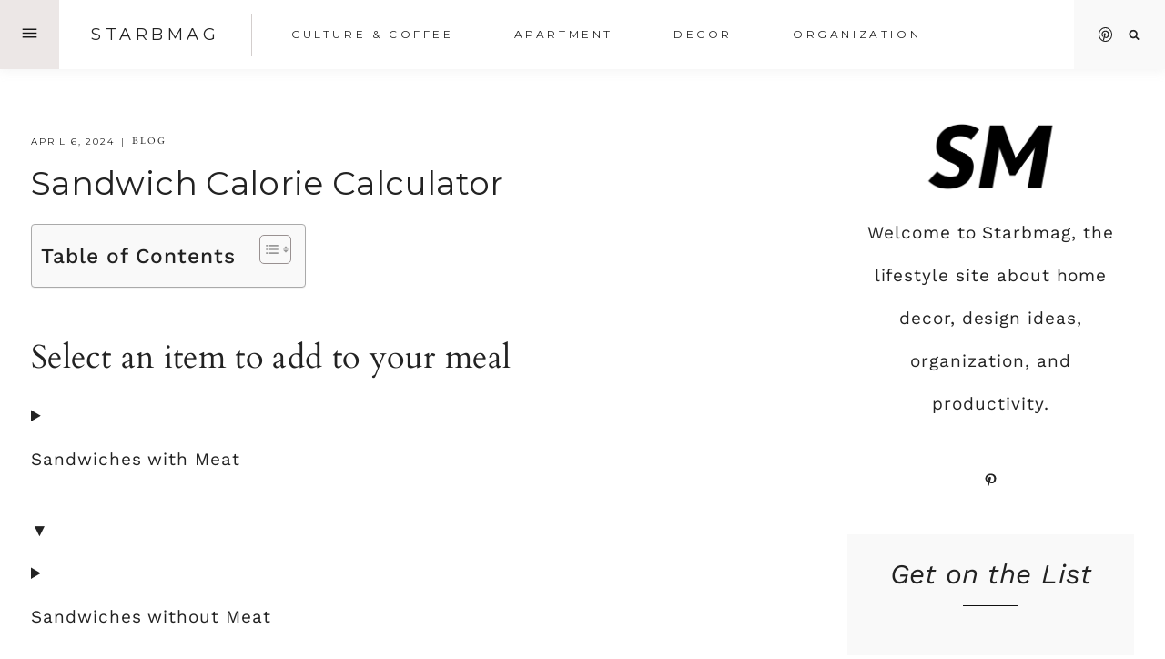

--- FILE ---
content_type: application/javascript; charset=UTF-8
request_url: https://starbmag.com/wp-content/uploads/custom-css-js/35630.js?v=6261
body_size: 82577
content:
/******* Do not edit this file *******
Simple Custom CSS and JS - by Silkypress.com
Saved: Sep 27 2023 | 12:23:47 */
let selectedOptions = [];

let menuItems = [];
let itemType = "Meal";
let tableHeading = "Meal nutrition facts";

//menu items for each calc based on current url

//#panda menu items
if (hasKeyWord("panda")) {
  menuItems = [
    {
      category: "Rice & noodles",
      options: [
        { name: "Chow Mein", calories: 500 },
        { name: "Fried Rice", calories: 530 },
        { name: "Steamed Rice", calories: 380 },
      ],
    },

    {
      category: "Veggies",
      options: [
        { name: "Eggplant & Tofu", calories: 310 },
        { name: "Mixed Veggies (Side)", calories: 70 },
        { name: "Mixed Veggies (Entree)", calories: 35 },
      ],
    },

    {
      category: "Chicken",
      options: [
        { name: "Black Pepper Chicken", calories: 250 },
        { name: "Kung Pao Chicken", calories: 280 },
        { name: "Mandarin Chicken ", calories: 310 },
        { name: "Mushroom Chicken", calories: 220 },
        { name: "Orange Chicken", calories: 420 },
        { name: "Potato Chicken", calories: 220 },
      ],
    },

    {
      category: "Chicken breast",
      options: [
        { name: "String Bean Chicken Breast", calories: 170 },
        { name: "SweetFire Chicken Breast", calories: 440 },
        { name: "Sweet & Sour Chicken Breast", calories: 380 },
        { name: "Thai Cashew Chicken Breast", calories: 220 },
      ],
    },

    {
      category: "Beef",
      options: [
        { name: "Beijing Beef", calories: 690 },
        { name: "Broccoli Beef", calories: 130 },
        { name: "Kobari Beef", calories: 210 },
      ],
    },

    {
      category: "Pork",
      options: [
        { name: "BBQ Pork", calories: 360 },
        { name: "Sweet & Sour Pork", calories: 390 },
      ],
    },

    {
      category: "Shrimp",
      options: [
        { name: "Crispy Shrimp", calories: 260 },
        { name: "Golden Treasure Shrimp", calories: 390 },
        { name: "Honey Walnut Shrimp", calories: 370 },
      ],
    },

    {
      category: "Appetizers",
      options: [
        { name: "Chicken Egg Roll", calories: 200 },
        { name: "Chicken Potsticker", calories: 220 },
        { name: "Cream Cheese Rangoon", calories: 190 },
        { name: "Veggie Spring Roll", calories: 160 },
      ],
    },

    {
      category: "Soup",
      options: [{ name: "Hot & Sour Soup", calories: 100 }],
    },

    {
      category: "Sauces & cookies",
      options: [
        { name: "Mandarin Sauce", calories: 160 },
        { name: "Sweet & Sour Sauce", calories: 70 },
        { name: "Fortune Cookies", calories: 32 },
      ],
    },
  ];
} else if (hasKeyWord("omelette")) {
	tableHeading = "Omelette Total Calories Count"
  menuItems = [
    {
      category: "Popular Sizes of Omelets",
      options: [
        { name: "1 small egg Omelet", calories: 77 },
        { name: "1 medium egg Omelet", calories: 88 },
        { name: "1 large egg Omelet", calories: 98 },
        { name: "1 extra large egg Omelet", calories: 107 },
        { name: "1 jumbo egg Omelet", calories: 118 },
        { name: "1 cup (about 3.4 large eggs) egg Omelet", calories: 338 },
      ],
    },

    {
      category: "Omelets without Meat (1 large egg serving)",
      options: [
        { name: "Omelet with Cheese", calories: 140 },
        {
          name: "Omelet with Chili, Cheese, Tomatoes and Beans",
          calories: 155,
        },
        { name: "Omelet with Dark-Green Vegetables", calories: 101 },
        { name: "Omelet with Mushrooms", calories: 91 },
        {
          name: "Omelet with Onions, Peppers, Tomatoes and Mushrooms",
          calories: 173,
        },
        { name: "Omelet with Potatoes and/or Onions", calories: 149 },
        { name: "Omelet with Vegetables", calories: 106 },
      ],
    },

    {
      category: "Omelets with Meat or Fish (1 large egg serving)",
      options: [
        { name: "Omelet with Beef", calories: 136 },
        { name: "Omelet with Cheese and Ham or Bacon", calories: 152 },
        {
          name: "Omelet with Cheese, Ham or Bacon and Tomatoes",
          calories: 160,
        },
        { name: "Omelet with Chicken", calories: 117 },
        { name: "Omelet with Chorizo", calories: 158 },
        { name: "Omelet with Fish", calories: 102 },
        { name: "Omelet with Ham or Bacon", calories: 138 },
        { name: "Omelet with Hot Dogs", calories: 177 },
        { name: "Omelet with Peppers, Onion and Ham", calories: 121 },
        { name: "Omelet with Sausage", calories: 181 },
        { name: "Omelet with Sausage and Cheese", calories: 184 },
        { name: "Omelet with Sausage and Mushrooms", calories: 155 },
      ],
    },
  ];
} else if (hasKeyWord("indian")) {
	tableHeading = "Indian Food Total Calories Count"
  menuItems = [
    {
      category: "Indian vegetables",
      options: [
        { name: "Bottle gourd(100 gm)", calories: 11 },
        { name: "Ridge gourd(100gm)", calories: 13 },
        { name: "Bitter gourd(100gm)", calories: 21 },
        { name: "Capsicum(100gm)", calories: 16 },
        { name: "Fenugreek leaves (cooked, 100gm)", calories: 34 },
        { name: "Radish leaves(100gm)", calories: 26 },
        { name: "Spinach(100gm)", calories: 24 },
        { name: "Pumpkin(100gm)", calories: 23 },
        { name: "Zucchini(100gm)", calories: 20 },
        { name: "Drumsticks(100gm)", calories: 67 },
        { name: "Tomato(100gm)", calories: 21 },
        { name: "Sprouts(100gm)", calories: 44 },
        { name: "French beans(100gm)", calories: 24 },
        { name: "Kidney beans(1 cup)", calories: 337 },
        { name: "Soya beans(1 cup)", calories: 446 },
        { name: "Beans(1 cup)", calories: 40 },
        { name: "Peas(1 cup)", calories: 118 },
        { name: "Lady’s finger(1 cup)", calories: 150 },
        { name: "Cabbage(1 cup)", calories: 60 },
        { name: "Cauliflower(1 cup)", calories: 150 },
        { name: "Broccoli(1 cup)", calories: 40 },
        { name: "Brinjal(1 cup)", calories: 40 },
        { name: "Cottage cheese(100gm)", calories: 258 },
        { name: "Palak paneer(1 cup)", calories: 280 },
        { name: "Fried potato(1 cup)", calories: 200 },
        { name: "Mashed potatoes(1 cup)", calories: 100 },
        { name: "Sweet potato(1 cup)", calories: 96 },
        { name: "Mushrooms(1 cup)", calories: 296 },
        { name: "Mixed Veggies(1 cup)", calories: 80 },
        { name: "Vegetable Curry(1 cup)", calories: 130 },
      ],
    },

    {
      category: "Indian fruits",
      options: [
        { name: "Small guava", calories: 32 },
        { name: "Small orange", calories: 37 },
        { name: "Small pear", calories: 37 },
        { name: "Small mango", calories: 42 },
        {
          name: "Small apple",
          calories: 62,
        },
        { name: "Small peach", calories: 40 },
        { name: "Sweet lime", calories: 27 },

        { name: "Banana", calories: 110 },
        { name: "Watermelon(few slices)", calories: 20 },
        { name: "litchis(few slices)", calories: 53 },
        { name: "Melon(1 bowl)", calories: 23 },
        { name: "Strawberries(1 bowl)", calories: 25 },
        { name: "Pomegranate(1 bowl)", calories: 55 },
        { name: "Cherries(1 bowl)", calories: 60 },
        { name: "Grapes(1 bowl)", calories: 60 },
      ],
    },

    {
      category: "Indian breads",
      options: [
        { name: "Bread", calories: 45 },
        { name: "Small poori", calories: 75 },
        { name: "Roti", calories: 100 },
        { name: "Parantha", calories: 150 },
        { name: "Aloo parantha", calories: 170 },
        { name: "Pav", calories: 180 },
        { name: "Naan", calories: 262 },
        { name: "Butter Naan", calories: 310 },
      ],
    },

    {
      category: "Beverages",
      options: [
        { name: "Water(1 glass)", calories: 0 },
        { name: "Green tea(1 cup)", calories: 10 },
        { name: "Black tea(1 cup)", calories: 10 },
        { name: "Milk Tea(1 cup)", calories: 45 },
        { name: "Cappuccino(1 cup)", calories: 45 },
        { name: "Plain milk(1 cup)", calories: 60 },
        { name: "Milk with added flavours(1 cup)", calories: 120 },
        { name: "Fruit juice(1 cup)", calories: 120 },

        { name: "Tender coconut(1 cup)", calories: 15 },
        { name: "Soup(1 bowl)", calories: 75 },
        { name: "Soda(1 bottle)", calories: 10 },
        { name: "Cold drink(1 bottle)", calories: 90 },
        { name: "Milkshake(1 bottle)", calories: 200 },
        { name: "Beer", calories: 200 },
        { name: "Alcohol(1 serving)", calories: 75 },
      ],
    },

    {
      category: "Indian foods(local and international cuisines)",
      options: [
        { name: "Papad", calories: 45 },
        { name: "Idli", calories: 100 },
        { name: "Plain dosa", calories: 120 },
        { name: "Masala dosa", calories: 250 },
        { name: "Vermicelli(100gm)", calories: 333 },
        { name: "Ragi(100gm)", calories: 320 },

        { name: "Quinoa(100gm)", calories: 328 },
        { name: "Tofu(100gm)", calories: 76 },

        { name: "Raita(1 serving)", calories: 20 },
        { name: "Sugar(1 spoon)", calories: 30 },
        { name: "Pickles(1 spoon)", calories: 30 },
        { name: "Salad(1 plate)", calories: 100 },
        { name: "Vegetable Rice(1 plate)", calories: 200 },
        { name: "Boiled Rice(1 cup)", calories: 120 },
        { name: "Fried Rice(1 cup)", calories: 150 },

        { name: "Cereal or oats with milk(1 cup)", calories: 150 },
        { name: "Sambar(1 cup)", calories: 150 },
        { name: "Curd(1 cup)", calories: 100 },
        { name: "Any lentils or dhal(1 cup)", calories: 150 },
      ],
    },

    {
      category: "Indian snacks",
      options: [
        { name: "Coconut(100gm)", calories: 409 },
        { name: "Fried Nuts(1 cup)", calories: 450 },

        { name: "Peanut(500gm)", calories: 520 },
        { name: "Flax seed(500gm)", calories: 534 },

        { name: "Pistachio(100gm)", calories: 539 },
        { name: "Cashewnut(100gm)", calories: 582 },

        { name: "Almond(100gm)", calories: 602 },
        { name: "Pakodas(50gm)", calories: 175 },

        { name: "Vada", calories: 70 },
        { name: "Samosa", calories: 140 },

        { name: "Sandwich", calories: 250 },
        { name: "Burger", calories: 250 },
        { name: "Biscuit", calories: 30 },
        { name: "Chips(1 packet)", calories: 120 },
        { name: "French Fries(1 serving)", calories: 427 },

        { name: "Bhel or Pani puri(1 serving)", calories: 150 },
        { name: "Pav Bhaji(1 plate)", calories: 610 },
        { name: "Indian sweets(1 piece)", calories: 150 },
        { name: "Pudding(1 cup)", calories: 200 },
        { name: "Jam(1 spoon)", calories: 30 },
        { name: "Falooda(1 glass)", calories: 300 },
      ],
    },

    {
      category: "Animal foods",
      options: [
        { name: "Cream(50g)", calories: 105 },
        { name: "Cheese(50g)", calories: 155 },

        { name: "Butter(1 tablespoon)", calories: 45 },
        { name: "Ghee(1 tablespoon)", calories: 45 },

        { name: "Whole milk(1 cup)", calories: 150 },
        { name: "Egg", calories: 75 },

        { name: "Boiled egg", calories: 80 },
        { name: "Scrambled egg", calories: 80 },

        { name: "Fried egg", calories: 110 },
        { name: "Omelette", calories: 120 },

        { name: "Meat(1 plate)", calories: 450 },
        { name: "Mutton biryani(1 cup)", calories: 225 },
        { name: "Fried chicken(1 serving)", calories: 200 },
        { name: "Chicken curry(1 serving)", calories: 225 },
        { name: "Tandoori Chicken(1 serving)", calories: 260 },

        { name: "Butter chicken(1 serving)", calories: 490 },
        { name: "Chicken tikka masala(1 serving)", calories: 457 },
        { name: "Fried fish(1 serving)", calories: 140 },
        { name: "Salmon(100g)", calories: 172 },
        { name: "Pomfret(100g)", calories: 123 },

        { name: "Squid(100g)", calories: 80 },
        { name: "Crab(100g)", calories: 81 },
        { name: "Prawn(100g)", calories: 65 },
        { name: "Cooked chicken(100g)", calories: 200 },
        { name: "Cooked pork(100g)", calories: 230 },
      ],
    },
  ];
} else if (hasKeyWord("bubble")) {
	tableHeading = "Bubble Tea Total Calories Count"
  itemType = "Ingredient"; 
  menuItems = [
    {
      category: "Bubble Tea Type",
      options: [
        { name: "Classic Milk Tea", calories: 150 },
        { name: "Fruit Tea", calories: 100 },
        { name: "Matcha Tea", calories: 120 },
      ],
    },

    {
      category: "Tea Base",
      options: [
        { name: "Black Tea", calories: 20 },
        { name: "Green Tea", calories: 15 },
        { name: "Oolong Tea", calories: 25 },
      ],
    },

    {
      category: "Milk/Dairy Substitute",
      options: [
        { name: "Whole Milk", calories: 50 },
        { name: "Skim Milk", calories: 30 },
        { name: "Almond Milk", calories: 40 },
        { name: "Sweetened Condensed milk", calories: 130 },
      ],
    },

    {
      category: "Sweeteners",
      options: [
        { name: "Sugar", calories: 15 },
        { name: "Honey", calories: 20 },
        { name: "Syrup", calories: 25 },
      ],
    },

    {
      category: "Toppings",
      options: [
        { name: "Red Bean", calories: 180 },
        { name: "Sago", calories: 140 },
        { name: "Popping Boba", calories: 64 },
        { name: "Pudding", calories: 70 },
        { name: "Passionfruit Jelly", calories: 150 },
        { name: "Grass Jelly", calories: 50 },
        { name: "Brown Sugar pearls", calories: 180 },
        { name: "Tapioca Pearls", calories: 94 },
        { name: "Coconut Jelly", calories: 120 },
      ],
    },
  ];
} else if (hasKeyWord("sushi")) {
  itemType = "Ingredient";
  tableHeading = "Sushi Total Calories Count"
  menuItems = [
    {
      category: "Base",
      options: [
        { name: "Nori (1/2 sheet)", calories: 2.5 },
        { name: "Flour Tortilla", calories: 310 },
        { name: "White Rice (roll, (1/2 cup)", calories: 102 },
        { name: "White Rice, bowl (1 cup)", calories: 205 },
        { name: "White Rice, burrito (2/3 cup)", calories: 137 },
        { name: "White Rice, mini nori (1/2 cup)", calories: 102 },
        { name: "Brown Rice, roll (1/2 cup)", calories: 108 },
        { name: "Brown Rice, bowl (1 cup)", calories: 216 },
        { name: "Brown Rice, burrito (2/3 cup)", calories: 145 },
        { name: "Brown Rice, mini nori (1/2 cup)", calories: 108 },
        { name: "Romaine Lettuce (3 oz)", calories: 14 },
        { name: "Seaweed Salad (5 oz)", calories: 83 },
      ],
    },

    {
      category: "Protein",
      options: [
        { name: "Tuna", calories: 61.5 },
        { name: "Salmon", calories: 60 },
        { name: "Krab", calories: 19.5 },
        { name: "Spicy Salmon", calories: 61.5 },
        { name: "Spicy Krab", calories: 60 },
        { name: "Shrimp Tempura", calories: 87 },
        { name: "Chicken Tempura", calories: 47 },
        { name: "Grilled Steak", calories: 79.5 },
        { name: "Grilled Chicken", calories: 87 },
        { name: "Cooked Shrimp", calories: 60 },
        { name: "Fried Tofu", calories: 54 },
        { name: "Avocado", calories: 75 },
        { name: "Seaweed Salad", calories: 120 },
        { name: "Masago", calories: 50 },
        { name: "Masago", calories: 60 },
      ],
    },

    {
      category: "Toppings",
      options: [
        { name: "Cheddar Cheese (1 oz)", calories: 110 },
        { name: "Bacon Bits (1 oz)", calories: 120 },
        { name: "Cream Cheese (1 oz)", calories: 110 },
        { name: "Cucumber (1 oz)", calories: 4 },
        { name: "Scallions (0.5 oz)", calories: 5 },
        { name: "Edamame (1 oz)", calories: 40 },
        { name: "Avocado, roll (1 slice)", calories: 16 },
        { name: "Avocado, bowl (half)", calories: 120 },
        { name: "Avocado, burrito (half)", calories: 120 },
        { name: "Avocado, mini nori (1 slice)", calories: 16 },

        { name: "Jalapenos (1 oz)", calories: 5 },
        { name: "Carrots (0.5 oz)", calories: 6 },
        { name: "Mango (1 oz)", calories: 18 },
        { name: "Almonds (0.5 oz)", calories: 80 },
        { name: "Purple Cabbage (1 oz)", calories: 9 },
        { name: "Wonton Noodles (1 oz)", calories: 40 },

        { name: "Sweet Potato Flakes (1 oz)", calories: 50 },
        { name: "Tempura Flakes (0.5 oz)", calories: 87 },
        { name: "Sesame Seeds (6 g)", calories: 35 },
        { name: "Nori Seasoning (6 g)", calories: 30 },

        { name: "Chili Powder (6 g)", calories: 25 },
        { name: "Masago (1 oz)", calories: 40 },
        { name: "Seaweed Salad (3 oz)", calories: 50 },
        { name: "Ginger (1.2 oz)", calories: 12 },
        { name: "Wasabi (0.5 oz)", calories: 43 },
      ],
    },

    {
      category: "Sauces",
      options: [
        { name: "Spicy Mayo (1 tbsp)", calories: 110 },
        { name: "White Sauce (1 tbsp)", calories: 80 },
        { name: "Vegan Spicy Mayo (1 tbsp)", calories: 110 },
        { name: "Vegan White Sauce (1 tbsp)", calories: 80 },
        { name: "Sweet Soy (1 tbsp)", calories: 70 },
        { name: "Triple X (1 tbsp)", calories: 50 },
        { name: "Fire (1 tbsp)", calories: 80 },
        { name: "Mandarin Sesame (1 tbsp)", calories: 35 },
        { name: "Sweet Teriyaki (1 tbsp)", calories: 40 },
        { name: "Wasabioli (1 tbsp)", calories: 80 },
        { name: "Mango Habanero (1 tbsp)", calories: 25 },
        { name: "Sriracha (1 tbsp)", calories: 15 },
        { name: "Sweet Chili (1 tbsp)", calories: 35 },
        { name: "Ponzu (1 tbsp)", calories: 10 },
        { name: "Soy Sauce, regular (1 packet, 6ml)", calories: 0 },
        { name: "Soy Sauce, low sodium (1 packet, 6ml)", calories: 0 },
      ],
    },
  ];
} else if (hasKeyWord("sandwich")) {
	tableHeading = "Sandwich Total Calories Count"
  menuItems = [
    {
      category: "Sandwiches with Meat",
      options: [
        { name: "BLT Sandwich with Spread", calories: 344 },
        { name: "Bologna Sandwich with Spread", calories: 252 },
        { name: "Chicken Sandwich", calories: 252 },
        { name: "Chicken Sandwich with Spread", calories: 265 },
        { name: "Ham and Cheese Sandwich", calories: 352 },
        { name: "Ham Sandwich with Spread", calories: 271 },
        { name: "Meat Sandwich", calories: 252 },
        { name: "Roast Beef Sandwich", calories: 341 },
        { name: "Steak Sandwich", calories: 459 },
        { name: "Turkey Sandwich", calories: 308 },
        { name: "Turkey Sandwich with Spread", calories: 329 },
      ],
    },

    {
      category: "Sandwiches without Meat",
      options: [
        { name: "Cheese Sandwich", calories: 261 },
        { name: "Egg Salad Sandwich", calories: 485 },
        { name: "Grilled Cheese Sandwich", calories: 291 },
        { name: "Peanut Butter and Jelly Sandwich", calories: 327 },
        { name: "Peanut Butter Sandwich", calories: 342 },
      ],
    },

    {
      category: "Sandwiches with Fish",
      options: [
        { name: "Fish Sandwich with Cheese and Spread", calories: 596 },
        { name: "Tuna Melt Sandwich", calories: 350 },
        { name: "Tuna Salad Sandwich", calories: 287 },
        { name: "Tuna Salad Sandwich with Lettuce", calories: 289 },
      ],
    },

    {
      category: "Other Types of Sandwiches",
      options: [
        { name: "Bacon and Egg Sandwich", calories: 388 },
        { name: "Chicken Barbecue Sandwich", calories: 251 },
        { name: "Chicken Fillet Sandwich", calories: 515 },
        { name: "Fried Egg Sandwich", calories: 226 },
        { name: "Ham Salad Sandwich", calories: 323 },
        { name: "Pastrami Sandwich", calories: 217 },
        { name: " Pork Sandwich", calories: 322 },
        { name: "Sausage Sandwich", calories: 325 },
        { name: "Hot Ham and Cheese Sandwich", calories: 515 },
        { name: "Breaded Fried Chicken Fillet Sandwich", calories: 323 },
        { name: "Steak and Cheese Submarine Sandwich", calories: 492 },
        {
          name: "Bacon, Chicken and Tomato Club Sandwich with Lettuce and Spread",
          calories: 549,
        },
        { name: " Ice Cream Sandwich", calories: 143 },
      ],
    },
  ];
} else if (hasKeyWord("applebees")) {
	tableHeading = "Applebee’s Total Calories Count"
  menuItems = [
    {
      category: "Appetizers",
      options: [
        {
          name: "Cheeseburger Sliders",
          calories: "1280",
        },
        {
          name: "Cheeseburger Sliders with Applewood Smoked Bacon",
          calories: "1360",
        },
        {
          name: "Chicken Quesadilla Grande",
          calories: "1330",
        },
        {
          name: "Cheese Quesadilla Grande",
          calories: "1170",
        },
        {
          name: "Grilled Chicken Wonton Tacos",
          calories: "650",
        },
        {
          name: "Crunchy Onion Rings",
          calories: "1290",
        },
        {
          name: "Mozzarella Sticks",
          calories: "930",
        },
        {
          name: "Boneless Wings, Classic Buffalo",
          calories: "1230",
        },
        {
          name: "Boneless Wings, Hot Buffalo",
          calories: "1240",
        },
        {
          name: "Boneless Wings, Honey BBQ",
          calories: "1250",
        },
        {
          name: "Boneless Wings, Sweet & spicy sauce",
          calories: "1210",
        },
        {
          name: "Classic Wings, Classic Buffalo",
          calories: "860",
        },
        {
          name: "Classic Wings, Hot Buffalo",
          calories: "870",
        },
        {
          name: "Classic Wings, Honey BBQ",
          calories: "880",
        },
        {
          name: "Classic Wings, Sweet & spicy sauce",
          calories: "840",
        },
        {
          name: "Wings Ranch Dipping Sauce",
          calories: "200",
        },
        {
          name: "Wings Bleu Cheese Dipping Sauce",
          calories: "240",
        },
        {
          name: "Chili Cheese Nachos",
          calories: "1420",
        },
        {
          name: "Spicy Chili Cheese Nachos",
          calories: "1330",
        },
        {
          name: "Steak Quesadilla Towers",
          calories: "1270",
        },
        {
          name: "Queso Blanco",
          calories: "1050",
        },
        {
          name: "Queso Blanco with chili",
          calories: "1150",
        },
        {
          name: "Chips and Spicy Chipotle Lime Salsa",
          calories: "960",
        },
        {
          name: "Potato Twisters",
          calories: "940",
        },
        {
          name: "Brew Pub Pretzels & Beer Cheese Dip",
          calories: "1160",
        },
        {
          name: "Green Bean Crispers",
          calories: "920",
        },
      ],
    },
    {
      category: "Ultimate Trios",
      options: [
        {
          name: "Trios Cheeseburger Sliders",
          calories: "980",
        },
        {
          name: "Trios Cheese Quesadilla Grande",
          calories: "590",
        },
        {
          name: "Trios Chicken Quesadilla Grande",
          calories: "670",
        },
        {
          name: "Trios Steak Quesadilla Towers",
          calories: "600",
        },
        {
          name: "Trios Mozzarella Sticks",
          calories: "420",
        },
        {
          name: "Trios Boneless Wings, Classic Buffalo",
          calories: "620",
        },
        {
          name: "Trios Boneless Wings, Hot Buffalo",
          calories: "620",
        },
        {
          name: "Trios Boneless Wings, Honey BBQ",
          calories: "620",
        },
        {
          name: "Trios Boneless Wings, Sweet & spicy sauce",
          calories: "610",
        },
        {
          name: "Trios Classic Wings, Classic Buffalo",
          calories: "430",
        },
        {
          name: "Trios Classic Wings, Hot Buffalo",
          calories: "440",
        },
        {
          name: "Trios Classic Wings, Honey BBQ",
          calories: "440",
        },
        {
          name: "Trios Classic Wings, Sweet & spicy sauce",
          calories: "420",
        },
        {
          name: "Trios Wings Ranch Dipping Sauce",
          calories: "200",
        },
        {
          name: "Trios Wings Bleu Cheese Dipping Sauce",
          calories: "240",
        },
        {
          name: "Trios Spinach Artichoke Dip",
          calories: "490",
        },
        {
          name: "Trios Grilled Chicken Wonton Tacos",
          calories: "480",
        },
        {
          name: "Trios Brew Pub Pretzels & Beer Cheese Dip",
          calories: "610",
        },
      ],
    },

    {
      category: "Steaks and Toppers",
      options: [
        {
          name: "12 oz. New York Strip",
          calories: "480",
        },
        {
          name: "12 oz. Ribeye",
          calories: "670",
        },
        {
          name: "9 oz. House Sirloin",
          calories: "310",
        },
        {
          name: "7 oz. House Sirloin",
          calories: "250",
        },
        {
          name: "Steak & Grilled Shrimp Combo",
          calories: "510",
        },
        {
          name: "Steak & Fried Shrimp Combo",
          calories: "650",
        },
        {
          name: "Steak & Honey BBQ Chicken Combo",
          calories: "590",
        },
        {
          name: "Shrimp ‘N Parmesan Sirloin",
          calories: "580",
        },
        {
          name: "Chicken Fried Steak (includes mashed potato, gravy & vegetable)",
          calories: "1200",
        },
        {
          name: "Blackened Sirloin* & Garlicky Green Beans",
          calories: "780",
        },
        {
          name: "9 oz. Honey Pepper Sirloin",
          calories: "820",
        },
        {
          name: "7 oz. Honey Pepper Sirloin",
          calories: "760",
        },
        {
          name: "Topper – Sautéed Garlic Mushrooms",
          calories: "130",
        },
        {
          name: "Topper – Grilled Onions",
          calories: "45",
        },
        {
          name: "Topper – Shrimp ‘N Parmesan",
          calories: "280",
        },
      ],
    },

    {
      category: "Soups and Salads",
      options: [
        {
          name: "Loaded Baked Potato",
          calories: "400",
        },
        {
          name: "Baked Potato",
          calories: "330",
        },
        {
          name: "Loaded Mashed Potatoes",
          calories: "460",
        },
        {
          name: "Garlic Mashed Potatoes",
          calories: "250",
        },
        {
          name: "Small Caesar Salad (with dressing)",
          calories: "310",
        },
        {
          name: "Add Fried Shrimp",
          calories: "390",
        },
        {
          name: "Add Grilled Shrimp",
          calories: "250",
        },
        {
          name: "Applebee’s House Salad (without dressing)",
          calories: "230",
        },
        {
          name: "Dressing, Bleu Cheese",
          calories: "240",
        },
        {
          name: "Dressing, Dijon Honey Mustard",
          calories: "210",
        },
        {
          name: "Dressing, Mexi-Ranch",
          calories: "140",
        },
        {
          name: "Dressing, Buttermilk Ranch",
          calories: "200",
        },
        {
          name: "Toasted Garlic Breadstick Basket",
          calories: "500",
        },
        {
          name: "Fiesta Corn Chowder (Bowl)",
          calories: "370",
        },
        {
          name: "Tuscan Bean with Chicken & Sausage (Bowl)",
          calories: "170",
        },
        {
          name: "Green Goddess Wedge Salad",
          calories: "560",
        },
        {
          name: "French Onion Soup (Bowl)",
          calories: "370",
        },
        {
          name: "Tomato Basil Soup (Bowl)",
          calories: "290",
        },
        {
          name: "Chili (Bowl)",
          calories: "400",
        },
        {
          name: "Broccoli Cheddar Soup (Bowl)",
          calories: "390",
        },
        {
          name: "Clam Chowder (Bowl)",
          calories: "380",
        },
        {
          name: "Baked Potato Soup (Bowl)",
          calories: "470",
        },

        {
          name: "Chicken Tortilla Soup (Bowl)",
          calories: "210",
        },
        {
          name: "Chicken Noodle Soup (Bowl)",
          calories: "170",
        },
      ],
    },
    {
      category: "Sizzling Entrees",
      options: [
        {
          name: "Bourbon Street Chicken & Shrimp",
          calories: "610",
        },
        {
          name: "Bourbon Street Steak",
          calories: "660",
        },
        {
          name: "Sizzling Skillet Fajitas – Steak",
          calories: "1330",
        },
        {
          name: "Sizzling Skillet Fajitas – Chicken",
          calories: "1290",
        },
        {
          name: "Sizzling Skillet Fajitas – Shrimp",
          calories: "1270",
        },
        {
          name: "Add Guacamole",
          calories: "70",
        },
        {
          name: "Sizzling Double Barrel Whisky Sirloin",
          calories: "700",
        },
      ],
    },

    {
      category: "Chicken",
      options: [
        {
          name: "Crispy Orange Chicken",
          calories: "1520",
        },

        {
          name: "Fiesta Lime Chicken®",
          calories: "1190",
        },
        {
          name: "Chicken Tenders Platter",
          calories: "1420",
        },
        {
          name: "Chicken Tenders Basket",
          calories: "1100",
        },
        {
          name: "Chicken Fried Chicken",
          calories: "1150",
        },
        {
          name: "Margarita Queso Chicken & Shrimp",
          calories: "1030",
        },
        {
          name: "Honey Pepper Chicken & Shrimp",
          calories: "950",
        },
      ],
    },

    {
      category: "Weight Watchers",
      options: [
        {
          name: "Signature Sirloin with Garlic Herb Shrimp",
          calories: "490",
        },
        {
          name: "Roasted Garlic Sirloin",
          calories: "460",
        },
        {
          name: "Weight Watchers® Creamy Parmesan Chicken",
          calories: "460",
        },
        {
          name: "Weight Watchers® Grilled Jalapeño-Lime Shrimp",
          calories: "300",
        },
        {
          name: "Napa Chicken & Portobellos",
          calories: "450",
        },
        {
          name: "Weight Watchers® Lemon Parmesan Shrimp",
          calories: "490",
        },
        {
          name: "Zesty Roma Chicken & Shrimp",
          calories: "450",
        },
        {
          name: "PASTA",
          calories: "Calories",
        },
        {
          name: "Cajun Shrimp Pasta",
          calories: "1010",
        },
        {
          name: "Chicken Broccoli Pasta Alfredo",
          calories: "980",
        },
        {
          name: "Lemon Shrimp Fettuccine",
          calories: "1090",
        },
        {
          name: "Three-Cheese Chicken Penne",
          calories: "1000",
        },

        {
          name: "4-Cheese Mac & Cheese with Honey Pepper Chicken Tenders",
          calories: "1830",
        },
      ],
    },
    {
      category: "Seafood",
      options: [
        {
          name: "Blackened Tilapia",
          calories: "410",
        },
        {
          name: "Double Crunch Shrimp",
          calories: "1320",
        },
        {
          name: "Orange Glazed Salmon",
          calories: "720",
        },
        {
          name: "Garlic Herb Salmon",
          calories: "690",
        },
        {
          name: "Hand-Battered Fish & Chips",
          calories: "1610",
        },
        {
          name: "New England Fish & Chips",
          calories: "1690",
        },
        {
          name: "Shrimp Combo Platter",
          calories: "940",
        },
      ],
    },

    {
      category: "Sandwiches",
      options: [
        {
          name: "Applebee’s Reuben",
          calories: "980",
        },
        {
          name: "Chicken Fajita Rollup",
          calories: "1040",
        },
        {
          name: "Honey BBQ Chicken Sandwich",
          calories: "1010",
        },
        {
          name: "Roast Beef, Bacon & Mushroom Melt",
          calories: "860",
        },
        {
          name: "Oriental Chicken Rollup",
          calories: "1180",
        },
        {
          name: "Clubhouse Grille",
          calories: "1120",
        },
        {
          name: "Classic Turkey Breast",
          calories: "560",
        },
        {
          name: "American BLT",
          calories: "1460",
        },
        {
          name: "Four-Cheese Grille",
          calories: "1000",
        },
        {
          name: "Turkey, Bacon & Avocado",
          calories: "950",
        },
        {
          name: "Chili Cheese Fries, Side",
          calories: "630",
        },
        {
          name: "Crunchy Onion Rings, Side",
          calories: "530",
        },
        {
          name: "Fries, Side",
          calories: "440",
        },
        {
          name: "Applebee’s House Salad",
          calories: "230",
        },
        {
          name: "Cole Slaw",
          calories: "140",
        },
        {
          name: "Fresh Fruit, Side",
          calories: "90",
        },
      ],
    },

    {
      category: "Salads",
      options: [
        {
          name: "Fiesta Chicken Chopped Salad, Regular",
          calories: "860",
        },
        {
          name: "Fiesta Chicken Chopped Salad, Regular w/o dressing",
          calories: "700",
        },
        {
          name: "Grilled Chicken Caesar, Regular",
          calories: "800",
        },
        {
          name: "Grilled Chicken Caesar, Half",
          calories: "400",
        },
        {
          name: "Grilled Chicken Caesar, Regular w/o dressing",
          calories: "370",
        },
        {
          name: "Grilled Chicken Caesar, Half w/o dressing",
          calories: "180",
        },
        {
          name: "Oriental Chicken Salad, Regular",
          calories: "1390",
        },
        {
          name: "Oriental Chicken Salad, Half",
          calories: "690",
        },
        {
          name: "Oriental Chicken Salad, Regular w/o dressing",
          calories: "730",
        },
        {
          name: "Oriental Chicken Salad, Half w/o dressing",
          calories: "360",
        },
        {
          name: "Oriental Grilled Chicken Salad, Regular",
          calories: "1290",
        },
        {
          name: "Oriental Grilled Chicken Salad, Half",
          calories: "690",
        },
        {
          name: "Oriental Grilled Chicken Salad, Regular w/o dressing",
          calories: "600",
        },
        {
          name: "Oriental Grilled Chicken Salad, Half w/o dressing",
          calories: "340",
        },
        {
          name: "Pecan-Crusted Chicken Salad, Regular",
          calories: "1320",
        },
        {
          name: "Pecan-Crusted Chicken Salad, Half",
          calories: "810",
        },
        {
          name: "Pecan-Crusted Chicken Salad, Regular w/o dressing",
          calories: "890",
        },
        {
          name: "Pecan-Crusted Chicken Salad, Half w/o dressing",
          calories: "590",
        },
        {
          name: "Fried Chicken Salad, Regular",
          calories: "1090",
        },
        {
          name: "Fried Chicken Salad, Half",
          calories: "590",
        },
        {
          name: "Fried Chicken Salad, Regular w/o dressing",
          calories: "680",
        },
        {
          name: "Fried Chicken Salad, Half w/o dressing",
          calories: "380",
        },
        {
          name: "Seasonal Berry & Spinach Salad, Regular",
          calories: "620",
        },
        {
          name: "Seasonal Berry & Spinach Salad, Half",
          calories: "340",
        },
        {
          name: "Seasonal Berry & Spinach Salad, Regular w/o dressing",
          calories: "400",
        },
        {
          name: "Seasonal Berry & Spinach Salad, Half w/o dressing",
          calories: "230",
        },
        {
          name: "California Shrimp Salad, Regular",
          calories: "840",
        },
        {
          name: "California Shrimp Salad, Regular w/o dressing",
          calories: "450",
        },
      ],
    },

    {
      category: "Fresh Burgers Without Fries",
      options: [
        {
          name: "Bourbon Black & Bleu Burger",
          calories: "1290",
        },
        {
          name: "Philly Burger",
          calories: "1030",
        },
        {
          name: "Southwest Jalapeño Burger",
          calories: "1220",
        },
        {
          name: "Cowboy Burger",
          calories: "1280",
        },
        {
          name: "Quesadilla Burger",
          calories: "1400",
        },
        {
          name: "Hamburger",
          calories: "790",
        },
        {
          name: "Cheeseburger",
          calories: "940",
        },
        {
          name: "Bacon Cheddar Cheeseburger",
          calories: "970",
        },
        {
          name: "Veggie Burger",
          calories: "550",
        },
        {
          name: "Chili Cheese Fries, Side",
          calories: "630",
        },
        {
          name: "Crunchy Onion Rings, Side",
          calories: "530",
        },
        {
          name: "Fries, Side",
          calories: "440",
        },
        {
          name: "Applebee’s House Salad",
          calories: "230",
        },
        {
          name: "Fresh Fruit, Side",
          calories: "90",
        },
      ],
    },

    {
      category: "Desserts",
      options: [
        {
          name: "Chocolate Chip Cookie Sundae",
          calories: "1590",
        },
        {
          name: "Butter Pecan Blondie",
          calories: "1130",
        },
        {
          name: "Triple Chocolate Meltdown®",
          calories: "960",
        },
        {
          name: "Chocolate Mousse Shooter",
          calories: "470",
        },
        {
          name: "Hot Fudge Sundae Shooter",
          calories: "370",
        },
        {
          name: "Strawberry Cheesecake Shooter",
          calories: "370",
        },
        {
          name: "Blue Ribbon Brownie",
          calories: "1600",
        },
        {
          name: "Brownie Bite",
          calories: "370",
        },
        {
          name: "Apple Chimi Cheesecake",
          calories: "880",
        },
      ],
    },

    {
      category: "Lunch Combos",
      options: [
        {
          name: "Black Bean Soup",
          calories: "250",
        },
        {
          name: "Chicken Noodle Soup",
          calories: "140",
        },
        {
          name: "Chicken Tortilla Soup",
          calories: "210",
        },
        {
          name: "Broccoli Cheddar Soup",
          calories: "370",
        },
        {
          name: "Clam Chowder",
          calories: "360",
        },
        {
          name: "Fiesta Corn Chowder",
          calories: "370",
        },
        {
          name: "Tuscan Bean Soup with Chicken & Sausage",
          calories: "170",
        },
        {
          name: "Classic Turkey Breast",
          calories: "280",
        },
        {
          name: "Seasonal Berry & Spinach Salad",
          calories: "240",
        },
        {
          name: "Fiesta Chicken Chopped Salad",
          calories: "360",
        },
        {
          name: "Grilled Chicken Caesar Salad",
          calories: "310",
        },
        {
          name: "Clubhouse Grille",
          calories: "560",
        },
        {
          name: "Caesar Salad",
          calories: "210",
        },
        {
          name: "California Shrimp Salad",
          calories: "330",
        },
        {
          name: "Chicken Fajita Rollup",
          calories: "660",
        },
        {
          name: "Oriental Chicken Salad",
          calories: "440",
        },
        {
          name: "Oriental Grilled Chicken Salad",
          calories: "430",
        },
        {
          name: "House Salad",
          calories: "120",
        },
        {
          name: "Dressing, Bleu Cheese",
          calories: "160",
        },
        {
          name: "Dressing, Dijon Honey Mustard",
          calories: "140",
        },
        {
          name: "Dressing, Mexi-Ranch",
          calories: "90",
        },
        {
          name: "Dressing, Buttermilk Ranch",
          calories: "130",
        },
        {
          name: "Spinach Salad",
          calories: "240",
        },
        {
          name: "Roast Beef, Bacon & Mushroom Melt",
          calories: "490",
        },
        {
          name: "Breadstick",
          calories: "130",
        },
        {
          name: "Grilled Chicken WonTon Tacos",
          calories: "480",
        },
        {
          name: "Cajun Shrimp Pasta",
          calories: "520",
        },
        {
          name: "Turkey, Bacon & Avocado",
          calories: "690",
        },
        {
          name: "Four-Cheese Grille",
          calories: "450",
        },
        {
          name: "American BLT",
          calories: "520",
        },
        {
          name: "4-Cheese Mac & Cheese with Honey Pepper Chicken Tenders",
          calories: "810",
        },
        {
          name: "Honey Pepper Chicken Tenders",
          calories: "920",
        },
      ],
    },

    {
      category: "Drinks",
      options: [
        {
          name: "Pepsi (20 ounces)",
          calories: "100",
        },
        {
          name: "Diet Pepsi (20 ounces)",
          calories: "0",
        },
        {
          name: "Mountain Dew (20 ounces)",
          calories: "110",
        },
        {
          name: "Sierra Mist (20 ounces)",
          calories: "100",
        },
        {
          name: "Iced Tea (20 ounces)",
          calories: "0",
        },
        {
          name: "Coffee (8 ounces)",
          calories: "0",
        },
        {
          name: "Dr Pepper (20 ounces)",
          calories: "100",
        },
        {
          name: "Tropicana Lemonade (20 ounces)",
          calories: "100",
        },
        {
          name: "Wild Cherry Pepsi (20 ounces)",
          calories: "100",
        },
        {
          name: "Lipton Brisk Raspberry Iced Tea (20 ounces)",
          calories: "80",
        },
        {
          name: "Diet Mountain Dew (20 ounces)",
          calories: "0",
        },
        {
          name: "Caffeine Free Diet Pepsi (20 ounces)",
          calories: "0",
        },
        {
          name: "Mug Root Beer (20 ounces)",
          calories: "100",
        },
        {
          name: "Applebee’s Limeades (20 ounces)",
          calories: "230",
        },
      ],
    },

    {
      category: "Kids Menu Without Sides",
      options: [
        {
          name: "Kids Mini Cheeseburger – 1",
          calories: "380",
        },
        {
          name: "Kids Mini Cheeseburgers – 2",
          calories: "770",
        },
        {
          name: "Kids Mini Hamburger – 1",
          calories: "280",
        },
        {
          name: "Kids Mini Hamburger – 2",
          calories: "690",
        },
        {
          name: "Kids Chicken Tenders",
          calories: "270",
        },
        {
          name: "Kids Cheese Pizza",
          calories: "490",
        },
        {
          name: "Kids Corn Dog",
          calories: "220",
        },
        {
          name: "Kids Hot Dog",
          calories: "310",
        },
        {
          name: "Kids Grilled Cheese",
          calories: "570",
        },
        {
          name: "Kids Grilled Chicken Sandwich",
          calories: "230",
        },
        {
          name: "Kids Kraft Macaroni and Cheese",
          calories: "300",
        },
        {
          name: "Kids Fried Shrimp",
          calories: "230",
        },
        {
          name: "Kids Pasta with Marinara Sauce",
          calories: "360",
        },
        {
          name: "Kids 4oz Sirloin Steak",
          calories: "140",
        },
        {
          name: "Kids OREO® Cookie Sundae",
          calories: "400",
        },
        {
          name: "Kids Vanilla Sundae",
          calories: "290",
        },
        {
          name: "Kids Vanilla Sundae with Hershey’s Syrup",
          calories: "390",
        },
        {
          name: "Kids Strawberry Sundae",
          calories: "320",
        },
        {
          name: "Kids Hot Fudge Sundae",
          calories: "430",
        },
        {
          name: "Kids OREO® Cookie Milkshake",
          calories: "800",
        },
        {
          name: "Kids Apple Juice (6.75 oz)",
          calories: "100",
        },
        {
          name: "Kids Grape Juice (6.75 oz)",
          calories: "100",
        },
        {
          name: "Kids Tropicana Fruit Punch (12 oz)",
          calories: "70",
        },
        {
          name: "Kids Orange-Tangerine Juice (6.75 oz)",
          calories: "110",
        },
        {
          name: "Fries, Side",
          calories: "440",
        },
        {
          name: "Kids Celery side with Dressing",
          calories: "220",
        },
        {
          name: "Kids Applesauce side",
          calories: "90",
        },
        {
          name: "Kids Steamed Broccoli Side",
          calories: "25",
        },
      ],
    },
  ];
} else if (hasKeyWord("robin")) {
	tableHeading = "Red Robin Total Calories Count"
  menuItems = [
    {
      category: "Appetizers",
      options: [
        {
          name: "Chili Chili™ Cheese Fries",
          calories: "1540",
        },
        {
          name: "Classic Wedge Salad",
          calories: "420",
        },
        {
          name: "Creamy Artichoke & Spinach Dip",
          calories: "820",
        },
        {
          name: "Fried Pickle Nickels",
          calories: "740",
        },
        {
          name: "Guac, Salsa & Chips",
          calories: "710",
        },
        {
          name: "NachO.M.G.™",
          calories: "1390",
        },
        {
          name: "Pretzel Bites",
          calories: "810",
        },
        {
          name: "The O-Ring Shorty®",
          calories: "910",
        },
        {
          name: "Towering Onion Rings®",
          calories: "1290",
        },
        {
          name: "Wings - Red’s Bold Boneless Wings with Buzz Sauce",
          calories: "990",
        },
        {
          name: "Wings - Red’s Bold Boneless Wings with Whiskey River Sauce",
          calories: "1010",
        },
        {
          name: "Wings - Red’s Bold Boneless Wings with Island Heat Sauce",
          calories: "960",
        },
        {
          name: "Wings - Red’s Bold Boneless Wings with Banzai Sauce",
          calories: "930",
        },
        {
          name: "Wings (1/2 Order) - Red’s Bold Boneless Wings with Buzz Sauce",
          calories: "640",
        },
        {
          name: "Wings (1/2 Order) - Red’s Bold Boneless Wings with Whiskey River Sauce",
          calories: "660",
        },
        {
          name: "Wings (1/2 Order) - Red’s Bold Boneless Wings with Island Heat Sauce",
          calories: "610",
        },
        {
          name: "Wings (1/2 Order) - Red’s Bold Boneless Wings with Banzai Sauce",
          calories: "600",
        },
        {
          name: "Wings - Bone-In Bar Wings with Buzz Sauce",
          calories: "1110",
        },
        {
          name: "Wings - Bone-In Bar Wings with Whiskey River Sauce",
          calories: "1280",
        },
        {
          name: "Wings - Bone-In Bar Wings with Island Heat Sauce",
          calories: "1230",
        },
        {
          name: "Wings - Bone-In Bar Wings with Banzai Sauce",
          calories: "1200",
        },
        {
          name: "Wings (1/2 Order) - Bone-In Bar Wings with Buzz Sauce",
          calories: "770",
        },
        {
          name: "Wings (1/2 Order) - Bone-In Bar Wings with Whiskey River Sauce",
          calories: "800",
        },
        {
          name: "Wings (1/2 Order) - Bone-In Bar Wings with Island Heat Sauce",
          calories: "750",
        },
        {
          name: "Wings (1/2 Order) - Bone-In Bar Wings with Banzai Sauce",
          calories: "730",
        },
        {
          name: "Cheese Sticks",
          calories: "550",
        },
        {
          name: "Fresh-Fried Zucchini Sticks",
          calories: "520",
        },
        {
          name: "Fried Jalapeno Coins",
          calories: "560",
        },
        {
          name: "Sweet Potato Fries",
          calories: "410",
        },
      ],
    },

    {
      category: "Bottomless Beverages",
      options: [
        {
          name: "Barq’s® Root Beer (Adult)",
          calories: "130",
        },
        {
          name: "Barq’s® Root Beer (Kid)",
          calories: "80",
        },
        {
          name: "Coca-Cola Classic® (Adult)",
          calories: "120",
        },
        {
          name: "Coca-Cola Classic® (Kid)",
          calories: "70",
        },
        {
          name: "Coca Cola® Zero (Adult)",
          calories: "0",
        },
        {
          name: "Coca Cola® Zero (Kid)",
          calories: "0",
        },
        {
          name: "Diet Coke® (Adult)",
          calories: "0",
        },
        {
          name: "Diet Coke® (Kid)",
          calories: "0",
        },
        {
          name: "Dr Pepper® (Adult)",
          calories: "130",
        },
        {
          name: "Dr Pepper® (Kid)",
          calories: "80",
        },
        {
          name: "Fresh-Brewed Iced Tea",
          calories: "0",
        },
        {
          name: "Peach Iced Tea",
          calories: "180",
        },
        {
          name: "Raspberry Iced Tea",
          calories: "180",
        },
        {
          name: "Fresh-Brewed Tea, Sugar Free Peach",
          calories: "0",
        },
        {
          name: "Fresh-Brewed Tea, Sugar Free Raspberry",
          calories: "0",
        },
        {
          name: "Fresh-Brewed Sweet Tea",
          calories: "120",
        },
        {
          name: "Fresh-Brewed Sweet Tea, Peach",
          calories: "290",
        },
        {
          name: "Fresh-Brewed Sweet Tea, Raspberry",
          calories: "290",
        },
        {
          name: "Fresh-Brewed Sweet Tea, Sugar Free Peach",
          calories: "110",
        },
        {
          name: "Fresh-Brewed Sweet Tea, Sugar Free Raspberry",
          calories: "110",
        },
        {
          name: "Minute Maid® Lemonade (Adult)",
          calories: "140",
        },
        {
          name: "Minute Maid® Lemonade (Kid)",
          calories: "80",
        },
        {
          name: "Lemonade with Peach Flavor",
          calories: "240",
        },
        {
          name: "Lemonade with Raspberry Flavor",
          calories: "240",
        },
        {
          name: "Lemonade with Sugar Free Peach Flavor",
          calories: "120",
        },
        {
          name: "Lemonade with Sugar Free Raspberry Flavor",
          calories: "120",
        },
        {
          name: "Freckled Lemonade® (Adult)",
          calories: "150",
        },
        {
          name: "Freckled Lemonade® (Kid)",
          calories: "90",
        },
        {
          name: "Orange Cream Soda",
          calories: "210",
        },
        {
          name: "Raspberry Cream Soda",
          calories: "210",
        },
        {
          name: "Poppin’ Purple Lemonade",
          calories: "190",
        },
        {
          name: "Root Beer Float (Adult)",
          calories: "580",
        },
        {
          name: "Root Beer Float (Kid)",
          calories: "190",
        },
        {
          name: "Sprite® (Adult)",
          calories: "130",
        },
        {
          name: "Sprite® (Kid)",
          calories: "80",
        },
        {
          name: "Very Berry Raspberry Limeade",
          calories: "180",
        },
        {
          name: "Dasani Sparkling Berry (Adult)",
          calories: "0",
        },
        {
          name: "Dasani Sparkling Berry (Kid)",
          calories: "0",
        },
        {
          name: "Sparkling Berry Twist (Adult)",
          calories: "100",
        },
        {
          name: "Sparkling Berry Twist (Kid)",
          calories: "45",
        },
      ],
    },

    {
      category: "Milkshakes & Malts",
      options: [
        { name: "Malt (Banana)", calories: "1000" },
        { name: "Malt (Banana)", calories: "550" },
        { name: "Malt (Chocolate)", calories: "1100" },
        { name: "Malt (Chocolate)", calories: "550" },
        { name: "Malt (Raspberry)", calories: "990" },
        { name: "Malt (Raspberry)", calories: "540" },
        { name: "Malt (Strawberry)", calories: "970" },
        { name: "Malt (Strawberry)", calories: "530" },
        { name: "Malt (Vanilla)", calories: "980" },
        { name: "Malt (Vanilla)", calories: "510" },
        { name: "Milkshake (Banana)", calories: "960" },
        { name: "Milkshake (Banana)", calories: "530" },
        { name: "Milkshake (Chocolate)", calories: "1020" },
        { name: "Milkshake (Chocolate)", calories: "530" },
        { name: "Milkshake (Raspberry)", calories: "960" },
        { name: "Milkshake (Raspberry)", calories: "530" },
        { name: "Milkshake (Strawberry)", calories: "930" },
        { name: "Milkshake (Strawberry)", calories: "510" },
        { name: "Milkshake (Vanilla)", calories: "940" },
        { name: "Milkshake (Vanilla)", calories: "500" },
        { name: "Chocolate Hazelnut Bliss", calories: "1290" },
        { name: "Oreo Cookie Magic", calories: "1040" },
        { name: "Oreo Cookie Magic", calories: "580" },
        { name: "Salted Caramel Milkshake", calories: "1190" },
        { name: "Salted Caramel Milkshake", calories: "650" },
        { name: "Silver Spoon Smores", calories: "1260" },
      ],
    },
    {
      category: "Smoothies",
      options: [
        {
          name: "Coconut Pineapple Smoothie",
          calories: "520",
        },
        {
          name: "Freckled Lemonade® Smoothie",
          calories: "360",
        },
        {
          name: "Hawaiian Heart Throb® Smoothie",
          calories: "410",
        },
      ],
    },
    {
      category: "Red Robin’s Finest Burgers",
      options: [
        {
          name: "Black & Bleu",
          calories: "870",
        },
        {
          calories: "760",
          name: "Smoke & Pepper™",
        },
        {
          calories: "1050",
          name: "The MadLove Burger",
        },
        {
          calories: "790",
          name: "The Master Cheese",
        },
        {
          calories: "1140",
          name: "The Southern Charm Burger®",
        },
        {
          calories: "880",
          name: "Tuscan Salmon",
        },
      ],
    },
    {
      category: "Gourmet Burgers",
      options: [
        {
          calories: "1100",
          name: "A.1.® Peppercorn",
        },
        {
          calories: "990",
          name: "Bacon CheeseburgerV",
        },
        {
          calories: "830",
          name: "Bacon Curry Burger",
        },
        {
          calories: "960",
          name: "Banzai",
        },
        {
          calories: "1140",
          name: "Bleu Ribbon",
        },
        {
          calories: "910",
          name: "Burnin’ Love",
        },
        {
          calories: "740",
          name: "Burnin’ Love Chicken",
        },
        {
          calories: "860",
          name: "Chili Chili™ Cheeseburger",
        },
        {
          calories: "930",
          name: "Guacamole Bacon",
        },
        {
          calories: "730",
          name: "Impossible™ BurgerV",
        },
        {
          name: "Beef",
          calories: "530",
        },
        {
          name: "Veggie",
          calories: "370",
        },
        {
          calories: "1210",
          name: "Monster BurgerV",
        },
        {
          calories: "800",
          name: "Red Robin® Gourmet CheeseburgerV",
        },
        {
          calories: "1110",
          name: "Royal Red Robin",
        },
        {
          calories: "770",
          name: "Sauteed ’Shroom",
        },
        {
          calories: "540",
          name: "The Wedgie™ Burger",
        },
        {
          calories: "760",
          name: "Veggie Burger",
        },
        {
          calories: "320",
          name: "Veggie Vegan Burger w/ Steamed Broccoli",
        },
        {
          name: "Whiskey River® BBQ",
          calories: "1130",
        },
      ],
    },

    {
      category: "Protein",
      options: [
        {
          name: "Turkey Patty",
          calories: "230",
        },
        {
          calories: "120",
          name: "Grilled Chicken Patty",
        },
        {
          calories: "290",
          name: "Gourmet Burger Patty",
        },
        {
          calories: "430",
          name: "Crispy Chicken Patty",
        },
        {
          calories: "130",
          name: "Tavern Patty",
        },
        {
          calories: "220",
          name: "Impossible™ Burger Patty",
        },
        {
          calories: "130",
          name: "Ancient-Grain Veggie/Vegan Patty",
        },
        {
          name: "Sub a Salmon Fillet",
          calories: "280",
        },
      ],
    },

    {
      category: "Cheeses",
      options: [
        {
          name: "American (two slices)",
          calories: "110",
        },
        {
          calories: "150",
          name: "Bleu Cheese (crumbles)",
        },
        {
          calories: "110",
          name: "Cheddar (one slice)",
        },
        {
          calories: "100",
          name: "Pepper-Jack (one slice)",
        },
        {
          calories: "80",
          name: "Provolone (one slice)",
        },
        {
          name: "Swiss (one slice)",
          calories: "110",
        },
      ],
    },

    {
      category: "Fun with Buns",
      options: [
        {
          name: "Brioche",
          calories: "220",
        },
        {
          calories: "250",
          name: "Onion",
        },
        {
          calories: "170",
          name: "Ciabatta",
        },
        {
          calories: "230",
          name: "Jalapeno-Cornmeal Kaiser Roll",
        },
        {
          calories: "150",
          name: "Tavern Bun",
        },
        {
          calories: "210",
          name: "Gluten Free",
        },
        {
          calories: "330",
          name: "Croissant",
        },
        {
          calories: "170",
          name: "Multigrain Bun",
        },
        {
          calories: "220",
          name: "Classic Sesame Bun",
        },
        {
          calories: "15",
          name: "Lettuce Wrap Your Burger",
        },
      ],
    },

    {
      category: "Substitutions & Sides",
      options: [
        {
          calories: "360",
          name: "Bottomless Steak Fries® (per serving)",
        },
        {
          calories: "900",
          name: "Chili Chili™ Cheese Fries",
        },
        {
          calories: "420",
          name: "Classic Wedge Salad",
        },
        {
          calories: "430",
          name: "Garlic Herbed Fries",
        },
        {
          calories: "260",
          name: "Zucchini Fries",
        },
        {
          name: "Fresh Jalapenos",
          calories: "0",
        },
        {
          calories: "290",
          name: "Mac ’n’ Cheese",
        },
        {
          calories: "280",
          name: "Onion Rings",
        },
        {
          name: "Steamed Broccoli",
          calories: "30",
        },
        {
          calories: "100",
          name: "Side Salad* (add-on)",
        },
        {
          calories: "230",
          name: "Traditional Side Caesar",
        },
        {
          calories: "460",
          name: "Sweet Potato Fries",
        },
        {
          calories: "490",
          name: "Yukon Chips",
        },
        {
          calories: "110",
          name: "Add Bacon",
        },
        {
          calories: "140",
          name: "Add Bacon Bits",
        },
        {
          calories: "80",
          name: "Add Sliced Turkey",
        },
        {
          calories: "10",
          name: "Green Chile side (New Mexico Only)",
        },
        {
          calories: "200",
          name: "Onion Straws",
        },
        {
          calories: "10",
          name: "Red Onion (sub)",
        },
        {
          calories: "0",
          name: "Pickle Slices",
        },
        {
          calories: "90",
          name: "Red’s Pickle Relish",
        },
        {
          calories: "140",
          name: "Sauteed Mushrooms",
        },
        {
          calories: "25",
          name: "Sauteed Onions",
        },
        {
          calories: "0",
          name: "Cucumber Slices (x3)",
        },
        {
          calories: "5",
          name: "Tomato (Slice X 2)",
        },
        {
          calories: "90",
          name: "Fried Egg",
        },
        {
          calories: "410",
          name: "Make it a Monster BurgerV",
        },
      ],
    },
    {
      category: "Dipping Sauces",
      options: [
        {
          calories: "140",
          name: "Bistro Sauce",
        },
        {
          calories: "140",
          name: "Buzzard",
        },
        {
          calories: "320",
          name: "Campfire Mayo",
        },
        {
          calories: "410",
          name: "Chipotle Aioli",
        },
        {
          calories: "15",
          name: "Fresh Salsa",
        },
        {
          calories: "260",
          name: "Ranch",
        },
        {
          calories: "130",
          name: "Island Heat Sauce",
        },
        {
          calories: "210",
          name: "Jalapeno Ranch",
        },
        {
          calories: "190",
          name: "Red’s Secret Tavern Sauce™",
        },
        {
          calories: "410",
          name: "Roasted Garlic Aioli",
        },
        {
          calories: "90",
          name: "Smoke & Pepper™ Ketchup",
        },
        {
          calories: "130",
          name: "Sweet & Spicy Ketchup",
        },
        {
          calories: "100",
          name: "Teriyaki Sauce",
        },
        {
          calories: "130",
          name: "Whiskey River BBQ Sauce",
        },
      ],
    },

    {
      category: "Sandwiches & Wraps",
      options: [
        {
          calories: "670",
          name: "Bruschetta Chicken",
        },
        {
          calories: "710",
          name: "California Chicken",
        },
        {
          calories: "920",
          name: "Crispy Chicken",
        },
        {
          calories: "360",
          name: "Simply Grilled Chicken",
        },
        {
          calories: "780",
          name: "Teriyaki Chicken",
        },
        {
          calories: "960",
          name: "Whiskey River® BBQ Chicken",
        },
        {
          calories: "620",
          name: "Grilled Turkey",
        },
        {
          calories: "820",
          name: "Zen Chicken",
        },
        {
          name: "BLTA Croissant*",
          calories: "680",
        },
        {
          calories: "820",
          name: "Caesar’s Chicken Wrap*",
        },
        {
          calories: "730",
          name: "Four Cheese Melt",
        },
        {
          name: "Whiskey River® BBQ Chicken Wrap*",
          calories: "1030",
        },
      ],
    },

    {
      category: "Tavern Burgers",
      options: [
        {
          calories: "660",
          name: "Cowboy Ranch Tavern Double",
        },
        {
          calories: "810",
          name: "The Big Cowboy Ranch",
        },
        {
          calories: "680",
          name: "Haystack Tavern Double™",
        },
        {
          calories: "930",
          name: "The Big Haystack",
        },
        {
          calories: "780",
          name: "Pig Out Tavern Double",
        },
        {
          calories: "1080",
          name: "The Big Pig Out",
        },
        {
          calories: "590",
          name: "Red’s Tavern Double®",
        },
        {
          calories: "730",
          name: "The Big Tavern",
        },
        {
          calories: "710",
          name: "Smoky Jack Tavern Double",
        },
        {
          calories: "930",
          name: "The Big Smoky Jack",
        },
        {
          calories: "620",
          name: "Taco Tavern Double™",
        },
        {
          name: "The Big Taco Tavern",
          calories: "800",
        },
      ],
    },
    {
      category: "Entrées",
      options: [
        {
          name: "Arctic Cod Fish & Chips",
          calories: "1520",
        },
        {
          calories: "1330",
          name: "Clucks & Fries®",
        },
        {
          name: "Clucks & Fries® - Buffalo Style",
          calories: "1630",
        },
        {
          calories: "1330",
          name: "Clucks & Shrimp",
        },
        {
          calories: "470",
          name: "Ensenada Chicken™ Platter",
        },
        {
          name: "Ensenada Chicken™ Platter - One Chicken Breast",
          calories: "280",
        },
        {
          calories: "910",
          name: "Pub Mac ’N’ Cheese w/ House Salad",
        },
        {
          calories: "1040",
          name: "Pub Mac ’N’ Cheese w/ Caesar Salad",
        },
        {
          calories: "520",
          name: "Sear-ious Salmon",
        },
        {
          name: "Shrimp & Cod Duo",
          calories: "1420",
        },
      ],
    },

    {
      category: "Soups",
      options: [
        {
          name: "Chicken Tortilla Soup - Bowl",
          calories: "390",
        },
        {
          name: "Chicken Tortilla Soup - Cup",
          calories: "200",
        },
        {
          name: "Clamdigger’s Clam Chowder - Bowl",
          calories: "420",
        },
        {
          name: "Clamdigger’s Clam Chowder - Cup",
          calories: "210",
        },
        {
          name: "French Onion Soup - Bowl",
          calories: "340",
        },
        {
          name: "French Onion Soup - Cup",
          calories: "170",
        },
        {
          name: "Red’s Chili Chili - Bowl",
          calories: "400",
        },
      ],
    },

    {
      category: "Salads",
      options: [
        {
          name: "Red’s Chili Chili",
          calories: "220",
        },
        {
          name: "Avo-Cobb-O Salad+",
          calories: "510",
        },
        {
          calories: "880",
          name: "Crispy Chicken Tender Salad*",
        },
        {
          calories: "750",
          name: "Mighty Caesar",
        },
        {
          calories: "270",
          name: "Simply Grilled Chicken Salad*",
        },
        {
          calories: "900",
          name: "Southwest Salad",
        },
        {
          calories: "230",
          name: "Caesar Salad",
        },
        {
          calories: "100",
          name: "House Salad*",
        },
      ],
    },

    {
      category: "Dressings",
      options: [
        {
          name: "Balsamic Vinegar Dressing",
          calories: "100",
        },
        {
          name: "Balsamic Vinegar Dressing",
          calories: "160",
        },
        {
          name: "Bleu Cheese Dressing",
          calories: "320",
        },
        {
          name: "Bleu Cheese Dressing",
          calories: "470",
        },
        {
          name: "Caesar Dressing",
          calories: "360",
        },
        {
          name: "Caesar Dressing",
          calories: "530",
        },
        {
          name: "Italian Dressing",
          calories: "220",
        },
        {
          name: "Italian Dressing",
          calories: "330",
        },
        {
          name: "Honey Mustard Poppyseed Dressing",
          calories: "350",
        },
        {
          name: "Honey Mustard Poppyseed Dressing",
          calories: "520",
        },
        {
          name: "Ranch Dressing",
          calories: "260",
        },
        {
          name: "Ranch Dressing",
          calories: "390",
        },
        {
          name: "Salsa-Ranch Dressing",
          calories: "190",
        },
        {
          name: "Salsa-Ranch Dressing",
          calories: "280",
        },
        {
          name: "Thousand Island Dressing",
          calories: "190",
        },
        {
          name: "Thousand Island Dressing",
          calories: "290",
        },
        {
          name: "French Dressing",
          calories: "240",
        },
        {
          name: "French Dressing",
          calories: "390",
        },
      ],
    },

    {
      category: "Kids Menu",
      options: [
        {
          name: "Red’s Cheeseburger - Beef",
          calories: "350",
        },
        {
          name: "Red’s Cheeseburger - Chicken",
          calories: "340",
        },
        {
          name: "Red’s Cheeseburger - Turkey",
          calories: "450",
        },
        {
          name: "Red’s Cheeseburger - Veggie",
          calories: "340",
        },
        {
          name: "Red’s Burger - Beef",
          calories: "280",
        },
        {
          name: "Red’s Burger - Chicken",
          calories: "270",
        },
        {
          name: "Red’s Burger - Turkey",
          calories: "380",
        },
        {
          name: "Red’s Burger - Veggie",
          calories: "280",
        },
        {
          calories: "380",
          name: "Mac It Yours",
        },
        {
          name: "Corn Doggies - 9 pieces",
          calories: "530",
        },
        {
          name: "Lil’ Appetites Corn Doggies - 6 pieces",
          calories: "350",
        },
        {
          calories: "370",
          name: "Swirly Twirly Pasta",
        },
        {
          calories: "380",
          name: "Grilled Cheesy",
        },
        {
          name: "Cluck-A-Doodles",
          calories: "540",
        },
        {
          name: "Lil’ Appetites Cluck-A-Doodles",
          calories: "360",
        },
        {
          name: "M.V.Pizza - Pepperoni",
          calories: "530",
        },
        {
          name: "M.V.Pizza - Cheese",
          calories: "450",
        },
        {
          calories: "120",
          name: "Grilled Chicken Dip'Ns",
        },
        {
          calories: "250",
          name: "Grilled Chicken Dip'Ns w/ BBQ Sauce",
        },
        {
          calories: "380",
          name: "Grilled Chicken Dip'Ns w/ Ranch",
        },
        {
          calories: "220",
          name: "Grilled Chicken Dip'Ns w/ Teriyaki Sauce",
        },
        {
          calories: "30",
          name: "Mandarin Oranges",
        },
        {
          calories: "5",
          name: "Side Saladf",
        },
        {
          calories: "35",
          name: "Apples",
        },
        {
          calories: "15",
          name: "Steamed Broccoli",
        },
        {
          calories: "210",
          name: "Steak Fries",
        },
        {
          calories: "490",
          name: "Yukon Chips",
        },
        {
          calories: "15",
          name: "Carrots",
        },
        {
          calories: "140",
          name: "Milk",
        },
        {
          calories: "270",
          name: "Chocolate Milk",
        },
        {
          calories: "50",
          name: "Apple Juice",
        },
        {
          calories: "60",
          name: "Orange Juice",
        },
        {
          calories: "70",
          name: "Pineapple Juice",
        },
        {
          calories: "290",
          name: "Strawberry Smoothie",
        },
        {
          calories: "310",
          name: "Sundae",
        },
      ],
    },

    {
      category: "Desserts",
      options: [
        {
          calories: "1550",
          name: "Cinnamon Sugar Doh! Rings™",
        },
        {
          calories: "770",
          name: "Cinnamon Sugar Doh! Ring Shorty®",
        },
        {
          calories: "1360",
          name: "Mountain High Mudd Pie",
        },
        {
          calories: "830",
          name: "Chocolate Fruffles®",
        },
        {
          name: "Gooey Chocolate Brownie Cake",
          calories: "950",
        },
      ],
    },

    {
      category: "From The Bar",
      options: [
        {
          name: "Spiked Freckled Lemonade®",
          calories: "270",
        },
        {
          calories: "170",
          name: "House Margarita (Rocks and Frozen)",
        },
        {
          calories: "420",
          name: "Long Island Iced Tea",
        },
        {
          calories: "120",
          name: "Red Spanish Sangria",
        },
        {
          calories: "260",
          name: "Red’s Signature Margarita (Rocks and Frozen)",
        },
        {
          calories: "360",
          name: "Sand in Your Shorts®",
        },
        {
          calories: "390",
          name: "Screaming Red Zombie",
        },
        {
          calories: "260",
          name: "Silver Patron® Margarita (Rocks and Frozen)",
        },
        {
          calories: "310",
          name: "Tropical Mai Tai",
        },
        {
          calories: "90",
          name: "Customize it - Candied Orange",
        },
        {
          calories: "50",
          name: "Customize it - Strawberry",
        },
        {
          calories: "120",
          name: "Customize it - Raspberry",
        },
        {
          name: "White Spanish Sangria",
          calories: "120",
        },
      ],
    },
    {
      category: "Beer",
      options: [
        {
          name: "Angry Orchard® Hard Cider",
          calories: "200",
        },
        {
          name: "Angry Orchard® Hard Cider",
          calories: "260",
        },
        {
          name: "Angry Orchard® Hard Cider",
          calories: "360",
        },
        {
          name: "Angry Orchard® Hard Cider",
          calories: "520",
        },
        {
          name: "Angry Orchard® Rose Cider",
          calories: "170",
        },
        {
          name: "Angry Orchard® Rose Cider",
          calories: "230",
        },
        {
          name: "Angry Orchard® Rose Cider",
          calories: "310",
        },
        {
          name: "Angry Orchard® Rose Cider",
          calories: "450",
        },
        {
          name: "Blue Moon® Belgian White",
          calories: "170",
        },
        {
          name: "Blue Moon® Belgian White",
          calories: "220",
        },
        {
          name: "Blue Moon® Belgian White",
          calories: "310",
        },
        {
          name: "Blue Moon® Belgian White",
          calories: "450",
        },
        {
          name: "Bud Light®",
          calories: "100",
        },
        {
          name: "Bud Light®",
          calories: "140",
        },
        {
          name: "Bud Light®",
          calories: "190",
        },
        {
          name: "Bud Light®",
          calories: "270",
        },
        {
          name: "Coors Light®",
          calories: "100",
        },
        {
          name: "Coors Light®",
          calories: "140",
        },
        {
          name: "Coors Light®",
          calories: "190",
        },
        {
          name: "Coors Light®",
          calories: "270",
        },
        {
          name: "Corona Extra®",
          calories: "150",
        },
        {
          name: "Corona Extra®",
          calories: "200",
        },
        {
          name: "Guinness®",
          calories: "120",
        },
        {
          name: "Guinness®",
          calories: "150",
        },
        {
          name: "Guinness®",
          calories: "160",
        },
        {
          name: "Guinness®",
          calories: "220",
        },
        {
          name: "Guinness®",
          calories: "330",
        },
        {
          name: "Heineken®",
          calories: "140",
        },
        {
          name: "Heineken®",
          calories: "190",
        },
        {
          name: "Lagunitas IPA®",
          calories: "180",
        },
        {
          name: "Lagunitas IPA®",
          calories: "240",
        },
        {
          name: "Lagunitas IPA®",
          calories: "330",
        },
        {
          name: "Michelob Ultra® (12 oz.)",
          calories: "100",
        },
        {
          name: "Michelob Ultra®",
          calories: "130",
        },
        {
          name: "Michelob Ultra®",
          calories: "170",
        },
        {
          name: "Michelob Ultra (32 oz.)",
          calories: "250",
        },
        {
          name: "Miller Lite® (12 oz.)",
          calories: "100",
        },
        {
          name: "Miller Lite® (16 oz.)",
          calories: "130",
        },
        {
          name: "Miller Lite® (22 oz.)",
          calories: "180",
        },
        {
          name: "Miller Lite® (32 oz.)",
          calories: "260",
        },
        {
          name: "Modelo Especial (12 oz.)",
          calories: "140",
        },
        {
          name: "Modelo Especial (32 oz.)",
          calories: "380",
        },
        {
          name: "New Belgium® Fat Tire® (12 oz.)",
          calories: "140",
        },
        {
          name: "New Belgium® Fat Tire® (16 oz.)",
          calories: "190",
        },
        {
          name: "New Belgium® Fat Tire® (22 oz.)",
          calories: "260",
        },
        {
          name: "New Belgium® Fat Tire® (32 oz.)",
          calories: "370",
        },
        {
          name: "Red Robin 1969 Lager™ (16 oz.)",
          calories: "180",
        },
        {
          name: "Red Robin 1969 Lager™ (22 oz.)",
          calories: "250",
        },
        {
          name: "Red Robin 1969 Lager™ (32 oz.)",
          calories: "360",
        },
        {
          name: "Samuel Adams Boston Lager® (12 oz.)",
          calories: "170",
        },
        {
          name: "Samuel Adams Boston Lager® (16 oz.)",
          calories: "230",
        },
        {
          name: "Samuel Adams Boston Lager® (22 oz.)",
          calories: "320",
        },
        {
          name: "Samuel Adams Boston Lager® (32 oz.)",
          calories: "460",
        },
        {
          name: "Samuel Adams Cold Snap (12 oz.)",
          calories: "170",
        },
        {
          name: "Samuel Adams Cold Snap (16 oz.)",
          calories: "230",
        },
        {
          name: "Samuel Adams Cold Snap (22 oz.)",
          calories: "310",
        },
        {
          name: "Samuel Adams Cold Snap (32 oz.)",
          calories: "450",
        },
        {
          name: "Samuel Adams Fresh as Helles™ (12 oz.)",
          calories: "180",
        },
        {
          name: "Samuel Adams Fresh as Helles™ (16 oz.)",
          calories: "240",
        },
        {
          name: "Samuel Adams Fresh as Helles™ (22 oz.)",
          calories: "330",
        },
        {
          name: "Samuel Adams Fresh as Helles™ (32 oz.)",
          calories: "480",
        },
        {
          name: "Sam Adams® Hopscape™ (12 oz.)",
          calories: "170",
        },
        {
          name: "Sam Adams® Hopscape (16 oz.)",
          calories: "220",
        },
        {
          name: "Sam Adams® Hopscape (22 oz.)",
          calories: "300",
        },
        {
          name: "Sam Adams® Hopscape™ (32 oz.)",
          calories: "440",
        },
        {
          name: "Sam Adams® OctoberFest (12 oz.)",
          calories: "180",
        },
        {
          name: "Sam Adams® OctoberFest (16 oz.)",
          calories: "240",
        },
        {
          name: "Sam Adams® OctoberFest (22 oz.)",
          calories: "330",
        },
        {
          name: "Sam Adams® OctoberFest (32 oz.)",
          calories: "480",
        },
        {
          name: "Samuel Adams Sam '76 (12 oz.)",
          calories: "130",
        },
        {
          name: "Samuel Adams Sam '76 (16 oz.)",
          calories: "170",
        },
        {
          name: "Samuel Adams Sam '76 (22 oz.)",
          calories: "240",
        },
        {
          name: "Samuel Adams Sam '76 (32 oz.)",
          calories: "350",
        },
        {
          name: "Sam Adams® Summer Ale (12 oz.)",
          calories: "170",
        },
        {
          name: "Sam Adams® Summer Ale (16 oz.)",
          calories: "220",
        },
        {
          name: "Sam Adams® Summer Ale (22 oz.)",
          calories: "300",
        },
        {
          name: "Sam Adams® Winter Lager (12 oz.)",
          calories: "180",
        },
        {
          name: "Sam Adams® Winter Lager (16 oz.)",
          calories: "240",
        },
        {
          name: "Sam Adams® Winter Lager (22 oz.)",
          calories: "330",
        },
        {
          name: "Sam Adams® Winter Lager (32 oz.)",
          calories: "480",
        },
        {
          name: "Stella Artois (12 oz.)",
          calories: "150",
        },
        {
          name: "Stella Artois (16 oz.)",
          calories: "190",
        },
        {
          name: "Stella Artois (22 oz.)",
          calories: "270",
        },
        {
          name: "Stella Artois (32 oz.)",
          calories: "390",
        },
        {
          name: "Truly® Wild Berry Hard Seltzer (12 oz. Can)",
          calories: "100",
        },
        {
          name: "Truly® Lime Hard Seltzer (12 oz. Can)",
          calories: "100",
        },
      ],
    },
    {
      category: "Wine",
      options: [
        {
          name: "Carnivor® Cabernet Sauvignon (6 oz.)",
          calories: "170",
        },
        {
          name: "Carnivor® Cabernet Sauvignon (9 oz.)",
          calories: "260",
        },
        {
          name: "Ecco Domani® Pinot Grigio (6 oz.)",
          calories: "150",
        },
        {
          name: "Ecco Domani® Pinot Grigio (9 oz.)",
          calories: "230",
        },
        {
          name: "Kendall-Jackson® V.R. Chardonnay (6 oz.)",
          calories: "140",
        },
        {
          name: "Kendall-Jackson® V.R. Chardonnay (9 oz.) ",
          calories: "220",
        },
        {
          name: "The Naked Grape® Chardonnay (6 oz.)",
          calories: "150",
        },
        {
          name: "The Naked Grape® Chardonnay (9 oz.)",
          calories: "230",
        },
        {
          name: "The Naked Grape® Merlot (6 oz.)",
          calories: "140",
        },
        {
          name: "The Naked Grape® Merlot (9 oz.)",
          calories: "210",
        },
        {
          name: "Barefoot Refresh® Moscato Spritzer (6 oz.)",
          calories: "110",
        },
        {
          name: "Barefoot Refresh® Moscato Spritzer (9 oz.)",
          calories: "170",
        },
        {
          name: "Ava Grace Rose(6 oz.)",
          calories: "130",
        },
        {
          name: "Ava Grace Rose (9 oz.)",
          calories: "200",
        },
      ],
    },
  ];
} else if (hasKeyWord("costa-vida")) {
	tableHeading = "Costa Vida Total Calories Count"
  menuItems = [
    {
      category: "Appetizers",
      options: [
        { name: "Chicken Tortilla Soup", calories: "667 " },
        { name: "Chips and Guacamole", calories: "80" },
        { name: "Chips and Honey Habanero Salsa", calories: "89" },
        { name: "Chips and Mango Salsa", calories: "71" },
        { name: "Chips and Pico De Gallo", calories: "41" },
        { name: "Chips and Queso", calories: "220" },
        { name: "Chips and Refried Beans", calories: "118" },
        { name: "Chips and Salsa Fresca", calories: "28" },
        { name: "Tortilla Chips", calories: "359" },
      ],
    },
    {
      category: "Baja Bowl Ingredients",
      options: [
        { name: "Black Beans for Baja Bowl", calories: "79" },
        { name: "Carnitas Pork for Baja Bowl", calories: "240" },
        { name: "Chile Verde for Baja Bowl", calories: "120" },
        { name: "Cilantro Lime Rice for Baja Bowl", calories: "142" },
        { name: "Grilled Chicken for Baja Bowl", calories: "189" },
        { name: "Grilled Steak for Baja Bowl", calories: "284" },
        { name: "Mahi Mahi for Baja Bowl", calories: "182" },
        { name: "Pico de Gallo for Baja Bowl", calories: "10" },
        { name: "Pinto Beans for Baja Bowl", calories: "84" },
        { name: "Raspberry Chipotle Sauce for Baja Bowl", calories: "122" },
        { name: "Red Enchilada Sauce for Baja Bowl", calories: "76" },
        { name: "Refried Beans for Baja Bowl", calories: "118 " },
        { name: "Roasted Green Chili Sauce for Baja Bowl", calories: "78" },
        { name: "Shredded Beef for Baja Bowl", calories: "110" },
        { name: "Shredded Cheese for Baja Bowl", calories: "218" },
        { name: "Shrimp for Baja Bowl", calories: "266" },
        { name: "Sweet Pork for Baja Bowl", calories: "290" },
        { name: "Tomatillo Cilantro Sauce for Baja Bowl", calories: "37" },
      ],
    },
    {
      category: "Burrito Ingredients",
      options: [
        { name: "Black Beans for Burrito", calories: "79 " },
        { name: "Carnitas Pork for Burrito", calories: "240 " },
        { name: "Chile Verde for Burrito", calories: "120 " },
        { name: "Cilantro Lime Rice for Burrito", calories: "142 " },
        { name: "Flour Tortilla for Burrito", calories: "479 " },
        { name: "Grilled Chicken for Burrito", calories: "189 " },
        { name: "Grilled Steak for Burrito", calories: "284 " },
        { name: "Mahi Mahi for Burrito", calories: "182 " },
        { name: "Pico de Gallo for Burrito", calories: "10 " },
        { name: "Pinto Beans for Burrito", calories: "84 " },
        { name: "Raspberry Chipotle Sauce for Burrito", calories: "122 " },
        { name: "Red Enchilada Sauce for Burrito", calories: "122 " },
        { name: "Refried Beans for Burrito", calories: "118 " },
        { name: "Roasted Green Chili Sauce for Burrito", calories: "125 " },
        { name: "Shredded Beef for Burrito", calories: "110 " },
        { name: "Shredded Cheese for Burrito", calories: "327 " },
        { name: "Shrimp for Burrito", calories: "266 " },
        { name: "Sweet Pork for Burrito", calories: "290 " },
        { name: "Tomatillo Cilantro Sauce for Burrito", calories: "59 " },
        { name: "Whole Wheat Tortilla for Burrito", calories: "459 " },
      ],
    },
    {
      category: "Desserts",
      options: [
        { name: "Chocolate Chip Cookie", calories: "320 " },
        { name: "Cinnamon Tortilla", calories: "262 " },
        { name: "Flan", calories: "965 " },
        { name: "Key Lime Pie", calories: "1098 " },
        { name: "Tres Leches", calories: "950 " },
      ],
    },
    {
      category: "Drinks",
      options: [
        { name: "Black Tea", calories: "124" },
        { name: "Coke", calories: "140" },
        { name: "Diet Coke", calories: "0 " },
        { name: "Dr. Pepper", calories: "150" },
        { name: "Green Tea", calories: "100" },
        { name: "Hi-C Fruit Punch", calories: "160" },
        { name: "Horchata", calories: "108" },
        { name: "Lemonade", calories: "166" },
        { name: "Limonada", calories: "144" },
        { name: "Orange Fanta", calories: "160" },
        { name: "Raspberry Tea", calories: "96" },
        { name: "Sprite", calories: "159" },
        { name: "Watermelon Agua Fresca", calories: "148" },
      ],
    },
    {
      category: "Enchilada Ingredients",
      options: [
        { name: "Black Beans for Enchilada", calories: "79 " },
        { name: "Carnitas Pork for Enchilada", calories: "120 " },
        { name: "Chile Verde for Enchilada", calories: "60 " },
        { name: "Cilantro Lime Rice for Enchilada", calories: "142 " },
        { name: "Corn Tortilla for Enchilada", calories: "122 " },
        { name: "Flour Tortilla for Enchilada", calories: "160 " },
        { name: "Grilled Chicken for Enchilada", calories: "95 " },
        { name: "Grilled Steak for Enchilada", calories: "142 " },
        { name: "Mahi Mahi for Enchilada", calories: "91 " },
        { name: "Pico de Gallo for Enchilada", calories: "10 " },
        { name: "Pinto Beans for Enchilada", calories: "84 " },
        { name: "Raspberry Chipotle Sauce for Enchilada", calories: "162 " },
        { name: "Red Enchilada Sauce", calories: "61 " },
        { name: "Refried Beans for Enchilada", calories: "118 " },
        { name: "Roasted Green Chili Sauce for Enchilada", calories: "63 " },
        { name: "Shredded Beef for Enchilada", calories: "55 " },
        { name: "Shredded Cheese for Enchilada", calories: "218 " },
        { name: "Shrimp for Enchilada", calories: "133 " },
        { name: "Sweet Pork for Enchilada", calories: "145 " },
        { name: "Tomatillo Cilantro Sauce for Enchilada", calories: "30 " },
        { name: "Whole Wheat Tortilla for Enchilada", calories: "153 " },
      ],
    },

    {
      category: "Kids Meals",
      options: [
        { name: "Kids Enchilada, Chile Verde", calories: "30 " },
        { name: "Kids Enchilada, Cilantro Lime Rice", calories: "71 " },
        { name: "Kids Enchilada, Corn Tortilla", calories: "122 " },
        { name: "Kids Enchilada, Flour Tortilla", calories: "160 " },
        { name: "Kids Enchilada, Grilled Chicken", calories: "47 " },
        { name: "Kids Enchilada, Grilled Steak", calories: "71 " },
        { name: "Kids Enchilada, Pinto Beans", calories: "56 " },
        { name: "Kids Enchilada, Refried Beans", calories: "79 " },
        { name: "Kids Enchilada, Roasted Green Chili Sauce", calories: "31 " },
        { name: "Kids Enchilada, Shredded Beef", calories: "28 " },
        { name: "Kids Enchilada, Shredded Cheese", calories: "114 " },
        { name: "Kids Enchilada, Sweet Pork", calories: "73 " },
        { name: "Kids Enchilada, Tomatillo Cilantro Sauce", calories: "15 " },
        { name: "Kids Enchilada, Whole Wheat Tortilla", calories: "153 " },
        { name: "Kids Quesadilla, Black Beans", calories: "53 " },
        { name: "Kids Quesadilla, Carnitas Pork", calories: "60 " },
        { name: "Kids Quesadilla, Chile Verde", calories: "30 " },
        { name: "Kids Quesadilla, Cilantro Lime Rice", calories: "71 " },
        { name: "Kids Quesadilla, Corn Tortilla", calories: "122 " },
        { name: "Kids Quesadilla, Flour Tortilla", calories: "160 " },
        { name: "Kids Quesadilla, Grilled Chicken", calories: "47 " },
        { name: "Kids Quesadilla, Grilled Steak", calories: "71 " },
        { name: "Kids Quesadilla, Pinto Beans", calories: "56 " },
        { name: "Kids Quesadilla, Refried Beans", calories: "79 " },
        { name: "Kids Quesadilla, Shredded Beef", calories: "28 " },
        { name: "Kids Quesadilla, Shredded Cheese", calories: "114 " },
        { name: "Kids Quesadilla, Sweet Pork", calories: "73 " },
        { name: "Kids Quesadilla, Whole Wheat Tortilla", calories: "153 " },
        { name: "Kids Red Enchilada Sauce", calories: "30 " },
        { name: "Kids Taco, Black Beans", calories: "53 " },
        { name: "Kids Taco, Carnitas Pork", calories: "60 " },
        { name: "Kids Taco, Chile Verde", calories: "30 " },
        { name: "Kids Taco, Cilantro Lime Rice", calories: "71 " },
        { name: "Kids Taco, Corn Tortilla", calories: "122 " },
        { name: "Kids Taco, Flour Tortilla", calories: "160 " },
        { name: "Kids Taco, Grilled Chicken", calories: "47 " },
        { name: "Kids Taco, Grilled Steak", calories: "71 " },
        { name: "Kids Taco, Pico de Gallo", calories: "20 " },
        { name: "Kids Taco, Pinto Beans", calories: "56 " },
        { name: "Kids Taco, Refried Beans", calories: "79 " },
        { name: "Kids Taco, Shredded Beef", calories: "28 " },
        { name: "Kids Taco, Shredded Cheese", calories: "57 " },
        { name: "Kids Taco, Sweet Pork", calories: "73 " },
        { name: "Kids Taco, Whole Wheat Tortilla", calories: "153 " },
      ],
    },

    {
      category: "Nacho Ingredients",
      options: [
        { name: "Black Beans for Nachos", calories: "53" },
        { name: "Carnitas Pork for Nachos", calories: "120" },
        { name: "Chile Verde for Nachos", calories: "60" },
        { name: "Grilled Chicken for Nachos", calories: "95" },
        { name: "Grilled Steak for Nachos", calories: "142" },
        { name: "Guacamole for Nachos", calories: "40 " },
        { name: "Mahi Mahi for Nachos", calories: "91" },
        { name: "Pico de Gallo for Nachos", calories: "10" },
        { name: "Pinto Beans for Nachos", calories: "56" },
        { name: "Queso for Nachos", calories: "110" },
        { name: "Raspberry Chipotle Sauce for Nachos", calories: "61" },
        { name: "Refried Beans for Nachos", calories: "79" },
        { name: "Shredded Beef for Nachos", calories: "55" },
        { name: "Shredded Cheese for Nachos", calories: "218" },
        { name: "Shrimp for Nachos", calories: "133" },
        { name: "Sour Cream for Nachos", calories: "57 " },
        { name: "Sweet Pork for Nachos", calories: "145" },
        { name: "Tortilla Chips for Nachos", calories: "359" },
      ],
    },

    {
      category: "Quesadilla Ingredients",
      options: [
        { name: "Black Beans for Quesadilla", calories: "79 " },
        { name: "Carnitas Pork for Quesadilla", calories: "240 " },
        { name: "Chile Verde for Quesadilla", calories: "120 " },
        { name: "Cilantro Lime Rice for Quesadilla", calories: "142 " },
        { name: "Flour Tortilla for Quesadilla", calories: "479 " },
        { name: "Grilled Chicken for Quesadilla", calories: "189 " },
        { name: "Grilled Steak for Quesadilla", calories: "284 " },
        { name: "Mahi Mahi for Quesadilla", calories: "182 " },
        { name: "Pinto Beans for Quesadilla", calories: "84 " },
        { name: "Raspberry Chipotle Sauce for Quesadilla", calories: "122 " },
        { name: "Refried Beans for Quesadilla", calories: "118 " },
        { name: "Shredded Beef for Quesadilla", calories: "110 " },
        { name: "Shredded Cheese for Quesadilla", calories: "436 " },
        { name: "Shrimp for Quesadilla", calories: "266 " },
        { name: "Sweet Pork for Quesadilla", calories: "290 " },
        { name: "Whole Wheat Tortilla for Quesadilla", calories: "459 " },
      ],
    },
    {
      category: "Salad Ingredients",
      options: [
        { name: "Black Beans for Salad", calories: "53" },
        { name: "Carnitas Pork for Salad", calories: "120" },
        { name: "Chile Verde for Salad", calories: "60" },
        { name: "Cilantro Lime Dressing for Salad", calories: "175" },
        { name: "Cilantro Lime Rice for Salad", calories: "71" },
        { name: "Corn Tortilla for Salad", calories: "122 " },
        { name: "Cotija Cheese for Salad", calories: "25 " },
        { name: "Flour Tortilla for Salad", calories: "160" },
        { name: "Grilled Chicken for Salad", calories: "95" },
        { name: "Grilled Steak for Salad", calories: "142" },
        { name: "Guacamole for Salad", calories: "40 " },
        { name: "Lettuce for Salad", calories: "10" },
        { name: "Mahi Mahi for Salad", calories: "91" },
        { name: "Mango Dressing for Salad", calories: "157" },
        { name: "Mango Salsa for Salad", calories: "36" },
        { name: "Pico de Gallo for Salad", calories: "10" },
        { name: "Pinto Beans for Salad", calories: "56" },
        { name: "Raspberry Chipotle Sauce for Salad", calories: "61" },
        { name: "Refried Beans for Salad", calories: "79" },
        { name: "Salsa Fresca for Salad", calories: "14" },
        { name: "Shredded Beef for Salad", calories: "55" },
        { name: "Shrimp for Salad", calories: "133" },
        { name: "Sweet Pork for Salad", calories: "145" },
        { name: "Tomatillo Ranch Dressing for Salad", calories: "172" },
        { name: "Tortilla Strips for Salad", calories: "150" },
        { name: "Whole Wheat Tortilla for Salad", calories: "153" },
      ],
    },
    {
      category: "Taco Ingredients",
      options: [
        { name: "Black Beans for Taco", calories: "79 " },
        { name: "Carnitas Pork for Taco", calories: "120 " },
        { name: "Chile Verde for Taco", calories: "60 " },
        { name: "Cilantro Lime Rice for Taco", calories: "142 " },
        { name: "Corn Tortilla for Taco", calories: "122 " },
        { name: "Flour Tortilla for Taco", calories: "160 " },
        { name: "Grilled Chicken for Taco", calories: "95 " },
        { name: "Grilled Steak for Taco", calories: "142 " },
        { name: "Honey Habanero Salsa for Taco", calories: "44 " },
        { name: "Lime Wedge for Taco", calories: "3 " },
        { name: "Mahi Mahi for Taco", calories: "91 " },
        { name: "Mango Salsa for Taco", calories: "36 " },
        { name: "Pico de Gallo for Taco", calories: "20 " },
        { name: "Pinto Beans for Taco", calories: "84 " },
        { name: "Raspberry Chipotle Sauce for Taco", calories: "61 " },
        { name: "Refried Beans for Taco", calories: "118 " },
        { name: "Salsa Fresca for Taco", calories: "14 " },
        { name: "Shredded Beef for Taco", calories: "55 " },
        { name: "Shredded Cheese for Taco", calories: "55 " },
        { name: "Shrimp for Taco", calories: "133 " },
        { name: "Sweet Pork for Taco", calories: "145 " },
        { name: "Whole Wheat Tortilla for Taco", calories: "153 " },
      ],
    },
  ];
} else if (hasKeyWord("pancheros")) {
	tableHeading = "Pancheros Total Calories Count"
  menuItems = [
    {
      category: "Tacos",
      options: [
        { name: "Lettuce (0.75 oz)", calories: "0" },
        { name: "Lettuce (4.3 oz)", calories: "0" },
        { name: "Large Tortilla* (1 each oz)", calories: "350" },
        { name: "Small Tortilla* (1 each oz)", calories: "80" },
        { name: "Carnitas (2 oz)", calories: "90" },
        { name: "Carnitas (4 oz)", calories: "170" },
        { name: "Jalapenos (1.1 oz)", calories: "10" },
        { name: "Steak* (1.4 oz)", calories: "50" },
        { name: "Steak* (2.8 oz)", calories: "110" },
        { name: "Chicken* (1.4 oz)", calories: "40" },
        { name: "Chicken* (2.8 oz)", calories: "80" },
        { name: "Pico de Gallo (1.5 oz)", calories: "10" },
        { name: "Pico de Gallo (4.6 oz)", calories: "30" },
        { name: "Tofusada®* (1.3 oz)", calories: "40" },
        { name: "Tofusada®* (2.6 oz)", calories: "80" },
        { name: "Kidsadilla (4.3 oz)", calories: "410" },
        { name: "Shredded Cheese (0.6 oz)", calories: "70" },
        { name: "Shredded Cheese (2.3 oz)", calories: "260" },
        { name: "Roasted Corn Salsa* (1.62 oz)", calories: "70" },
        { name: "Roasted Corn Salsa* (4.22 oz)", calories: "180" },
        { name: "Mild Ancho Salsa (2.16 oz)", calories: "15" },
        { name: "Mild Ancho Salsa (5.5 oz)", calories: "45" },
        { name: "Medium Salsa Verde (1.62 oz)", calories: "10" },
        { name: "Medium Salsa Verde (5.08 oz)", calories: "30" },
        { name: "Hot Tomatillo Salsa (1.74 oz)", calories: "15" },
        { name: "Hot Tomatillo Salsa (5.18 oz)", calories: "25" },
      ],
    },

    {
      category: "Chips",
      options: [
        { name: "Guacamole (2.1 oz)", calories: "70" },
        { name: "Guacamole (5.5 oz)", calories: "190" },
        { name: "Chips (3.2 oz)", calories: "450" },
        { name: "Queso* (1.9 oz)", calories: "190" },
        { name: "Queso* (5 oz)", calories: "390" },
        { name: "Roasted Corn Salsa* (1.62 oz)", calories: "70" },
        { name: "Roasted Corn Salsa* (4.22 oz)", calories: "180" },
        { name: "Mild Ancho Salsa (2.16 oz)", calories: "15" },
        { name: "Mild Ancho Salsa (5.5 oz)", calories: "45" },
        { name: "Medium Salsa Verde (1.62 oz)", calories: "10" },
        { name: "Medium Salsa Verde (5.08 oz)", calories: "30" },
        { name: "Hot Tomatillo Salsa (1.74 oz)", calories: "15" },
        { name: "Hot Tomatillo Salsa (5.18 oz)", calories: "25" },
        { name: "Pico de Gallo (1.5 oz)", calories: "10" },
        { name: "Pico de Gallo (4.6 oz)", calories: "30" },
      ],
    },

    {
      category: "Quesadilla",
      options: [
        { name: "Large Tortilla* (1 each oz)", calories: "350" },
        { name: "Small Tortilla* (1 each oz)", calories: "80" },
        { name: "Carnitas (2 oz)", calories: "90" },
        { name: "Carnitas (4 oz)", calories: "170" },
        { name: "Steak* (1.4 oz)", calories: "50" },
        { name: "Steak* (2.8 oz)", calories: "110" },
        { name: "Chicken* (1.4 oz)", calories: "40" },
        { name: "Chicken* (2.8 oz)", calories: "80" },
        { name: "Jalapenos (1.1 oz)", calories: "10" },
        { name: "Pico de Gallo (1.5 oz)", calories: "10" },
        { name: "Pico de Gallo (4.6 oz)", calories: "30" },
        { name: "Tofusada®* (1.3 oz)", calories: "40" },
        { name: "Tofusada®* (2.6 oz)", calories: "80" },
        { name: "Kidsadilla (4.3 oz)", calories: "410" },
        { name: "Shredded Cheese (0.6 oz)", calories: "70" },
        { name: "Shredded Cheese (2.3 oz)", calories: "260" },
        { name: "Roasted Corn Salsa* (1.62 oz)", calories: "70" },
        { name: "Roasted Corn Salsa* (4.22 oz)", calories: "180" },
        { name: "Mild Ancho Salsa (2.16 oz)", calories: "15" },
        { name: "Mild Ancho Salsa (5.5 oz)", calories: "45" },
        { name: "Medium Salsa Verde (1.62 oz)", calories: "10" },
        { name: "Medium Salsa Verde (5.08 oz)", calories: "30" },
        { name: "Hot Tomatillo Salsa (1.74 oz)", calories: "15" },
        { name: "Hot Tomatillo Salsa (5.18 oz)", calories: "25" },
      ],
    },

    {
      category: "Salad",
      options: [
        { name: "Veggies* (1.7 oz)", calories: "15" },
        { name: "Veggies* (3.4 oz)", calories: "30" },
        { name: "Steak* (1.4 oz)", calories: "50" },
        { name: "Steak* (2.8 oz)", calories: "110" },
        { name: "Chicken* (1.4 oz)", calories: "40" },
        { name: "Chicken* (2.8 oz)", calories: "80" },
        { name: "Sour Cream (1.4 oz)", calories: "80" },
        { name: "Tofusada®* (1.3 oz)", calories: "40" },
        { name: "Tofusada®* (2.6 oz)", calories: "80" },
        { name: "Kidsadilla (4.3 oz)", calories: "410" },
        { name: "Black Beans (3.4 oz)", calories: "60" },
        { name: "Pinto Beans (3.4 oz)", calories: "60" },
        { name: "Lettuce (0.75 oz)", calories: "0" },
        { name: "Lettuce (4.3 oz)", calories: "0" },
        { name: "Carnitas (2 oz)", calories: "90" },
        { name: "Carnitas (4 oz)", calories: "170" },
        { name: "Shredded Cheese (0.6 oz)", calories: "70" },
        { name: "Shredded Cheese (2.3 oz)", calories: "260" },
        { name: "Roasted Corn Salsa* (1.62 oz)", calories: "70" },
        { name: "Roasted Corn Salsa* (4.22 oz)", calories: "180" },
        { name: "Mild Ancho Salsa (2.16 oz)", calories: "15" },
        { name: "Mild Ancho Salsa (5.5 oz)", calories: "45" },
        { name: "Medium Salsa Verde (1.62 oz)", calories: "10" },
        { name: "Medium Salsa Verde (5.08 oz)", calories: "30" },
        { name: "Hot Tomatillo Salsa (1.74 oz)", calories: "15" },
        { name: "Hot Tomatillo Salsa (5.18 oz)", calories: "25" },
      ],
    },

    {
      category: "Burrito Bowl",
      options: [
        { name: "Steak* (1.4 oz)", calories: "50" },
        { name: "Steak* (2.8 oz)", calories: "110" },
        { name: "Chicken* (1.4 oz)", calories: "40" },
        { name: "Chicken* (2.8 oz)", calories: "80" },
        { name: "Carnitas (2 oz)", calories: "90" },
        { name: "Carnitas (4 oz)", calories: "170" },
        { name: "Tofusada®* (1.3 oz)", calories: "40" },
        { name: "Tofusada®* (2.6 oz)", calories: "80" },
        { name: "Kidsadilla (4.3 oz)", calories: "410" },
        { name: "Black Beans (3.4 oz)", calories: "60" },
        { name: "Pinto Beans (3.4 oz)", calories: "60" },
        { name: "Jalapenos (1.1 oz)", calories: "10" },
        { name: "Cilantro Lime Vinaigrette* (1.35 oz)", calories: "110" },
        { name: "Cilantro Lime Rice* (5.1 oz)", calories: "210" },
        { name: "Shredded Cheese (0.6 oz)", calories: "70" },
        { name: "Shredded Cheese (2.3 oz)", calories: "260" },
        { name: "Roasted Corn Salsa* (1.62 oz)", calories: "70" },
        { name: "Roasted Corn Salsa* (4.22 oz)", calories: "180" },
        { name: "Mild Ancho Salsa (2.16 oz)", calories: "15" },
        { name: "Mild Ancho Salsa (5.5 oz)", calories: "45" },
        { name: "Medium Salsa Verde (1.62 oz)", calories: "10" },
        { name: "Medium Salsa Verde (5.08 oz)", calories: "30" },
        { name: "Hot Tomatillo Salsa (1.74 oz)", calories: "15" },
        { name: "Hot Tomatillo Salsa (5.18 oz)", calories: "25" },
        { name: "Pico de Gallo (1.5 oz)", calories: "10" },
        { name: "Pico de Gallo (4.6 oz)", calories: "30" },
      ],
    },

    {
      category: "Burrito",
      options: [
        { name: "Large Tortilla* (1 each oz)", calories: "350" },
        { name: "Small Tortilla* (1 each oz)", calories: "80" },
        { name: "Carnitas (2 oz)", calories: "90" },
        { name: "Carnitas (4 oz)", calories: "170" },
        { name: "Steak* (1.4 oz)", calories: "50" },
        { name: "Steak* (2.8 oz)", calories: "110" },
        { name: "Chicken* (1.4 oz)", calories: "40" },
        { name: "Chicken* (2.8 oz)", calories: "80" },
        { name: "Jalapenos (1.1 oz)", calories: "10" },
        { name: "Cilantro Lime Vinaigrette* (1.35 oz)", calories: "110" },
        { name: "Tofusada®* (1.3 oz)", calories: "40" },
        { name: "Tofusada®* (2.6 oz)", calories: "80" },
        { name: "Kidsadilla (4.3 oz)", calories: "410" },
        { name: "Black Beans (3.4 oz)", calories: "60" },
        { name: "Pinto Beans (3.4 oz)", calories: "60" },
        { name: "Cilantro Lime Rice* (5.1 oz)", calories: "210" },
        { name: "Shredded Cheese (0.6 oz)", calories: "70" },
        { name: "Shredded Cheese (2.3 oz)", calories: "260" },
        { name: "Roasted Corn Salsa* (1.62 oz)", calories: "70" },
        { name: "Roasted Corn Salsa* (4.22 oz)", calories: "180" },
        { name: "Mild Ancho Salsa (2.16 oz)", calories: "15" },
        { name: "Mild Ancho Salsa (5.5 oz)", calories: "45" },
        { name: "Medium Salsa Verde (1.62 oz)", calories: "10" },
        { name: "Medium Salsa Verde (5.08 oz)", calories: "30" },
        { name: "Hot Tomatillo Salsa (1.74 oz)", calories: "15" },
        { name: "Hot Tomatillo Salsa (5.18 oz)", calories: "25" },
        { name: "Pico de Gallo (1.5 oz)", calories: "10" },
        { name: "Pico de Gallo (4.6 oz)", calories: "30" },
      ],
    },
  ];
} else if (hasKeyWord("honeygrow")) {
	tableHeading = "Honeygrow Total Calories Count"
  menuItems = [
    {
      category: "Suggested Stir-Fry",
      options: [
        { name: "Spicy garlic", calories: "669 " },
        { name: "Sesame garlic", calories: "742 " },
        { name: "Sweet soy five spice", calories: "428 " },
        { name: "Garlic butter chicken", calories: "746 " },
        { name: "Red coconut curry (v, gf)", calories: "362 " },
        { name: "Chesapeake crab", calories: "546 " },
        { name: "The vegan sesame garlic (v)", calories: "524 " },
        { name: "Paleo stir-fry (gf)", calories: "271 " },
        { name: "High protein stir-fry", calories: "820" },
        { name: "Kids garlic butter + parm", calories: "448 " },
        { name: "Garlic butter shrimp", calories: "704" },
      ],
    },

    {
      category: "Suggested Salad",
      options: [
        { name: "Cobb (gf)", calories: "610 " },
        { name: "Asian sesame ginger", calories: "550" },
        { name: "Greek out (gf)", calories: "529" },
        { name: "Kale chicken caesar", calories: "379" },
        { name: "Classic shrimp caesar", calories: "322" },
        { name: "Whole salad (gf)", calories: "221" },
        { name: "Paleo salad (gf)", calories: "557" },
        { name: "High protein salad (gf)", calories: "533" },
        { name: "Keto salad (gf)", calories: "431" },
      ],
    },

    {
      category: "Suggested Honeybar",
      options: [
        { name: "The cobbler", calories: "190" },
        { name: "Fruit + granola", calories: "253" },
        { name: "Apple pie", calories: "319" },
        { name: "Brownie crumble", calories: "289" },
        { name: "Cheesecake", calories: "300" },
      ],
    },

    {
      category: "Bases",
      options: [
        { name: "Brown rice", calories: "140" },
        { name: "Egg white noodles", calories: "380" },
        { name: "Whole wheat noodles", calories: "330" },
        { name: "Rice noodles", calories: "153" },
        { name: "Curly kale - base", calories: "15" },
      ],
    },

    {
      category: "Protein",
      options: [
        { name: "Crab claw", calories: "47" },
        { name: "Crispy bacon", calories: "90" },
        { name: "Roasted chicken", calories: "100" },
        { name: "Roasted  steak", calories: "288" },
        { name: "Roasted shrimp", calories: "60" },
        { name: "Roasted tofu", calories: "70" },
        { name: "Scrambled egg", calories: "90" },
        { name: "Turkey meatballs", calories: "150" },
      ],
    },

    {
      category: "Add-Ins",
      options: [
        { name: "Bell peppers", calories: "5" },
        { name: "Broccoli", calories: "10" },
        { name: "Carrots", calories: "9" },
        { name: "Curly kale", calories: "7.5" },
        { name: "Edamame", calories: "25" },
        { name: "Grape tomatoes", calories: 10 },
        { name: "Green beans", calories: "14" },
        { name: "Jalapeños", calories: "5" },
        { name: "Mushrooms", calories: "7" },
        { name: "Organic baby spinach", calories: "5" },
        { name: "Pineapples", calories: "33" },
        { name: "Red onions", calories: "6" },
        { name: "Roasted garlic", calories: "40" },
        { name: "Scallions", calories: "2" },
        { name: "Snow peas", calories: "9" },
      ],
    },

    {
      category: "Garnish",
      options: [
        { name: "Avocado", calories: "110" },
        { name: "Candied pecans", calories: "74" },
        { name: "Chili crisps", calories: "105" },
        { name: "Chili flakes", calories: "5" },
        { name: "Cilantro", calories: "0" },
        { name: "Crispy onions", calories: "45" },
        { name: "Fresh lime wedge", calories: "5" },
        { name: "Old bay seasoning", calories: "0" },
        { name: "Seasoned breadcrumbs", calories: "20" },
        { name: "Parsley", calories: "0" },
        { name: "Toasted sesame seeds", calories: "8" },
        { name: "Shaved parmesan", calories: "95" },
      ],
    },

    {
      category: "Sauce",
      options: [
        { name: "Garlic butter", calories: "80" },
        { name: "Garlic oil", calories: "55" },
        { name: "Old bay sauce", calories: "21" },
        { name: "Red coconut curry", calories: "35" },
        { name: "Sesame garlic", calories: "42" },
        { name: "Spicy garlic", calories: "80" },
        { name: "Sweet soy five spice", calories: "55" },
      ],
    },
  ];
} else if (hasKeyWord("culvers")) {
	tableHeading = "Culvers Total Calories Count"
  menuItems = [
    {
      category: "ButterBurger",
      options: [
        {
          name: "ButterBurger®, Double",
          calories: "560",
        },
        {
          name: "ButterBurger®, Single",
          calories: "390",
        },
        {
          name: "ButterBurger®, Triple",
          calories: "730",
        },
        {
          name: "ButterBurger® Cheese, Double",
          calories: "700",
        },
        {
          name: "ButterBurger® Cheese, Single",
          calories: "460",
        },
        {
          name: "ButterBurger® Cheese, Triple",
          calories: "940",
        },
        {
          name: "Mushroom & Swiss ButterBurger®, Double",
          calories: "780",
        },
        {
          name: "Mushroom & Swiss ButterBurger®, Single",
          calories: "530",
        },
        {
          name: "Mushroom & Swiss ButterBurger®, Triple",
          calories: "1030",
        },
        {
          name: "Pepper Grinder Pub Burger, Double",
          calories: "960",
        },
        {
          name: "Pepper Grinder Pub Burger, Single",
          calories: "790",
        },
        {
          name: "Pepper Grinder Pub Burger, Triple",
          calories: "1130",
        },
        {
          name: "Sourdough Melt, Double",
          calories: "740",
        },
        {
          name: "Sourdough Melt, Single",
          calories: "490",
        },
        {
          name: "Sourdough Melt, Triple",
          calories: "990",
        },
        {
          name: "The Culver's® Bacon Deluxe, Double",
          calories: "860",
        },
        {
          name: "The Culver's® Bacon Deluxe, Single",
          calories: "620",
        },
        {
          name: "The Culver's® Bacon Deluxe, Triple",
          calories: "1100",
        },
        {
          name: "The Culver's® Deluxe, Double",
          calories: "810",
        },
        {
          name: "The Culver's® Deluxe, Single",
          calories: "570",
        },
        {
          name: "The Culver's® Deluxe, Triple",
          calories: "1050",
        },
        {
          name: "Wisconsin Swiss Melt, Double",
          calories: "720",
        },
        {
          name: "Wisconsin Swiss Melt, Single",
          calories: "470",
        },
        {
          name: "Wisconsin Swiss Melt, Triple",
          calories: "970",
        },
      ],
    },

    {
      category: "Chicken & Sandwiches",
      options: [
        {
          name: "Beef Pot Roast",
          calories: "410",
        },
        {
          name: "Buffalo Chicken Tenders, 1 Piece",
          calories: "140",
        },
        {
          name: "Buffalo Chicken Tenders, 2 Piece",
          calories: "270",
        },
        {
          name: "Buffalo Chicken Tenders, 4 Piece",
          calories: "540",
        },
        {
          name: "Buffalo Chicken Tenders, 8 Piece",
          calories: "1080",
        },
        {
          name: "Corn Dog",
          calories: "240",
        },
        {
          name: "Crispy Chicken Sandwich",
          calories: "470",
        },
        {
          name: "Grilled Cheese",
          calories: "360",
        },
        {
          name: "Grilled Chicken Sandwich",
          calories: "390",
        },
        {
          name: "Grilled Reuben Melt",
          calories: "660",
        },
        {
          name: "Harvest Veggie Burger",
          calories: "590",
        },
        {
          name: "Original Chicken Tenders, 1 Piece",
          calories: "140",
        },
        {
          name: "Original Chicken Tenders, 2 Piece",
          calories: "270",
        },
        {
          name: "Original Chicken Tenders, 4 Piece",
          calories: "540",
        },
        {
          name: "Original Chicken Tenders, 8 Piece",
          calories: "1080",
        },
        {
          name: "Pork Loin",
          calories: "630",
        },
        {
          name: "Spicy Crispy Chicken Sandwich",
          calories: "500",
        },
      ],
    },

    {
      category: "Seafood & Salads",
      options: [
        {
          name: "Butterfly Jumbo Shrimp, 3 Piece",
          calories: "220",
        },
        {
          name: "Butterfly Jumbo Shrimp, 6 Piece",
          calories: "380",
        },
        {
          name: "Butterfly Jumbo Shrimp, 10 Piece",
          calories: "600",
        },
        {
          name: "Butterfly Jumbo Shrimp Dinner, 6 Piece",
          calories: "1110",
        },
        {
          name: "Butterfly Jumbo Shrimp Dinner, 10 Piece",
          calories: "1330",
        },
        {
          name: "Chicken Cashew Salad",
          calories: "450",
        },
        {
          name: "Cranberry Bacon Bleu Salad",
          calories: "360",
        },
        {
          name: "Garden Fresco Salad",
          calories: "350",
        },
        {
          name: "North Atlantic Cod Dinner, 1 Piece",
          calories: "1290",
        },
        {
          name: "North Atlantic Cod Dinner, 2 Piece",
          calories: "1500",
        },
        {
          name: "North Atlantic Cod Dinner, 3 Piece",
          calories: "1700",
        },
        {
          name: "North Atlantic Cod Sandwich",
          calories: "600",
        },
        {
          name: "Strawberry Fields Salad",
          calories: "490",
        },
      ],
    },

    {
      category: "Sides",
      options: [
        {
          name: "Boston Clam Chowder Soup, Large",
          calories: "420",
        },
        {
          name: "Boston Clam Chowder Soup, Medium",
          calories: "290",
        },
        {
          name: "Broccoli Cheese Soup, Large",
          calories: "360",
        },
        {
          name: "Broccoli Cheese Soup, Medium",
          calories: "250",
        },
        {
          name: "Chicken Noodle Soup, Large",
          calories: "180",
        },
        {
          name: "Chicken Noodle Soup, Medium",
          calories: "130",
        },
        {
          name: "Chili Cheddar Fries",
          calories: "650",
        },
        {
          name: "Coleslaw, Large",
          calories: "600",
        },
        {
          name: "Coleslaw, Medium",
          calories: "200",
        },
        {
          name: "Crinkle Cut Fries, Family",
          calories: "1430",
        },
        {
          name: "Crinkle Cut Fries, Large",
          calories: "470",
        },
        {
          name: "Crinkle Cut Fries, Medium",
          calories: "380",
        },
        {
          name: "Crinkle Cut Fries, Small",
          calories: "240",
        },
        {
          name: "Culver's® Vegetable Beef Soup, Large",
          calories: "270",
        },
        {
          name: "Culver's® Vegetable Beef Soup, Medium",
          calories: "190",
        },
        {
          name: "Garden Side Salad",
          calories: "50",
        },
        {
          name: "George's® Chili, Large",
          calories: "450",
        },
        {
          name: "George's® Chili, Medium",
          calories: "310",
        },
        {
          name: "George's® Chili Supreme, Large",
          calories: "620",
        },
        {
          name: "George's® Chili Supreme, Medium",
          calories: "430",
        },
        {
          name: "Mashed Potatoes & Gravy, Large",
          calories: "410",
        },
        {
          name: "Mashed Potatoes & Gravy, Medium",
          calories: "130",
        },
        {
          name: "Mott's® Applesauce",
          calories: "50",
        },
        {
          name: "Onion Rings, Family",
          calories: "1200",
        },
        {
          name: "Onion Rings, Large",
          calories: "800",
        },
        {
          name: "Onion Rings, Medium",
          calories: "400",
        },
        {
          name: "Potato with Bacon Soup, Large",
          calories: "390",
        },
        {
          name: "Potato with Bacon Soup, Medium",
          calories: "270",
        },
        {
          name: "Pretzel Bites",
          calories: "450",
        },
        {
          name: "Steamed Broccoli",
          calories: "40",
        },
        {
          name: "Stuffed Green Pepper with Beef Soup, Large",
          calories: "240",
        },
        {
          name: "Stuffed Green Pepper with Beef Soup, Medium",
          calories: "170",
        },
        {
          name: "Tomato Florentine Soup, Large",
          calories: "190",
        },
        {
          name: "Tomato Florentine Soup, Medium",
          calories: "140",
        },
        {
          name: "Wild and Brown Rice with Chicken Soup, Large",
          calories: "430",
        },
        {
          name: "Wild and Brown Rice with Chicken Soup, Medium",
          calories: "300",
        },
        {
          name: "Wisconsin Cheese Curds, Family",
          calories: "1530",
        },
        {
          name: "Wisconsin Cheese Curds, Large",
          calories: "1020",
        },
        {
          name: "Wisconsin Cheese Curds, Medium",
          calories: "510",
        },
      ],
    },

    {
      category: "Drinks",
      options: [
        {
          name: "Chocolate Milk",
          calories: "160",
        },
        {
          name: "Mott's® 100% Apple Juice",
          calories: "100",
        },
        {
          name: "White Milk",
          calories: "110",
        },
      ],
    },

    {
      category: "Fresh Frozen Custard",
      options: [
        {
          name: "Cake Cone, 1 Scoop",
          calories: "330",
        },
        {
          name: "Cake Cone, 2 Scoop",
          calories: "620",
        },
        {
          name: "Cake Cone, 3 Scoop",
          calories: "770",
        },
        {
          name: "Caramel Cashew Sundae, 1 Scoop",
          calories: "610",
        },
        {
          name: "Caramel Cashew Sundae, 2 Scoop",
          calories: "1010",
        },
        {
          name: "Caramel Cashew Sundae, 3 Scoop",
          calories: "1290",
        },
        {
          name: "Concrete Mixer®, Large",
          calories: "1260",
        },
        {
          name: "Concrete Mixer®, Medium",
          calories: "820",
        },
        {
          name: "Concrete Mixer®, Mini",
          calories: "380",
        },
        {
          name: "Concrete Mixer®, Small",
          calories: "630",
        },
        {
          name: "Create Your Own Dish, 1 Scoop",
          calories: "310",
        },
        {
          name: "Create Your Own Dish, 2 Scoop",
          calories: "600",
        },
        {
          name: "Create Your Own Dish, 3 Scoop",
          calories: "750",
        },
        {
          name: "Culver's® Root Beer Float, Large",
          calories: "560",
        },
        {
          name: "Culver's® Root Beer Float, Medium",
          calories: "450",
        },
        {
          name: "Culver's® Root Beer Float, Small",
          calories: "400",
        },
        {
          name: "Malt, Large",
          calories: "1230",
        },
        {
          name: "Malt, Medium",
          calories: "800",
        },
        {
          name: "Malt, Small",
          calories: "600",
        },
        {
          name: "Shake, Large",
          calories: "1140",
        },
        {
          name: "Shake, Medium",
          calories: "740",
        },
        {
          name: "Shake, Small",
          calories: "570",
        },
        {
          name: "Turtle Sundae, 1 Scoop",
          calories: "650",
        },
        {
          name: "Turtle Sundae, 2 Scoop",
          calories: "1050",
        },
        {
          name: "Turtle Sundae, 3 Scoop",
          calories: "1330",
        },
        {
          name: "Waffle Cone, 1 Scoop",
          calories: "420",
        },
        {
          name: "Waffle Cone, 2 Scoop",
          calories: "710",
        },
        {
          name: "Waffle Cone, 3 Scoop",
          calories: "860",
        },
      ],
    },

    {
      category: "Lemon Ice",
      options: [
        {
          name: "Lemon Ice Cooler, Large",
          calories: "510",
        },
        {
          name: "Lemon Ice Cooler, Medium",
          calories: "430",
        },
        {
          name: "Lemon Ice Cooler, Small",
          calories: "280",
        },
        {
          name: "Lemon Ice Dish, 1 Scoop",
          calories: "230",
        },
        {
          name: "Lemon Ice Dish, 2 Scoop",
          calories: "330",
        },
        {
          name: "Lemon Ice Dish, 3 Scoop",
          calories: "390",
        },
        {
          name: "Lemon Ice Smoothie, Large",
          calories: "790",
        },
        {
          name: "Lemon Ice Smoothie, Medium",
          calories: "550",
        },
        {
          name: "Lemon Ice Smoothie, Small",
          calories: "410",
        },
      ],
    },

    {
      category: "Kid's Meals",
      options: [
        {
          name: "Buffalo Chicken Tenders, 2 Piece",
          calories: "270",
        },
        {
          name: "ButterBurger®, Single",
          calories: "390",
        },
        {
          name: "ButterBurger® Cheese, Single",
          calories: "460",
        },
        {
          name: "Corn Dog",
          calories: "240",
        },
        {
          name: "Grilled Cheese",
          calories: "360",
        },
        {
          name: "Original Chicken Tenders, 2 Piece",
          calories: "270",
        },
      ],
    },

    {
      category: "Sauces, Dressings & Condiments",
      options: [
        {
          name: "Beef Gravy",
          calories: "15",
        },
        {
          name: "Black Pepper Packet",
          calories: "0",
        },
        {
          name: "Buttermilk Ranch Dressing",
          calories: "180",
        },
        {
          name: "Butter Packet",
          calories: "40",
        },
        {
          name: "Chicken Gravy",
          calories: "20",
        },
        {
          name: "Cocktail Sauce",
          calories: "50",
        },
        {
          name: "Culver's® Signature Sauce",
          calories: "260",
        },
        {
          name: "Culver's® Vinaigrette",
          calories: "120",
        },
        {
          name: "Dip & Squeeze Ketchup",
          calories: "30",
        },
        {
          name: "Frank's RedHot® Dipping Sauce",
          calories: "5",
        },
        {
          name: "Fry Sauce",
          calories: "120",
        },
        {
          name: "Honey Mustard Dressing",
          calories: "130",
        },
        {
          name: "Horseradish Sauce",
          calories: "60",
        },
        {
          name: "Hot Sauce",
          calories: "0",
        },
        {
          name: "Ken's® Blue Cheese Dressing",
          calories: "200",
        },
        {
          name: "Ken's® Boom Boom Sauce",
          calories: "310",
        },
        {
          name: "Ken's® Country French",
          calories: "190",
        },
        {
          name: "Ken's® Raspberry Vinaigrette",
          calories: "50",
        },
        {
          name: "Malt Vinegar",
          calories: "0",
        },
        {
          name: "Marinara Cup",
          calories: "40",
        },
        {
          name: "Mayonnaise, Packet",
          calories: "80",
        },
        {
          name: "Salt Packet",
          calories: "0",
        },
        {
          name: "Spicy Brown Mustard - Packet",
          calories: "0",
        },

        {
          name: "Sweet Baby Ray's® BBQ Sauce",
          calories: "110",
        },
        {
          name: "Tartar Sauce Cup",
          calories: "360",
        },
        {
          name: "Thousand Island Dressing",
          calories: "130",
        },
        {
          name: "Wisconsin Cheddar Cheese Sauce",
          calories: "130",
        },
        {
          name: "Yellow Mustard - Packet",
          calories: "0",
        },
      ],
    },
  ];
} else if (hasKeyWord("papa-murphys")) {
	tableHeading = "Papa Murphy’s Total Calories Count"
  menuItems = [
    {
      category: "Appetizers",
      options: [
        { name: "5 Cheese Bread", calories: "209" },
        { name: "Classic Cheesy Bread", calories: "220" },
        { name: "Marinara Sauce", calories: "76" },
        { name: "Thick 'n' Cheesy Bread", calories: "1668" },
      ],
    },

    {
      category: "Crustless Keto Pizzas",
      options: [
        { name: "All Meat Crustless Keto Pizza", calories: "157" },
        { name: "Bacon Cheeseburger Crustless Keto Pizza", calories: "176" },
        { name: "BBQ Chicken Crustless Keto Pizza", calories: "154" },
        { name: "Chicken Alfredo Crustless Keto Pizza", calories: "105" },
        {
          name: "Chicken Bacon Artichoke Crustless Keto Pizza",
          calories: "155",
        },
        { name: "Chicken Garlic Crustless Keto Pizza", calories: "139" },
        { name: "Cowboy Crustless Keto Pizza", calories: "176" },
        { name: "Fiesta Chicken Crustless Keto Pizza", calories: "155" },
        { name: "Frito Outlaw Crustless Keto Pizza", calories: "168" },
        { name: "Garden Veggie Crustless Keto Pizza", calories: "103" },
        { name: "Gourmet Vegetarian Crustless Keto Pizza", calories: "132" },
        { name: "Hawaiian Crustless Keto Pizza", calories: "105" },
        {
          name: "Herb Chicken Mediterranean Crustless Keto Pizza",
          calories: "144",
        },
        { name: "Murphy's Combo Crustless Keto Pizza", calories: "167" },
        { name: "Papa's Favorite Crustless Keto Pizza", calories: "163" },
        { name: "Pepperoni Crustless Keto Pizza", calories: "113" },
        { name: "Rancher Crustless Keto Pizza", calories: "137" },
        { name: "Thai Chicken Crustless Keto Pizza", calories: "154" },
        {
          name: "Tuscan Chicken and Sausage Crustless Keto Pizza",
          calories: "154",
        },
      ],
    },

    {
      category: "Desserts",
      options: [
        { name: "Chocolate Chip Cookie", calories: "173" },
        { name: "Cinnamon Wheel", calories: "251" },
        { name: "Cream Cheese Frosting", calories: "46" },
        { name: "S'mores Dessert Bar", calories: "130" },
      ],
    },

    {
      category: "Mini Murph's",
      options: [
        { name: "Cheese Mini Murph", calories: "511" },
        { name: "Pepperoni Mini Murph", calories: "587" },
      ],
    },

    {
      category: "Original Crust Pizza",
      options: [
        { name: "All Meat Pizza", calories: "274" },
        { name: "Bacon Cheeseburger Pizza", calories: "293" },
        { name: "BBQ Chicken Pizza", calories: "270" },
        { name: "Chicken Alfredo Pizza", calories: "222" },
        { name: "Chicken Bacon Artichoke Pizza", calories: "271" },
        { name: "Chicken Garlic Pizza", calories: "255" },
        { name: "Cowboy Pizza", calories: "293" },
        { name: "Fiesta Chicken Pizza", calories: "272" },
        { name: "Frito Outlaw Pizza", calories: "285" },
        { name: "Garden Veggie Pizza", calories: "220" },
        { name: "Gourmet Vegetarian Pizza", calories: "249" },
        { name: "Hawaiian Pizza", calories: "222" },
        { name: "Herb Chicken Mediterranean Pizza", calories: "260" },
        { name: "Murphy's Combo Pizza", calories: "283" },
        { name: "Papa's Favorite Pizza", calories: "280" },
        { name: "Pepperoni Pizza", calories: "238" },
        { name: "Rancher Pizza", calories: "254" },
        { name: "Taco Grande Pizza", calories: "276" },
        { name: "Thai Chicken Pizza", calories: "270" },
        { name: "Tuscan Chicken and Sausage Pizza", calories: "270" },
        { name: "XLNY Pizza", calories: "211" },
      ],
    },

    {
      category: "Salad Dressing & Croutons",
      options: [
        { name: "1000 Island Dressing", calories: "120" },
        { name: "Balsamic Vinaigrette", calories: "70" },
        { name: "Bleu Cheese Dressing", calories: "150" },
        { name: "Buttermilk Ranch Dressing", calories: "120" },
        { name: "Caesar Salad Dressing", calories: "140" },
        { name: "Croutons", calories: "90" },
        { name: "Low Calorie Italian Dressing", calories: "15" },
      ],
    },

    {
      category: "Salads",
      options: [
        { name: "Caesar Salad", calories: "100" },
        { name: "Chicken Bacon Artichoke Salad", calories: "330" },
        { name: "Chicken Caesar Salad", calories: "190" },
        { name: "Club Salad", calories: "270" },
        { name: "Garden Salad", calories: "190" },
        { name: "Italian Salad", calories: "270" },
        { name: "Mediterranean Salad", calories: "320" },
      ],
    },

    {
      category: "Stuffed Pizzas",
      options: [
        { name: "5-Meat Stuffed Pizza", calories: "442" },
        { name: "Big Murphy's Stuffed Pizza", calories: "438" },
        { name: "Chicago-Style Stuffed Pizza", calories: "439" },
        { name: "Chicken Bacon Stuffed Pizza", calories: "425" },
      ],
    },
    {
      category: "Thin Crust Pizzas",
      options: [
        { name: "All Meat Thin Crust Pizza", calories: "230" },
        { name: "Bacon Cheeseburger Thin Crust Pizza", calories: "242" },
        { name: "BBQ Chicken Thin Crust Pizza", calories: "219" },
        { name: "Chicken Alfredo Thin Crust Pizza", calories: "176" },
        { name: "Chicken Bacon Artichoke Thin Crust Pizza", calories: "222" },
        { name: "Chicken Garlic Thin Crust Pizza", calories: "205" },
        { name: "Cowboy Thin Crust Pizza", calories: "242" },
        { name: "Fiesta Chicken Thin Crust Pizza", calories: "185" },
        { name: "Frito Outlaw Thin Crust Pizza", calories: "232" },
        { name: "Garden Veggie Thin Crust Pizza", calories: "175" },
        { name: "Gourmet Vegetarian Thin Crust Pizza", calories: "200" },
        { name: "Hawaiian Thin Crust Pizza", calories: "177" },
        {
          name: "Herb Chicken Mediterranean Thin Crust Pizza",
          calories: "212",
        },
        { name: "Murphy's Combo Thin Crust Pizza", calories: "233" },
        { name: "Papa's Favorite Thin Crust Pizza", calories: "233" },
        { name: "Pepperoni Thin Crust Pizza", calories: "194" },
        { name: "Rancher Thin Crust Pizza", calories: "208" },
        { name: "Taco Grande Thin Crust Pizza", calories: "227" },
        { name: "Thai Chicken Thin Crust Pizza", calories: "217" },
        {
          name: "Tuscan Chicken and Sausage Thin Crust Pizza",
          calories: "208",
        },
      ],
    },
  ];
} else if (hasKeyWord("freebirds")) {
tableHeading = "Freebirds Total Calories Count"	
  menuItems = [
    {
      category: "Halfbird Burrito",
      options: [
        { name: "Beyond Meat (1)", calories: "90" },
        { name: "Black Beans (1)", calories: "80" },
        { name: "Carnitas (1)", calories: "80" },
        { name: "Cauliflower Rice (1)", calories: "45" },
        { name: "Cayenne Tortilla (1)", calories: "300" },
        { name: "Mixed Cheese (1)", calories: "80" },
        { name: "Cilantro Lime Rice (1)", calories: "130" },
        { name: "Dark Meat Chicken (1)", calories: "60" },
        { name: "Flour Tortilla (1)", calories: "310" },
        { name: "Monterey Jack Cheese (1)", calories: "80" },
        { name: "Pinto Beans (1)", calories: "90" },
        { name: "Refried Beans (1)", calories: "110" },
        { name: "Spanish Rice (1)", calories: "110" },
        { name: "Steak (1)", calories: "80" },
        { name: "Tortilla Strips (1)", calories: "40" },
        { name: "Veggies (1)", calories: "45" },
        { name: "White Meat Chicken (1)", calories: "50" },
      ],
    },

    {
      category: "Freebird Burrito & Bowl",
      options: [
        { name: "Beyond Meat (1)", calories: "180" },
        { name: "Black Beans (1)", calories: "100" },
        { name: "Carnitas (1)", calories: "170" },
        { name: "Cauliflower Rice (1)", calories: "90" },
        { name: "Cayenne Tortilla (1)", calories: "300" },
        { name: "Mixed Cheese (1)", calories: "160" },
        { name: "Cilantro Lime Rice (1)", calories: "160" },
        { name: "Dark Meat Chicken (1)", calories: "120" },
        { name: "Flour Tortilla (1)", calories: "310" },
        { name: "Monterey Jack Cheese (1)", calories: "160" },
        { name: "Pinto Beans (1)", calories: "120" },
        { name: "Refried Beans (1)", calories: "170" },
        { name: "Spanish Rice (1)", calories: "130" },
        { name: "Steak (1)", calories: "170" },
        { name: "Tortilla Strips (1)", calories: "40" },
        { name: "Veggies (1)", calories: "45" },
        { name: "White Meat Chicken (1)", calories: "100" },
      ],
    },

    {
      category: "Monster Burrito",
      options: [
        { name: "Beyond Meat (1)", calories: "270" },
        { name: "Black Beans (1)", calories: "160" },
        { name: "Carnitas (1)", calories: "250" },
        { name: "Cauliflower Rice (1)", calories: "140" },
        { name: "Cayenne Tortilla (1)", calories: "300" },
        { name: "Mixed Cheese (1)", calories: "190" },
        { name: "Cilantro Lime Rice (1)", calories: "240" },
        { name: "Dark Meat Chicken (1)", calories: "180" },
        { name: "Flour Tortilla (1)", calories: "310" },
        { name: "Monterey Jack Cheese (1)", calories: "180" },
        { name: "Pinto Beans (1)", calories: "180" },
        { name: "Refried Beans (1)", calories: "250" },
        { name: "Spanish Rice (1)", calories: "200" },
        { name: "Steak (1)", calories: "250" },
        { name: "Tortilla Strips (1)", calories: "40" },
        { name: "Veggies (1)", calories: "45" },
        { name: "White Meat Chicken (1)", calories: "160" },
      ],
    },

    {
      category: "Super Monster Burrito",
      options: [
        { name: "Beyond Meat (1)", calories: "350" },
        { name: "Black Beans (1)", calories: "300" },
        { name: "Carnitas (1)", calories: "330" },
        { name: "Cauliflower Rice (1)", calories: "190" },
        { name: "Cayenne Tortillas 2 (1)", calories: "600" },
        { name: "Mixed Cheese Blend (1)", calories: "270" },
        { name: "Cilantro Lime Rice (1)", calories: "520" },
        { name: "Dark Meat Chicken (1)", calories: "240" },
        { name: "Flour Tortillas2 (1)", calories: "620" },
        { name: "Monterey Jack Cheese (1)", calories: "260" },
        { name: "Pinto Beans (1)", calories: "340" },
        { name: "Refried Beans (1)", calories: "250" },
        { name: "Spanish Rice (1)", calories: "430" },
        { name: "Steak (1)", calories: "340" },
        { name: "Tortilla Strips (1)", calories: "40" },
        { name: "Veggies (1)", calories: "45" },
        { name: "White Meat Chicken (1)", calories: "210" },
      ],
    },

    {
      category: "Freebird Salad",
      options: [
        { name: "Mixed Green Base (1)", calories: "10" },
        { name: "Beyond Meat (1)", calories: "180" },
        { name: "Black Beans (1)", calories: "100" },
        { name: "Carnitas (1)", calories: "170" },
        { name: "Cauliflower Rice (1)", calories: "90" },
        { name: "Mixed Cheese (1)", calories: "160" },
        { name: "Cilantro Lime Rice (1)", calories: "160" },
        { name: "Dark Meat Chicken (1)", calories: "120" },
        { name: "Monterey Jack Cheese (1)", calories: "160" },
        { name: "Pinto Beans (1)", calories: "120" },
        { name: "Pinto Beans (1)", calories: "170" },
        { name: "Spanish Rice (1)", calories: "130" },
        { name: "Steak (1)", calories: "170" },
        { name: "Tortilla Strips (1)", calories: "40" },
        { name: "Veggies (1)", calories: "45" },
        { name: "White Meat Chicken (1)", calories: "100" },
      ],
    },

    {
      category: "Salad Dressings",
      options: [
        { name: "Ancho Dressing (1.5 fl oz)", calories: "280" },
        { name: "Ranch Dressing (1.5 fl oz)", calories: "170" },
        { name: "Tomatillo Dressing (1.5 fl oz)", calories: "50" },
      ],
    },

    {
      category: "Salsas, Sauces & Freebies",
      options: [
        { name: "BBQ Sauce (1 fl oz)", calories: "60" },
        { name: "Cilantro (1 fl oz)", calories: "0" },
        { name: "Corn Salsa (1 fl oz)", calories: "25" },
        { name: "Creamy Jalapeno Salsa (1 fl oz)", calories: "70" },
        { name: "Death Sauce (1 fl oz)", calories: "0" },
        { name: "Diced Onions (1 fl oz)", calories: "10" },
        { name: "Diced Tomatoes (1 fl oz)", calories: "0" },
        { name: "Fresh Jalapenos (1 fl oz)", calories: "0" },
        { name: "Habenaro Sauce (1 fl oz)", calories: "15" },
        { name: "Hot Tomatillo Sauce (1 fl oz)", calories: "10" },
        { name: "Lime Juice (1 fl oz)", calories: "10" },
        { name: "Mild Tomatillo Sauce (1 fl oz)", calories: "10" },
        { name: "Mixed Lettuce (1 fl oz)", calories: "0" },
        { name: "Pico De Gallo (1 fl oz)", calories: "5" },
        { name: "Ranch Dressing (1 fl oz)", calories: "110" },
        { name: "Roasted Garlic (1 fl oz)", calories: "25" },
        { name: "Salsa (1 fl oz)", calories: "5" },
        { name: "Shredded Lettuce (1 fl oz)", calories: "0" },
        { name: "Sour Cream (1 fl oz)", calories: "4.5" },
      ],
    },

    {
      category: "Quesadilla",
      options: [
        { name: "Beyond Meat (1)", calories: "180" },
        { name: "Black Beans (1)", calories: "100" },
        { name: "Carnitas (1)", calories: "170" },
        { name: "Cauliflower Rice (1)", calories: "90" },
        { name: "Mixed Cheese (1)", calories: "160" },
        { name: "Cilantro Lime Rice (1)", calories: "160" },
        { name: "Dark Meat Chicken (1)", calories: "120" },
        { name: "Flour Tortilla (1)", calories: "310" },
        { name: "Monterey Jack Cheese (1)", calories: "160" },
        { name: "Pinto Beans (1)", calories: "120" },
        { name: "Refried Beans (1)", calories: "170" },
        { name: "Spanish Rice (1)", calories: "130" },
        { name: "Steak (1)", calories: "170" },
        { name: "Tortilla Strips (1)", calories: "40" },
        { name: "Veggies (1)", calories: "45" },
        { name: "White Meat Chicken (1)", calories: "100" },
      ],
    },

    {
      category: "Nachos",
      options: [
        { name: "Beyond Meat (1)", calories: "180" },
        { name: "Black Beans (1)", calories: "100" },
        { name: "Carnitas (1)", calories: "170" },
        { name: "Cauliflower Rice (1)", calories: "90" },
        { name: "Mixed Cheese (1)", calories: "160" },
        { name: "Cheese – Queso (1)", calories: "130" },
        { name: "Cilantro Lime Rice (1)", calories: "160" },
        { name: "Dark Meat Chicken (1)", calories: "120" },
        { name: "Monterey Jack Cheese (1)", calories: "160" },
        { name: "Ole Chips (1)", calories: "380" },
        { name: "Pinto Beans (1)", calories: "120" },
        { name: "Refried Beans (1)", calories: "170" },
        { name: "Spanish Rice (1)", calories: "130" },
        { name: "Steak (1)", calories: "170" },
        { name: "Tortilla Strips (1)", calories: "40" },
        { name: "Veggies (1)", calories: "45" },
        { name: "White Meat Chicken (1)", calories: "100" },
      ],
    },

    {
      category: "Tacos",
      options: [
        { name: "Beyond Meat (1)", calories: "30" },
        { name: "Black Beans (1)", calories: "25" },
        { name: "Carnitas (1)", calories: "30" },
        { name: "Cauliflower Rice (1)", calories: "15" },
        { name: "Mixed Cheese Blend (1)", calories: "80" },
        { name: "Cilantro Lime Rice (1)", calories: "35" },
        { name: "Corn Tortilla (1)", calories: "60" },
        { name: "Dark Meat Chicken (1)", calories: "20" },
        { name: "Flour Tortilla (1)", calories: "110" },
        { name: "Monterey Jack Cheese (1)", calories: "80" },
        { name: "Pinto Beans (1)", calories: "25" },
        { name: "Refried Beans (1)", calories: "25" },
        { name: "Spanish Rice (1)", calories: "30" },
        { name: "Steak (1)", calories: "30" },
        { name: "Tortilla Strips (1)", calories: "40" },
        { name: "Veggies (1)", calories: "25" },
        { name: "White Meat Chicken (1)", calories: "20" },
      ],
    },

    {
      category: "Extras",
      options: [
        { name: "Avocado (1.5 fl oz)", calories: "30" },
        { name: "Guacamole (1.5 fl oz)", calories: "90" },
        { name: "Queso (1.5 fl oz)", calories: "105" },
      ],
    },

    {
      category: "Side Chips & Dips",
      options: [
        { name: "Tortilla Chips (Large)", calories: "190" },
        { name: "Tortilla Chips (Regular)", calories: "100" },
        { name: "Guacamole (Large)", calories: "340" },
        { name: "Guacamole (Regular)", calories: "200" },
        { name: "Queso (Large)", calories: "360" },
        { name: "Queso (Regular)", calories: "210" },
        { name: "Salsa (Large)", calories: "40" },
        { name: "Salsa (Regular)", calories: "25" },
      ],
    },

    {
      category: "Desserts",
      options: [
        { name: "Chocolate Chip Cookie (1)", calories: "370" },
        { name: "Monster Brownie (1)", calories: "600" },
        { name: "Magic Mallow (1)", calories: "290" },
      ],
    },

    {
      category: "Kid’s Burrito",
      options: [
        { name: "Beyond Meat (1)", calories: "30" },
        { name: "Black Beans (1)", calories: "35" },
        { name: "Carnitas (1)", calories: "30" },
        { name: "Cauliflower Rice (1)", calories: "15" },
        { name: "Mixed Cheese (1)", calories: "80" },
        { name: "Cilantro Lime Rice (1)", calories: "70" },
        { name: "Dark Meat Chicken (1)", calories: "20" },
        { name: "Flour Tortilla (1)", calories: "130" },
        { name: "Monterey Jack Cheese (1)", calories: "80" },
        { name: "Pinto Beans (1)", calories: "30" },
        { name: "Refried Beans (1)", calories: "50" },
        { name: "Spanish Rice (1)", calories: "40" },
        { name: "Steak (1)", calories: "30" },
        { name: "White Meat Chicken (1)", calories: "20" },
      ],
    },

    {
      category: "Kid’s Quesadilla",
      options: [
        { name: "Beyond Meat (1)", calories: "30" },
        { name: "Black Beans (1)", calories: "35" },
        { name: "Carnitas (1)", calories: "30" },
        { name: "Cauliflower Rice (1)", calories: "15" },
        { name: "Mixed Cheese (1)", calories: "80" },
        { name: "Cilantro Lime Rice (1)", calories: "70" },
        { name: "Dark Meat Chicken (1)", calories: "20" },
        { name: "Flour Tortilla (1)", calories: "130" },
        { name: "Monterey Jack Cheese (1)", calories: "80" },
        { name: "Pinto Beans (1)", calories: "30" },
        { name: "Refried Beans (1)", calories: "50" },
        { name: "Spanish Rice (1)", calories: "40" },
        { name: "Steak (1)", calories: "30" },
        { name: "White Meat Chicken (1)", calories: "20" },
      ],
    },

    {
      category: "Beverages",
      options: [
        { name: "Barq’s Root Beer (12 fl oz)", calories: "160" },
        { name: "Barq’s Root Beer (22 fl oz)", calories: "300" },
        { name: "Barq’s Root Beer (32 fl oz)", calories: "430" },
        { name: "Cherry Coke (12 fl oz)", calories: "150" },
        { name: "Cherry Coke (22 fl oz)", calories: "270" },
        { name: "Cherry Coke (32 fl oz)", calories: "400" },
        { name: "Coca-cola (12 fl oz)", calories: "150" },
        { name: "Coca-cola (22 fl oz)", calories: "270" },
        { name: "Coca-cola (32 fl oz)", calories: "400" },
        { name: "Coke Zero (12 fl oz)", calories: "0" },
        { name: "Coke Zero (22 fl oz)", calories: "0" },
        { name: "Coke Zero (32 fl oz)", calories: "150" },
        { name: "Diet Coke (12 fl oz)", calories: "0" },
        { name: "Diet Coke (22 fl oz)", calories: "0" },
        { name: "Diet Coke (32 fl oz)", calories: "0" },
        { name: "Dr Pepper (12 fl oz)", calories: "150" },
        { name: "Dr Pepper (22 fl oz)", calories: "270" },
        { name: "Dr Pepper (32 fl oz)", calories: "400" },
        { name: "MM Lemonade (12 fl oz)", calories: "160" },
        { name: "MM Lemonade (22 fl oz)", calories: "300" },
        { name: "MM Lemonade (32 fl oz)", calories: "440" },
        { name: "Orange Fanta (12 fl oz)", calories: "160" },
        { name: "Orange Fanta (22 fl oz)", calories: "300" },
        { name: "Orange Fanta (32 fl oz)", calories: "430" },
        { name: "Sprite (12 fl oz)", calories: "150" },
        { name: "Sprite (22 fl oz)", calories: "270" },
        { name: "Sprite (32 fl oz)", calories: "390" },
        { name: "Vitamin Water Pom Zero (12 fl oz)", calories: "70" },
        { name: "Vitamin Water Pom Zero (22 fl oz)", calories: "130" },
        { name: "Vitamin Water Pom Zero (32 fl oz)", calories: "190" },
      ],
    },

    {
      category: "Beverages – Bottles & Boxes",
      options: [
        { name: "Apple Juice Box (1)", calories: "40" },
        { name: "Dasani (1)", calories: "0" },
        { name: "Fruit Punch Juice Box (1)", calories: "40" },
        { name: "Honest Tea Half & Half (1)", calories: "100" },
        { name: "Honest Tea Honey Green Tea (1)", calories: "70" },
        { name: "Mexican Coca-cola (1)", calories: "140" },
        { name: "Mexican Fanta (1)", calories: "160" },
        { name: "Vitamin Water Lemonade (1)", calories: "100" },
      ],
    },
  ];
} else if (hasKeyWord("ihop")) {
	tableHeading = "Ihop Total Calories Count"
  menuItems = [
    {
      category: "Family Feasts",
      options: [
        {
          name: "(2) Classic Cheeseburgers & (2) Crispy Chicken Sandwiches with Fries Family Feast",
          calories: "4,490",
        },
        {
          name: "(4) Classic Cheeseburgers with Fries Family Feast",
          calories: "4,550",
        },
        {
          name: "(4) Classic Crispy Chicken Sandwiches with Fries Family Feast",
          calories: "4,430",
        },
        {
          name: "Add Bacon to Burger or Sandwich Family Feast",
          calories: "380",
        },
        {
          name: "Breakfast Family Feast with French Toast",
          calories: "4,470",
        },
        {
          name: "Breakfast Family Feast with Pancakes",
          calories: "4,570",
        },
        {
          name: "Breakfast Family Feast with Waffles",
          calories: "5,120",
        },
        {
          name: "Buttermilk Crispy Chicken Feast Sauce Choice – Honey Mustard Dressing",
          calories: "660",
        },
        {
          name: "Buttermilk Crispy Chicken Feast Sauce Choice – IHOP Sauce",
          calories: "640",
        },
        {
          name: "Buttermilk Crispy Chicken Feast Sauce Choice – Ranch Dressing",
          calories: "810",
        },
        {
          name: "Buttermilk Crispy Chicken Feast with Belgian Waffles",
          calories: "6,290",
        },
        {
          name: "Buttermilk Crispy Chicken Feast with Buttermilk Pancakes",
          calories: "5,750",
        },
        {
          name: "Buttermilk Crispy Chicken Feast with French Fries",
          calories: "5,330",
        },
        {
          name: "Pancake Creations Family Feast",
          calories: "3,490",
        },
        {
          name: "Add Cheese to Eggs",
          calories: "900",
        },
        {
          name: "Meat Choice – Bacon Slices",
          calories: "380",
        },
        {
          name: "Meat Choice – Pork Sausage Links",
          calories: "780",
        },
        {
          name: "Topping Choice – Blueberry Compote",
          calories: "240",
        },
        {
          name: "Topping Choice – Cheesecake Bites",
          calories: "400",
        },
        {
          name: "Topping Choice – Chocolate Chips",
          calories: "530",
        },
        {
          name: "Topping Choice – Chocolate Sauce",
          calories: "420",
        },
        {
          name: "Topping Choice – Strawberries in Glaze",
          calories: "150",
        },
        {
          name: "Topping Choice – Vanilla Sauce",
          calories: "320",
        },
        {
          name: "(3) Original Buttermilk Pancakes",
          calories: "450",
        },
        {
          name: "(4) Chocolate Chip Pancakes (with Buttermilk)",
          calories: "690",
        },
        {
          name: "(4) Chocolate Chocolate Chip Pancakes",
          calories: "710",
        },
        {
          name: "(4) Cupcake Pancakes",
          calories: "810",
        },
        {
          name: "(4) Double Blueberry Pancakes",
          calories: "620",
        },
        {
          name: "(4) Gluten Friendly Pancakes",
          calories: "540",
        },
        {
          name: "(4) Harvest Grain ‘N Nut Pancakes",
          calories: "800",
        },
        {
          name: "(4) Mexican Tres Leches Pancakes",
          calories: "700",
        },
        {
          name: "(4) New York Cheesecake Pancakes",
          calories: "930",
        },
      ],
    },

    {
      category: "Pancakes & Crepes",
      options: [
        {
          name: "(4) Strawberry Banana Pancakes",
          calories: "680",
        },
        {
          name: "(5) Original Buttermilk Pancakes",
          calories: "690",
        },
        {
          name: "Build Your Combo – Chocolate Chip Pancakes (with Buttermilk)",
          calories: "610",
        },
        {
          name: "Build Your Combo – Chocolate Chocolate Chip Pancakes",
          calories: "620",
        },
        {
          name: "Build Your Combo – Cupcake Pancakes",
          calories: "700",
        },
        {
          name: "Build Your Combo – Double Blueberry Pancakes",
          calories: "570",
        },
        {
          name: "Build Your Combo – Gluten-Friendly Pancakes",
          calories: "520",
        },
        {
          name: "Build Your Combo – Harvest Grain ‘N Nut Pancakes",
          calories: "650",
        },
        {
          name: "Build Your Combo – Mexican Tres Leches Pancakes",
          calories: "600",
        },
        {
          name: "Build Your Combo – New York Cheesecake Pancakes",
          calories: "720",
        },
        {
          name: "Build Your Combo – Original Buttermilk Pancakes",
          calories: "530",
        },
        {
          name: "Build Your Combo – Strawberries & Cream Crepes",
          calories: "580",
        },
        {
          name: "Build Your Combo – Strawberry Banana Pancakes",
          calories: "600",
        },
        {
          name: "Build Your Combo – Swedish Crepes",
          calories: "550",
        },
        {
          name: "Build Your Combo – Swedish Crepes",
          calories: "550",
        },
        {
          name: "Cheese Blintzes with Blueberry Compote",
          calories: "890",
        },
        {
          name: "Cheese Blintzes with Glazed Strawberries",
          calories: "870",
        },
        {
          name: "Cheese Blintzes with Strawberry Preserves",
          calories: "1,060",
        },
        {
          name: "Strawberries & Cream Crepes",
          calories: "700",
        },
        {
          name: "Swedish Crepes",
          calories: "590",
        },
      ],
    },

    {
      category: "Waffles",
      options: [
        {
          name: "Belgian Waffle",
          calories: "590",
        },
        {
          name: "Build Your Waffle Combo",
          calories: "590",
        },
        {
          name: "Build Your Waffle Combo – Gluten-Friendly",
          calories: "410",
        },
        {
          name: "Chicken & Waffles",
          calories: "1,050",
        },
        {
          name: "Gluten-Friendly Belgian Waffle",
          calories: "410",
        },
      ],
    },

    {
      category: "French Toast",
      options: [
        {
          name: "Build Your Combo – Original French Toast",
          calories: "730",
        },
        {
          name: "Build Your Combo – Strawberry Banana French Toast",
          calories: "760",
        },
        {
          name: "Original French Toast",
          calories: "740",
        },
        {
          name: "Strawberry Banana French Toast",
          calories: "840",
        },
      ],
    },

    {
      category: "Combos",
      options: [
        {
          name: "2 x 2 x 2",
          calories: "320",
        },
        {
          name: "Breakfast Sampler",
          calories: "880",
        },
        {
          name: "Buttermilk Biscuit & Gravy with Country Gravy",
          calories: "1,170",
        },
        {
          name: "Buttermilk Biscuit & Gravy with Sausage Gravy",
          calories: "1,270",
        },
        {
          name: "Chicken & Pancakes",
          calories: "900",
        },
        {
          name: "Chicken Fried Chicken & Eggs with Country Gravy",
          calories: "850",
        },
        {
          name: "Classic Avocado Toast",
          calories: "360",
        },
        {
          name: "Country Fried Steak & Eggs with Country Gravy",
          calories: "1,370",
        },
        {
          name: "Country Fried Steak & Eggs with Sausage Gravy",
          calories: "1,440",
        },
        {
          name: "Eggs Benedict",
          calories: "850",
        },
        {
          name: "Huevos Rancheros",
          calories: "660",
        },
        {
          name: "Loco Moco",
          calories: "870",
        },
        {
          name: "Machaca",
          calories: "1,100",
        },
        {
          name: "Migas",
          calories: "1,030",
        },
        {
          name: "Quick 2-Egg Breakfast",
          calories: "210",
        },
        {
          name: "Sirloin Tips & Eggs",
          calories: "970",
        },
        {
          name: "Southwest Scramble",
          calories: "640",
        },
        {
          name: "Split Decision Breakfast",
          calories: "910",
        },
        {
          name: "T-Bone Steak & Eggs (10 oz)",
          calories: "740",
        },
        {
          name: "T-Bone Steak & Eggs (12 oz)",
          calories: "830",
        },
      ],
    },

    {
      category: "Omelettes",
      options: [
        {
          name: "Avocado, Bacon & Cheese Omelette",
          calories: "880",
        },
        {
          name: "Bacon Temptation Omelette",
          calories: "1,110",
        },
        {
          name: "Big Steak Omelette",
          calories: "1,040",
        },
        {
          name: "Chicken Fajita Omelette",
          calories: "910",
        },
        {
          name: "Colorado Omelette",
          calories: "1,250",
        },
        {
          name: "Green Chili Omelette",
          calories: "960",
        },
        {
          name: "Spicy Poblano Omelette",
          calories: "1,020",
        },
        {
          name: "Spinach & Mushroom Omelette",
          calories: "910",
        },

        {
          name: "Build Your Own Omelette – Egg",
          calories: "0",
        },
        {
          name: "Egg White Omelette",
          calories: "100",
        },
        {
          name: "Omelette",
          calories: "400",
        },
        {
          name: "Build Your Own Omelette – Cheese",
          calories: "0",
        },
        {
          name: "American Cheese",
          calories: "100",
        },
        {
          name: "Pepper Jack Cheese",
          calories: "160",
        },
        {
          name: "Sharp White Cheddar Cheese",
          calories: "170",
        },
        {
          name: "Shredded Cheddar Cheese",
          calories: "230",
        },
        {
          name: "Shredded Cheese Blend",
          calories: "220",
        },
        {
          name: "Swiss Cheese",
          calories: "110",
        },
        {
          name: "Build Your Own Omelette – Toppings",
          calories: "0",
        },
        {
          name: "Diced Bacon",
          calories: "90",
        },
        {
          name: "Diced Ham",
          calories: "30",
        },
        {
          name: "Pork Sausage Link",
          calories: "190",
        },
        {
          name: "Sauteed Green Peppers & Onions",
          calories: "70",
        },
        {
          name: "Sauteed Mushrooms",
          calories: "70",
        },
        {
          name: "Sauteed Spinach",
          calories: "80",
        },
        {
          name: "Tomato",
          calories: "10",
        },
        {
          name: "Build Your Own Omelette – Additions",
          calories: "0",
        },
        {
          name: "Avocado",
          calories: "80",
        },
        {
          name: "Fire Roasted Poblano Salsa",
          calories: "20",
        },
        {
          name: "Sour Cream",
          calories: "60",
        },
      ],
    },

    {
      category: "Appetizers",
      options: [
        {
          name: "Appetizer Sampler",
          calories: "1,420",
        },
        {
          name: "Mozza Sticks",
          calories: "620",
        },
      ],
    },

    {
      category: "Ultimate Steakburgers",
      options: [
        {
          name: "Big Brunch",
          calories: "1,000",
        },
        {
          name: "Big Brunch with Crispy Chicken",
          calories: "970",
        },
        {
          name: "Big Brunch with Grilled Chicken",
          calories: "840",
        },
        {
          name: "Cowboy BBQ",
          calories: "950",
        },
        {
          name: "Cowboy BBQ with Crispy Chicken",
          calories: "920",
        },
        {
          name: "Cowboy BBQ with Grilled Chicken",
          calories: "800",
        },
        {
          name: "Jalapeno Kick",
          calories: "1,000",
        },
        {
          name: "Jalapeno Kick with Crispy Chicken",
          calories: "970",
        },
        {
          name: "Jalapeno Kick with Grilled Chicken",
          calories: "850",
        },
        {
          name: "Mega Monster Cheeseburger",
          calories: "1,070",
        },
        {
          name: "The Classic",
          calories: "670",
        },
        {
          name: "The Classic with Bacon",
          calories: "770",
        },
        {
          name: "The Classic with Bacon and Crispy Chicken",
          calories: "740",
        },
        {
          name: "The Classic with Bacon and Grilled Chicken",
          calories: "620",
        },
        {
          name: "The Classic with Crispy Chicken",
          calories: "640",
        },
        {
          name: "The Classic with Grilled Chicken",
          calories: "520",
        },
      ],
    },

    {
      category: "Sandwiches",
      options: [
        {
          name: "BLTA",
          calories: "1,170",
        },
        {
          name: "Ham & Egg Melt",
          calories: "960",
        },
        {
          name: "Philly Cheese Steak Stacker",
          calories: "820",
        },
        {
          name: "Spicy Buffalo Chicken Sandwich",
          calories: "630",
        },
        {
          name: "Turkey Cheddar Club",
          calories: "1,180",
        },
      ],
    },

    {
      category: "Salads",
      options: [
        {
          name: "Chicken & Veggie Salad",
          calories: "600",
        },
        {
          name: "Chicken & Veggie Salad with Crispy Chicken",
          calories: "790",
        },
        {
          name: "House Salad (without dressing)",
          calories: "30",
        },
        {
          name: "Salad Dressings – 2 Fl oz",
          calories: "0",
        },
        {
          name: "Balsamic Vinaigrette",
          calories: "200",
        },
        {
          name: "Honey Mustard",
          calories: "230",
        },
        {
          name: "Ranch",
          calories: "290",
        },
      ],
    },

    {
      category: "Entrees",
      options: [
        {
          name: "Boneless Buffalo Chicken Strips & Fries",
          calories: "930",
        },
        {
          name: "Buttermilk Crispy Chicken & Fries",
          calories: "890",
        },
        {
          name: "Buttermilk Crispy Chicken Dinner with Country Gravy",
          calories: "630",
        },
        {
          name: "Buttermilk Crispy Chicken Dinner with Sausage Gravy",
          calories: "700",
        },
        {
          name: "Grilled Tilapia",
          calories: "240",
        },
        {
          name: "Pot Roast",
          calories: "370",
        },
        {
          name: "Roasted Turkey Breast",
          calories: "440",
        },
        {
          name: "Sirloin Steak Tips",
          calories: "440",
        },
        {
          name: "T-Bone Steak (10 oz)",
          calories: "290",
        },
        {
          name: "T-Bone Steak (12 oz)",
          calories: "390",
        },
        {
          name: "Entrees Choice of 2 Sides",
          calories: "0",
        },
        {
          name: "Buttered Corn",
          calories: "180",
        },
        {
          name: "Onion Rings",
          calories: "530",
        },
        {
          name: "Red Skin Mashed Potatoes",
          calories: "240",
        },
        {
          name: "Seasoned Fries",
          calories: "320",
        },
        {
          name: "Optional Garlic Bread",
          calories: "0",
        },
        {
          name: "Garlic Bread",
          calories: "140",
        },
      ],
    },

    {
      category: "Kids",
      options: [
        {
          name: "All-Natural Black Angus Jr. Cheeseburger",
          calories: "640",
        },

        {
          name: "Funny Face Pancake with Buttermilk Pancake",
          calories: "540",
        },
        {
          name: "Funny Face Pancake with Chocolate Pancake",
          calories: "540",
        },
        {
          name: "Jr. Chicken & Waffles",
          calories: "560",
        },
        {
          name: "Jr. Chicken Strips Dinner",
          calories: "840",
        },
        {
          name: "Jr. Cupcake Pancake Combo",
          calories: "560",
        },
        {
          name: "Macaroni & Cheese",
          calories: "360",
        },
        {
          name: "Silver 5",
          calories: "420",
        },
        {
          name: "Beverages – Fruit Juices, Kids",
          calories: "0",
        },
        {
          name: "Apple Juice (Kids)",
          calories: "150",
        },
        {
          name: "Orange Juice (Kids)",
          calories: "140",
        },
        {
          name: "Beverages – Milk, Kids",
          calories: "0",
        },
        {
          name: "1% Milk (Kids)",
          calories: "100",
        },
        {
          name: "2% Milk (Kids)",
          calories: "160",
        },
        {
          name: "Chocolate Milk (Kids)",
          calories: "250",
        },
        {
          name: "Kid’s Hot Chocolate",
          calories: "130",
        },
      ],
    },

    {
      category: "55+ Breakfast",
      options: [
        {
          name: "55+ 2 x 2 x 2",
          calories: "320",
        },
        {
          name: "55+ Breakfast Sampler",
          calories: "580",
        },
        {
          name: "55+ Buttermilk Pancakes",
          calories: "450",
        },
        {
          name: "55+ French Toast",
          calories: "520",
        },
        {
          name: "55+ Rise ‘N Shine",
          calories: "210",
        },
        {
          name: "55+ Lunch",
          calories: "0",
        },
        {
          name: "55+ BLT",
          calories: "410",
        },
        {
          name: "55+ Turkey & Swiss Sandwich",
          calories: "540",
        },
        {
          name: "55+ Dinner",
          calories: "0",
        },
        {
          name: "55+ Crispy Chicken Strips Dinner",
          calories: "340",
        },
        {
          name: "55+ Grilled Chicken Dinner",
          calories: "150",
        },
        {
          name: "55+ Grilled Tilapia Dinner",
          calories: "120",
        },
        {
          name: "55+ Roasted Turkey Dinner",
          calories: "370",
        },
      ],
    },

    {
      category: "Sides",
      options: [
        {
          name: "(2) Slices of Spam",
          calories: "170",
        },
        {
          name: "(4) Slices of Spam",
          calories: "340",
        },
        {
          name: "Avocado",
          calories: "80",
        },
        {
          name: "Buttered English Muffin",
          calories: "160",
        },
        {
          name: "Corn Tortilla",
          calories: "110",
        },
        {
          name: "Crispy Breakfast Potatoes",
          calories: "280",
        },
        {
          name: "Crispy Potato Pancakes",
          calories: "370",
        },
        {
          name: "Flour Tortilla",
          calories: "290",
        },
        {
          name: "French Fries",
          calories: "320",
        },
        {
          name: "Fresh Fruit",
          calories: "50",
        },
        {
          name: "Grilled Buttermilk Biscuit",
          calories: "450",
        },
        {
          name: "Grits",
          calories: "100",
        },
        {
          name: "Hash Browns",
          calories: "210",
        },
        {
          name: "Oatmeal",
          calories: "260",
        },
        {
          name: "Onion Rings",
          calories: "530",
        },
        {
          name: "Scrapple",
          calories: "290",
        },
        {
          name: "Slice of Ham",
          calories: "120",
        },
        {
          name: "Side of 3 Pancakes",
          calories: "0",
        },
        {
          name: "(3) Chocolate Chip Pancakes with Buttermilk",
          calories: "550",
        },
        {
          name: "(3) Chocolate Chocolate Chip Pancakes",
          calories: "560",
        },
        {
          name: "(3) Cupcake Pancakes",
          calories: "650",
        },
        {
          name: "(3) Double Blueberry Pancakes",
          calories: "490",
        },
        {
          name: "(3) French Creme Brulee Pancakes",
          calories: "630",
        },
        {
          name: "(3) Harvest Grain ‘N Nut Pancakes",
          calories: "620",
        },
        {
          name: "(3) Mexican Tres Leches Pancakes",
          calories: "540",
        },
        {
          name: "(3) New York Cheesecake Pancakes",
          calories: "720",
        },
        {
          name: "(3) Original Buttermilk Pancakes",
          calories: "450",
        },
        {
          name: "(3) Strawberry Banana Pancakes",
          calories: "530",
        },
        {
          name: "Butter & Whipped Topping",
          calories: "0",
        },
        {
          name: "Rosette Whipped Topping",
          calories: "25",
        },
        {
          name: "Whipped Butter",
          calories: "70",
        },
        {
          name: "Choice of Eggs (1 Egg)",
          calories: "0",
        },
        {
          name: "Fried Egg",
          calories: "60",
        },
        {
          name: "Hardboiled Egg",
          calories: "80",
        },
        {
          name: "Poached Egg",
          calories: "60",
        },
        {
          name: "Scrambled Egg",
          calories: "110",
        },
        {
          name: "Scrambled Egg White",
          calories: "30",
        },
        {
          name: "Choice of Eggs (2 Eggs)",
          calories: "0",
        },
        {
          name: "Fried Egg",
          calories: "120",
        },
        {
          name: "Hardboiled Egg",
          calories: "160",
        },
        {
          name: "Poached Egg",
          calories: "130",
        },
        {
          name: "Scrambled Egg",
          calories: "220",
        },
        {
          name: "Scrambled Egg White",
          calories: "60",
        },
        {
          name: "Choice of Eggs (3 Eggs)",
          calories: "0",
        },
        {
          name: "Fried Egg",
          calories: "180",
        },
        {
          name: "Hardboiled Egg",
          calories: "230",
        },
        {
          name: "Poached Egg",
          calories: "190",
        },
        {
          name: "Scrambled Egg",
          calories: "320",
        },
        {
          name: "Scrambled Egg White",
          calories: "100",
        },
        {
          name: "Choice of Meat (2 Pieces)",
          calories: "0",
        },
        {
          name: "Bacon",
          calories: "90",
        },
        {
          name: "Ham",
          calories: "60",
        },
        {
          name: "Pork Sausage Link",
          calories: "190",
        },
        {
          name: "Turkey Sausage Link",
          calories: "90",
        },
        {
          name: "Choice of Meat (4 Pieces)",
          calories: "0",
        },
        {
          name: "Bacon",
          calories: "190",
        },
        {
          name: "Ham",
          calories: "120",
        },
        {
          name: "Pork Sausage Link",
          calories: "390",
        },
        {
          name: "Turkey Sausage Link",
          calories: "190",
        },
        {
          name: "Choice of Toast",
          calories: "0",
        },
        {
          name: "Buttered Toast with Jam – Rye Bread",
          calories: "320",
        },
        {
          name: "Buttered Toast with Jam – Sourdough",
          calories: "230",
        },
        {
          name: "Buttered Toast with Jam – Wheatberry",
          calories: "350",
        },
        {
          name: "Buttered Toast with Jam – White",
          calories: "250",
        },
        {
          name: "Buttered Toast with Jam – Whole Wheat",
          calories: "340",
        },
        {
          name: "Rye Bread",
          calories: "200",
        },
        {
          name: "Sourdough",
          calories: "160",
        },
        {
          name: "Wheatberry Bread",
          calories: "210",
        },
        {
          name: "White Bread",
          calories: "130",
        },
        {
          name: "Whole Wheat Bread",
          calories: "200",
        },
        {
          name: "Choice of Sauce",
          calories: "0",
        },
        {
          name: "Buttermilk Ranch",
          calories: "290",
        },
        {
          name: "Honey Mustard",
          calories: "230",
        },
        {
          name: "IHOP Sauce",
          calories: "220",
        },
      ],
    },

    {
      category: "Beverages",
      options: [
        {
          name: "International House Roast Coffee",
          calories: "0",
        },
        {
          name: "International House Roast Decaf Coffee",
          calories: "0",
        },
        {
          name: "Beverages – Hot Chocolate",
          calories: "0",
        },
        {
          name: "Hot Chocolate",
          calories: "130",
        },
        {
          name: "Hot Chocolate (Large)",
          calories: "300",
        },
        {
          name: "Beverages – Fountain Drinks, Large",
          calories: "0",
        },
        {
          name: "Barq’s Root Beer (Large)",
          calories: "130",
        },
        {
          name: "Brisk Raspberry Iced Tea (Large)",
          calories: "60",
        },
        {
          name: "Cherry Coke (Large)",
          calories: "130",
        },
        {
          name: "Coca Cola (Large)",
          calories: "120",
        },
        {
          name: "Coke Zero (Large)",
          calories: "0",
        },
        {
          name: "Diet Coke (Large)",
          calories: "0",
        },
        {
          name: "Diet Pepsi (Large)",
          calories: "0",
        },
        {
          name: "Dr. Pepper (Large)",
          calories: "130",
        },
        {
          name: "Fruit Punch, Hi-C (Large)",
          calories: "140",
        },
        {
          name: "Fruit Punch, Tropicana (Large)",
          calories: "140",
        },
        {
          name: "Manzanita Sol (Large)",
          calories: "130",
        },
        {
          name: "Mountain Dew (Large)",
          calories: "140",
        },
        {
          name: "Mug Root Beer (Large)",
          calories: "130",
        },
        {
          name: "Orange Fanta (Large)",
          calories: "130",
        },
        {
          name: "Orange Twister (Large)",
          calories: "160",
        },
        {
          name: "Pepsi (Large)",
          calories: "130",
        },
        {
          name: "Pibb Extra (Large)",
          calories: "120",
        },
        {
          name: "Sierra Mist (Large)",
          calories: "120",
        },
        {
          name: "Sobe Yumberry Pomegranate Life Water (Large)",
          calories: "0",
        },
        {
          name: "Sprite (Large)",
          calories: "120",
        },
        {
          name: "Wild Cherry Pepsi (Large)",
          calories: "130",
        },
        {
          name: "Beverages – Fountain Drinks, X-Large",
          calories: "0",
        },
        {
          name: "Barq’s Root Beer (X-Large)",
          calories: "240",
        },
        {
          name: "Brisk Raspberry Iced Tea (X-Large)",
          calories: "110",
        },
        {
          name: "Cherry Coke (X-Large)",
          calories: "230",
        },
        {
          name: "Coca Cola (X-Large)",
          calories: "210",
        },
        {
          name: "Coke Zero (X-Large)",
          calories: "0",
        },
        {
          name: "Diet Coke (X-Large)",
          calories: "0",
        },
        {
          name: "Diet Pepsi (X-Large)",
          calories: "0",
        },
        {
          name: "Dr. Pepper (X-Large)",
          calories: "230",
        },
        {
          name: "Fruit Punch, Hi-C (X-Large)",
          calories: "250",
        },
        {
          name: "Fruit Punch, Tropicana (X-Large)",
          calories: "250",
        },
        {
          name: "Manzanita Sol (X-Large)",
          calories: "240",
        },
        {
          name: "Mountain Dew (X-Large)",
          calories: "260",
        },
        {
          name: "Mug Root Beer (X-Large)",
          calories: "240",
        },
        {
          name: "Orange Fanta (X-Large)",
          calories: "240",
        },
        {
          name: "Orange Twister (X-Large)",
          calories: "290",
        },
        {
          name: "Pepsi (X-Large)",
          calories: "230",
        },
        {
          name: "Pibb Extra (X-Large)",
          calories: "210",
        },
        {
          name: "Sierra Mist (X-Large)",
          calories: "210",
        },
        {
          name: "Sobe Yumberry Pomegranate Life Water (X-Large)",
          calories: "0",
        },
        {
          name: "Sprite (X-Large)",
          calories: "210",
        },
        {
          name: "Wild Cherry Pepsi (X-Large)",
          calories: "240",
        },
        {
          name: "Beverages – Fruit Juices",
          calories: "0",
        },
        {
          name: "Apple Juice (Large)",
          calories: "190",
        },
        {
          name: "Apple Juice (Regular)",
          calories: "120",
        },
        {
          name: "Orange Juice (Large)",
          calories: "180",
        },
        {
          name: "Orange Juice (Regular)",
          calories: "110",
        },
        {
          name: "Beverages – Milk",
          calories: "0",
        },
        {
          name: "2% Milk (Large)",
          calories: "210",
        },
        {
          name: "2% Milk (Regular)",
          calories: "130",
        },
        {
          name: "Chocolate Milk (Large)",
          calories: "340",
        },
        {
          name: "Chocolate Milk (Regular)",
          calories: "200",
        },
        {
          name: "Beverages – Milkshakes",
          calories: "0",
        },
        {
          name: "Hershey’s Chocolate Milkshake",
          calories: "670",
        },
        {
          name: "OREO Cookie Milkshake",
          calories: "760",
        },
        {
          name: "Strawberry Milkshake",
          calories: "600",
        },
        {
          name: "Vanilla Milkshake",
          calories: "600",
        },
        {
          name: "Beverages – Hot Tea",
          calories: "0",
        },
        {
          name: "Hot Tea – Decaf",
          calories: "0",
        },
        {
          name: "Hot Tea – English Breakfast",
          calories: "0",
        },
        {
          name: "Hot Tea – Golden Chamomile",
          calories: "0",
        },
        {
          name: "Hot Tea – Organic Green",
          calories: "0",
        },
        {
          name: "Beverages – Tea & Lemonade",
          calories: "0",
        },
        {
          name: "Iced Tea & Lemonade (Large)",
          calories: "70",
        },

        {
          name: "Iced Tea & Lemonade (X-Large)",
          calories: "130",
        },
        {
          name: "Iced Tea (Large)",
          calories: "5",
        },
        {
          name: "Iced Tea (X-Large)",
          calories: "10",
        },
        {
          name: "Lemonade (Large)",
          calories: "140",
        },
        {
          name: "Lemonade (X-Large)",
          calories: "250",
        },
      ],
    },

    {
      category: "Breakfast Beverage Bundle",
      options: [
        {
          name: "2% Chocolate Milk (16 fl oz)",
          calories: "340",
        },
        {
          name: "2% Milk (16 fl oz)",
          calories: "210",
        },
        {
          name: "Apple Juice (16 fl oz)",
          calories: "190",
        },
        {
          name: "Coffee (16 fl oz)",
          calories: "0",
        },
        {
          name: "Decaf Coffee (16 fl oz)",
          calories: "0",
        },
        {
          name: "Orange Juice (16 fl oz)",
          calories: "180",
        },
      ],
    },

    {
      category: "Syrup Caddy",
      options: [
        {
          name: "Blueberry Syrup",
          calories: "210",
        },
        {
          name: "Butter Pecan Syrup",
          calories: "220",
        },
        {
          name: "Maple Sweet & Spicy Syrup",
          calories: "170",
        },
        {
          name: "Old Fashioned Maple Syrup",
          calories: "220",
        },
        {
          name: "Strawberry Syrup",
          calories: "210",
        },
      ],
    },
  ];
} else if (hasKeyWord("texas-roadhouse")) {
	tableHeading = "Texas Roadhouse Total Calories Count"
  menuItems = [
    {
      category: "Just For Starters",
      options: [
        { name: "Boneless Buffalo Wings (with Hot Sauce)", calories: "860" },
        { name: "Boneless Buffalo Wings (with Mild Sauce)", calories: "760" },
        {
          name: "Boneless Buffalo Wings (Bleu Cheese Dressing (2 oz))",
          calories: "280",
        },
        { name: "Cactus Blossom®", calories: "1700" },
        {
          name: "Cactus Blossom® (Cajun Horseradish Sauce (3 oz))",
          calories: "270",
        },
        { name: "Cheese Fries", calories: "1240" },
        { name: "Cheese Fries (with Chili)", calories: "1460" },
        { name: "Firecracker Shrimp (14 pieces)", calories: "1100" },
        { name: "Fried Pickles", calories: "550" },
        {
          name: "Fried Pickles (Cajun Horseradish Sauce (3 oz))",
          calories: "270",
        },
        { name: "Fried Pickles (Ranch Dressing (3 oz))", calories: "430" },
        { name: "Grilled Shrimp", calories: "240" },
        { name: "Grilled Shrimp (Garlic Butter (1 oz))", calories: "170" },
        { name: "Killer Ribs – includes Steak Fries", calories: "910" },
        { name: "Rattlesnake Bites", calories: "560" },
        {
          name: "Rattlesnake Bites (Cajun Horseradish Sauce (3 oz))",
          calories: "270",
        },
        {
          name: "Rattlesnake Bites (Ranch Dressing (3 oz))",
          calories: "430",
        },
        { name: "Tater Skins", calories: "1020" },
        { name: "Tater Skins (Sour Cream (2 oz))", calories: "110" },
        { name: "Twisted Mozzarella", calories: "650" },
        {
          name: "Twisted Mozzarella (Marinara Sauce (3 oz))",
          calories: "35",
        },
      ],
    },

    {
      category: "Combo Appetizer Options",
      options: [
        { name: "Boneless Buffalo Wings (with Hot Sauce)", calories: "430" },
        { name: "Boneless Buffalo Wings (with Mild Sauce)", calories: "380" },
        { name: "Rattlesnake Bites", calories: "280" },
        { name: "Tater Skins", calories: "510" },
      ],
    },

    {
      category: "Chili & Soup",
      options: [
        { name: "Texas Red Chili (Cup)", calories: "290" },
        {
          name: "Texas Red Chili (Cup) (Saltine Crackers (1 packet))",
          calories: "25",
        },
        { name: "Texas Red Chili (Bowl)", calories: "490" },
        {
          name: "Texas Red Chili (Bowl) (Saltine Crackers (2 packets))",
          calories: "50",
        },
        { name: "Loaded Potato Soup (Cup)", calories: "150" },
        {
          name: "Loaded Potato Soup (Cup) (Saltine Crackers (1 packet))",
          calories: "25",
        },

        { name: "Loaded Potato Soup (Bowl)", calories: "260" },
        {
          name: "Loaded Potato Soup (Bowl) (Saltine Crackers (2 packets))",
          calories: "25",
        },
      ],
    },

    {
      category: "Dinner-Sized Salads",
      options: [
        { name: "California Chicken Salad", calories: "740" },
        {
          name: "Chicken Caesar Salad – dressing included",
          calories: "1050",
        },
        { name: "Chicken Critter® Salad", calories: "690" },
        { name: "Grilled Chicken Salad", calories: "810" },
        { name: "Grilled Salmon Salad", calories: "800" },
        {
          name: "Grilled Shrimp Caesar Salad – dressing included",
          calories: "970",
        },
        { name: "Salmon Caesar Salad – dressing included", calories: "1150" },
        {
          name: "Steakhouse Filet Salad – dressing included",
          calories: "910",
        },
        {
          name: "Steakhouse Filet Salad – dressing included (Dressing – Bleu Cheese (3 oz))",
          calories: "420",
        },
        {
          name: "Steakhouse Filet Salad – dressing included (Dressing – Caesar (3 oz))",
          calories: "460",
        },
        {
          name: "Steakhouse Filet Salad – dressing included (Dressing – Honey French (3 oz))",
          calories: "220",
        },
        {
          name: "Steakhouse Filet Salad – dressing included (Dressing – Honey Lime (3 oz))",
          calories: "240",
        },
        {
          name: "Steakhouse Filet Salad – dressing included (Dressing – Honey Mustard (3 oz))",
          calories: "470",
        },
        {
          name: "Steakhouse Filet Salad – dressing included (Dressing – Italian (3 oz))",
          calories: "400",
        },
        {
          name: "Steakhouse Filet Salad – dressing included (Dressing – Low Fat Ranch (3 oz))",
          calories: "330",
        },
        {
          name: "Steakhouse Filet Salad – dressing included (Dressing – Parmesan Peppercorn (3 oz))",
          calories: "320",
        },
        {
          name: "Steakhouse Filet Salad – dressing included (Dressing – Ranch (3 oz))",
          calories: "430",
        },
        {
          name: "Steakhouse Filet Salad – dressing included (Dressing – Thousand Island (3 oz))",
          calories: "400",
        },
      ],
    },

    {
      category: "Side Salads",
      options: [
        { name: "Caesar Salad – dressing included", calories: "420" },
        { name: "House Salad", calories: "230" },
        {
          name: "House Salad (Dressing – Bleu Cheese (2 oz))",
          calories: "280",
        },
        { name: "House Salad (Dressing – Caesar (2 oz))", calories: "310" },
        {
          name: "House Salad (Dressing – Honey French (2 oz))",
          calories: "140",
        },
        {
          name: "House Salad (Dressing – Honey Lime (2 oz))",
          calories: "160",
        },
        {
          name: "House Salad (Dressing – Honey Mustard (2 oz))",
          calories: "320",
        },
        { name: "House Salad (Dressing – Italian (2 oz))", calories: "270" },
        {
          name: "House Salad (Dressing – Low Fat Ranch (2 oz))",
          calories: "220",
        },
        {
          name: "House Salad (Dressing – Parmesan Peppercorn (2 oz))",
          calories: "220",
        },
        { name: "House Salad (Dressing – Ranch (2 oz))", calories: "290" },
        {
          name: "House Salad (Dressing – Thousand Island (2 oz))",
          calories: "270",
        },
      ],
    },

    {
      category: "Hand-Cut Steaks",
      options: [
        { name: "Bone-In Ribeye (20 oz)", calories: "1480" },
        { name: "Dallas Filet (6 oz)", calories: "270" },
        { name: "Dallas Filet (8 oz)", calories: "360" },
        {
          name: "Filet Medallions (9 oz) – includes Seasoned Rice",
          calories: "760",
        },
        {
          name: "Filet Medallions (9 oz) – includes Seasoned Rice (Peppercorn Brown Sauce (4 oz))",
          calories: "160",
        },
        {
          name: "Filet Medallions (9 oz) – includes Seasoned Rice (Portobello Mushroom Sauce (4 oz))",
          calories: "70",
        },
        { name: "Ft. Worth Ribeye (10 oz)", calories: "800" },
        { name: "Ft. Worth Ribeye (12 oz)", calories: "960" },
        { name: "Ft. Worth Ribeye (16 oz)", calories: "1280" },
        { name: "New York/Kansas City Strip (8 oz)", calories: "420" },
        { name: "New York/Kansas City Strip (12 oz)", calories: "640" },
        { name: "Porterhouse T-Bone (23 oz)", calories: "1040" },
        { name: "Prime Rib (10 oz)", calories: "780" },
        { name: "Prime Rib (12 oz)", calories: "940" },
        { name: "Prime Rib (16 oz)", calories: "1250" },
        { name: "Prime Rib (Au Jus (3 oz))", calories: "40" },
        { name: "Road Kill", calories: "720" },
        { name: "Steak Kabob – includes Seasoned Rice", calories: "1000" },
        { name: "USDA Choice Sirloin (6 oz)", calories: "250" },
        { name: "USDA Choice Sirloin (8 oz)", calories: "340" },
        { name: "USDA Choice Sirloin (11 oz)", calories: "460" },
        { name: "USDA Choice Sirloin (16 oz)", calories: "670" },
      ],
    },

    {
      category: "Steaks 11 oz and smaller",
      options: [
        { name: "Sautéed Mushrooms (3.5 oz)", calories: "60" },
        { name: "Sautéed Onions (3 oz)", calories: "90" },
        { name: "Jack Cheese (1 oz)", calories: "100" },
        { name: "Brown Gravy (2 oz)", calories: "70" },
        { name: "Grilled Shrimp", calories: "240" },
        { name: "Grilled Shrimp (Garlic Butter (1 oz))", calories: "170" },
        { name: "Hatch Green Chiles", calories: "80" },
        { name: "Hatch Green Chile Sauce", calories: "130" },
      ],
    },

    {
      category: "Steaks 12 oz and larger",
      options: [
        { name: "Sautéed Mushrooms (5 oz)", calories: "90" },
        { name: "Sautéed Onions (5 oz)", calories: "150" },
        { name: "Jack Cheese (2 oz)", calories: "200" },
        { name: "Brown Gravy (2 oz)", calories: "70" },
        { name: "Grilled Shrimp", calories: "240" },
        { name: "Grilled Shrimp (Garlic Butter (1 oz))", calories: "170" },
        { name: "Hatch Green Chiles", calories: "120" },

        { name: "Hatch Green Chile Sauce", calories: "190" },
      ],
    },

    {
      category: "Fall-Off-The-Bone Ribs",
      options: [
        { name: "Ribs (Half Slab)", calories: "900" },
        { name: "Ribs (Full Slab)", calories: "1450" },
      ],
    },

    {
      category: "Texas-Sized Combos",
      options: [
        { name: "Chicken Critters® (with Ribs)", calories: "820" },
        { name: "Chicken Critters® (with Sirloin 6 oz)", calories: "520" },
        { name: "Filet 6 oz with Grilled Shrimp", calories: "510" },
        {
          name: "Filet 6 oz with Grilled Shrimp (Garlic Butter (1 oz))",
          calories: "170",
        },
        { name: "Filet 6 oz with Ribs", calories: "820" },
        {
          name: "Filet Medallions with Grilled Shrimp – includes Seasoned Rice",
          calories: "1000",
        },
        {
          name: "Filet Medallions with Grilled Shrimp – includes Seasoned Rice (Garlic Butter (1 oz))",
          calories: "170",
        },
        {
          name: "Filet Medallions with Grilled Shrimp – includes Seasoned Rice (Peppercorn Brown Sauce (4 oz))",
          calories: "160",
        },
        {
          name: "Filet Medallions with Grilled Shrimp – includes Seasoned Rice (Portobello Mushroom Sauce (4 oz))",
          calories: "70",
        },
        { name: "Grilled BBQ Chicken with Ribs", calories: "810" },
        { name: "Grilled BBQ Chicken with Sirloin 6 oz", calories: "510" },
        { name: "Ribeye 10 oz with Grilled Shrimp", calories: "1040" },
        {
          name: "Ribeye 10 oz with Grilled Shrimp (Garlic Butter (1 oz))",
          calories: "170",
        },
        { name: "Ribeye 10 oz with Ribs", calories: "1350" },
        { name: "Ribeye 12 oz with Grilled Shrimp", calories: "1200" },
        {
          name: "Ribeye 12 oz with Grilled Shrimp (Garlic Butter (1 oz))",
          calories: "170",
        },
        { name: "Ribeye 12 oz with Ribs", calories: "1510" },
        { name: "Sirloin 6 oz with Grilled Shrimp", calories: "490" },
        {
          name: "Sirloin 6 oz with Grilled Shrimp (Garlic Butter (1 oz))",
          calories: "170",
        },
        { name: "Sirloin 6 oz with Ribs", calories: "800" },
        { name: "Sirloin 8 oz with Grilled Shrimp", calories: "570" },
        {
          name: "Sirloin 8 oz with Grilled Shrimp (Garlic Butter (1 oz))",
          calories: "170",
        },
        { name: "Sirloin 8 oz with Ribs", calories: "890" },
      ],
    },

    {
      category: "Chicken Specialties",
      options: [
        { name: "BBQ Roasted Half Chicken", calories: "650" },
        { name: "California Grilled Chicken", calories: "490" },
        { name: "Chicken Critters®", calories: "480" },
        { name: "Chicken Critters® (BBQ Sauce (2 oz))", calories: "80" },
        {
          name: "Chicken Critters® (Honey Mustard Dressing (2 oz))",
          calories: "320",
        },
        {
          name: "Chicken Critters® (Ranch Dressing (2 oz))",
          calories: "290",
        },
        { name: "Country Fried Chicken", calories: "750" },
        { name: "Grilled BBQ Chicken", calories: "260" },
        { name: "Oven Roasted Half Chicken", calories: "540" },
        { name: "Portobello Mushroom Chicken", calories: "430" },
        { name: "San Antonio Chicken", calories: "1540" },
        { name: "Sierra Chicken Pasta", calories: "910" },
        {
          name: "Smothered Chicken (topped with Cream Gravy)",
          calories: "400",
        },
        {
          name: "Smothered Chicken (topped with Jack Cheese)",
          calories: "420",
        },
      ],
    },

    {
      category: "Country Dinners",
      options: [
        { name: "Beef Tips (with Mashed Potatoes)", calories: "990" },
        { name: "Beef Tips (with Seasoned Rice)", calories: "990" },
        { name: "Country Fried Sirloin", calories: "1100" },
        { name: "Grilled Pork Chops (Single)", calories: "290" },
        { name: "Grilled Pork Chops (Double)", calories: "580" },
        {
          name: "Grilled Pork Chops (Peppercorn Brown Sauce (3 oz))",
          calories: "120",
        },
        { name: "Pulled Pork Dinner", calories: "860" },

        { name: "Pulled Pork Dinner (North Carolina only)", calories: "810" },
        { name: "Pulled Pork Dinner (South Carolina only)", calories: "820" },
      ],
    },

    {
      category: "Dockside Favorites",
      options: [
        { name: "Fish and Chips – includes Steak Fries", calories: "1180" },
        {
          name: "Fish and Chips – includes Steak Fries (Tartar Sauce (3 oz))",
          calories: "390",
        },
        { name: "Fried Catfish (3 pieces)", calories: "530" },
        { name: "Fried Catfish (4 pieces)", calories: "710" },
        {
          name: "Fried Catfish (Creole Mustard Sauce (3 oz))",
          calories: "520",
        },
        { name: "Grilled Salmon (5 oz)", calories: "320" },
        { name: "Grilled Salmon (8oz)", calories: "480" },
        { name: "Grilled Salmon (Tartar Sauce (2 oz))", calories: "260" },
        { name: "Grilled Shrimp – includes Seasoned Rice", calories: "500" },
        {
          name: "Grilled Shrimp – includes Seasoned Rice (Garlic Butter (1 oz))",
          calories: "170",
        },
        {
          name: "Roadhouse Fish Fry – includes Steak Fries",
          calories: "1140",
        },
        {
          name: "Roadhouse Fish Fry – includes Steak Fries (Tartar Sauce (3 oz))",
          calories: "390",
        },
      ],
    },

    {
      category: "1/2 Lb. Angus Burgers ",
      options: [
        { name: "All-American Cheeseburger", calories: "1010" },
        { name: "Bacon Cheeseburger", calories: "1150" },
        { name: "Smokehouse Burger", calories: "1200" },
        { name: "Add Sliced Avocado", calories: "80" },
      ],
    },

    {
      category: "Sandwiches (Steak Fries not included)",
      options: [
        { name: "BBQ Chicken Sandwich", calories: "720" },
        { name: "Mushroom Jack Chicken Sandwich", calories: "820" },
        { name: "Pulled Pork Sandwich", calories: "1010" },
        {
          name: "Pulled Pork Sandwich (North Carolina only)",
          calories: "970",
        },
        {
          name: "Pulled Pork Sandwich (South Carolina only)",
          calories: "970",
        },
      ],
    },

    {
      category: "Kids Meals (side and drink not included)",
      options: [
        { name: "All-Beef Hot Dog", calories: "370" },
        { name: "All-Beef Hot Dog (with Chili)", calories: "440" },
        { name: "Grilled Chicken", calories: "160" },
        { name: "Jr. Chicken Tenders", calories: "360" },
        { name: "Kraft® Macaroni and Cheese", calories: "300" },
        { name: "Lil’ Dillo Steak Bites", calories: "170" },
        { name: "Mini-Cheeseburgers", calories: "610" },
      ],
    },

    {
      category: "Ranger Meals (side and drink not included)",
      options: [
        { name: "Andy’s Steak (6 oz)", calories: "250" },
        { name: "Chicken Critters® Basket", calories: "340" },
        {
          name: "Chicken Critters® Basket (BBQ Sauce (2 oz))",
          calories: "80",
        },
        {
          name: "Chicken Critters® Basket (Honey Mustard Dressing (2 oz))",
          calories: "320",
        },
        {
          name: "Chicken Critters® Basket (Ranch Dressing (2 oz))",
          calories: "290",
        },
        { name: "Ranger Rib Basket", calories: "550" },
      ],
    },

    {
      category: "Desserts",
      options: [
        { name: "Big Ol’ Brownie", calories: "1230" },
        { name: "Granny’s Apple Classic", calories: "1260" },
        { name: "Strawberry Cheesecake", calories: "780" },
      ],
    },

    {
      category: "Legendary Sides & Extras",
      options: [
        { name: "Apple Sauce", calories: "150" },
        { name: "Baked Potato", calories: "380" },
        { name: "Baked Potato (Butter – Whipped (1 oz))", calories: "100" },
        { name: "Baked Potato (Sour Cream (1 oz))", calories: "60" },
        {
          name: "Baked Potato – Loaded (cheddar cheese, bacon bits and sour cream)",
          calories: "650",
        },
        { name: "Buttered Corn", calories: "210" },
        { name: "Caesar Salad – includes dressing", calories: "420" },
        { name: "Coleslaw", calories: "330" },
        { name: "Fresh Vegetables", calories: "190" },
        { name: "Green Beans", calories: "100" },
        {
          name: "House Salad – without dressing (see “Side Salads”)",
          calories: "230",
        },
        { name: "Loaded Potato Soup (Cup)", calories: "150" },
        {
          name: "Loaded Potato Soup (Cup) (Saltine Crackers (1 packet))",
          calories: "25",
        },
        { name: "Mashed Potatoes", calories: "220" },
        { name: "Mashed Potatoes (Brown Gravy (2 oz))", calories: "70" },
        { name: "Mashed Potatoes (Cream Gravy (2 oz))", calories: "90" },
        {
          name: "Mashed Potatoes (Loaded (cheddar cheese, bacon bits and sour cream))",
          calories: "150",
        },
        { name: "Sautéed Mushrooms", calories: "360" },
        { name: "Sautéed Onions", calories: "510" },
        { name: "Seasoned Rice", calories: "350" },
        { name: "Steak Fries", calories: "360" },
        {
          name: "Steak Fries (Loaded (cheddar cheese and bacon bits))",
          calories: "510",
        },
        { name: "Sweet Potato", calories: "350" },
        {
          name: "Sweet Potato (Butter – Honey Cinnamon (1 oz))",
          calories: "100",
        },
        {
          name: "Sweet Potato (Loaded (mini-marshmallows and caramel sauce))",
          calories: "770",
        },
        { name: "Texas Red Chili (Cup)", calories: "290" },
        {
          name: "Texas Red Chili (Cup) (Saltine Crackers (1 packet))",
          calories: "25",
        },
      ],
    },

    {
      category: "Sidekicks",
      options: [
        { name: "Shrimp Sidekick", calories: "240" },
        { name: "Shrimp Sidekick (Garlic Butter (1 oz))", calories: "170" },
        { name: "Rib Sidekick", calories: "560" },
        { name: "Fresh Baked Bread (1 piece)", calories: "120" },
      ],
    },

    {
      category: "Other",
      options: [
        {
          name: "Fresh Baked Bread (1 piece) (Butter – Honey Cinnamon (1 oz))",
          calories: "100",
        },
        {
          name: "Fresh Baked Bread (1 piece) (Butter – Whipped (1 oz))",
          calories: "100",
        },
        { name: "Peanuts (1 oz)", calories: "160" },
        { name: "Texas Roadhouse® Steak Sauce (1 Tbsp)", calories: "25" },
      ],
    },

    {
      category: "Texas Party Packs",
      options: [
        { name: "Boneless Buffalo Wings Party Pack", calories: "2900" },
        {
          name: "Boneless Buffalo Wings Party Pack (Mild Sauce (8 oz))",
          calories: "840",
        },
        {
          name: "Boneless Buffalo Wings Party Pack (Hot Sauce (8 oz))",
          calories: "490",
        },
        { name: "Pulled Pork Party Pack", calories: "4990" },
        {
          name: "Pulled Pork Party Pack (BBQ Sauce (8 oz))",
          calories: "320",
        },
        {
          name: "Pulled Pork Party Pack (BBQ Sauce (8 oz) – North Carolina only)",
          calories: "140",
        },
        {
          name: "Pulled Pork Party Pack (BBQ Sauce (8 oz) – South Carolina only)",
          calories: "300",
        },
        { name: "Rib Party Pack", calories: "6620" },
        { name: "Rib Party Pack (BBQ Sauce (8 oz))", calories: "320" },
      ],
    },

    {
      category: "Shareable Salads (dressing not included)",
      options: [
        { name: "Caesar Salad Bowl", calories: "630" },
        { name: "Chicken Caesar Salad Bowl", calories: "1070" },
        { name: "Chicken Critter Salad Bowl", calories: "2140" },
        { name: "Grilled Chicken Salad Bowl", calories: "2140" },
        { name: "House Salad Bowl", calories: "1140" },
        {
          name: "House Salad Bowl (Dressing – Bleu Cheese (8 oz))",
          calories: "1120",
        },
        {
          name: "House Salad Bowl (Dressing – Caesar (8 oz))",
          calories: "1230",
        },
        {
          name: "House Salad Bowl (Dressing – Honey Mustard (8 oz))",
          calories: "1280",
        },
        {
          name: "House Salad Bowl (Dressing – Italian (8 oz))",
          calories: "1070",
        },
        {
          name: "House Salad Bowl (Dressing – Low Fat Ranch (8 oz))",
          calories: "880",
        },
        {
          name: "House Salad Bowl (Dressing – Parmesan Peppercorn (8 oz))",
          calories: "860",
        },
        {
          name: "House Salad Bowl (Dressing – Ranch (8 oz))",
          calories: "1160",
        },
        {
          name: "House Salad Bowl (Dressing – Thousand Island (8 oz))",
          calories: "1080",
        },
      ],
    },

    {
      category: "Shareable Sides",
      options: [
        { name: "Buttered Corn (32 oz)", calories: "1100" },
        { name: "Fresh Baked Bread (12 pieces)", calories: "1440" },
        { name: "Green Beans (32 oz)", calories: "420" },
        { name: "Mashed Potatoes (32 oz)", calories: "1420" },
        { name: "Seasoned Rice (32 oz)", calories: "1440" },
        { name: "Texas Red Chili (32 oz)", calories: "1106" },
        {
          name: "Texas Red Chili (32 oz) (Cheddar Cheese (8 oz))",
          calories: "910",
        },
        {
          name: "Texas Red Chili (32 oz) (Diced Red Onion (3 oz))",
          calories: "25",
        },
        {
          name: "Texas Red Chili (32 oz) (Saltine Crackers (4 packs))",
          calories: "110",
        },
      ],
    },

    {
      category: "Legendary Lunch Menu",
      options: [
        {
          name: "Boneless Buffalo Wings (with Mild Sauce & Steak Fries)",
          calories: "1120",
        },
        {
          name: "Boneless Buffalo Wings (with Hot Sauce & Steak Fries)",
          calories: "1210",
        },
        {
          name: "Boneless Buffalo Wings (Bleu Cheese Dressing (2 oz))",
          calories: "280",
        },
        { name: "Chicken Critters® & Steak Fries", calories: "700" },
        {
          name: "Chicken Critters® & Steak Fries (BBQ Sauce (2 oz))",
          calories: "80",
        },
        {
          name: "Chicken Critters® & Steak Fries (Honey Mustard Dressing (2 oz))",
          calories: "320",
        },
        {
          name: "Chicken Critters® & Steak Fries (Ranch Dressing (2 oz))",
          calories: "290",
        },
        { name: "Sirloin Salad – dressing not included", calories: "820" },
      ],
    },

    {
      category: "Texas 2-Step (Eugene, OR)",
      options: [
        { name: "BBQ Roasted Half Chicken with Ribs", calories: "1200" },
        {
          name: "BBQ Roasted Half Chicken with Sirloin 6 oz",
          calories: "900",
        },
        { name: "California Chicken Sandwich", calories: "710" },
        { name: "Chips & Chili Queso Dip", calories: "540" },
        { name: "Dallas Filet (5 oz)", calories: "230" },
        { name: "Dallas Filet (10 oz)", calories: "460" },
        { name: "Double Chocolate Brownie", calories: "780" },
        { name: "Filet 5 oz with Ribs", calories: "610" },
        {
          name: "Filet Medallions (6 oz) – with Seasoned Rice",
          calories: "630",
        },
        { name: "Jr. Chicken Critters", calories: "200" },
        { name: "Milkshake (Chocolate)", calories: "690" },
        { name: "Milkshake (Oreo®)", calories: "650" },
        { name: "Milkshake (Strawberry)", calories: "600" },
        { name: "Milkshake (Vanilla)", calories: "520" },
        { name: "San Antonio Chicken Cobb Salad", calories: "760" },
        { name: "San Antonio Cobb Salad – without chicken", calories: "540" },
        { name: "Steakhouse Filet Salad", calories: "820" },
      ],
    },

    {
      category: "Soft Drinks",
      options: [
        { name: "Coca-Cola® (Regular)", calories: "130" },
        { name: "Coca-Cola® (Kids)", calories: "80" },
        { name: "Diet Coke® (Regular)", calories: "0" },
        { name: "Diet Coke® (Kids)", calories: "0" },
        { name: "Hi-C® Fruit Punch (Regular)", calories: "140" },
        { name: "Hi-C® Fruit Punch (Kids)", calories: "80" },
        { name: "Hi-C® Orange (Regular)", calories: "150" },
        { name: "Hi-C® Orange (Kids)", calories: "90" },
        { name: "Minute Maid® (Regular)", calories: "130" },
        { name: "Minute Maid® (Kids)", calories: "80" },
        { name: "Sprite® (Regular)", calories: "130" },
        { name: "Sprite® (Kids)", calories: "80" },
      ],
    },

    {
      category: "Flavored Lemonades",
      options: [
        { name: "Blue Crush Lemonade (Regular)", calories: "150" },
        { name: "Blue Crush Lemonade (Kids)", calories: "90" },
        { name: "Red Raspberry Lemonade (Regular)", calories: "150" },
        { name: "Red Raspberry Lemonade (Kids)", calories: "90" },
        { name: "Wild Strawberry Lemonade (Regular)", calories: "150" },
        { name: "Wild Strawberry Lemonade (Kids)", calories: "90" },
      ],
    },

    {
      category: "Iced Tea",
      options: [
        { name: "Original Sweet", calories: "110" },
        { name: "Original Unsweet", calories: "0" },
        { name: "Peach Sweet", calories: "140" },
        { name: "Peach Unsweet", calories: "45" },
        { name: "Raspberry Sweet", calories: "130" },
        { name: "Raspberry Unsweet", calories: "40" },
      ],
    },

    {
      category: "Other",
      options: [
        { name: "Coffee (Decaffeinated)", calories: "5" },
        { name: "Coffee (Regular)", calories: "5" },
        { name: "Dasani® Bottled Water", calories: "0" },
        { name: "Juice (Apple)", calories: "80" },
        { name: "Juice (Orange)", calories: "90" },
        { name: "Milk (Chocolate)", calories: "150" },
        { name: "Milk (Regular)", calories: "90" },
      ],
    },

    {
      category: "Margaritas",
      options: [
        { name: "Original Margarita (Frozen (10 oz))", calories: "230" },
        { name: "Original Margarita (Frozen (18 oz))", calories: "430" },
        { name: "Original Margarita (Rocks (10 oz))", calories: "170" },
        { name: "Original Margarita (Rocks (18 oz))", calories: "280" },
        { name: "Hurricane Margarita (Frozen (18 oz))", calories: "460" },
        { name: "Hurricane Margarita (Rocks (18 oz))", calories: "260" },
        {
          name: "Jamaican Cowboy Margarita (Frozen (18 oz))",
          calories: "440",
        },
        {
          name: "Jamaican Cowboy Margarita (Rocks (18 oz))",
          calories: "240",
        },
        { name: "Peach Margarita (Frozen (18 oz))", calories: "480" },
        { name: "Raspberry Margarita (Frozen (18 oz))", calories: "470" },
        {
          name: "Roadhouse Roadie Margarita (Frozen (18 oz))",
          calories: "340",
        },
        {
          name: "Roadhouse Roadie Margarita (Rocks (18 oz))",
          calories: "220",
        },
        { name: "Sangria Margarita (Frozen (18 oz))", calories: "440" },
        { name: "Sangria Margarita (Rocks (18 oz))", calories: "260" },
        { name: "Skinny Lime Margarita (Rocks (18 oz))", calories: "190" },
        { name: "Skinny Lime Margarita (Frozen (18 oz))", calories: "470" },
      ],
    },

    {
      category: "Margarita Kickers",
      options: [
        { name: "1800® Kicker", calories: "60" },
        { name: "Margaritaville® Gold Kicker", calories: "60" },
        { name: "Patrón® Kicker", calories: "60" },
      ],
    },

    {
      category: "Signature Cocktails",
      options: [
        { name: "Armadillo Punch", calories: "130" },
        { name: "Cowgirl Quencher", calories: "220" },
        { name: "Kenny’s Cooler", calories: "290" },
        { name: "Kenny’s Cooler (Island Kicker)", calories: "45" },
        { name: "Sangria Red", calories: "280" },
      ],
    },

    {
      category: "Wine",
      options: [
        { name: "Texas Peach Fuzz", calories: "160" },
        {
          name: "Blush wine (6 oz/glass, 4 glasses per bottle)",
          calories: "130",
        },
        {
          name: "Red wine (6 oz/glass, 4 glasses per bottle)",
          calories: "150",
        },
        {
          name: "White wine (6 oz/glass, 4 glasses per bottle)",
          calories: "150",
        },
      ],
    },
  ];
} else if (hasKeyWord("firehouse-subs")) {
	tableHeading = "Firehouse Subs Total Calories Count"
  menuItems = [
    {
      category: "Hot Specialty Subs",
      options: [
        {
          name: "Cajun Chicken (large)",
          calories: "1170",
        },
        {
          name: "Cajun Chicken (medium)",
          calories: "710",
        },
        {
          name: "Cajun Chicken (small)",
          calories: "360",
        },
        {
          name: "Club on a Sub (large)",
          calories: "1350",
        },
        {
          name: "Club on a Sub (medium)",
          calories: "760",
        },
        {
          name: "Club on a Sub (small)",
          calories: "380",
        },
        {
          name: "Engineer (large)",
          calories: "1110",
        },
        {
          name: "Engineer (medium)",
          calories: "690",
        },
        {
          name: "Engineer (small)",
          calories: "350",
        },
        {
          name: "Hero (large)",
          calories: "1180",
        },
        {
          name: "Hero (medium)",
          calories: "790",
        },
        {
          name: "Hero (small)",
          calories: "400",
        },
        {
          name: "Hook & Ladder (large)",
          calories: "1110",
        },
        {
          name: "Hook & Ladder (medium)",
          calories: "710",
        },
        {
          name: "Hook & Ladder (small)",
          calories: "360",
        },
        {
          name: "Italian (large)",
          calories: "1410",
        },
        {
          name: "Italian (medium)",
          calories: "930",
        },
        {
          name: "Italian (small)",
          calories: "470",
        },
        {
          name: "Jamaican Jerk Turkey (large)",
          calories: "1140",
        },
        {
          name: "Jamaican Jerk Turkey (medium)",
          calories: "720",
        },
        {
          name: "Jamaican Jerk Turkey (small)",
          calories: "360",
        },
        {
          name: "Meatball (large)",
          calories: "1310",
        },
        {
          name: "Meatball (contains gluten) (medium)",
          calories: "830",
        },
        {
          name: "Meatball (small)",
          calories: "460",
        },
        {
          name: "New York Steamer (large)",
          calories: "1180",
        },
        {
          name: "New York Steamer (medium)",
          calories: "720",
        },
        {
          name: "New York Steamer (small)",
          calories: "360",
        },
        {
          name: "Prime Rib Steak (large)",
          calories: "1340",
        },
        {
          name: "Prime Rib Steak (medium)",
          calories: "800",
        },
        {
          name: "Prime Rib Steak (small)",
          calories: "400",
        },
        {
          name: "Smokehouse Beef & Cheddar Brisket (large)",
          calories: "1500",
        },
        {
          name: "Smokehouse Beef & Cheddar Brisket (medium)",
          calories: "890",
        },
        {
          name: "Smokehouse Beef & Cheddar Brisket (small)",
          calories: "450",
        },
        {
          name: "Steak & Cheese (large)",
          calories: "1380",
        },
        {
          name: "Steak & Cheese (medium)",
          calories: "830",
        },
        {
          name: "Steak & Cheese (small)",
          calories: "410",
        },
        {
          name: "Sweet & Spicy Meatball (large)",
          calories: "1380",
        },
        {
          name: "Sweet & Spicy Meatball (medium)",
          calories: "880",
        },
        {
          name: "Sweet & Spicy Meatball (small)",
          calories: "480",
        },
        {
          name: "Turkey Bacon Ranch (large)",
          calories: "1440",
        },
        {
          name: "Turkey Bacon Ranch (medium)",
          calories: "830",
        },
        {
          name: "Turkey Bacon Ranch (small)",
          calories: "420",
        },
      ],
    },

    {
      category: "Single Meat Subs",
      options: [
        {
          name: "Chicken Breast (large)",
          calories: "1170",
        },
        {
          name: "Chicken Breast (medium)",
          calories: "720",
        },
        {
          name: "Chicken Breast (small)",
          calories: "370",
        },
        {
          name: "Corned Beef (large)",
          calories: "1130",
        },
        {
          name: "Corned Beef (medium)",
          calories: "740",
        },
        {
          name: "Corned Beef (small)",
          calories: "370",
        },
        {
          name: "Ham (large)",
          calories: "1,30",
        },
        {
          name: "Ham (medium)",
          calories: "740",
        },
        {
          name: "Ham (small)",
          calories: "370",
        },
        {
          name: "Pastrami (large)",
          calories: "1100",
        },
        {
          name: "Pastrami (medium)",
          calories: "720",
        },
        {
          name: "Pastrami (small)",
          calories: "360",
        },
        {
          name: "Roast Beef (large)",
          calories: "1130",
        },
        {
          name: "Roast Beef (medium)",
          calories: "740",
        },
        {
          name: "Roast Beef (small)",
          calories: "370",
        },
        {
          name: "Turkey (large)",
          calories: "1030",
        },
        {
          name: "Turkey (medium)",
          calories: "680",
        },
        {
          name: "Turkey (small)",
          calories: "340",
        },
        {
          name: "Veggie (large)",
          calories: "1060",
        },
        {
          name: "Veggie (medium)",
          calories: "720",
        },
        {
          name: "Veggie (small)",
          calories: "360",
        },
      ],
    },

    {
      category: "Cold Subs",
      options: [
        {
          name: "Tuna (large)",
          calories: "1540",
        },
        {
          name: "Tuna (medium)",
          calories: "910",
        },
        {
          name: "Tuna (small)",
          calories: "460",
        },
      ],
    },

    {
      category: "Chopped Salads",
      options: [
        {
          name: "Chopped Hook & Ladder Salad",
          calories: "250",
        },
        {
          name: "Firehouse Chopped Salad, No Meat",
          calories: "130",
        },
        {
          name: "Firehouse Chopped Salad w/ Grilled Chicken",
          calories: "380",
        },
        {
          name: "Firehouse Chopped Salad w/ Ham",
          calories: "290",
        },
        {
          name: "Firehouse Chopped Salad w/ Turkey",
          calories: "220",
        },
        {
          name: "Firehouse Chopped Side Salad",
          calories: "60",
        },
        {
          name: "Italian Chopped Salad w/ Grilled Chicken Salad",
          calories: "410",
        },
      ],
    },

    {
      category: "Salad Add-On Toppings",
      options: [
        {
          name: "Banana Peppers (0.5oz)",
          calories: "0",
        },
        {
          name: "Black Olives Add-On (0.5oz)",
          calories: "25",
        },
        {
          name: "Jalapeno Peppers (0.5oz)",
          calories: "0",
        },
      ],
    },

    {
      category: "Salad Dressings",
      options: [
        {
          name: "Balsamic Dressing",
          calories: "110",
        },
        {
          name: "Honey Mustard Dressing",
          calories: "300",
        },
        {
          name: "Italian Dressing",
          calories: "170",
        },
        {
          name: "Light Italian Dressing",
          calories: "90",
        },
        {
          name: "Oil & Vinegar",
          calories: "250",
        },
        {
          name: "Peppercorn Ranch",
          calories: "190",
        },
      ],
    },

    {
      category: "Soups",
      options: [
        {
          name: "Broccoli & Cheese Soup (10oz)",
          calories: "340",
        },
        {
          name: "Chicken & Dumpling Soup (6oz)",
          calories: "120",
        },
        {
          name: "Chicken & Dumpling Soup (10oz)",
          calories: "190",
        },
        {
          name: "Chicken Noodle Soup (6oz)",
          calories: "120",
        },
        {
          name: "Chili (6oz)",
          calories: "180",
        },
        {
          name: "Chili (10oz)",
          calories: "300",
        },
        {
          name: "Loaded Potato Soup (6oz)",
          calories: "240",
        },
        {
          name: "Loaded Potato Soup (10oz)",
          calories: "380",
        },
      ],
    },

    {
      category: "Sides & Chips",
      options: [
        {
          name: "5-Cheese Mac & Cheese",
          calories: "380",
        },
        {
          name: "Brownie",
          calories: "430",
        },
        {
          name: "Celebration Sugar Cookie",
          calories: "320",
        },
        {
          name: "Chili (6 fl oz)",
          calories: "180",
        },
        {
          name: "Chocolate Chip Cookie",
          calories: "310",
        },
        {
          name: "Chocolate Mint Cookie",
          calories: "310",
        },
        {
          name: "Coleslaw (3oz)",
          calories: "140",
        },
        {
          name: "Crunchy Cheetos (2oz)",
          calories: "310",
        },
        {
          name: "Doritos Cool Ranch (1.75oz)",
          calories: "260",
        },
        {
          name: "Doritos Nacho Cheese (1.75oz)",
          calories: "240",
        },
        {
          name: "Fritos (2oz)",
          calories: "320",
        },
        {
          name: "Funyuns (1.25oz)",
          calories: "160",
        },
        {
          name: "Lay’s Kettle Cooked 40% Less Fat Jalapeno Cheddar (1.38oz)",
          calories: "190",
        },
        {
          name: "Lay’s Kettle Cooked 40%, Less Fat Original (1.38oz)",
          calories: "190",
        },
        {
          name: "Lay’s Original (1.5oz)",
          calories: "240",
        },
        {
          name: "Lay’s Sour Cream and Onion (1.5oz)",
          calories: "240",
        },
        {
          name: "Lemon Cookie (1.38oz)",
          calories: "330",
        },
        {
          name: "Miss Vickie’s Hand Picked Jalapeno",
          calories: "210",
        },
        {
          name: "Miss Vickie’s Sea Salt and Vinegar (1.38oz)",
          calories: "210",
        },
        {
          name: "Miss Vickie’s Simply Sea Salt Original (1.38oz)",
          calories: "210",
        },
        {
          name: "Miss Vickie’s Smokehouse BBQ (1.38oz)",
          calories: "210",
        },
        {
          name: "Oatmeal Raisin Cookie",
          calories: "290",
        },
        {
          name: "Oven Baked Lay’s BBQ (1.13oz)",
          calories: "140",
        },
        {
          name: "Oven Baked Lay’s Regular (1.13oz)",
          calories: "130",
        },
        {
          name: "Oven Baked Ruffles Cheddar and Sour Cream (1.13oz)",
          calories: "130",
        },
        {
          name: "Pickle Spear",
          calories: "5",
        },
        {
          name: "Rice Krispies Treat",
          calories: "45",
        },
        {
          name: "Sunchips Harvest Cheddar (1.5oz)",
          calories: "210",
        },
      ],
    },

    {
      category: "Kid’s Subs",
      options: [
        {
          name: "Kid’s Grilled Cheese",
          calories: "440",
        },
        {
          name: "Kid’s Ham Sub",
          calories: "250",
        },
        {
          name: "Kid’s Meatball",
          calories: "360",
        },
        {
          name: "Kid’s Roast Beef",
          calories: "250",
        },
        {
          name: "Kid’s Turkey Sub",
          calories: "220",
        },
      ],
    },

    {
      category: "Catering Salad Platters",
      options: [
        {
          name: "Catering Salad Chopped",
          calories: "100",
        },
        {
          name: "Catering Salad Chopped Deluxe Chicken",
          calories: "150",
        },
        {
          name: "Catering Salad Chopped Deluxe Ham",
          calories: "170",
        },
        {
          name: "Catering Salad Chopped Deluxe Tuna Salad",
          calories: "230",
        },
        {
          name: "Catering Salad Chopped Deluxe Turkey",
          calories: "140",
        },
        {
          name: "Catering Salad Platter",
          calories: "35",
        },
      ],
    },

    {
      category: "Catering Sub Platters",
      options: [
        {
          name: "Catering Sub Deluxe Platter",
          calories: "450",
        },
        {
          name: "Catering Sub Platter",
          calories: "430",
        },
      ],
    },

    {
      category: "Boxed Lunches",
      options: [
        {
          name: "Chicken w/o Sides & Chips",
          calories: "520",
        },
        {
          name: "Corned Beef w/o Sides & Chips",
          calories: "550",
        },
        {
          name: "BoxedHam w/o Sides & Chips",
          calories: "560",
        },
        {
          name: "Pastrami w/o Sides & Chips",
          calories: "510",
        },
        {
          name: "Roast Beef w/o Sides & Chips",
          calories: "530",
        },
        {
          name: "Turkey w/o Sides & Chips",
          calories: "490",
        },
        {
          name: "Veggie w/o Sides & Chips",
          calories: "520",
        },
      ],
    },

    {
      category: "Large Sub Bread",
      options: [
        {
          name: "Large Wheat Sub Roll",
          calories: "390",
        },
        {
          name: "Large White Sub Roll",
          calories: "380",
        },
      ],
    },

    {
      category: "Large Sub Cheese",
      options: [
        {
          name: "Cheddar Cheese (3)",
          calories: "170",
        },
        {
          name: "Feta Cheese (1.5oz)",
          calories: "110",
        },
        {
          name: "Monterey Jack Cheese (3)",
          calories: "150",
        },
        {
          name: "Pepper Jack Cheese (3)",
          calories: "150",
        },
        {
          name: "Provolone Cheese (3)",
          calories: "150",
        },
        {
          name: "Swiss Cheese (3)",
          calories: "160",
        },
      ],
    },

    {
      category: "Large Sub Meats",
      options: [
        {
          name: "Chicken Breast (8oz)",
          calories: "260",
        },
        {
          name: "Meatballs (8)",
          calories: "720",
        },
        {
          name: "Oven Roasted Chicken (8oz)",
          calories: "320",
        },
        {
          name: "Pepper Bacon (0.8oz)",
          calories: "100",
        },
        {
          name: "Pepperoni (1.25oz)",
          calories: "160",
        },
        {
          name: "Salami (1.25oz)",
          calories: "130",
        },
        {
          name: "Sauteed USDA Choice Steak (8oz)",
          calories: "530",
        },
        {
          name: "Smoked Honey Ham (8oz)",
          calories: "240",
        },
        {
          name: "Smoked Turkey Breast Roast (8oz)",
          calories: "150",
        },
        {
          name: "Tuna Salad (10oz)",
          calories: "660",
        },
        {
          name: "USDA Choice Beef Brisket (6oz)",
          calories: "430",
        },
        {
          name: "USDA Choice Corned Beef Brisket (6oz)",
          calories: "240",
        },
        {
          name: "USDA Choice Pastrami (6oz)",
          calories: "210",
        },
        {
          name: "USDA Choice Roast Beef (6oz)",
          calories: "240",
        },
      ],
    },

    {
      category: "Large Sub Toppings",
      options: [
        {
          name: "Au Jus Bell Peppers (1oz)",
          calories: "0",
        },
        {
          name: "Au Jus Mushrooms (1.67oz)",
          calories: "10",
        },
        {
          name: "Avocado (3.5oz)",
          calories: "160",
        },
        {
          name: "Black Olives (1oz)",
          calories: "50",
        },
        {
          name: "Caramelized Onions (1oz)",
          calories: "15",
        },
        {
          name: "Cherry Pepper Rings (1.5oz)",
          calories: "10",
        },
        {
          name: "Chopped Green Peppers (1oz)",
          calories: "5",
        },
        {
          name: "Chopped Pickle Spear (0.99oz)",
          calories: "15",
        },
        {
          name: "Coleslaw (4oz)",
          calories: "190",
        },
        {
          name: "Cucumber (1.2oz)",
          calories: "0",
        },
        {
          name: "Iceberg Lettuce (3oz)",
          calories: "15",
        },
        {
          name: "Onion (8 rings)",
          calories: "20",
        },
        {
          name: "Pickle Spear",
          calories: "5",
        },
        {
          name: "Sliced Pepperoncini (4.58 tbsp)",
          calories: "15",
        },
        {
          name: "Tomato (1 slice)",
          calories: "15",
        },
      ],
    },

    {
      category: "Large Sub Condiments",
      options: [
        {
          name: "Balsamic Dressing (24g)",
          calories: "50",
        },
        {
          name: "Cajun Mayo (1.5oz)",
          calories: "290",
        },
        {
          name: "Cajun Seasoning (1.5oz)",
          calories: "10",
        },
        {
          name: "Captain Sorensen’s Datil Pepper Hot Sauce (1.5oz)",
          calories: "40",
        },
        {
          name: "Garlic Blend (1.5oz)",
          calories: "310",
        },
        {
          name: "Garlic Mayonnaise (1.5oz)",
          calories: "280",
        },
        {
          name: "Honey Mustard (24g)",
          calories: "110",
        },
        {
          name: "Italian Salad Dressing (15g)",
          calories: "45",
        },
        {
          name: "Italian Seasoning (4g)",
          calories: "20",
        },
        {
          name: "Jerk Mustard (42.5g)",
          calories: "80",
        },
        {
          name: "Light Mayonnaise (1.13oz)",
          calories: "110",
        },
        {
          name: "Marinara Sauce (3oz)",
          calories: "40",
        },
        {
          name: "Mayonnaise (1.5oz)",
          calories: "300",
        },
        {
          name: "Peppercorn Ranch Dressing (1.5oz)",
          calories: "140",
        },
        {
          name: "Spicy Mustard (7g)",
          calories: "0",
        },
        {
          name: "Sriracha Sauce (1.13oz)",
          calories: "30",
        },
        {
          name: "Sweet Baby Ray’s BBQ Sauce (1.5oz)",
          calories: "80",
        },
        {
          name: "Sweet Mustard (2 tbsp)",
          calories: "50",
        },
      ],
    },

    {
      category: "Large Sub Add-On Toppings",
      options: [
        {
          name: "Banana Peppers (1oz)",
          calories: "0",
        },
        {
          name: "Black Olives Add-On (1oz)",
          calories: "50",
        },
        {
          name: "Jalapeno Peppers (1oz)",
          calories: "0",
        },
        {
          name: "Oil and Vinegar Dressing (0.25oz)",
          calories: "60",
        },
      ],
    },

    {
      category: "Medium Sub Bread",
      options: [
        {
          name: "Gluten Free Ciabatta Roll",
          calories: "190",
        },
        {
          name: "Medium Wheat Sub Roll",
          calories: "240",
        },
        {
          name: "Medium White Sub Roll",
          calories: "240",
        },
      ],
    },

    {
      category: "Medium Sub Cheese",
      options: [
        {
          name: "Cheddar Cheese (2)",
          calories: "110",
        },
        {
          name: "Feta Cheese (1oz)",
          calories: "70",
        },
        {
          name: "Monterey Jack Cheese (2)",
          calories: "100",
        },
        {
          name: "Pepper Jack Cheese (2)",
          calories: "100",
        },
        {
          name: "Provolone Cheese (2)",
          calories: "100",
        },
        {
          name: "Swiss Cheese (2)",
          calories: "110",
        },
      ],
    },

    {
      category: "Medium Sub Meats",
      options: [
        {
          name: "Chicken Breast (4oz)",
          calories: "130",
        },
        {
          name: "Meatballs (5)",
          calories: "450",
        },
        {
          name: "Oven Roasted Chicken (4oz)",
          calories: "160",
        },
        {
          name: "Pepper Bacon (0.4oz)",
          calories: "50",
        },
        {
          name: "Pepperoni (0.75oz)",
          calories: "100",
        },
        {
          name: "Salami (1.25oz)",
          calories: "130",
        },
        {
          name: "Sauteed USDA Choice Steak (4oz)",
          calories: "260",
        },
        {
          name: "Seared Seasoned Sliced Beef Rib (4oz)",
          calories: "230",
        },
        {
          name: "Smoked Honey Ham (4oz)",
          calories: "160",
        },
        {
          name: "Smoked Turkey Breast Roast (4oz)",
          calories: "100",
        },
        {
          name: "Tuna Salad (4oz)",
          calories: "330",
        },
        {
          name: "USDA Choice Beef Brisket (4oz)",
          calories: "280",
        },
        {
          name: "USDA Choice Corned Beef Brisket (4oz)",
          calories: "160",
        },
        {
          name: "USDA Choice Pastrami (4oz)",
          calories: "140",
        },
        {
          name: "USDA Choice Roast Beef (4oz)",
          calories: "160",
        },
      ],
    },

    {
      category: "Medium Sub Toppings",
      options: [
        {
          name: "Au Jus Bell Peppers (0.75oz)",
          calories: "0",
        },
        {
          name: "Au Jus Mushrooms (0.85oz)",
          calories: "5",
        },
        {
          name: "Avocado (1.75oz)",
          calories: "80",
        },
        {
          name: "Black Olives (0.5oz)",
          calories: "25",
        },
        {
          name: "Caramelized Onions (0.75oz)",
          calories: "10",
        },
        {
          name: "Cherry Pepper Rings",
          calories: "5",
        },
        {
          name: "Chopped Green Peppers (0.5oz)",
          calories: "0",
        },
        {
          name: "Chopped Pickle Spear (0.5oz)",
          calories: "5",
        },
        {
          name: "Coleslaw (3oz)",
          calories: "140",
        },
        {
          name: "Creamy Slaw (3oz)",
          calories: "120",
        },
        {
          name: "Cucumber (1oz)",
          calories: "0",
        },
        {
          name: "Iceberg Lettuce (2oz)",
          calories: "10",
        },
        {
          name: "Onion (4 rings)",
          calories: "10",
        },
        {
          name: "Pickle Spear",
          calories: "5",
        },
        {
          name: "Sliced Pepperoncini (3.04 tbsp)",
          calories: "10",
        },
        {
          name: "Tomato (3 slice)",
          calories: "10",
        },
      ],
    },

    {
      category: "Medium Sub Condiments",
      options: [
        {
          name: "Balsamic Dressing (18g)",
          calories: "30",
        },
        {
          name: "Cajun Mayo (1oz)",
          calories: "190",
        },
        {
          name: "Cajun Seasoning (0.09oz)",
          calories: "10",
        },
        {
          name: "Captain Sorensen’s Datil Pepper Hot Sauce (1oz)",
          calories: "30",
        },
        {
          name: "Garlic Blend (1oz)",
          calories: "200",
        },
        {
          name: "Garlic Mayonnaise (1oz)",
          calories: "180",
        },
        {
          name: "Honey Mustard (18g)",
          calories: "80",
        },
        {
          name: "Italian Salad Dressing (10g)",
          calories: "30",
        },
        {
          name: "Italian Seasoning (4g)",
          calories: "20",
        },
        {
          name: "Jerk Mustard (28.35g)",
          calories: "50",
        },
        {
          name: "Light Mayonnaise (0.75oz)",
          calories: "70",
        },
        {
          name: "Marinara Sauce (2oz)",
          calories: "25",
        },
        {
          name: "Mayonnaise (1oz)",
          calories: "200",
        },
        {
          name: "Peppercorn Ranch Dressing (1oz)",
          calories: "90",
        },
        {
          name: "Spicy Mustard (5g)",
          calories: "0",
        },
        {
          name: "Sriracha Sauce (0.75oz)",
          calories: "20",
        },
        {
          name: "Sweet Baby Ray’s BBQ Sauce (1oz)",
          calories: "50",
        },
        {
          name: "Sweet Mustard (2 tbsp)",
          calories: "50",
        },
      ],
    },

    {
      category: "Medium Sub Add-On Toppings",
      options: [
        {
          name: "Banana Peppers (0.5oz)",
          calories: "0",
        },
        {
          name: "Black Olives Add-On (0.5oz)",
          calories: "25",
        },
        {
          name: "Jalapeno Peppers (0.5oz)",
          calories: "0",
        },
        {
          name: "Oil and Vinegar Dressing (0.17oz)",
          calories: "40",
        },
      ],
    },

    {
      category: "Small Sub Bread",
      options: [
        {
          name: "Medium Wheat Sub Roll (0.5 pc)",
          calories: "120",
        },
        {
          name: "Medium White Sub Roll (0.5 pc)",
          calories: "120",
        },
      ],
    },

    {
      category: "Small Sub Cheese",
      options: [
        {
          name: "Cheddar Cheese (1)",
          calories: "60",
        },
        {
          name: "Feta Cheese (0.5oz)",
          calories: "35",
        },
        {
          name: "Monterey Jack Cheese (1)",
          calories: "50",
        },
        {
          name: "Pepper Jack Cheese (1)",
          calories: "50",
        },
        {
          name: "Provolone Cheese (1)",
          calories: "50",
        },
        {
          name: "Swiss Cheese (1)",
          calories: "50",
        },
      ],
    },

    {
      category: "Small Sub Meats",
      options: [
        {
          name: "Chicken Breast (2oz)",
          calories: "70",
        },
        {
          name: "Meatballs (2.5)",
          calories: "230",
        },
        {
          name: "Oven Roasted Chicken (2oz)",
          calories: "80",
        },
        {
          name: "Pepper Bacon (0.2oz)",
          calories: "25",
        },
        {
          name: "Pepperoni (0.5oz)",
          calories: "60",
        },
        {
          name: "Salami (0.63oz)",
          calories: "60",
        },
        {
          name: "Sauteed USDA Choice Steak (2oz)",
          calories: "130",
        },
        {
          name: "Seared Seasoned Sliced Beef Rib (2oz)",
          calories: "110",
        },
        {
          name: "Smoked Honey Ham (2oz)",
          calories: "80",
        },
        {
          name: "Smoked Turkey Breast Roast (2oz)",
          calories: "50",
        },
        {
          name: "Tuna Salad (2.5oz)",
          calories: "160",
        },
        {
          name: "USDA Choice Beef Brisket (2oz)",
          calories: "140",
        },
        {
          name: "USDA Choice Corned Beef Brisket (2oz)",
          calories: "80",
        },
        {
          name: "USDA Choice Pastrami (2oz)",
          calories: "70",
        },
        {
          name: "USDA Choice Roast Beef (2oz)",
          calories: "80",
        },
      ],
    },

    {
      category: "Small Sub Toppings",
      options: [
        {
          name: "Au Jus Bell Peppers (0.38oz)",
          calories: "0",
        },

        {
          name: "Au Jus Mushrooms (0.38oz)",
          calories: "0",
        },
        {
          name: "Avocado (0.88oz)",
          calories: "40",
        },
        {
          name: "Black Olives (0.5oz)",
          calories: "25",
        },
        {
          name: "Caramelized Onions (0.38oz)",
          calories: "5",
        },
        {
          name: "Cherry Pepper Rings (0.5oz)",
          calories: "0",
        },
        {
          name: "Chopped Green Peppers (0.5oz)",
          calories: "0",
        },
        {
          name: "Chopped Pickle Spear (0.5oz)",
          calories: "2",
        },
        {
          name: "Coleslaw (1.5oz)",
          calories: "70",
        },
        {
          name: "Cucumber (0.5oz)",
          calories: "0",
        },
        {
          name: "Iceberg Lettuce (1oz)",
          calories: "0",
        },
        {
          name: "Onion (2 rings)",
          calories: "0",
        },
        {
          name: "Pickle Spear",
          calories: "5",
        },
        {
          name: "Sliced Pepperoncini (1.52 tbsp)",
          calories: "5",
        },
        {
          name: "Tomato (1.5 slice)",
          calories: "5",
        },
      ],
    },

    {
      category: "Small Sub Condiments",
      options: [
        {
          name: "Balsamic Dressing (8g)",
          calories: "15",
        },

        {
          name: "Cajun Mayo (0.5oz)",
          calories: "100",
        },
        {
          name: "Cajun Seasoning (0.06oz)",
          calories: "5",
        },
        {
          name: "Captain Sorensen’s Datil Pepper Hot Sauce (0.5oz)",
          calories: "15",
        },
        {
          name: "Cream Cheese (0.91 tbsp)",
          calories: "35",
        },
        {
          name: "Garlic Blend (0.5oz)",
          calories: "100",
        },
        {
          name: "Garlic Mayonnaise (0.5oz)",
          calories: "90",
        },
        {
          name: "Honey Mustard (8g)",
          calories: "40",
        },
        {
          name: "Italian Salad Dressing (5g)",
          calories: "15",
        },
        {
          name: "Italian Seasoning (2g)",
          calories: "10",
        },
        {
          name: "Jerk Mustard (14g)",
          calories: "25",
        },
        {
          name: "Light Mayonnaise (0.38oz)",
          calories: "35",
        },
        {
          name: "Marinara Sauce (1oz)",
          calories: "15",
        },
        {
          name: "Mayonnaise (0.5oz)",
          calories: "100",
        },
        {
          name: "Peppercorn Ranch Dressing (0.5oz)",
          calories: "45",
        },
        {
          name: "Spicy Mustard (2.5g)",
          calories: "0",
        },
        {
          name: "Sriracha Sauce (0.38g)",
          calories: "10",
        },
        {
          name: "Sweet Baby Ray’s BBQ Sauce (0.5oz)",
          calories: "25",
        },
        {
          name: "Sweet Mustard (2 tbsp)",
          calories: "50",
        },
      ],
    },

    {
      category: "Small Sub Add-On Toppings",
      options: [
        {
          name: "Banana Peppers (0.5oz)",
          calories: "0",
        },
        {
          name: "Black Olives Add-On (0.5oz)",
          calories: "25",
        },
        {
          name: "Jalapeno Peppers (0.5oz)",
          calories: "0",
        },
        {
          name: "Oil and Vinegar Dressing (0.5oz)",
          calories: "20",
        },
      ],
    },

    {
      category: "12oz Beverages",
      options: [
        {
          name: "Barq’s Root Beer",
          calories: "170",
        },
        {
          name: "Barq’s Root Beer with Vanilla",
          calories: "170",
        },
        {
          name: "Caffeine Free Diet Coke",
          calories: "0",
        },
        {
          name: "Caffeine Free Diet Coke with Cherry",
          calories: "0",
        },
        {
          name: "Caffeine Free Diet Coke with Cherry Vanilla",
          calories: "0",
        },
        {
          name: "Caffeine Free Diet Coke with Lemon",
          calories: "0",
        },
        {
          name: "Caffeine Free Diet Coke with Lime",
          calories: "0",
        },
        {
          name: "Caffeine Free Diet Coke with Orange",
          calories: "0",
        },
        {
          name: "Caffeine Free Diet Coke with Raspberry",
          calories: "0",
        },
        {
          name: "Caffeine Free Diet Coke with Vanilla",
          calories: "0",
        },
        {
          name: "Cherry Lime-Aid",
          calories: "180",
        },
        {
          name: "Cherry Lime-Aid Light",
          calories: "120",
        },
        {
          name: "Cherry Lime-Aid Light Sparkling",
          calories: "120",
        },
        {
          name: "Cherry Lime-Aid Sparkling",
          calories: "180",
        },
        {
          name: "Cherry Lime-Aid Zero Sugar",
          calories: "0",
        },
        {
          name: "Cherry Lime-Aid Zero Sugar Sparkling",
          calories: "0",
        },
        {
          name: "Coca-Cola",
          calories: "150",
        },
        {
          name: "Coke with Cherry",
          calories: "160",
        },
        {
          name: "Coke with Cherry Vanilla",
          calories: "160",
        },
        {
          name: "Coke with Lemon",
          calories: "150",
        },
        {
          name: "Coke with Lime",
          calories: "160",
        },
        {
          name: "Coke with Orange",
          calories: "150",
        },
        {
          name: "Coke with Raspberry",
          calories: "160",
        },
        {
          name: "Coke with Vanilla",
          calories: "160",
        },
        {
          name: "Coke Zero",
          calories: "0",
        },
        {
          name: "Coke Zero with Cherry",
          calories: "0",
        },
        {
          name: "Coke Zero with Cherry Vanilla",
          calories: "0",
        },
        {
          name: "Coke Zero with Lemon",
          calories: "0",
        },
        {
          name: "Coke Zero with Lime",
          calories: "0",
        },
        {
          name: "Coke Zero with Orange",
          calories: "0",
        },
        {
          name: "Coke Zero with Raspberry",
          calories: "0",
        },
        {
          name: "Coke Zero with Vanilla",
          calories: "0",
        },
        {
          name: "Dasani Sparkling Lemon Lime Seltzer Water",
          calories: "0",
        },
        {
          name: "Dasani Sparkling Seltzer Water",
          calories: "0",
        },
        {
          name: "Dasani with Cherry",
          calories: "0",
        },
        {
          name: "Dasani with Grape",
          calories: "0",
        },
        {
          name: "Dasani with Lemon",
          calories: "0",
        },
        {
          name: "Dasani with Lime",
          calories: "0",
        },
        {
          name: "Dasani with Orange",
          calories: "0",
        },
        {
          name: "Dasani with Peach",
          calories: "0",
        },
        {
          name: "Dasani with Raspberry",
          calories: "0",
        },
        {
          name: "Dasani with Strawberry",
          calories: "0",
        },
        {
          name: "Diet Barq’s Root Beer",
          calories: "0",
        },
        {
          name: "Diet Barq’s Root Beer with Vanilla",
          calories: "0",
        },
        {
          name: "Diet Coke",
          calories: "0",
        },
        {
          name: "Diet Coke with Cherry",
          calories: "0",
        },
        {
          name: "Diet Coke with Cherry Vanilla",
          calories: "0",
        },
        {
          name: "Diet Coke with Lemon",
          calories: "0",
        },
        {
          name: "Diet Coke with Lime",
          calories: "0",
        },
        {
          name: "Diet Coke with Orange",
          calories: "0",
        },
        {
          name: "Diet Coke with Raspberry",
          calories: "0",
        },
        {
          name: "Diet Coke with Vanilla",
          calories: "0",
        },
        {
          name: "diet Fanta Vanilla (Specialty)",
          calories: "0",
        },
        {
          name: "diet Mello Yello with Strawberry Peach (Specialty)",
          calories: "0",
        },
        {
          name: "Diet Seagram’s Ginger Ale",
          calories: "0",
        },
        {
          name: "Diet Seagram’s Ginger Ale with Cherry",
          calories: "5",
        },
        {
          name: "Diet Seagram’s Ginger Ale with Lime",
          calories: "5",
        },
        {
          name: "Diet Seagram’s Ginger Ale with Orange",
          calories: "0",
        },
        {
          name: "Diet Seagram’s Ginger Ale with Raspberry",
          calories: "5",
        },
        {
          name: "Diet Seagram’s Ginger Ale with Vanilla",
          calories: "5",
        },
        {
          name: "Fanta Cherry",
          calories: "170",
        },
        {
          name: "Fanta Fruit Punch",
          calories: "170",
        },
        {
          name: "Fanta Grape",
          calories: "170",
        },
        {
          name: "Fanta Lime",
          calories: "170",
        },
        {
          name: "Fanta Orange",
          calories: "160",
        },
        {
          name: "Fanta Peach",
          calories: "170",
        },
        {
          name: "Fanta Raspberry",
          calories: "170",
        },
        {
          name: "Fanta Strawberry",
          calories: "170",
        },
        {
          name: "Fanta Vanilla (Specialty)",
          calories: "170",
        },
        {
          name: "Fanta Zero Cherry",
          calories: "0",
        },
        {
          name: "Fanta Zero Fruit Punch",
          calories: "5",
        },
        {
          name: "Fanta Zero Grape",
          calories: "0",
        },
        {
          name: "Fanta Zero Lime",
          calories: "5",
        },
        {
          name: "Fanta Zero Orange",
          calories: "0",
        },
        {
          name: "Fanta Zero Peach",
          calories: "0",
        },
        {
          name: "Fanta Zero Raspberry",
          calories: "0",
        },
        {
          name: "Fanta Zero Strawberry",
          calories: "5",
        },
        {
          name: "fruitwater fizzy cherry-lime",
          calories: "5",
        },
        {
          name: "fruitwater fizzy lemon-lime",
          calories: "5",
        },
        {
          name: "fruitwater fizzy lemonade",
          calories: "0",
        },
        {
          name: "fruitwater fizzy mixed berry",
          calories: "10",
        },
        {
          name: "fruitwater fizzy peach lemonade",
          calories: "0",
        },
        {
          name: "fruitwater fizzy strawberry lemonade",
          calories: "0",
        },
        {
          name: "FUZE Diet Lemon Tea",
          calories: "0",
        },
        {
          name: "FUZE Diet Peach Tea",
          calories: "5",
        },
        {
          name: "FUZE Diet Raspberry Peach Tea",
          calories: "5",
        },
        {
          name: "FUZE Diet Raspberry Tea",
          calories: "0",
        },
        {
          name: "FUZE Diet Strawberry Tea",
          calories: "0",
        },
        {
          name: "FUZE Diet Tea",
          calories: "0",
        },
        {
          name: "FUZE Lemon Tea",
          calories: "130",
        },
        {
          name: "FUZE Peach Tea",
          calories: "130",
        },
        {
          name: "FUZE Raspberry Peach Tea",
          calories: "130",
        },
        {
          name: "FUZE Raspberry Tea",
          calories: "130",
        },
        {
          name: "FUZE Strawberry Tea",
          calories: "130",
        },
        {
          name: "FUZE Sweet Tea",
          calories: "130",
        },
        {
          name: "FUZE Unsweetened Tea",
          calories: "0",
        },
        {
          name: "Hi-C Cherry",
          calories: "180",
        },
        {
          name: "Hi-C Fruit Punch",
          calories: "180",
        },
        {
          name: "Hi-C Grape",
          calories: "180",
        },
        {
          name: "Hi-C Lemon",
          calories: "170",
        },
        {
          name: "Hi-C Orange",
          calories: "170",
        },
        {
          name: "Hi-C Orange Vanilla",
          calories: "170",
        },
        {
          name: "Hi-C Raspberry",
          calories: "180",
        },
        {
          name: "Hi-C Raspberry Lime",
          calories: "180",
        },
        {
          name: "Hi-C Strawberry",
          calories: "180",
        },
        {
          name: "Mello Yello",
          calories: "130",
        },
        {
          name: "Mello Yello Cherry",
          calories: "130",
        },
        {
          name: "Mello Yello Fruit Punch",
          calories: "130",
        },
        {
          name: "Mello Yello Grape",
          calories: "130",
        },
        {
          name: "Mello Yello Orange",
          calories: "120",
        },
        {
          name: "Mello Yello Peach",
          calories: "130",
        },
        {
          name: "Mello Yello Raspberry",
          calories: "130",
        },
        {
          name: "Mello Yello Strawberry",
          calories: "130",
        },
        {
          name: "Mello Yello with Strawberry Peach (Specialty)",
          calories: "130",
        },
        {
          name: "Mello Yello Zero",
          calories: "0",
        },
        {
          name: "Mello Yello Zero Cherry",
          calories: "0",
        },
        {
          name: "Mello Yello Zero Fruit Punch",
          calories: "0",
        },
        {
          name: "Mello Yello Zero Grape",
          calories: "0",
        },
        {
          name: "Mello Yello Zero Orange",
          calories: "0",
        },
        {
          name: "Mello Yello Zero Peach",
          calories: "0",
        },
        {
          name: "Mello Yello Zero Raspberry",
          calories: "0",
        },
        {
          name: "Mello Yello Zero Strawberry",
          calories: "0",
        },
        {
          name: "Minute Maid Lemonade[",
          calories: "160",
        },
        {
          name: "Minute Maid Lemonade with Lime",
          calories: "160",
        },
        {
          name: "Minute Maid Lemonade with Orange",
          calories: "160",
        },
        {
          name: "Minute Maid Lemonade with Peach",
          calories: "160",
        },
        {
          name: "Minute Maid Lemonade with Raspberry",
          calories: "160",
        },
        {
          name: "Minute Maid Lemonade with Strawberry",
          calories: "160",
        },
        {
          name: "Minute Maid Light Lemonade",
          calories: "10",
        },
        {
          name: "Minute Maid Light Lemonade with Lime",
          calories: "10",
        },
        {
          name: "Minute Maid Light Lemonade with Orange",
          calories: "10",
        },
        {
          name: "Minute Maid Light Lemonade with Peach",
          calories: "10",
        },
        {
          name: "Minute Maid Light Lemonade with Raspberry",
          calories: "10",
        },
        {
          name: "Minute Maid Light Lemonade with Strawberry",
          calories: "10",
        },
        {
          name: "Minute Maid Light Pink Lemonade",
          calories: "10",
        },
        {
          name: "Minute Maid Pink Lemonade",
          calories: "160",
        },
        {
          name: "Pibb Xtra",
          calories: "150",
        },
        {
          name: "Pibb Xtra Cherry",
          calories: "150",
        },
        {
          name: "Pibb Xtra Cherry Vanilla",
          calories: "150",
        },
        {
          name: "Pibb Xtra Raspberry",
          calories: "150",
        },
        {
          name: "Pibb Xtra Raspberry Vanilla",
          calories: "150",
        },
        {
          name: "Pibb Xtra Vanilla",
          calories: "150",
        },
        {
          name: "Pibb Zero",
          calories: "0",
        },
        {
          name: "Pibb Zero Cherry",
          calories: "0",
        },
        {
          name: "Pibb Zero Cherry Vanilla",
          calories: "5",
        },
        {
          name: "Pibb Zero Raspberry",
          calories: "5",
        },
        {
          name: "Pibb Zero Raspberry Vanilla",
          calories: "10",
        },
        {
          name: "Pibb Zero Vanilla",
          calories: "5",
        },
        {
          name: "POWERade Cherry",
          calories: "100",
        },
        {
          name: "POWERade Fruit Punch",
          calories: "100",
        },
        {
          name: "POWERade Grape",
          calories: "100",
        },
        {
          name: "POWERade Lemon",
          calories: "100",
        },
        {
          name: "POWERade Lime",
          calories: "100",
        },
        {
          name: "POWERade Orange",
          calories: "100",
        },
        {
          name: "POWERade Raspberry",
          calories: "100",
        },
        {
          name: "POWERade Strawberry",
          calories: "100",
        },
        {
          name: "POWERade Zero Cherry",
          calories: "0",
        },
        {
          name: "POWERade Zero Fruit Punch",
          calories: "5",
        },
        {
          name: "POWERade Zero Grape",
          calories: "0",
        },
        {
          name: "POWERade Zero Lemon",
          calories: "0",
        },
        {
          name: "POWERade Zero Lime",
          calories: "0",
        },
        {
          name: "POWERade Zero Orange",
          calories: "0",
        },
        {
          name: "POWERade Zero Raspberry",
          calories: "0",
        },
        {
          name: "POWERade Zero Strawberry",
          calories: "0",
        },
        {
          name: "Seagram’s Ginger Ale",
          calories: "100",
        },
        {
          name: "Seagram’s Ginger Ale with Cherry",
          calories: "100",
        },
        {
          name: "Seagram’s Ginger Ale with Lime",
          calories: "100",
        },
        {
          name: "Seagram’s Ginger Ale with Orange",
          calories: "100",
        },
        {
          name: "Seagram’s Ginger Ale with Raspberry",
          calories: "100",
        },
        {
          name: "Seagram’s Ginger Ale with Vanilla",
          calories: "100",
        },
        {
          name: "Sprite",
          calories: "150",
        },
        {
          name: "Sprite with Cherry",
          calories: "150",
        },
        {
          name: "Sprite with Grape",
          calories: "150",
        },
        {
          name: "Sprite with Orange",
          calories: "150",
        },
        {
          name: "Sprite with Peach",
          calories: "150",
        },
        {
          name: "Sprite with Peach Vanilla (Specialty)",
          calories: "150",
        },
        {
          name: "Sprite with Raspberry",
          calories: "150",
        },
        {
          name: "Sprite with Strawberry",
          calories: "150",
        },
        {
          name: "Sprite with Vanilla",
          calories: "150",
        },
        {
          name: "Sprite Zero",
          calories: "5",
        },
        {
          name: "Sprite Zero with Cherry",
          calories: "5",
        },
        {
          name: "Sprite Zero with Grape",
          calories: "5",
        },
        {
          name: "Sprite Zero with Orange",
          calories: "5",
        },
        {
          name: "Sprite Zero with Peach",
          calories: "5",
        },
        {
          name: "Sprite Zero with Peach Vanilla (Specialty)",
          calories: "10",
        },
        {
          name: "Sprite Zero with Raspberry",
          calories: "10",
        },
        {
          name: "Sprite Zero with Strawberry",
          calories: "5",
        },
        {
          name: "Sprite Zero with Vanilla",
          calories: "5",
        },
        {
          name: "Sweet Tea",
          calories: "160",
        },
        {
          name: "Unsweet Tea",
          calories: "0",
        },
        {
          name: "Vitaminwater lemonade-C",
          calories: "70",
        },
        {
          name: "Vitaminwater orangeade-C",
          calories: "70",
        },
        {
          name: "Vitaminwater pink squeezed",
          calories: "70",
        },
        {
          name: "Vitaminwater tropical-C",
          calories: "70",
        },
      ],
    },

    {
      category: "22oz Beverages",
      options: [
        {
          name: "Barq’s Root Beer",
          calories: "300",
        },
        {
          name: "Barq’s Root Beer with Vanilla",
          calories: "300",
        },
        {
          name: "Caffeine Free Diet Coke",
          calories: "0",
        },
        {
          name: "Caffeine Free Diet Coke with Cherry",
          calories: "5",
        },
        {
          name: "Caffeine Free Diet Coke with Cherry Vanilla",
          calories: "5",
        },
        {
          name: "Caffeine Free Diet Coke with Lemon",
          calories: "0",
        },
        {
          name: "Caffeine Free Diet Coke with Lime",
          calories: "10",
        },
        {
          name: "Caffeine Free Diet Coke with Orange",
          calories: "0",
        },
        {
          name: "Caffeine Free Diet Coke with Raspberry",
          calories: "5",
        },
        {
          name: "Caffeine Free Diet Coke with Vanilla",
          calories: "5",
        },
        {
          name: "Cherry Lime-Aid",
          calories: "330",
        },
        {
          name: "Cherry Lime-Aid Light",
          calories: "220",
        },
        {
          name: "Cherry Lime-Aid Light Sparkling",
          calories: "220",
        },
        {
          name: "Cherry Lime-Aid Sparkling",
          calories: "330",
        },
        {
          name: "Cherry Lime-Aid Zero Sugar",
          calories: "5",
        },
        {
          name: "Cherry Lime-Aid Zero Sugar Sparkling",
          calories: "5",
        },
        {
          name: "Coca-Cola",
          calories: "270",
        },
        {
          name: "Coke with Cherry",
          calories: "290",
        },
        {
          name: "Coke with Cherry Vanilla",
          calories: "280",
        },
        {
          name: "Coke with Lemon",
          calories: "280",
        },
        {
          name: "Coke with Lime",
          calories: "290",
        },
        {
          name: "Coke with Orange",
          calories: "280",
        },
        {
          name: "Coke with Raspberry",
          calories: "280",
        },
        {
          name: "Coke with Vanilla",
          calories: "290",
        },
        {
          name: "Coke Zero",
          calories: "0",
        },
        {
          name: "Coke Zero with Cherry",
          calories: "5",
        },
        {
          name: "Coke Zero with Cherry Vanilla",
          calories: "5",
        },
        {
          name: "Coke Zero with Lemon",
          calories: "0",
        },
        {
          name: "Coke Zero with Lime",
          calories: "10",
        },
        {
          name: "Coke Zero with Orange",
          calories: "0",
        },
        {
          name: "Coke Zero with Raspberry",
          calories: "0",
        },
        {
          name: "Coke Zero with Vanilla",
          calories: "5",
        },
        {
          name: "Dasani Sparkling Lemon Lime Seltzer Water",
          calories: "5",
        },
        {
          name: "Dasani Sparkling Seltzer Water",
          calories: "0",
        },
        {
          name: "Dasani with Cherry",
          calories: "0",
        },
        {
          name: "Dasani with Grape",
          calories: "0",
        },
        {
          name: "Dasani with Lemon",
          calories: "0",
        },
        {
          name: "Dasani with Lime",
          calories: "0",
        },
        {
          name: "Dasani with Orange",
          calories: "0",
        },
        {
          name: "Dasani with Peach",
          calories: "5",
        },
        {
          name: "Dasani with Raspberry",
          calories: "0",
        },
        {
          name: "Dasani with Strawberry",
          calories: "0",
        },
        {
          name: "Diet Barq’s Root Beer",
          calories: "0",
        },
        {
          name: "Diet Barq’s Root Beer with Vanilla",
          calories: "0",
        },
        {
          name: "Diet Coke",
          calories: "0",
        },
        {
          name: "Diet Coke with Cherry[more info]",
          calories: "5",
        },
        {
          name: "Diet Coke with Cherry Vanilla",
          calories: "5",
        },
        {
          name: "Diet Coke with Lemon",
          calories: "0",
        },
        {
          name: "Diet Coke with Lime",
          calories: "10",
        },
        {
          name: "Diet Coke with Orange",
          calories: "0",
        },
        {
          name: "Diet Coke with Raspberry",
          calories: "5",
        },
        {
          name: "Diet Coke with Vanilla",
          calories: "5",
        },
        {
          name: "diet Fanta Vanilla (Specialty)",
          calories: "5",
        },
        {
          name: "diet Mello Yello with Strawberry Peach (Specialty)",
          calories: "10",
        },
        {
          name: "Diet Seagram’s Ginger Ale",
          calories: "10",
        },
        {
          name: "Diet Seagram’s Ginger Ale with Cherry",
          calories: "10",
        },
        {
          name: "Diet Seagram’s Ginger Ale with Lime",
          calories: "15",
        },
        {
          name: "Diet Seagram’s Ginger Ale with Orange",
          calories: "10",
        },
        {
          name: "Diet Seagram’s Ginger Ale with Raspberry[",
          calories: "10",
        },
        {
          name: "Diet Seagram’s Ginger Ale with Vanilla",
          calories: "10",
        },
        {
          name: "Fanta Cherry",
          calories: "300",
        },
        {
          name: "Fanta Fruit Punch",
          calories: "310",
        },
        {
          name: "Fanta Grape",
          calories: "310",
        },
        {
          name: "Fanta Lime",
          calories: "310",
        },
        {
          name: "Fanta Orange",
          calories: "300",
        },
        {
          name: "Fanta Peach",
          calories: "310",
        },
        {
          name: "Fanta Raspberry",
          calories: "310",
        },
        {
          name: "Fanta Strawberry",
          calories: "310",
        },
        {
          name: "Fanta Vanilla (Specialty)",
          calories: "300",
        },
        {
          name: "Fanta Zero Cherry",
          calories: "5",
        },
        {
          name: "Fanta Zero Fruit Punch",
          calories: "15",
        },
        {
          name: "Fanta Zero Grape",
          calories: "10",
        },
        {
          name: "Fanta Zero Lime",
          calories: "10",
        },
        {
          name: "Fanta Zero Orange",
          calories: "0",
        },
        {
          name: "Fanta Zero Peach",
          calories: "10",
        },
        {
          name: "Fanta Zero Raspberry",
          calories: "5",
        },
        {
          name: "Fanta Zero Strawberry",
          calories: "10",
        },
        {
          name: "fruitwater fizzy cherry-lime",
          calories: "10",
        },
        {
          name: "fruitwater fizzy lemon-lime",
          calories: "10",
        },
        {
          name: "fruitwater fizzy lemonade",
          calories: "0",
        },
        {
          name: "fruitwater fizzy mixed berry",
          calories: "15",
        },
        {
          name: "fruitwater fizzy peach lemonade",
          calories: "0",
        },
        {
          name: "fruitwater fizzy strawberry lemonade",
          calories: "5",
        },
        {
          name: "FUZE Diet Lemon Tea",
          calories: "10",
        },
        {
          name: "FUZE Diet Peach Tea",
          calories: "10",
        },
        {
          name: "FUZE Diet Raspberry Peach Tea",
          calories: "10",
        },
        {
          name: "FUZE Diet Raspberry Tea",
          calories: "10",
        },
        {
          name: "FUZE Diet Strawberry Tea",
          calories: "10",
        },
        {
          name: "FUZE Diet Tea",
          calories: "5",
        },
        {
          name: "FUZE Lemon Tea",
          calories: "230",
        },
        {
          name: "FUZE Peach Tea",
          calories: "240",
        },
        {
          name: "FUZE Raspberry Peach Tea",
          calories: "240",
        },
        {
          name: "FUZE Raspberry Tea",
          calories: "230",
        },
        {
          name: "FUZE Strawberry Tea",
          calories: "230",
        },
        {
          name: "FUZE Sweet Tea",
          calories: "230",
        },
        {
          name: "FUZE Unsweetened Tea",
          calories: "5",
        },
        {
          name: "Hi-C Cherry",
          calories: "320",
        },
        {
          name: "Hi-C Fruit Punch",
          calories: "330",
        },
        {
          name: "Hi-C Grape",
          calories: "320",
        },
        {
          name: "Hi-C Lemon",
          calories: "320",
        },
        {
          name: "Hi-C Orange",
          calories: "320",
        },
        {
          name: "Hi-C Orange Vanilla",
          calories: "320",
        },
        {
          name: "Hi-C Raspberry",
          calories: "320",
        },
        {
          name: "Hi-C Raspberry Lime",
          calories: "330",
        },
        {
          name: "Hi-C Strawberry",
          calories: "320",
        },
        {
          name: "Mello Yello",
          calories: "230",
        },
        {
          name: "Mello Yello Cherry",
          calories: "230",
        },
        {
          name: "Mello Yello Fruit Punch",
          calories: "240",
        },
        {
          name: "Mello Yello Grape",
          calories: "230",
        },
        {
          name: "Mello Yello Orange",
          calories: "230",
        },
        {
          name: "Mello Yello Peach",
          calories: "230",
        },
        {
          name: "Mello Yello Raspberry",
          calories: "230",
        },
        {
          name: "Mello Yello Strawberry",
          calories: "240",
        },
        {
          name: "Mello Yello with Strawberry Peach (Specialty)",
          calories: "240",
        },
        {
          name: "Mello Yello Zero",
          calories: "0",
        },
        {
          name: "Mello Yello Zero Cherry",
          calories: "5",
        },
        {
          name: "Mello Yello Zero Fruit Punch",
          calories: "10",
        },
        {
          name: "Mello Yello Zero Grape]",
          calories: "5",
        },
        {
          name: "Mello Yello Zero Orange",
          calories: "0",
        },
        {
          name: "Mello Yello Zero Peach",
          calories: "5",
        },
        {
          name: "Mello Yello Zero Raspberry",
          calories: "5",
        },
        {
          name: "Mello Yello Zero Strawberry",
          calories: "5",
        },
        {
          name: "Minute Maid Lemonade",
          calories: "290",
        },
        {
          name: "Minute Maid Lemonade with Lime",
          calories: "300",
        },
        {
          name: "Minute Maid Lemonade with Orange",
          calories: "290",
        },
        {
          name: "Minute Maid Lemonade with Peach",
          calories: "300",
        },
        {
          name: "Minute Maid Lemonade with Raspberry",
          calories: "300",
        },
        {
          name: "Minute Maid Lemonade with Strawberry",
          calories: "300",
        },
        {
          name: "Minute Maid Light Lemonade",
          calories: "15",
        },
        {
          name: "Minute Maid Light Lemonade with Lime",
          calories: "20",
        },
        {
          name: "Minute Maid Light Lemonade with Orange",
          calories: "15",
        },
        {
          name: "Minute Maid Light Lemonade with Peach",
          calories: "20",
        },
        {
          name: "Minute Maid Light Lemonade with Raspberry",
          calories: "20",
        },
        {
          name: "Minute Maid Light Lemonade with Strawberry",
          calories: "25",
        },
        {
          name: "Minute Maid Light Pink Lemonade",
          calories: "15",
        },
        {
          name: "Minute Maid Pink Lemonade",
          calories: "300",
        },
        {
          name: "Pibb Xtra",
          calories: "270",
        },
        {
          name: "Pibb Xtra Cherry",
          calories: "270",
        },
        {
          name: "Pibb Xtra Cherry Vanilla",
          calories: "270",
        },
        {
          name: "Pibb Xtra Raspberry",
          calories: "270",
        },
        {
          name: "Pibb Xtra Raspberry Vanilla",
          calories: "270",
        },
        {
          name: "Pibb Xtra Vanilla",
          calories: "270",
        },
        {
          name: "Pibb Zero",
          calories: "5",
        },
        {
          name: "Pibb Zero Cherry",
          calories: "10",
        },
        {
          name: "Pibb Zero Cherry Vanilla",
          calories: "15",
        },
        {
          name: "Pibb Zero Raspberry",
          calories: "10",
        },
        {
          name: "Pibb Zero Raspberry Vanilla",
          calories: "15",
        },
        {
          name: "Pibb Zero Vanilla",
          calories: "10",
        },
        {
          name: "POWERade Cherry",
          calories: "180",
        },
        {
          name: "POWERade Fruit Punch",
          calories: "180",
        },
        {
          name: "POWERade Grape",
          calories: "180",
        },
        {
          name: "POWERade Lemon",
          calories: "170",
        },
        {
          name: "POWERade Lime",
          calories: "180",
        },
        {
          name: "POWERade Orange",
          calories: "170",
        },
        {
          name: "POWERade Raspberry",
          calories: "180",
        },
        {
          name: "POWERade Strawberry",
          calories: "180",
        },
        {
          name: "POWERade Zero Cherry",
          calories: "10",
        },
        {
          name: "POWERade Zero Fruit Punch",
          calories: "10",
        },
        {
          name: "POWERade Zero Grape",
          calories: "5",
        },
        {
          name: "POWERade Zero Lemon",
          calories: "5",
        },
        {
          name: "POWERade Zero Lime",
          calories: "10",
        },
        {
          name: "POWERade Zero Orange",
          calories: "5",
        },
        {
          name: "POWERade Zero Raspberry",
          calories: "10",
        },
        {
          name: "POWERade Zero Strawberry",
          calories: "10",
        },
        {
          name: "Seagram’s Ginger Ale",
          calories: "180",
        },
        {
          name: "Seagram’s Ginger Ale with Cherry",
          calories: "180",
        },
        {
          name: "Seagram’s Ginger Ale with Lime",
          calories: "190",
        },
        {
          name: "Seagram’s Ginger Ale with Orange",
          calories: "180",
        },
        {
          name: "Seagram’s Ginger Ale with Raspberry",
          calories: "180",
        },
        {
          name: "Seagram’s Ginger Ale with Vanilla",
          calories: "180",
        },
        {
          name: "Sprite",
          calories: "270",
        },
        {
          name: "Sprite with Cherry",
          calories: "270",
        },
        {
          name: "Sprite with Grape",
          calories: "270",
        },
        {
          name: "Sprite with Orange",
          calories: "270",
        },
        {
          name: "Sprite with Peach",
          calories: "270",
        },
        {
          name: "Sprite with Peach Vanilla (Specialty)",
          calories: "270",
        },
        {
          name: "Sprite with Raspberry",
          calories: "270",
        },
        {
          name: "Sprite with Strawberry",
          calories: "270",
        },
        {
          name: "Sprite with Vanilla",
          calories: "270",
        },
        {
          name: "Sprite Zero",
          calories: "10",
        },
        {
          name: "Sprite Zero with Cherry",
          calories: "10",
        },
        {
          name: "Sprite Zero with Grape",
          calories: "15",
        },
        {
          name: "Sprite Zero with Orange",
          calories: "10",
        },
        {
          name: "Sprite Zero with Peach",
          calories: "15",
        },
        {
          name: "Sprite Zero with Peach Vanilla (Specialty)",
          calories: "15",
        },
        {
          name: "Sprite Zero with Raspberry",
          calories: "15",
        },
        {
          name: "Sprite Zero with Strawberry",
          calories: "15",
        },
        {
          name: "Sprite Zero with Vanilla",
          calories: "15",
        },
        {
          name: "Sweet Tea",
          calories: "290",
        },
        {
          name: "Unsweet Tea",
          calories: "5",
        },
        {
          name: "Vitaminwater lemonade-C",
          calories: "130",
        },
        {
          name: "Vitaminwater orangeade-C",
          calories: "130",
        },
        {
          name: "Vitaminwater pink squeezed",
          calories: "130",
        },
        {
          name: "Vitaminwater tropical-C",
          calories: "130",
        },
      ],
    },

    {
      category: "32oz Beverages",
      options: [
        {
          name: "Barq’s Root Beer",
          calories: "440",
        },
        {
          name: "Barq’s Root Beer with Vanilla",
          calories: "440",
        },
        {
          name: "Caffeine Free Diet Coke",
          calories: "0",
        },
        {
          name: "Caffeine Free Diet Coke with Cherry",
          calories: "10",
        },
        {
          name: "Caffeine Free Diet Coke with Cherry Vanilla",
          calories: "10",
        },
        {
          name: "Caffeine Free Diet Coke with Lemon",
          calories: "0",
        },
        {
          name: "Caffeine Free Diet Coke with Lime",
          calories: "10",
        },
        {
          name: "Caffeine Free Diet Coke with Orange",
          calories: "0",
        },
        {
          name: "Caffeine Free Diet Coke with Raspberry",
          calories: "5",
        },
        {
          name: "Caffeine Free Diet Coke with Vanilla",
          calories: "10",
        },
        {
          name: "Cherry Lime-Aid",
          calories: "480",
        },
        {
          name: "Cherry Lime-Aid Light[",
          calories: "320",
        },
        {
          name: "Cherry Lime-Aid Light Sparkling",
          calories: "320",
        },
        {
          name: "Cherry Lime-Aid Sparkling",
          calories: "480",
        },
        {
          name: "Cherry Lime-Aid Zero Sugar",
          calories: "10",
        },
        {
          name: "Cherry Lime-Aid Zero Sugar Sparkling",
          calories: "10",
        },
        {
          name: "Coca-Cola",
          calories: "390",
        },
        {
          name: "Coke with Cherry",
          calories: "420",
        },
        {
          name: "Coke with Cherry Vanilla",
          calories: "410",
        },
        {
          name: "Coke with Lemon",
          calories: "410",
        },
        {
          name: "Coke with Lime",
          calories: "420",
        },
        {
          name: "Coke with Orange",
          calories: "410",
        },
        {
          name: "Coke with Raspberry",
          calories: "410",
        },
        {
          name: "Coke with Vanilla",
          calories: "420",
        },
        {
          name: "Coke Zero",
          calories: "0",
        },
        {
          name: "Coke Zero with Cherry",
          calories: "10",
        },
        {
          name: "Coke Zero with Cherry Vanilla",
          calories: "10",
        },
        {
          name: "Coke Zero with Lemon",
          calories: "0",
        },
        {
          name: "Coke Zero with Lime",
          calories: "10",
        },
        {
          name: "Coke Zero with Orange",
          calories: "0",
        },
        {
          name: "Coke Zero with Raspberry",
          calories: "5",
        },
        {
          name: "Coke Zero with Vanilla",
          calories: "10",
        },
        {
          name: "Dasani Sparkling Lemon Lime Seltzer Water",
          calories: "10",
        },
        {
          name: "Dasani Sparkling Seltzer Water",
          calories: "0",
        },
        {
          name: "Dasani with Cherry",
          calories: "5",
        },
        {
          name: "Dasani with Grape",
          calories: "5",
        },
        {
          name: "Dasani with Lemon",
          calories: "0",
        },
        {
          name: "Dasani with Lime",
          calories: "5",
        },
        {
          name: "Dasani with Orange",
          calories: "0",
        },
        {
          name: "Dasani with Peach",
          calories: "10",
        },
        {
          name: "Dasani with Raspberry",
          calories: "5",
        },
        {
          name: "Dasani with Strawberry",
          calories: "5",
        },
        {
          name: "Diet Barq’s Root Beer",
          calories: "0",
        },
        {
          name: "Diet Barq’s Root Beer with Vanilla",
          calories: "5",
        },
        {
          name: "Diet Coke",
          calories: "0",
        },
        {
          name: "Diet Coke with Cherry",
          calories: "10",
        },
        {
          name: "Diet Coke with Cherry Vanilla",
          calories: "10",
        },
        {
          name: "Diet Coke with Lemon",
          calories: "0",
        },
        {
          name: "Diet Coke with Lime",
          calories: "10",
        },
        {
          name: "Diet Coke with Orange",
          calories: "0",
        },
        {
          name: "Diet Coke with Raspberry",
          calories: "5",
        },
        {
          name: "Diet Coke with Vanilla",
          calories: "10",
        },
        {
          name: "diet Fanta Vanilla (Specialty)",
          calories: "10",
        },
        {
          name: "diet Mello Yello with Strawberry Peach (Specialty)",
          calories: "15",
        },
        {
          name: "Diet Seagram’s Ginger Ale",
          calories: "10",
        },
        {
          name: "Diet Seagram’s Ginger Ale with Cherry",
          calories: "15",
        },
        {
          name: "Diet Seagram’s Ginger Ale with Lime",
          calories: "20",
        },
        {
          name: "Diet Seagram’s Ginger Ale with Orange",
          calories: "15",
        },
        {
          name: "Diet Seagram’s Ginger Ale with Raspberry",
          calories: "15",
        },
        {
          name: "Diet Seagram’s Ginger Ale with Vanilla",
          calories: "15",
        },
        {
          name: "Fanta Cherry",
          calories: "440",
        },
        {
          name: "Fanta Fruit Punch",
          calories: "450",
        },
        {
          name: "Fanta Grape",
          calories: "450",
        },
        {
          name: "Fanta Lime",
          calories: "450",
        },
        {
          name: "Fanta Orange",
          calories: "440",
        },
        {
          name: "Fanta Peach",
          calories: "450",
        },
        {
          name: "Fanta Raspberry",
          calories: "450",
        },
        {
          name: "Fanta Strawberry",
          calories: "450",
        },
        {
          name: "Fanta Vanilla (Specialty)",
          calories: "440",
        },
        {
          name: "Fanta Zero Cherry",
          calories: "10",
        },
        {
          name: "Fanta Zero Fruit Punch",
          calories: "20",
        },
        {
          name: "Fanta Zero Grape",
          calories: "10",
        },
        {
          name: "Fanta Zero Lime",
          calories: "15",
        },
        {
          name: "Fanta Zero Orange",
          calories: "5",
        },
        {
          name: "Fanta Zero Peach",
          calories: "15",
        },
        {
          name: "Fanta Zero Raspberry",
          calories: "10",
        },
        {
          name: "Fanta Zero Strawberry",
          calories: "15",
        },
        {
          name: "Fruitwater fizzy cherry-lime",
          calories: "20",
        },
        {
          name: "Fruitwater fizzy lemon-lime",
          calories: "15",
        },
        {
          name: "Fruitwater fizzy lemonade",
          calories: "0",
        },
        {
          name: "Fruitwater fizzy mixed berry",
          calories: "20",
        },
        {
          name: "Fruitwater fizzy peach lemonade",
          calories: "5",
        },
        {
          name: "Fruitwater fizzy strawberry lemonade",
          calories: "10",
        },
        {
          name: "FUZE Diet Lemon Tea",
          calories: "15",
        },
        {
          name: "FUZE Diet Peach Tea[",
          calories: "15",
        },
        {
          name: "FUZE Diet Raspberry Peach Tea",
          calories: "15",
        },
        {
          name: "FUZE Diet Raspberry Tea",
          calories: "15",
        },
        {
          name: "FUZE Diet Strawberry Tea",
          calories: "15",
        },
        {
          name: "FUZE Diet Tea[more info]",
          calories: "10",
        },
        {
          name: "FUZE Lemon Tea",
          calories: "340",
        },
        {
          name: "FUZE Peach Tea",
          calories: "340",
        },
        {
          name: "FUZE Raspberry Peach Tea",
          calories: "340",
        },
        {
          name: "FUZE Raspberry Tea",
          calories: "340",
        },
        {
          name: "FUZE Strawberry Tea",
          calories: "340",
        },
        {
          name: "FUZE Sweet Tea",
          calories: "340",
        },
        {
          name: "FUZE Unsweetened Tea",
          calories: "10",
        },
        {
          name: "Hi-C Cherry",
          calories: "470",
        },
        {
          name: "Hi-C Fruit Punch",
          calories: "480",
        },
        {
          name: "Hi-C Grape",
          calories: "470",
        },
        {
          name: "Hi-C Lemon",
          calories: "460",
        },
        {
          name: "Hi-C Orange",
          calories: "460",
        },
        {
          name: "Hi-C Orange Vanilla",
          calories: "470",
        },
        {
          name: "Hi-C Raspberry",
          calories: "470",
        },
        {
          name: "Hi-C Raspberry Lime",
          calories: "480",
        },
        {
          name: "Hi-C Strawberry",
          calories: "470",
        },
        {
          name: "Mello Yello",
          calories: "340",
        },
        {
          name: "Mello Yello Cherry",
          calories: "340",
        },
        {
          name: "Mello Yello Fruit Punch",
          calories: "350",
        },
        {
          name: "Mello Yello Grape",
          calories: "340",
        },
        {
          name: "Mello Yello Orange",
          calories: "330",
        },
        {
          name: "Mello Yello Peach",
          calories: "340",
        },
        {
          name: "Mello Yello Raspberry",
          calories: "340",
        },
        {
          name: "Mello Yello Strawberry",
          calories: "340",
        },
        {
          name: "Mello Yello with Strawberry Peach (Specialty)",
          calories: "340",
        },
        {
          name: "Mello Yello Zero",
          calories: "0",
        },
        {
          name: "Mello Yello Zero Cherry",
          calories: "10",
        },
        {
          name: "Mello Yello Zero Fruit Punch",
          calories: "15",
        },
        {
          name: "Mello Yello Zero Grape",
          calories: "10",
        },
        {
          name: "Mello Yello Zero Orange",
          calories: "5",
        },
        {
          name: "Mello Yello Zero Peach",
          calories: "10",
        },
        {
          name: "Mello Yello Zero Raspberry",
          calories: "10",
        },
        {
          name: "Mello Yello Zero Strawberry",
          calories: "10",
        },
        {
          name: "Minute Maid Lemonade",
          calories: "430",
        },
        {
          name: "Minute Maid Lemonade with Lime",
          calories: "440",
        },
        {
          name: "Minute Maid Lemonade with Orange",
          calories: "430",
        },
        {
          name: "Minute Maid Lemonade with Peach",
          calories: "430",
        },
        {
          name: "Minute Maid Lemonade with Raspberry",
          calories: "430",
        },
        {
          name: "Minute Maid Lemonade with Strawberry",
          calories: "440",
        },
        {
          name: "Minute Maid Light Lemonade",
          calories: "20",
        },
        {
          name: "Minute Maid Light Lemonade with Lime",
          calories: "25",
        },
        {
          name: "Minute Maid Light Lemonade with Orange",
          calories: "20",
        },
        {
          name: "Minute Maid Light Lemonade with Peach",
          calories: "25",
        },
        {
          name: "Minute Maid Light Lemonade with Raspberry",
          calories: "25",
        },
        {
          name: "Minute Maid Light Lemonade with Strawberry",
          calories: "35",
        },
        {
          name: "Minute Maid Light Pink Lemonade",
          calories: "25",
        },
        {
          name: "Minute Maid Pink Lemonade",
          calories: "430",
        },
        {
          name: "Pibb Xtra",
          calories: "390",
        },
        {
          name: "Pibb Xtra Cherry",
          calories: "390",
        },
        {
          name: "Pibb Xtra Cherry Vanilla",
          calories: "400",
        },
        {
          name: "Pibb Xtra Raspberry",
          calories: "390",
        },
        {
          name: "Pibb Xtra Raspberry Vanilla",
          calories: "400",
        },
        {
          name: "Pibb Xtra Vanilla",
          calories: "400",
        },
        {
          name: "Pibb Zero",
          calories: "10",
        },
        {
          name: "Pibb Zero Cherry",
          calories: "15",
        },
        {
          name: "Pibb Zero Cherry Vanilla",
          calories: "20",
        },
        {
          name: "Pibb Zero Raspberry",
          calories: "15",
        },
        {
          name: "Pibb Zero Raspberry Vanilla",
          calories: "20",
        },
        {
          name: "Pibb Zero Vanilla",
          calories: "15",
        },
        {
          name: "POWERade Cherry",
          calories: "260",
        },
        {
          name: "POWERade Fruit Punch",
          calories: "260",
        },
        {
          name: "POWERade Grape",
          calories: "260",
        },
        {
          name: "POWERade Lemon",
          calories: "250",
        },
        {
          name: "POWERade Lime",
          calories: "260",
        },
        {
          name: "POWERade Orange",
          calories: "250",
        },
        {
          name: "POWERade Raspberry",
          calories: "260",
        },
        {
          name: "POWERade Strawberry",
          calories: "260",
        },
        {
          name: "POWERade Zero Cherry",
          calories: "10",
        },
        {
          name: "POWERade Zero Fruit Punch",
          calories: "20",
        },
        {
          name: "POWERade Zero Grape",
          calories: "10",
        },
        {
          name: "POWERade Zero Lemon",
          calories: "5",
        },
        {
          name: "POWERade Zero Lime",
          calories: "10",
        },
        {
          name: "POWERade Zero Orange",
          calories: "10",
        },
        {
          name: "POWERade Zero Raspberry",
          calories: "10",
        },
        {
          name: "POWERade Zero Strawberry",
          calories: "10",
        },
        {
          name: "Seagram’s Ginger Ale",
          calories: "260",
        },
        {
          name: "Seagram’s Ginger Ale with Cherry",
          calories: "270",
        },
        {
          name: "Seagram’s Ginger Ale with Lime",
          calories: "270",
        },
        {
          name: "Seagram’s Ginger Ale with Orange",
          calories: "270",
        },
        {
          name: "Seagram’s Ginger Ale with Raspberry",
          calories: "270",
        },
        {
          name: "Seagram’s Ginger Ale with Vanilla",
          calories: "270",
        },
        {
          name: "Sprite[more info]",
          calories: "390",
        },
        {
          name: "Sprite with Cherry",
          calories: "390",
        },
        {
          name: "Sprite with Grape",
          calories: "390",
        },
        {
          name: "Sprite with Orange",
          calories: "390",
        },
        {
          name: "Sprite with Peach",
          calories: "390",
        },
        {
          name: "Sprite with Peach Vanilla (Specialty)",
          calories: "400",
        },
        {
          name: "Sprite with Raspberry",
          calories: "400",
        },
        {
          name: "Sprite with Strawberry",
          calories: "390",
        },
        {
          name: "Sprite with Vanilla",
          calories: "390",
        },
        {
          name: "Sprite Zero[more info]",
          calories: "15",
        },
        {
          name: "Sprite Zero with Cherry",
          calories: "20",
        },
        {
          name: "Sprite Zero with Grape",
          calories: "20",
        },
        {
          name: "Sprite Zero with Orange",
          calories: "15",
        },
        {
          name: "Sprite Zero with Peach",
          calories: "20",
        },
        {
          name: "Sprite Zero with Peach Vanilla (Specialty)",
          calories: "25",
        },
        {
          name: "Sprite Zero with Raspberry",
          calories: "25",
        },
        {
          name: "Sprite Zero with Strawberry",
          calories: "20",
        },
        {
          name: "Sprite Zero with Vanilla",
          calories: "20",
        },
        {
          name: "Sweet Tea",
          calories: "420",
        },
        {
          name: "Unsweet Tea",
          calories: "5",
        },
        {
          name: "Vitaminwater lemonade-C",
          calories: "200",
        },
        {
          name: "Vitaminwater orangeade-C",
          calories: "190",
        },
        {
          name: "Vitaminwater pink squeezed",
          calories: "200",
        },
        {
          name: "Vitaminwater tropical-C",
          calories: "190",
        },
      ],
    },

    {
      category: "44oz Beverages",
      options: [
        {
          name: "Barq’s Root Beer",
          calories: "610",
        },
        {
          name: "Barq’s Root Beer with Vanilla",
          calories: "610",
        },
        {
          name: "Caffeine Free Diet Coke",
          calories: "0",
        },
        {
          name: "Caffeine Free Diet Coke with Cherry",
          calories: "15",
        },
        {
          name: "Caffeine Free Diet Coke with Cherry Vanilla",
          calories: "10",
        },
        {
          name: "Caffeine Free Diet Coke with Lemon",
          calories: "0",
        },
        {
          name: "Caffeine Free Diet Coke with Lime",
          calories: "15",
        },
        {
          name: "Caffeine Free Diet Coke with Orange",
          calories: "0",
        },
        {
          name: "Caffeine Free Diet Coke with Raspberry",
          calories: "10",
        },
        {
          name: "Caffeine Free Diet Coke with Vanilla",
          calories: "15",
        },
        {
          name: "Cherry Lime-Aid",
          calories: "660",
        },
        {
          name: "Cherry Lime-Aid Light[",
          calories: "440",
        },
        {
          name: "Cherry Lime-Aid Light Sparkling",
          calories: "440",
        },
        {
          name: "Cherry Lime-Aid Sparkling",
          calories: "660",
        },
        {
          name: "Cherry Lime-Aid Zero Sugar",
          calories: "15",
        },
        {
          name: "Cherry Lime-Aid Zero Sugar Sparkling",
          calories: "15",
        },
        {
          name: "Coca-Cola",
          calories: "540",
        },
        {
          name: "Coke with Cherry",
          calories: "570",
        },
        {
          name: "Coke with Cherry Vanilla",
          calories: "570",
        },
        {
          name: "Coke with Lemon",
          calories: "560",
        },
        {
          name: "Coke with Lime",
          calories: "580",
        },
        {
          name: "Coke with Orange",
          calories: "560",
        },
        {
          name: "Coke with Raspberry",
          calories: "570",
        },
        {
          name: "Coke with Vanilla",
          calories: "570",
        },
        {
          name: "Coke Zero",
          calories: "0",
        },
        {
          name: "Coke Zero with Cherry",
          calories: "10",
        },
        {
          name: "Coke Zero with Cherry Vanilla",
          calories: "10",
        },
        {
          name: "Coke Zero with Lemon",
          calories: "0",
        },
        {
          name: "Coke Zero with Lime",
          calories: "15",
        },
        {
          name: "Coke Zero with Orange",
          calories: "0",
        },
        {
          name: "Coke Zero with Raspberry",
          calories: "10",
        },
        {
          name: "Coke Zero with Vanilla",
          calories: "15",
        },
        {
          name: "Dasani Sparkling Lemon Lime Seltzer Water",
          calories: "15",
        },
        {
          name: "Dasani Sparkling Seltzer Water",
          calories: "0",
        },
        {
          name: "Dasani with Cherry",
          calories: "10",
        },
        {
          name: "Dasani with Grape",
          calories: "10",
        },
        {
          name: "Dasani with Lemon",
          calories: "0",
        },
        {
          name: "Dasani with Lime",
          calories: "10",
        },
        {
          name: "Dasani with Orange",
          calories: "0",
        },
        {
          name: "Dasani with Peach",
          calories: "10",
        },
        {
          name: "Dasani with Raspberry",
          calories: "10",
        },
        {
          name: "Dasani with Strawberry",
          calories: "10",
        },
        {
          name: "Diet Barq’s Root Beer",
          calories: "0",
        },
        {
          name: "Diet Barq’s Root Beer with Vanilla",
          calories: "10",
        },
        {
          name: "Diet Coke",
          calories: "0",
        },
        {
          name: "Diet Coke with Cherry",
          calories: "15",
        },
        {
          name: "Diet Coke with Cherry Vanilla",
          calories: "10",
        },
        {
          name: "Diet Coke with Lemon",
          calories: "0",
        },
        {
          name: "Diet Coke with Lime",
          calories: "15",
        },
        {
          name: "Diet Coke with Orange",
          calories: "0",
        },
        {
          name: "Diet Coke with Raspberry",
          calories: "10",
        },
        {
          name: "Diet Coke with Vanilla",
          calories: "15",
        },
        {
          name: "diet Fanta Vanilla (Specialty)",
          calories: "10",
        },
        {
          name: "diet Mello Yello with Strawberry Peach (Specialty)",
          calories: "20",
        },
        {
          name: "Diet Seagram’s Ginger Ale",
          calories: "15",
        },
        {
          name: "Diet Seagram’s Ginger Ale with Cherry",
          calories: "20",
        },
        {
          name: "Diet Seagram’s Ginger Ale with Lime",
          calories: "25",
        },
        {
          name: "Diet Seagram’s Ginger Ale with Orange",
          calories: "15",
        },
        {
          name: "Diet Seagram’s Ginger Ale with Raspberry",
          calories: "20",
        },
        {
          name: "Diet Seagram’s Ginger Ale with Vanilla",
          calories: "20",
        },
        {
          name: "Fanta Cherry",
          calories: "610",
        },
        {
          name: "Fanta Fruit Punch",
          calories: "620",
        },
        {
          name: "Fanta Grape",
          calories: "610",
        },
        {
          name: "Fanta Lime",
          calories: "610",
        },
        {
          name: "Fanta Orange",
          calories: "600",
        },
        {
          name: "Fanta Peach",
          calories: "610",
        },
        {
          name: "Fanta Raspberry",
          calories: "610",
        },
        {
          name: "Fanta Strawberry",
          calories: "620",
        },
        {
          name: "Fanta Vanilla (Specialty)",
          calories: "610",
        },
        {
          name: "Fanta Zero Cherry",
          calories: "10",
        },
        {
          name: "Fanta Zero Fruit Punch",
          calories: "25",
        },
        {
          name: "Fanta Zero Grape",
          calories: "15",
        },
        {
          name: "Fanta Zero Lime",
          calories: "20",
        },
        {
          name: "Fanta Zero Orange",
          calories: "5",
        },
        {
          name: "Fanta Zero Peach",
          calories: "15",
        },
        {
          name: "Fanta Zero Raspberry",
          calories: "15",
        },
        {
          name: "Fanta Zero Strawberry",
          calories: "25",
        },
        {
          name: "Fruitwater fizzy cherry-lime",
          calories: "25",
        },
        {
          name: "Fruitwater fizzy lemon-lime",
          calories: "20",
        },
        {
          name: "Fruitwater fizzy lemonade",
          calories: "5",
        },
        {
          name: "Fruitwater fizzy mixed berry",
          calories: "30",
        },
        {
          name: "Fruitwater fizzy peach lemonade",
          calories: "10",
        },
        {
          name: "Fruitwater fizzy strawberry lemonade",
          calories: "10",
        },
        {
          name: "FUZE Diet Lemon Tea",
          calories: "15",
        },
        {
          name: "FUZE Diet Peach Tea",
          calories: "20",
        },
        {
          name: "FUZE Diet Raspberry Peach Tea",
          calories: "20",
        },
        {
          name: "FUZE Diet Raspberry Tea",
          calories: "15",
        },
        {
          name: "FUZE Diet Strawberry Tea",
          calories: "15",
        },
        {
          name: "FUZE Diet Tea",
          calories: "10",
        },
        {
          name: "FUZE Lemon Tea",
          calories: "460",
        },
        {
          name: "FUZE Peach Tea",
          calories: "470",
        },
        {
          name: "FUZE Raspberry Peach Tea",
          calories: "470",
        },
        {
          name: "FUZE Raspberry Tea",
          calories: "470",
        },
        {
          name: "FUZE Strawberry Tea",
          calories: "470",
        },
        {
          name: "FUZE Sweet Tea",
          calories: "460",
        },
        {
          name: "FUZE Unsweetened Tea",
          calories: "10",
        },
        {
          name: "Hi-C Cherry",
          calories: "640",
        },
        {
          name: "Hi-C Fruit Punch",
          calories: "660",
        },
        {
          name: "Hi-C Grape",
          calories: "650",
        },
        {
          name: "Hi-C Lemon",
          calories: "630",
        },
        {
          name: "Hi-C Orange",
          calories: "640",
        },
        {
          name: "Hi-C Orange Vanilla",
          calories: "640",
        },
        {
          name: "Hi-C Raspberry",
          calories: "650",
        },
        {
          name: "Hi-C Raspberry Lime",
          calories: "650",
        },
        {
          name: "Hi-C Strawberry",
          calories: "650",
        },
        {
          name: "Mello Yello",
          calories: "470",
        },
        {
          name: "Mello Yello Cherry",
          calories: "470",
        },
        {
          name: "Mello Yello Fruit Punch",
          calories: "480",
        },
        {
          name: "Mello Yello Grape",
          calories: "470",
        },
        {
          name: "Mello Yello Orange",
          calories: "450",
        },
        {
          name: "Mello Yello Peach",
          calories: "470",
        },
        {
          name: "Mello Yello Raspberry",
          calories: "470",
        },
        {
          name: "Mello Yello Strawberry",
          calories: "470",
        },
        {
          name: "Mello Yello with Strawberry Peach (Specialty)",
          calories: "470",
        },
        {
          name: "Mello Yello Zero",
          calories: "5",
        },
        {
          name: "Mello Yello Zero Cherry",
          calories: "10",
        },
        {
          name: "Mello Yello Zero Fruit Punch",
          calories: "20",
        },
        {
          name: "Mello Yello Zero Grape",
          calories: "10",
        },
        {
          name: "Mello Yello Zero Orange",
          calories: "5",
        },
        {
          name: "Mello Yello Zero Peach",
          calories: "10",
        },
        {
          name: "Mello Yello Zero Raspberry",
          calories: "10",
        },
        {
          name: "Mello Yello Zero Strawberry",
          calories: "10",
        },
        {
          name: "Minute Maid Lemonade",
          calories: "590",
        },
        {
          name: "Minute Maid Lemonade with Lime",
          calories: "600",
        },
        {
          name: "Minute Maid Lemonade with Orange",
          calories: "590",
        },
        {
          name: "Minute Maid Lemonade with Peach",
          calories: "600",
        },
        {
          name: "Minute Maid Lemonade with Raspberry",
          calories: "600",
        },
        {
          name: "Minute Maid Lemonade with Strawberry",
          calories: "600",
        },
        {
          name: "Minute Maid Light Lemonade",
          calories: "30",
        },
        {
          name: "Minute Maid Light Lemonade with Lime",
          calories: "35",
        },
        {
          name: "Minute Maid Light Lemonade with Orange",
          calories: "30",
        },
        {
          name: "Minute Maid Light Lemonade with Peach",
          calories: "35",
        },
        {
          name: "Minute Maid Light Lemonade with Raspberry",
          calories: "35",
        },
        {
          name: "Minute Maid Light Lemonade with Strawberry",
          calories: "45",
        },
        {
          name: "Minute Maid Light Pink Lemonade",
          calories: "30",
        },
        {
          name: "Minute Maid Pink Lemonade",
          calories: "590",
        },
        {
          name: "Pibb Xtra",
          calories: "530",
        },
        {
          name: "Pibb Xtra Cherry",
          calories: "540",
        },
        {
          name: "Pibb Xtra Cherry Vanilla",
          calories: "550",
        },
        {
          name: "Pibb Xtra Raspberry",
          calories: "540",
        },
        {
          name: "Pibb Xtra Raspberry Vanilla",
          calories: "550",
        },
        {
          name: "Pibb Xtra Vanilla",
          calories: "540",
        },
        {
          name: "Pibb Zero",
          calories: "15",
        },
        {
          name: "Pibb Zero Cherry",
          calories: "20",
        },
        {
          name: "Pibb Zero Cherry Vanilla",
          calories: "25",
        },
        {
          name: "Pibb Zero Raspberry",
          calories: "20",
        },
        {
          name: "Pibb Zero Raspberry Vanilla",
          calories: "30",
        },
        {
          name: "Pibb Zero Vanilla",
          calories: "25",
        },
        {
          name: "POWERade Cherry",
          calories: "350",
        },
        {
          name: "POWERade Fruit Punch",
          calories: "360",
        },
        {
          name: "POWERade Grape",
          calories: "350",
        },
        {
          name: "POWERade Lemon",
          calories: "350",
        },
        {
          name: "POWERade Lime",
          calories: "350",
        },
        {
          name: "POWERade Orange",
          calories: "350",
        },
        {
          name: "POWERade Raspberry",
          calories: "350",
        },
        {
          name: "POWERade Strawberry",
          calories: "360",
        },
        {
          name: "POWERade Zero Cherry",
          calories: "15",
        },
        {
          name: "POWERade Zero Fruit Punch",
          calories: "25",
        },
        {
          name: "POWERade Zero Grape",
          calories: "15",
        },
        {
          name: "POWERade Zero Lemon",
          calories: "10",
        },
        {
          name: "POWERade Zero Lime",
          calories: "15",
        },
        {
          name: "POWERade Zero Orange",
          calories: "10",
        },
        {
          name: "POWERade Zero Raspberry",
          calories: "15",
        },
        {
          name: "POWERade Zero Strawberry",
          calories: "15",
        },
        {
          name: "Seagram’s Ginger Ale",
          calories: "360",
        },
        {
          name: "Seagram’s Ginger Ale with Cherry",
          calories: "370",
        },
        {
          name: "Seagram’s Ginger Ale with Lime",
          calories: "370",
        },
        {
          name: "Seagram’s Ginger Ale with Orange",
          calories: "360",
        },
        {
          name: "Seagram’s Ginger Ale with Raspberry",
          calories: "370",
        },
        {
          name: "Seagram’s Ginger Ale with Vanilla",
          calories: "370",
        },
        {
          name: "Sprite",
          calories: "530",
        },
        {
          name: "Sprite with Cherry",
          calories: "540",
        },
        {
          name: "Sprite with Grape",
          calories: "540",
        },
        {
          name: "Sprite with Orange",
          calories: "530",
        },
        {
          name: "Sprite with Peach",
          calories: "540",
        },
        {
          name: "Sprite with Peach Vanilla (Specialty)",
          calories: "550",
        },
        {
          name: "Sprite with Raspberry",
          calories: "540",
        },
        {
          name: "Sprite with Strawberry",
          calories: "540",
        },
        {
          name: "Sprite with Vanilla",
          calories: "540",
        },
        {
          name: "Sprite Zero",
          calories: "20",
        },
        {
          name: "Sprite Zero with Cherry",
          calories: "25",
        },
        {
          name: "Sprite Zero with Grape",
          calories: "25",
        },
        {
          name: "Sprite Zero with Orange",
          calories: "20",
        },
        {
          name: "Sprite Zero with Peach",
          calories: "25",
        },
        {
          name: "Sprite Zero with Peach Vanilla (Specialty)",
          calories: "35",
        },
        {
          name: "Sprite Zero with Raspberry",
          calories: "30",
        },
        {
          name: "Sprite Zero with Strawberry",
          calories: "25",
        },
        {
          name: "Sprite Zero with Vanilla",
          calories: "25",
        },
        {
          name: "Sweet Tea",
          calories: "580",
        },
        {
          name: "Unsweet Tea",
          calories: "10",
        },
        {
          name: "Vitaminwater lemonade-C",
          calories: "270",
        },
        {
          name: "Vitaminwater orangeade-C",
          calories: "260",
        },
        {
          name: "Vitaminwater pink squeezed",
          calories: "270",
        },
        {
          name: "Vitaminwater tropical-C",
          calories: "260",
        },
      ],
    },

    {
      category: "Kids Beverages",
      options: [
        {
          name: "1% Chocolate Milk (7 fl oz)",
          calories: "150",
        },
        {
          name: "1% Milk (7 fl oz)",
          calories: "90",
        },
        {
          name: "Apple Juice (6.75 fl oz)",
          calories: "100",
        },
      ],
    },
  ];
} else if (hasKeyWord("dutch-bros")) {
	tableHeading = "Dutch Bros Total Calories Count"
  menuItems = [
    {
      category: "Small Hot Drinks",
      options: [
        { name: "Americano", calories: "10 " },
        { name: "Caramel Pumpkin Brûlée Cold Brew", calories: "320" },
        { name: "Double Torture*", calories: "340 " },
        { name: "Kicker*", calories: "460 " },
        { name: "Vanilla Dutch Cocoa", calories: " 440 " },
        { name: "Toasted Cold Brew", calories: "20 " },
        { name: "Caramel Pumpkin Brûlée Breve", calories: "490 " },
        { name: "Cocomo*", calories: "400 " },
        { name: "Vanilla Chai", calories: "330" },
        { name: "Caramelizer Cold Brew", calories: "210 " },
        { name: "Golden Eagle*", calories: "480 " },
        { name: "Annihilator*", calories: "420 " },
        { name: "Golden Eagle Chai", calories: "500 " },
        { name: "White Choc. Dutch Cocoa", calories: "470 " },
        {
          name: "Double Choc. Dutch Cocoa (*can be ordered sugar-free)",
          calories: "460 ",
        },
        { name: "White Mocha Cold Brew", calories: "180 " },
        { name: "9-1-1*", calories: "370 " },
        { name: "Caramelizer*", calories: "450 " },
        { name: "White Choc. Chai Latte", calories: "360" },
        { name: "Caramel Dutch Cocoa", calories: "500" },
      ],
    },

    {
      category: "Medium Hot Drinks",
      options: [
        { name: "Americano", calories: "10 " },
        { name: "Caramel Pumpkin Brûlée Cold Brew", calories: "320 " },
        { name: "Kicker*", calories: "620 " },
        { name: "Vanilla Dutch Cocoa", calories: "560" },
        { name: "Toasted Cold Brew", calories: "20" },
        { name: "Double Torture*", calories: "460 " },
        { name: "Caramel Pumpkin Brûlée Breve", calories: "640 " },
        { name: "Cocomo*", calories: "540 " },
        { name: "Vanilla Chai", calories: "410 " },
        { name: "Double Choc. Dutch Cocoa", calories: "580" },
        { name: "Caramelizer Cold Brew", calories: "210 " },
        { name: "Golden Eagle*", calories: "620 " },
        { name: "Annihilator*", calories: "560 " },
        { name: "Golden Eagle Chai", calories: "620 " },
        { name: "White Choc.Dutch Cocoa", calories: "590 " },
        { name: "White Mocha Cold Brew", calories: "180 " },
        { name: "9-1-1*", calories: "510" },
        { name: "Caramelizer*", calories: "590 " },
        { name: "White Choc. Chai Latte", calories: "440 " },
        { name: "Caramel Dutch Cocoa", calories: "620 " },
      ],
    },

    {
      category: "Large Hot Drinks",
      options: [
        { name: "Americano", calories: "20 " },
        { name: "Caramel Pumpkin Brûlée Cold Brew", calories: "330 " },
        { name: "Kicker*", calories: "720" },
        { name: "Vanilla Dutch Cocoa", calories: "680 " },
        { name: "Toasted Cold Brew", calories: "20 " },
        { name: "Double Torture*", calories: "530 " },
        { name: "Caramel Pumpkin Brûlée Breve", calories: "720 " },
        { name: "Cocomo*", calories: "630" },
        { name: "Vanilla Chai", calories: 490 },
        { name: "Caramelizer Cold Brew", calories: "220 " },
        { name: "Golden Eagle*", calories: "700 " },
        { name: "Annihilator*", calories: "640 " },
        { name: "Golden Eagle Chai", calories: "730 " },
        { name: "White Choc. Dutch Cocoa", calories: "710 " },
        { name: "White Mocha Cold Brew", calories: "190 " },
        { name: "9-1-1*", calories: "650 " },
        { name: "Caramelizer*", calories: "680 " },
        { name: "White Choc. Chai Latte", calories: "520 " },
        { name: "Caramel Dutch Cocoa ", calories: 740 },
      ],
    },

    {
      category: "Small Iced Drinks",
      options: [
        { name: "Americano", calories: "10 " },
        { name: "Caramel Pumpkin Brûlée Cold Brew", calories: "310 " },
        { name: "Double Torture*", calories: "240 " },
        { name: "Kicker*", calories: "380 " },
        { name: "Nitro Cold Brew(medium only)", calories: "20 " },
        { name: "Cold Brew", calories: "20 " },
        { name: "Caramel Pumpkin Brûlée Breve", calories: "350 " },
        { name: "Cocomo*", calories: "280 " },
        { name: "Vanilla Chai", calories: "280 " },
        { name: "Caramelizer Cold Brew", calories: "300 " },
        { name: "Golden Eagle*", calories: "340 " },
        { name: "Annihilator*", calories: "330" },
        { name: "Golden Eagle Chai", calories: "410" },
        { name: "Caramelizer Nitro*(medium only)", calories: "220 " },
        { name: "Annihilator Nitro* (medium only)", calories: "270" },
        { name: "White Mocha Cold Brew", calories: "270 " },
        { name: "9-1-1*", calories: "250 " },
        { name: "Caramelizer*", calories: "330 " },
        { name: "White Choc. Chai Latte", calories: "310 " },
        { name: "Kicker Nitro*(medium only)", calories: "290 " },
      ],
    },

    {
      category: "Medium Iced Drinks",
      options: [
        { name: "Americano", calories: "10 " },
        { name: "Caramel Pumpkin Brûlée Cold Brew", calories: "320 " },
        { name: "Double Torture*", calories: "360 " },
        { name: "Kicker*", calories: "540 " },
        { name: "Nitro Cold Brew(medium only)", calories: "20 " },
        { name: "Cold Brew", calories: "20 " },
        { name: "Caramel Pumpkin Brûlée Breve", calories: "490" },
        { name: "Cocomo*", calories: "420" },
        { name: "Vanilla Chai", calories: "350 " },
        { name: "Caramelizer Cold Brew", calories: "310 " },
        { name: "Golden Eagle*", calories: "480 " },
        { name: "Annihilator*", calories: "470 " },
        { name: "Golden Eagle Chai", calories: "520 " },
        { name: "Caramelizer Nitro*(medium only)", calories: "220" },
        { name: "Annihilator Nitro*(medium only)", calories: "270 " },
        { name: "White Mocha Cold Brew", calories: "280 " },
        { name: "9-1-1*", calories: "370" },
        { name: "Caramelizer*", calories: "470 " },
        { name: "White Choc. Chai Latte", calories: "310 " },
        { name: "Kicker Nitro*(medium only)", calories: "290 " },
      ],
    },

    {
      category: "Large Iced Drinks",
      options: [
        { name: "Americano", calories: "10 " },
        { name: "Caramel Pumpkin Brûlée Cold Brew", calories: "320 " },
        { name: "Double Torture*", calories: "360 " },
        { name: "Kicker*", calories: "540 " },
        { name: "Nitro Cold Brew(medium only)", calories: "20 " },
        { name: "Cold Brew", calories: "20 " },
        { name: "Caramel Pumpkin Brûlée Breve", calories: "490" },
        { name: "Cocomo*", calories: "420" },
        { name: "Vanilla Chai", calories: "350 " },
        { name: "Caramelizer Cold Brew", calories: "310 " },
        { name: "Golden Eagle*", calories: "480 " },
        { name: "Annihilator*", calories: "470 " },
        { name: "Golden Eagle Chai", calories: "520 " },
        { name: "Caramelizer Nitro*(medium only)", calories: "220" },
        { name: "Annihilator Nitro*(medium only)", calories: "270 " },
        { name: "White Mocha Cold Brew", calories: "280 " },
        { name: "9-1-1*", calories: "370" },
        { name: "Caramelizer*", calories: "470 " },
        { name: "White Choc. Chai Latte", calories: "310 " },
        { name: "Kicker Nitro*(medium only)", calories: "290 " },
      ],
    },

    {
      category: "Macro-Friendly",
      options: [
        { name: "Caramel Mocha Cold Brew", calories: "20" },
        { name: "Irish Cream Breve", calories: "40" },
        { name: "Nutella Cold Brew", calories: "10" },
        { name: "Strawberries & Cream Breve", calories: "40" },
        { name: "Candy Cane Nitro Cold Brew", calories: "20" },
      ],
    },

    {
      category: "kids menu",
      options: [
        { name: "Strawberry Smoothie", calories: "220" },
        { name: "Not-So-Hot®(Hot Cocoa)", calories: "330" },
      ],
    },
  ];
} else if (hasKeyWord("bibibop")) {
	tableHeading = "Bibibop Total Calories Count"
  menuItems = [
    {
      category: "BASE",
      options: [
        {
          name: "Purple Rice (6oz)",
          calories: "230",
        },
        {
          name: "White Rice (6oz)",
          calories: "270",
        },
        {
          name: "Supergreen Salad (4oz)",
          calories: "40",
        },
        {
          name: "Sweet Potato Noodles (6oz)",
          calories: "210",
        },
        {
          name: "Cauliflower Rice (6oz)",
          calories: "100",
        },
        {
          name: "Romaine Lettuce (4oz)",
          calories: "20",
        },
        {
          name: "Honey Miso Kale (3.5oz)",
          calories: "120",
        },
      ],
    },

    {
      category: "PROTEIN",
      options: [
        {
          name: "Tofu (4oz)",
          calories: "140",
        },
        {
          name: "Chicken (4oz)",
          calories: "130",
        },
        {
          name: "Spicy Chicken (4oz)",
          calories: "170",
        },
        {
          name: "Steak (4oz)",
          calories: "170",
        },
        {
          name: "Korean BBQ Beef (5oz)",
          calories: "203",
        },
      ],
    },

    {
      category: "HOT TOPPINGS",
      options: [
        {
          name: "Bean Sprouts (1oz)",
          calories: "20",
        },
        {
          name: "Black Beans (1.5oz)",
          calories: "40",
        },
        {
          name: "Potatoes (2oz)",
          calories: "60",
        },
        {
          name: "Roasted Sesame Broccoli (1.5oz)",
          calories: "50",
        },
      ],
    },

    {
      category: "COLD TOPPINGS",
      options: [
        {
          name: "Carrots (1oz)",
          calories: "15",
        },
        {
          name: "Cheese(1oz)",
          calories: "100",
        },
        {
          name: "Corn (1oz)",
          calories: "20",
        },
        {
          name: "Cucumbers (1oz)",
          calories: "0",
        },
        {
          name: "Eggs(1oz)",
          calories: "40",
        },
        {
          name: "Kale (1oz)",
          calories: "25",
        },
        {
          name: "Pickled Red Cabbage (1oz)",
          calories: "20",
        },
        {
          name: "Kimchi (2oz)",
          calories: "20",
        },
        {
          name: "Pineapple (2oz)",
          calories: "30",
        },
      ],
    },

    {
      category: "SAUCE",
      options: [
        {
          name: "Yum Yum (1 fl oz)",
          calories: "140",
        },
        {
          name: "Teriyaki (1 fl oz)",
          calories: "70",
        },
        {
          name: "Gochujang (1 fl oz)",
          calories: "70",
        },
        {
          name: "Spicy Sriracha (1 fl oz)",
          calories: "25",
        },
        {
          name: "Sesame Ginger (1 fl oz)",
          calories: "100",
        },
        {
          name: "Sesame Oil (.25 fl oz)",
          calories: "65",
        },
        {
          name: "Ginger Teriyaki (1 fl oz)",
          calories: "80",
        },
      ],
    },

    {
      category: "SIDES",
      options: [
        {
          name: "Kimchi (3.5oz)",
          calories: "30",
        },
        {
          name: "Miso Soup (8oz)",
          calories: "35",
        },
        {
          name: "Pineapple (3.5oz)",
          calories: "52",
        },
        {
          name: "Seasonal Fruit Side (5oz)",
          calories: "65",
        },
        {
          name: "Strawberry & Pineapple (4.5oz)",
          calories: "60",
        },
        {
          name: "Purple Rice Side(6oz)",
          calories: "230",
        },
        {
          name: "White Rice Side (6oz)",
          calories: "270",
        },
        {
          name: "Noodles Side(6oz)",
          calories: "210",
        },
      ],
    },

    {
      category: "DESSERTS",
      options: [
        {
          name: "Coconut Milk Pudding with Mango (4.5oz)",
          calories: "180",
        },
        {
          name: "Chewy Chocolate Toffee Cookie",
          calories: "250",
        },
        {
          name: "Chocolate Chip Cookie",
          calories: "380",
        },
        {
          name: "Snickerdoodle Cookie",
          calories: "380",
        },
      ],
    },

    {
      category: "COKE BEVERAGES (20 fl. oz. cup; 1/3 cup ice)",
      options: [
        {
          name: "Coca-Cola Classic®",
          calories: "220",
        },
        {
          name: "Diet Coca­Cola®",
          calories: "0",
        },
        {
          name: "Coca-ColaZero Sugar®",
          calories: "0",
        },
        {
          name: "Coca-Cola Cherry®",
          calories: "150",
        },
        {
          name: "Sprite®",
          calories: "210",
        },
        {
          name: "Fanta®Orange",
          calories: "220",
        },
        {
          name: "Barq’s RootBeer",
          calories: "240",
        },
        {
          name: "Vitamin Water® XXX",
          calories: "60",
        },
        {
          name: "Hi-C® Flashin’ Fruit Punch",
          calories: "210",
        },
        {
          name: "Dr Pepper®",
          calories: "200",
        },
      ],
    },

    {
      category: "TEAS & LEMONADES (20 fl. oz. cup; 1/3 cup ice)",
      options: [
        {
          name: "Lemonade",
          calories: "210",
        },
        {
          name: "Passion Fruit Lemonade",
          calories: "190",
        },
        {
          name: "Black CurrentTea",
          calories: "2",
        },
        {
          name: "Sweetened Green Tea",
          calories: "110",
        },
        {
          name: "Mixed Berry Omija Tea",
          calories: "120",
        },
      ],
    },

    {
      category: "HONEST KIDS JUICE",
      options: [
        {
          name: "Honest Kids Appley Ever After",
          calories: "35",
        },
        {
          name: "Honest Kids Super Fruit Punch",
          calories: "35",
        },
      ],
    },
  ];
} else if (hasKeyWord("wawa")) {
	tableHeading = "Wawa Total Calories Count"
  menuItems = [
    {
      category: "Bakery",
      options: [
        { name: "Apple Fritter", calories: "640 " },
        { name: "Banana Nut Muffin", calories: "580 " },
        { name: "Blueberry Muffin", calories: "560 " },
        { name: "Boston Creme Donut", calories: "370 " },
        { name: "Cheese Croissant", calories: "380 " },
        { name: "Cherry Cheese Danish", calories: "350 " },
        { name: "Chocolate Chip Cookie", calories: "390 " },
        { name: "Chocolate Chip Muffin", calories: "570 " },
        { name: "Chocolate Chunk Brownie", calories: "490 " },
        { name: "Chocolate Croissant", calories: "400 " },
        { name: "Chocolate Frosted Donut w/ Sprinkles", calories: "270 " },
        { name: "Cinnamon Twist", calories: "340 " },
        { name: "Coffee Cake Muffin", calories: "650 " },
        { name: "Coffee Roll", calories: "540 " },
        { name: "Croissant", calories: "200 " },
        { name: "Everything Pretzel", calories: "280 " },
        { name: "Glazed Bow Tie", calories: "340 " },
        { name: "Glazed Donut", calories: "260 " },
        { name: "Glazed Old Fashioned Cake Donut", calories: "350 " },
        { name: "Glazed Twist", calories: "390 " },
        { name: "Hershey's Chocolate Cake Donut", calories: "400 " },
        { name: "Hershey's Chocolate Chip Muffin", calories: "600 " },
        { name: "Hershey's Chocolate Filled Donut", calories: "330 " },
        { name: "Hershey's Chocolate Pull Apart", calories: "330 " },
        { name: "Old Fashioned Donut", calories: "330 " },
        { name: "Pumpkin Glazed Cake Donut", calories: "300 " },
        { name: "Rainbow Cookie", calories: "370 " },
        { name: "Red Velvet Cake Donut", calories: "360 " },
        { name: "Shamrock Donut", calories: "300 " },
        { name: "Snickerdoodle Cookie", calories: "430 " },
        { name: "Soft Pretzel", calories: "330 " },
        { name: "Sugar Ring Donut", calories: "250 " },
        { name: "Triple Berry Muffin", calories: "500 " },
        { name: "Vanilla Frosted Sprinkle Donut", calories: "270 " },
        { name: "Vanilla Iced Donut", calories: "270 " },
        { name: "Vanilla Iced Sprinkle Donut", calories: "270 " },
        { name: "Walnut Delight", calories: "410 " },
      ],
    },

    {
      category: "Bottled Drinks",
      options: [
        { name: "1% Milk", calories: "200 " },
        { name: "2% Milk", calories: "240 " },
        { name: "Blackberry Iced Tea", calories: "160 " },
        { name: "Chocolate Milk", calories: "320 " },
        { name: "Cold Brew Coffee", calories: "100 " },
        { name: "Cookies & Cream Flavored Milk", calories: "560 " },
        { name: "Diet Green Tea", calories: "5 " },
        { name: "Diet Iced Tea w/ Lemon", calories: "10 " },
        { name: "Diet Lemonade Tea", calories: "15 " },
        { name: "Diet Peach Tea", calories: "10 " },
        { name: "Diet Raspberry Tea", calories: "10 " },
        { name: "Double Dutch Chocolate Milk", calories: "470 " },
        { name: "Extra Sweet Tea", calories: "210 " },
        { name: "Fruit Punch", calories: "230 " },
        { name: "Green Tea", calories: "140 " },
        { name: "Green Tea Mango", calories: "160 " },
        { name: "Iced Tea w/ Lemon", calories: "170 " },
        { name: "Lemonade", calories: "240 " },
        { name: "Lemonade Tea", calories: "200 " },
        { name: "Mango Drink", calories: "220 " },
        { name: "Orange Drink", calories: "240 " },
        { name: "Orange Juice", calories: "220 " },
        { name: "Peach Lemonade Tea", calories: "200 " },
        { name: "Peach Tea", calories: "190 " },
        { name: "Premium Orange Juice", calories: "110 " },
        { name: "Raspberry Lemonade", calories: "240 " },
        { name: "Raspberry Lemonade Tea", calories: "190 " },
        { name: "Raspberry Tea", calories: "190 " },
        { name: "Skim Milk", calories: "170 " },
        { name: "Strawberry Milk", calories: "170 " },
        { name: "Tropical Punch", calories: "250 " },
        { name: "Vanilla Flavored Milk", calories: "450 " },
        { name: "White Tea with Tangerine", calories: "160 " },
        { name: "Whole Milk", calories: "300 " },
      ],
    },

    {
      category: "Bread",
      options: [
        { name: "Biscuit", calories: "350 " },
        { name: "Cinnamon Raisin Bagel", calories: "290 " },
        { name: "Classic Roll", calories: "350 " },
        { name: "Everything Bagel", calories: "280 " },
        { name: "Greek Yogurt Wheat Roll", calories: "190 " },
        { name: "Grilled Panini Bread", calories: "170 " },
        { name: "Junior Roll", calories: "120 " },
        { name: "Junior Wheat Roll", calories: "150 " },
        { name: "Marble Rye", calories: "170 " },
        { name: "Multigrain Bread", calories: "260 " },
        { name: "Pita", calories: "260 " },
        { name: "Plain Bagel", calories: "270 " },
        { name: "Shorti Roll", calories: "240 " },
        { name: "Sourdough Bread", calories: "190 " },
        { name: "Tortilla", calories: "260 " },
        { name: "Wheat Classic Roll", calories: "360 " },
        { name: "Wheat Shorti Roll", calories: "230 " },
        { name: "White Bread", calories: "170 " },
      ],
    },

    {
      category: "Breakfast",
      options: [
        { name: "Bacon & Egg Omelet", calories: "255 " },
        { name: "Bacon & Scrambled Egg", calories: "595 " },
        { name: "Bacon, Egg & Cheese Bagel", calories: "430 " },
        { name: "Bacon, Egg & Cheese Croissant", calories: "440 " },
        { name: "Black Bean & Egg Quesadilla", calories: "620 " },
        { name: "Breakfast Burrito", calories: "290 " },
        { name: "Chicken Steak & Egg White Omelet", calories: "200 " },
        { name: "Chorizo Croissant", calories: "520 " },
        { name: "Cinnamon Brown Sugar Oatmeal", calories: "240" },
        { name: "Double Bacon, Double Cheese Bagel", calories: "560 " },
        { name: "Garlic Smoked Turkey & Egg Quesadilla", calories: "610 " },
        { name: "am & Egg Quesadilla", calories: "510 " },
        { name: "Ham and Cheese Bagel Melt", calories: "490 " },
        { name: "Ham Breakfast Club Bagel", calories: "545 " },
        { name: "Ham, Egg & Cheese Croissant", calories: "420 " },
        { name: "Hash Brown", calories: "140 " },
        { name: "Pancake & Bacon Bowl", calories: "380 " },
        { name: "Pancake & Sausage Bowl", calories: "490 " },
        { name: "Pancake & Turkey Sausage Bowl", calories: "390 " },
        { name: "Pepperoni and Cheese Bagel Melt", calories: "760 " },
        {
          name: "Peppers and Eggs Beyond Sausage Bagel Sandwich",
          calories: "200 ",
        },
        { name: "Pork Roll, Egg & Cheese Bagel", calories: "440 " },
        { name: "Sausage, Egg & Cheese Bagel", calories: "540 " },
        { name: "Sausage, Egg & Cheese Biscuit", calories: "690 " },
        { name: "Sausage, Egg & Cheese Croissant", calories: "550 " },
        { name: "Sausage, Egg & Cheese Muffin", calories: "470 " },
        { name: "Sausage, Egg & Cheese Pancake", calories: "550 " },
        { name: "Spicy Turkey & Egg Quesadilla", calories: "495 " },
        { name: "Turkey Breakfast Club Bagel", calories: "545 " },
        { name: "Turkey Sausage, Egg & Cheese Croissant", calories: "450 " },
        {
          name: "Turkey Sausage, Egg White & Cheese Bagel",
          calories: "360 ",
        },
        { name: "Turkey, Bacon, Ranch Bagel Melt", calories: "570 " },
        {
          name: "Veggie and Cheese Beyond Sausage Bagel Sandwich",
          calories: "280 ",
        },
        { name: "Veggie Breakfast Bagel", calories: "445 " },
        { name: "Veggie Cream Cheese Bagel", calories: "365 " },
        { name: "Western Breakfast Bagel", calories: "520 " },
      ],
    },

    {
      category: "Brewed Coffee",
      options: [
        { name: "Colombian Coffee", calories: "0" },
        { name: "Cuban Roast Coffee", calories: "0 " },
        { name: "Dark Roast Coffee", calories: "0 " },
        { name: "Decaffeinated Coffee", calories: "0 " },
        { name: "French Vanilla Coffee", calories: "0 " },
        { name: "Hazelnut Coffee", calories: "0 " },
        { name: "Pumpkin Spice Coffee", calories: "0 " },
        { name: "Regular Coffee", calories: "0 " },
      ],
    },

    {
      category: "Cheese",
      options: [
        { name: "Cheddar Cheese", calories: "60 " },
        { name: "Cheddar Cheese Sauce", calories: "35 " },
        { name: "Pepper Jack Cheese", calories: "50 " },
        { name: "Provolone Cheese", calories: "50 " },
        { name: "Swiss Cheese", calories: "60 " },
        { name: "White American Cheese", calories: "50 " },
        { name: "Yellow American Cheese", calories: "50 " },
      ],
    },

    {
      category: "Frozen Coffee & Chai Add Ons",
      options: [
        { name: "Brown Sugar Cinnamon Syrup", calories: "40" },
        { name: "Caramel Sauce", calories: "130" },
        { name: "Chocolate Sauce", calories: "100" },
        { name: "Maple Flavored Syrup", calories: "40" },
        { name: "Mint Syrup", calories: "50" },
        { name: "Pumpkin Sauce", calories: "110" },
        { name: "Red Raspberry Syrup", calories: "50" },
        { name: "Salted Caramel Syrup", calories: "60" },
        { name: "Shortbread Syrup", calories: "40" },
        { name: "Sugar Free Caramel Syrup", calories: "0 " },
        { name: "Toasted Marshmallow Syrup", calories: "50" },
        { name: "Vanilla Syrup", calories: "50" },
        { name: "White Chocolate Sauce", calories: "110" },
      ],
    },

    {
      category: "Frozen Coffee & Chais",
      options: [
        { name: "Caramel Chocolate Chip Frozen Cappuccino", calories: "650" },
        { name: "Caramel Double Shot Frozen Cappuccino", calories: "500" },
        { name: "Caramel Frozen Cappuccino", calories: "630" },
        { name: "Chai Tea Frozen Latte", calories: "270" },
        { name: "Chocolate Caramel Frozen Cappuccino", calories: "600" },
        {
          name: "Chocolate Chocolate Chip Frozen Cappuccino",
          calories: "620",
        },
        {
          name: "Chocolate Cookies and Cream Frozen Cappuccino",
          calories: "580",
        },
        { name: "Double Shot Frozen Cappuccino", calories: "360" },
        { name: "Frozen Cappuccino", calories: "360" },
        {
          name: "Frozen Cappuccino with Sugar Free Caramel Sauce",
          calories: "370",
        },
        { name: "Mint Cookies and Cream Frozen Cappuccino", calories: "570" },
        { name: "Mocha Double Shot Frozen Cappuccino", calories: "470" },
        { name: "Mocha Frozen Cappuccino", calories: "470" },
        { name: "Salted Caramel Frozen Cappuccino", calories: "480" },
        { name: "Vanilla Chai Tea Frozen Latte", calories: "340" },
      ],
    },

    {
      category: "Hot Dogs",
      options: [
        { name: "All Beef 1/4 Pound Hot Dog", calories: "390 " },
        { name: "All Beef Big Bacon Cheese Dog", calories: "810 " },
        { name: "All Beef Hot Dog", calories: "250 " },
      ],
    },

    {
      category: "Lemonades",
      options: [
        { name: "Blueberry Pomegranate Iced Lemonade", calories: "200" },
        { name: "Frozen Blueberry Pomegranate Lemonade", calories: "340" },
        { name: "Frozen Lemonade", calories: "370" },
        { name: "Iced Lemonade", calories: "210" },
        { name: "Iced Strawberry Lemonade", calories: "230" },
        { name: "Strawberry Frozen Lemonade", calories: "350" },
      ],
    },

    {
      category: "Lunch & Dinner Meals",
      options: [
        { name: "Applewood Smoked Bacon Mac & Cheese", calories: "660 " },
        { name: "Buffalo Chicken Mac & Cheese", calories: "780 " },
        { name: "Cheese Steak Mac & Cheese", calories: "750 " },
        { name: "Cheeseburger Quesadilla", calories: "710 " },
        { name: "Chicken Bacon Ranch Quesadilla", calories: "833 " },
        { name: "Chicken Tenders", calories: "220" },
        { name: "Chipotle Beyond Bowl", calories: "750 " },
        { name: "Garlic Mash Beyond Bowl", calories: "925 " },
        { name: "Greek Grain Bowl", calories: "675 " },
        { name: "Grilled Chicken with Broccoli Meal", calories: "250 " },
        { name: "Italian Grain Beyond Bowl", calories: "885 " },
        { name: "Italian Mac Beyond Meatball", calories: "770 " },
        {
          name: "Penne Pasta and Meatballs with Blush Sauce Meal",
          calories: "310 ",
        },
        { name: "Pierogi Quesadilla", calories: "675 " },
        { name: "Spicy Boneless Chicken Wings Meal", calories: "640 " },
        { name: "Spicy Veggie Beyond Bowl", calories: "296 " },
      ],
    },

    {
      category: "Milk for Coffee",
      options: [
        { name: "2% milk for Coffee", calories: "100 " },
        { name: "Non-Fat Skim Milk milk for Coffee", calories: "60 " },
        { name: "Vanilla Almond Milk milk for Coffee", calories: "60 " },
        { name: "Whole Milk milk for Coffee", calories: "110 " },
      ],
    },

    {
      category: "Milkshakes, Flurricanes & Sundaes",
      options: [
        { name: "Black and White Milkshake", calories: "790" },
        { name: "Blueberry Pomegranate Milkshake", calories: "830" },
        { name: "Caramel Soft Serve Sundae", calories: "693 " },
        { name: "Chocolate Cookies and Cream Milkshake", calories: "1010" },
        { name: "Chocolate Milkshake", calories: "900" },
        {
          name: "Chocolate Mint Cookies and Cream Milkshake",
          calories: "1110",
        },
        { name: "Chocolate Soft Serve Sundae", calories: "663 " },
        { name: "Coffee Milkshake", calories: "610" },
        { name: "Cookies and Cream Milkshake", calories: "900" },
        { name: "Lemonade Milkshake", calories: "790" },
        { name: "Mint Cookies and Cream Milkshake", calories: "1000" },
        { name: "Regular Soft Serve Sundae", calories: "563 " },
        { name: "Strawberry Milkshake", calories: "840" },
        { name: "Vanilla Milkshake", calories: "790" },
      ],
    },

    {
      category: "Pizza",
      options: [
        { name: "Mushroom Pizza", calories: "1980" },
        { name: "Pepperoni Pizza NEW", calories: "2060" },
        { name: "Sausage & Pepperoni Pizza", calories: "2560" },
        { name: "Sausage Pizza", calories: "2370" },
        { name: "Supreme Pizza", calories: "2400" },
        { name: "Veggie Pizza", calories: "1900" },
      ],
    },

    {
      category: "Protein",
      options: [
        { name: "Applewood Smoked Bacon", calories: "50 " },
        { name: "Beef Steak", calories: "90 " },
        { name: "BLT", calories: "100 " },
        { name: "Breaded Chicken Strip", calories: "70 " },
        { name: "Chicken Salad", calories: "120 " },
        { name: "Chicken Steak", calories: "60 " },
        { name: "Egg Omelet", calories: "120 " },
        { name: "Egg Salad", calories: "160 " },
        { name: "Egg White Omelet", calories: "80 " },
        { name: "Grilled Chicken", calories: "180 " },
        { name: "Ham", calories: "50 " },
        { name: "Honey Smoked Turkey", calories: "60 " },
        { name: "Italian", calories: "90 " },
        { name: "Meatballs in Marinara Sauce", calories: "240 " },
        { name: "Oven Roasted Turkey", calories: "50 " },
        { name: "Pepperoni", calories: "180 " },
        { name: "Pulled Pork", calories: "90 " },
        { name: "Roast Beef", calories: "80 " },
        { name: "Roasted Veggies", calories: "30 " },
        { name: "Sausage Crumble", calories: "200 " },
        { name: "Sausage Patty", calories: "180 " },
        { name: "Scrambled Eggs", calories: "130 " },
        { name: "Tuna Salad", calories: "160 " },
        { name: "Turkey Sausage Patty", calories: "80 " },
      ],
    },

    {
      category: "Salad Cheese",
      options: [
        { name: "Feta Cheese", calories: "100 " },
        { name: "Shredded Asiago", calories: "130 " },
        { name: "Vermont Cheddar", calories: "110" },
      ],
    },

    {
      category: "Salad Greens",
      options: [
        { name: "Kale-1 Green", calories: "35" },

        { name: "Romaine-1 Green", calories: "40 " },
        { name: "Spinach-1 Green", calories: "20 " },

        { name: "Spring Mix-1 Green", calories: "15 " },
      ],
    },

    {
      category: "Salad Protein",
      options: [
        { name: "Beyond Meatball Salad Protein", calories: "240 " },

        { name: "Chicken Salad Salad Protein", calories: "260 " },
        { name: "Chicken Strips Salad Protein", calories: "220 " },
        { name: "Grilled Chicken Salad Protein", calories: "180 " },
        { name: "Ham Salad Protein", calories: "50 " },
        { name: "Italian Salad Protein", calories: "180 " },
        { name: "Oven Roasted Turkey Salad Protein", calories: "100 " },
        { name: "Portabella Mushroom Salad Protein", calories: "100 " },
        { name: "Tuna Salad Salad Protein", calories: "320 " },
      ],
    },

    {
      category: "Salad Toppings",
      options: [
        { name: "Applewood Smoked Bacon Salad Topping", calories: "100 " },
        { name: "Black Beans Salad Topping", calories: "70 " },
        { name: "Carrot Ribbons Salad Topping", calories: "5 " },
        { name: "Cherry Pepper Relish Salad Topping", calories: "5 " },
        { name: "Ciabatta Croutons Salad Topping", calories: "100 " },
        { name: "CranRaisin Blend Salad Topping", calories: "80 " },
        { name: "Crispy Jalapenos Salad Topping", calories: "130 " },
        { name: "Cucumber Salad Topping", calories: "0 " },
        { name: "Fresh Salsa Salad Topping", calories: "20 " },
        { name: "Grape Tomatoes Salad Topping", calories: "15 " },
        { name: "Hard Boiled Egg Salad Topping", calories: "80 " },
        { name: "Hot Peppers Salad Topping", calories: "5 " },
        { name: "Hummus Salad Topping", calories: "160 " },
        { name: "Red Onion Salad Topping", calories: "5 " },
        { name: "Sunflower Seeds Salad Topping", calories: "230 " },
      ],
    },

    {
      category: "Salads",
      options: [
        { name: "Chef Express Salad", calories: "290 " },
        { name: "Chef Salad", calories: "515 " },
        { name: "Chicken Caesar Express Salad", calories: "470 " },
        { name: "Chicken Salad Garden Salad", calories: "510 " },
        { name: "Cobb Salad with Chicken and Bacon", calories: "300 " },
        { name: "Crispy Chicken BLT Salad", calories: "655 " },
        { name: "Farmhouse Garden Express Salad", calories: "120 " },
        { name: "Garden Salad", calories: "435 " },
        { name: "Grilled Chicken Caesar Salad", calories: "700 " },
        { name: "Italian Antipasto Salad", calories: "455 " },
        { name: "Lighter Style Garden Salad", calories: "335 " },
        {
          name: "Lighter Style Grilled Chicken and Veggie",
          calories: "455 ",
        },
        { name: "Lighter Style Southwest Chicken Salad", calories: "550 " },
        { name: "Mediterranean Chicken Salad", calories: "550 " },
        { name: "Southwest Chicken Salad", calories: "750 " },
        { name: "Spicy Veggie Beyond Salad", calories: "415 " },
        { name: "Tuna Salad Garden Salad", calories: "590 " },
        { name: "Turkey Bacon Ranch Salad", calories: "330 " },
        { name: "Turkey BLT Express Salad", calories: "240 " },
        { name: "Turkey Harvest Salad", calories: "640 " },
      ],
    },

    {
      category: "Sandwich Toppings",
      options: [
        { name: "Applewood Smoked Bacon Sandwich Topping", calories: "50 " },
        { name: "Avocado Sandwich Topping", calories: "40 " },
        { name: "Cucumber Sandwich Topping", calories: "0 " },
        { name: "Fresh Salsa Sandwich Topping", calories: "10 " },
        { name: "Grated Parmesan Sandwich Topping", calories: "25 " },
        { name: "Hot Peppers Sandwich Topping", calories: "5 " },
        { name: "Jalapeno Peppers Sandwich Topping", calories: "5 " },
        { name: "Old Bay Sandwich Topping", calories: "0 " },
        { name: "Onions Sandwich Topping", calories: "5 " },
        { name: "epperoni Sandwich Topping", calories: "70 " },
        { name: "Pickles Sandwich Topping", calories: "0 " },
        { name: "Roasted Red Peppers Sandwich Topping", calories: "15 " },
        { name: "Roasted Veggies Sandwich Topping", calories: "30 " },
        { name: "Salt Sandwich Topping", calories: "0 " },
        { name: "Side of Hot Peppers Sandwich Topping", calories: "5 " },
        { name: "Sour Cream Sandwich Topping", calories: "50 " },
        { name: "Spinach Sandwich Topping", calories: "0 " },
        { name: "Sweet Peppers Sandwich Topping", calories: "15 " },
        { name: "Tomato Sandwich Topping", calories: "5" },
      ],
    },

    {
      category: "Sandwiches",
      options: [
        { name: "Buffalo Style Chicken Wrap", calories: "320 " },
        { name: "Carved Ham & Baby Swiss Sandwich", calories: "380 " },
        { name: "Cheeseburger Sourdough Melt", calories: "740 " },
        { name: "Chicken Caesar Wrap", calories: "450 " },
        { name: "Chicken Parmesan Sourdough Melt", calories: "775 " },
        {
          name: "Chicken Salad & Green Leaf Lettuce Multigrain Thin",
          calories: "230 ",
        },
        { name: "Chicken Salad Sandwich Thin", calories: "210 " },
        { name: "Cuban Slider Sandwiches", calories: "290 " },
        { name: "Cuban Sourdough Melt", calories: "700 " },
        { name: "Garlic Barbecue Turkey Sourdough Melt", calories: "700 " },
        { name: "Grilled Cheese Sourdough Melt", calories: "790 " },
        { name: "Grilled Chicken Sourdough Melt", calories: "780 " },
        { name: "Ham and Cheese Croissant_FL", calories: "300 " },
        { name: "Ham and Swiss Stacked Sandwich", calories: "600 " },
        { name: "Honey Maple Ham and Swiss Wrap", calories: "390 " },
        {
          name: "Italian Hoagie with Ham, Salami and Pepperoni",
          calories: "500 ",
        },
        { name: "Roast Beef Stacked Sandwich", calories: "610 " },
        { name: "Spicy Cheesesteak Sourdough Melt", calories: "775 " },
        { name: "Spicy Chipotle Chicken Wrap", calories: "400 " },
        { name: "Spicy Italian Sourdough Melt", calories: "785 " },
        { name: "Spicy Pepperoni Sourdough Melt", calories: "955 " },
        { name: "Tuna Salad Croissant", calories: "570 " },
        { name: "Tuna Wrap", calories: "410 " },
        { name: "Turkey and Bacon Wrap", calories: "510 " },
        { name: "Turkey and Swiss Slider Sandwiches", calories: "290 " },
        { name: "Turkey Veggie Stacked Sandwich", calories: "570 " },
        { name: "Wawa Rotisserie Chicken Salad Wrap", calories: "380 " },
      ],
    },

    {
      category: "Sides",
      options: [
        { name: "Apple Snack Pack", calories: "60 " },
        { name: "Beyond Meatballs in a Cup", calories: "140" },
        { name: "Black Beans", calories: "200" },
        { name: "Buffalo Mac & Cheese Side", calories: "373" },
        { name: "Cheddar Cheese Sauce Side", calories: "160 " },
        { name: "Chipotle Mac & Cheese", calories: "396" },
        { name: "Garlic Mac & Cheese", calories: "398" },
        { name: "Macaroni and Cheese", calories: "350" },
        { name: "Mango Fruit Cup", calories: "110 " },
        { name: "Mashed Potatoes", calories: "340" },
        { name: "Meatballs in a Cup", calories: "240" },
        { name: "Mixed Fruit Cup", calories: "80" },
        { name: "Pineapple Fruit Cup", calories: "100" },
        { name: "Ranch Mac & Cheese", calories: "420" },
        { name: "Red Grape Fruit Cup", calories: "120 " },
        { name: "Rice", calories: "25" },
        { name: "Rice & Beans", calories: "180" },
        { name: "Sriracha Mac & Cheese", calories: "353" },
        { name: "Watermelon Fruit Cup", calories: "80" },
      ],
    },

    {
      category: "Smoothies",
      options: [
        { name: "Banana Cream Smoothie", calories: "600" },
        { name: "Bananas Fosters Smoothie", calories: "860" },
        { name: "Blueberry Pomegranate Mango Smoothie", calories: "350" },
        {
          name: "Blueberry Pomegranate Mango with Oat Milk Smoothie",
          calories: "260",
        },
        {
          name: "Blueberry Pomegranate Mango Yogurt Smoothie",
          calories: "300",
        },
        { name: "Blueberry Pomegranate Smoothie", calories: "320" },
        {
          name: "Blueberry Pomegranate Smoothie with Yogurt",
          calories: "310",
        },
        {
          name: "Blueberry Pomegranate with Oat Milk Smoothie",
          calories: "210",
        },
        { name: "Caramel Cheesecake Smoothie", calories: "720" },
        { name: "Caramel Chocolate Chip Cream Smoothie", calories: "770" },
        { name: "Caramel Cream Smoothie", calories: "750" },
        { name: "Chocolate Banana Cream Smoothie", calories: "700" },
        { name: "Chocolate Banana Yogurt Cream Smoothie", calories: "1040 " },
        { name: "Chocolate Cookie Cheesecake Smoothie", calories: "690" },
        { name: "Chocolate Cookies and Cream Smoothie", calories: "700" },
        {
          name: "Chocolate Covered Strawberry Cream Smoothie",
          calories: "570",
        },
        { name: "Lemon Freeze Smoothie", calories: "490" },
        { name: "Mango Banana Smoothie", calories: "530" },
        {
          name: "Mango Banana Smoothie with Yogurt Smoothie",
          calories: "490",
        },
        { name: "Mango Banana with Oat Milk Smoothie", calories: "370" },
        { name: "Mango Cream Smoothie", calories: "450" },
        { name: "Mango Freeze Smoothie", calories: "450" },
        { name: "Mango Oat Milk Smoothie", calories: "260" },
        { name: "Mango Smoothie", calories: "420" },
        { name: "Mango with Yogurt Smoothie", calories: "380" },
        { name: "Mint Chocolate Chip Cream Smoothie", calories: "1070 " },
        { name: "Mint Cookies and Cream Smoothie", calories: "670" },
        { name: "Mint Cream Smoothie", calories: "590" },
        { name: "Mixed Berry Banana Smoothie", calories: "460" },
        {
          name: "Mixed Berry Banana with Oat Milk Smoothie",
          calories: "370",
        },
        { name: "Mixed Berry Banana Yogurt Smoothie", calories: "450" },
        { name: "Mixed Berry Smoothie", calories: "350" },
        { name: "Mixed Berry Smoothie with Yogurt", calories: "300" },
        { name: "Mixed Berry with Oat Milk Smoothie", calories: "260" },
        { name: "Original Cheesecake Cream Smoothie", calories: "640" },
        { name: "Strawberry Banana Cream Smoothie", calories: "440" },
        { name: "Strawberry Banana Oat Milk Smoothie", calories: "380" },
        { name: "Strawberry Banana Smoothie", calories: "450" },
        { name: "Strawberry Banana with Yogurt Smoothie", calories: "420" },
        { name: "Strawberry Cheesecake Cream Smoothie", calories: "630" },
        { name: "Strawberry Chocolate Chip Cream Smoothie", calories: "720" },
        { name: "Strawberry Cream Smoothie", calories: "530" },
        { name: "Strawberry Freeze Smoothie", calories: "440" },
        { name: "Strawberry Mango Banana Smoothie", calories: "520" },
        {
          name: "trawberry Mango Banana with Oat Milk Smoothie",
          calories: "400",
        },
        { name: "Strawberry Mango Banana Yogurt Smoothie", calories: "490" },
        { name: "Strawberry Mango Smoothie", calories: "410" },
        { name: "Strawberry Mango with Oat Milk Smoothie", calories: "290" },
        { name: "Strawberry Mango Yogurt Smoothie", calories: "380" },
        { name: "Strawberry Oat Milk Smoothie", calories: "250" },
        { name: "Strawberry Smoothie", calories: "390" },
        { name: "Strawberry with Yogurt Smoothie", calories: "360" },
        { name: "Summer Berry Freeze Smoothie", calories: "400" },
      ],
    },

    {
      category: "Snacks",
      options: [
        { name: "Apple Caramel Dipper", calories: "220 " },
        { name: "Apple Peanut Butter Dipper", calories: "310 " },
        { name: "Beef Empanada", calories: "230 " },
        { name: "Blueberry Parfait", calories: "230 " },
        { name: "Buffalo Chicken Bites", calories: "310 " },
        { name: "Cheddar Stuffed Pretzel", calories: "270 " },
        { name: "Chicken Empanada", calories: "180 " },
        { name: "Grapes & Cheese with Crackers", calories: "370 " },
        { name: "Homestyle Chicken Bite", calories: "300 " },
        { name: "Italian Pinwheels", calories: "430 " },
        { name: "Jalapeno Stuffed Pretzel", calories: "250 " },
        { name: "Macaroni Salad", calories: "360 " },
        { name: "Mozzarella Sticks", calories: "410 " },
        { name: "Pepperoni & Cheese with Crackers", calories: "550 " },
        { name: "Potato Salad", calories: "230 " },
        { name: "Turkey Cheddar Pinwheels", calories: "310 " },
        { name: "Vanilla Yogurt Cherry Chocolate Parfait", calories: "250 " },
        { name: "Vanilla Yogurt Strawberry Parfait", calories: "230 " },
      ],
    },

    {
      category: "Soups",
      options: [
        { name: "Baked Potato with Cheddar Soup", calories: "290" },
        { name: "Broccoli Cheddar Soup", calories: "200" },
        { name: "Chicken Corn Chowder", calories: "210" },
        { name: "Chicken Noodle Soup", calories: "130" },
        { name: "Chili", calories: "240" },
        { name: "New England Clam Chowder", calories: "210" },
        { name: "Tomato Soup", calories: "220" },
      ],
    },

    {
      category: "Spreads & Dressings",
      options: [
        { name: "BBQ Sauce Dipping Cup", calories: "50 " },
        { name: "Boom Boom Dip Cup", calories: "150 " },
        { name: "Buffalo Sauce", calories: "35 " },
        { name: "Butter with Canola -Regular", calories: "50 " },
        { name: "Caesar Dressing", calories: "250 " },
        { name: "Cherry Pepper Relish", calories: "5 " },
        { name: "Cream Cheese-Regular", calories: "80 " },
        { name: "Creamy Chipotle Sauce", calories: "70 " },
        { name: "Fire Roasted Poblano Ranch Dressing", calories: "200 " },
        { name: "Garlic Aioli Sauce", calories: "110 " },
        { name: "Honey Hot Sauce", calories: "30 " },
        { name: "Honey Mustard Dipping Cup", calories: "120 " },
        { name: "Ketchup", calories: "20 " },
        { name: "Light Balsamic Vinaigrette", calories: "110 " },
        { name: "Lite Cream Cheese-Regular", calories: "60 " },
        { name: "Marinara Sauce", calories: "15 " },
        { name: "Mayo-Ketchup", calories: "70 " },
        { name: "Miracle Whip", calories: "45 " },
        { name: "Mixed Berry Cream Cheese", calories: "50 " },
        { name: "Ranch Dressing", calories: "70 " },
        { name: "Remoulade Sauce", calories: "70 " },
        { name: "Spicy Mustard", calories: "15 " },
        { name: "Sriracha Sauce", calories: "5 " },
        { name: "Sweet Red Chili Dip Cup", calories: "90 " },
        { name: "Veggie Cream Cheese-Regular", calories: "80 " },
        { name: "Vinegar", calories: "5 " },
        { name: "Yellow Mustard", calories: "5 " },
      ],
    },
  ];
} else if (hasKeyWord("chipotle")) {
	tableHeading = "Chipotle Total Calories Count"
  menuItems = [
    {
      category: "Burritos",
      options: [
        { name: "Barbacoa Burrito", calories: "460 " },
        { name: "Carne Asada Burrito", calories: "570 " },
        { name: "Carnitas Burrito", calories: "480 " },
        { name: "Chicken Al Pastor Burrito NEW", calories: "520 " },
        { name: "Chicken Burrito", calories: "480 " },
        { name: "Plant Based Chorizo Burrito", calories: "540 " },
        { name: "Pollo Asado Burrito", calories: "530 " },
        { name: "Sofritas Burrito", calories: "445 " },
        { name: "Steak Burrito", calories: "480 " },
      ],
    },

    {
      category: "Beverages",
      options: [
        { name: "Izze Sparkling Blackberry Soda", calories: "170 " },
        { name: "Izze Sparkling Clementine Soda", calories: "160 " },
        { name: "Izze Sparkling Grapefruit Soda", calories: "160 " },
        { name: "Nantucket Nectars Apple Juice", calories: "240 " },
        { name: "Nantucket Nectars Peach Orange Juice", calories: "260 " },
        {
          name: "Nantucket Nectars Pineapple Orange Banana Juice",
          calories: "280 ",
        },
        {
          name: "Nantucket Nectars Pomegranate Cherry Juice",
          calories: "240 ",
        },
        { name: "Patron Margarita", calories: "240 " },
        { name: "Sauza Margarita", calories: "230 " },
        { name: "Tractor Berry Agua Fresca", calories: "200" },
        { name: "Tractor Hibiscus Lemonade", calories: "150" },
        { name: "Tractor Lemonade", calories: "150" },
        { name: "Tractor Mandarin Agua Fresca", calories: "190" },
        { name: "Tractor Organic Black Tea", calories: "30 " },
      ],
    },

    {
      category: "Burrito Bowls",
      options: [
        { name: "Barbacoa Burrito Bowl", calories: "170 " },
        { name: "Carne Asada Burrito Bowl", calories: "250 " },
        { name: "Carnitas Burrito Bowl ", calories: "190 " },
        { name: "Chicken Burrito Bowl ", calories: "190 " },
        { name: "Plant Based Chorizo Burrito Bowl", calories: "220 " },
        { name: "Sofritas Burrito Bowl ", calories: "145 " },
        { name: "Steak Burrito Bowl ", calories: "190 " },
      ],
    },

    {
      category: "Extras and Toppings",
      options: [
        { name: "Black Beans", calories: "120 " },
        { name: "Brown Rice", calories: "160 " },
        { name: "Cheese", calories: "100 " },
        { name: "Cilantro-Lime Cauliflower Rice ", calories: "40 " },
        { name: "Corn Salsa ", calories: "80 " },
        { name: "Fajita Veggies", calories: "20 " },
        { name: "Green Tomatillo Salsa", calories: "15 " },
        { name: "Guacamole", calories: "150 " },
        { name: "Lettuce", calories: "10 " },
        { name: "Pinto Beans", calories: "120 " },
        { name: "Queso", calories: "120 " },
        { name: "Red Tomatillo Salsa", calories: "40 " },
        { name: "Sour Cream", calories: "120 " },
        { name: "Supergreens", calories: "15 " },
        { name: "Tomato Salsa", calories: "20 " },
        { name: "Vinaigrette Dressing", calories: "260 " },
        { name: "White Rice", calories: "170 " },
      ],
    },

    {
      category: "Lifestyle Bowls",
      options: [
        { name: "Balanced Macros Bowl", calories: "805 " },
        { name: "Go Half Bowl", calories: "615 " },
        { name: "Grain Freedom Bowl", calories: "460 " },
        { name: "High Protein Bowl", calories: "845 " },
        { name: "Plant Powered Bowl", calories: "720 " },
        { name: "Veggie Full Bowl", calories: "695 " },
        { name: "Wholesome Bowl", calories: "460 " },
      ],
    },

    {
      category: "Quesadillas",
      options: [
        { name: "Barbacoa Quesadilla", calories: "820 " },
        { name: "Carnitas Quesadilla", calories: "860 " },
        { name: "Cheese Quesadilla", calories: "650 " },
        { name: "Chicken Quesadilla", calories: "830 " },
        { name: "Plant Based Chorizo Quesadilla", calories: "870 " },
        { name: "Sofritas Quesadilla", calories: "800 " },
        { name: "Steak Quesadilla", calories: "800 " },
        { name: "Vegetable Quesadilla", calories: "670 " },
      ],
    },

    {
      category: "Salads",
      options: [
        { name: "Barbacoa Salad", calories: "180 " },
        { name: "Carne Asada Salad", calories: "265 " },
        { name: "Carnitas Salad", calories: "200 " },
        { name: "Chicken Salad ", calories: "200 " },
        { name: "Plant Based Chorizo Salad", calories: "235 " },
        { name: "Sofritas Salad", calories: "155 " },
      ],
    },

    {
      category: "Tacos",
      options: [
        { name: "Steak Salad ", calories: "200 " },
        { name: "Barbacoa Tacos", calories: "350" },
        { name: "Carne Asada Tacos", calories: "450" },
        { name: "Carnitas Tacos", calories: "370" },
        { name: "Chicken Tacos", calories: "370" },
        { name: "Plant Based Chorizo Tacos", calories: "420" },
        { name: "Sofritas Tacos", calories: "355" },
        { name: "Steak Tacos", calories: "370" },
      ],
    },

    {
      category: "Tortilla Chips",
      options: [
        { name: "Chips", calories: "570 " },
        { name: "Chips & Fresh Tomato Salsa", calories: "590 " },
        { name: "Chips & Guacamole", calories: "720 " },
        { name: "Chips & Queso", calories: "770 " },
        { name: "Chips & Roasted Chili-Corn Salsa", calories: "650 " },
        { name: "Chips & Tomatillo-Green Chili Salsa", calories: "585 " },
        { name: "Chips & Tomatillo-Red Chili Salsa", calories: "610 " },
      ],
    },
  ];
} else if (hasKeyWord("subway")) {
	tableHeading = "Subway Total Calories Count"
  menuItems = [
    {
      category: "Subway Series 6 Sandwiches",
      options: [
        { name: "#1 Canuck Classic (246g)", calories: "510" },
        { name: "#2 Great Canadian Club (235g)", calories: "460" },
        { name: "#3 Turkey Rancher (239g)", calories: "490" },
        { name: "#4 Kickin' Chicken (301g)", calories: "630" },
        { name: "#5 Chicken Rancher (285g)", calories: "550" },
        { name: "#6 Teriyaki Crunch (298g)", calories: "530" },
        { name: "#7 Green Goddess Chicken (319g)", calories: "580" },
        { name: "#8 Steak'n Bacon (257g)", calories: "590" },
        { name: "#9 Stampede Brisket (262g)", calories: "750" },
        { name: "#10 Steak 'N' Egg (305g)", calories: "610" },
        { name: "#11 Green Goddess (248g)", calories: "490" },
        { name: "#12 Mozzarella Bella (216g)", calories: "530" },
        { name: "#13 Suprimo (257g)", calories: "570" },
        { name: "#14 Little Italy (355g)", calories: "750" },
        { name: "#15 Meatballer (292g)", calories: "690" },
      ],
    },

    {
      category: "Build Your Own 6 Sandwiches",
      options: [
        { name: "Black Forest Ham (216g)", calories: "280" },
        { name: "Cold Cut Combo (226g)", calories: "400" },
        {
          name: "Crispy Chicken (includes Smoky Honey Mustard) (288g)",
          calories: "530",
        },
        { name: "Italian B.M.T.® (233g)", calories: "410" },
        { name: "Meatball Marinara (212g)", calories: "450" },
        { name: "Rotisserie-Style Chicken (233g)", calories: "310" },
        { name: "Steak & Cheese (167g)", calories: "360" },
        { name: "Sweet Onion Chicken Teriyaki (261g)", calories: "360" },
        { name: "Tuna (includes Mayonnaise) (226g)", calories: "440" },
        { name: "Turkey Breast (222g)", calories: "280" },
        { name: "Veggie Delite® (162g)", calories: "210" },
      ],
    },

    {
      category: "6 Limited Time Offer/Regional Subs**",
      options: [
        { name: "Grilled Chicken (226g)", calories: "270" },
        { name: "Pizza Sub Melt (on Italian bread) (124g)", calories: "260" },
        { name: "Veggie Patty (247g)", calories: "390" },
      ],
    },

    {
      category: "Kids' Pak Sandwiches on Mini Mulitigrain",
      options: [
        { name: "Black Forest Ham (135g)", calories: "170" },
        { name: "Turkey Breast (144g)", calories: "180" },
        { name: "Veggie Delite® (108g)", calories: "140" },
      ],
    },

    {
      category: "Sidekicks",
      options: [
        {
          name: "Crispy Chicken Sidekick (includes Smoky Honey Mustard) (125g)",
          calories: "240",
        },
        { name: "Honey Mustard Ham Sidekick (129g)", calories: "190" },
        { name: "Savoury Ranch Turkey Sidekick (112g)", calories: "200" },
      ],
    },

    {
      category: "Salads",
      options: [
        { name: "Black Forest Ham (341g)", calories: "110" },
        { name: "Cold Cut Combo (351g)", calories: "240" },
        { name: "Crispy Chicken (428g)", calories: "320" },
        { name: "Italian B.M.T.® (359g)", calories: "240" },
        { name: "Meatball Marinara (426g)", calories: "290" },
        { name: "Rotisserie-Style Chicken (358g)", calories: "150" },
        { name: "Steak (358g)", calories: "160" },
        { name: "Sweet Onion Chicken Teriyaki (400g)", calories: "240" },
        { name: "Tuna (includes Mayonnaise) (358g)", calories: "280" },
        { name: "Turkey Breast (347g)", calories: "120" },
        { name: "Veggie Delite® (287g)", calories: "50" },
      ],
    },

    {
      category: "6 Limited Time Offer/Regional Salads**",
      options: [
        { name: "Grilled Chicken (351g)", calories: "110" },
        { name: "Pizza Sub Melt (341g)", calories: "120" },
        { name: "Veggie Patty (372g)", calories: "220" },
      ],
    },

    {
      category: "Rice Bowls",
      options: [
        {
          name: "Crispy Chicken Bacon Peppercorn Ranch Rice Bowl (434g)",
          calories: "810",
        },
        { name: "Green Goddess Veggie Rice Bowl (367g)", calories: "690" },
        {
          name: "Southwest Steak & Avocado Rice Bowl (399g)",
          calories: "620",
        },
        {
          name: "Sweet Onion Chicken Teriyaki Rice Bowl (375g)",
          calories: "510",
        },
      ],
    },

    {
      category: "Rice Wraps",
      options: [
        {
          name: "Crispy Chicken Bacon Peppercorn Ranch Rice Wrap (465g)",
          calories: "930",
        },
        { name: "Green Goddess Veggie Rice Wrap (384g)", calories: "760" },
        {
          name: "Southwest Steak & Avocado Rice Wrap (445g)",
          calories: "820",
        },
        {
          name: "Sweet Onion Chicken Teriyaki Rice Wrap (413g)",
          calories: "700",
        },
      ],
    },

    {
      category: "6 Breakfast Sandwiches",
      options: [
        { name: "Egg & Bacon (233g)", calories: "540" },
        { name: "Egg & Cheese (223g)", calories: "490" },
        { name: "Egg & Ham (250g)", calories: "520" },
      ],
    },

    {
      category: "Breakfast Wraps",
      options: [
        { name: "Egg & Bacon (264g)", calories: "640" },
        { name: "Egg & Cheese (254g)", calories: "590" },
        { name: "Egg & Ham (281g)", calories: "620" },
      ],
    },

    {
      category: "Breakfast Sidekicks",
      options: [
        { name: "Egg & Bacon Sidekick (135g)", calories: "300" },
        { name: "Egg & Cheese Sidekick (130g)", calories: "280" },
        { name: "Egg & Ham Sidekick (139g)", calories: "290" },
      ],
    },

    {
      category: "Breads",
      options: [
        { name: "6 Italian (71g)", calories: "200" },
        { name: "6 Multigrain (71g)", calories: "200" },
        { name: "6 Flatbread ** (78g)", calories: "220" },
        { name: "6 Italian Herbs & Cheese (82g)", calories: "240" },
        { name: "English Muffin ** (57g)", calories: "120" },
        {
          name: "Gluten Free Bread (as packaged) 1** (113g)",
          calories: "340",
        },
        { name: "Mini Italian Bread (47g)", calories: "130" },
        { name: "Mini Multigrain Bread (47g)", calories: "130" },
        { name: "Potato Bun (39g)", calories: "110" },
        { name: "Wrap (102g)", calories: "300" },
      ],
    },

    {
      category: "Sandwich Condiments & Add ons",
      options: [
        { name: "Basil Pesto, Sunflower Seed (28g)", calories: "120" },
        { name: "Chipotle Southwest (14g)", calories: "60" },
        { name: "Creamy Sriracha** (14g)", calories: "40" },
        { name: "Garlic Aioli (14g)", calories: "70" },
        { name: "Green Goddess Dressing (14g)", calories: "50" },
        { name: "House Sandwich Sauce (14g)", calories: "70" },
        { name: "Mayonnaise (14g)", calories: "100" },
        { name: "Mustard, Yellow (14g)", calories: "10" },
        { name: "Peppercorn Ranch (14g)", calories: "80" },
        { name: "Smoky Honey Mustard (14g)", calories: "45" },
        { name: "Sweet & Smoky BBQ (14g)", calories: "35" },
        { name: "Sweet Onion Teriyaki Sauce (14g)", calories: "35" },
        { name: "Wild Rice (4 oz) (113g)", calories: "200" },
      ],
    },

    {
      category: "Seasonings (amount on 6-inch sub, salad or wrap)",
      options: [
        { name: "Salt (0g)", calories: "0" },
        { name: "Pepper (0g)", calories: "0" },
      ],
    },

    {
      category: "Vegetables (amount on 6-inch sub or wrap)",
      options: [
        { name: "Avocado, Smashed (35g)", calories: "70" },
        { name: "Banana Peppers (4g)", calories: "1" },
        { name: "Cucumbers (14g)", calories: "2" },
        { name: "Green Peppers (7g)", calories: "1" },
        { name: "Jalapeno Peppers** (4g)", calories: "1" },
        { name: "Lettuce (21g)", calories: "3" },
        { name: "Olives, Black (3g)", calories: "3" },
        { name: "Olives, Green** (3g)", calories: "5" },
        { name: "Onions, Red (7g)", calories: "3" },
        { name: "Pickles (10g)", calories: "1" },
        { name: "Spinach, Baby (7g)", calories: "2" },
        { name: "Tomatoes (35g)", calories: "5" },
        { name: "Crispy Onions (0.5 oz) (14g)", calories: "80" },
      ],
    },

    {
      category: "Cheese (amount on 6-inch sandwich, salad or wrap)",
      options: [
        { name: "Canadian Cheddar (11g)", calories: "45" },
        { name: "Cheddar, Processed (11g)", calories: "40" },
        { name: "Habanero Jack (11g)", calories: "40" },
        { name: "Fresh Mozzarella 2 (51g)", calories: "120" },
        { name: "Monterey Cheddar, Shredded (14g)", calories: "60" },
        { name: "Parmesan, Grated (3g)", calories: "10" },
        { name: "Swiss** (14g)", calories: "50" },
      ],
    },

    {
      category:
        "Individual Proteins (amount on 6 sub, wrap and salad, double values for footlong)",
      options: [
        { name: "Capicola (22g)", calories: "35" },
        { name: "Bacon, Maplewood Smoked (2 strips) (10g)", calories: "50" },
        { name: "Beef Brisket (includes BBQ) (113g)", calories: "300" },
        { name: "Chicken, Grilled ** (64g)", calories: "60" },
        { name: "Chicken Strips, Plain (71g)", calories: "80" },
        {
          name: "Chicken Strips, Sweet Onion Teriyaki Glazed (85g)",
          calories: "110",
        },
        { name: "Cold Cut Combo Meats (64g)", calories: "190" },
        { name: "Crispy Chicken (120g)", calories: "230" },
        { name: "Egg Patty, Omelet (85g)", calories: "150" },
        { name: "Ham, Black Forest (54g)", calories: "60" },
        { name: "Italian B.M.T.® Meats (28g)", calories: "5" },
        { name: "Meatballs with Marinara (139g)", calories: "240" },
        { name: "Pepperoni (3 slices) (18g)", calories: "80" },
        { name: "Rotisserie-Style Chicken (71g)", calories: "100" },
        { name: "Salami (59g)", calories: "230" },
        { name: "Steak (no cheese) (71g)", calories: "110" },
        { name: "Tuna (includes Mayonnaise) (71g)", calories: "230" },
        { name: "Turkey Breast (60g)", calories: "70" },
        { name: "Veggie Patty** (85g)", calories: "170" },
      ],
    },

    {
      category: "Cookies & Desserts",
      options: [
        { name: "Chocolate Chunk Cookie (45g)", calories: "220" },
        { name: "Double Chocolate Cookie** (45g)", calories: "210" },
        {
          name: "Chocolate Chip with M&M® Candies Cookie (45g)",
          calories: "210",
        },
        { name: "Oatmeal Raisin Cookie** (45g)", calories: "200" },
        { name: "Raspberry Cheesecake Cookie** (45g)", calories: "210" },
        { name: "White Chip Macadamia Nut Cookie (45g)", calories: "210" },
        { name: "GoGo squeeZ® Apple (90g)", calories: "50" },
        { name: "Brownie, Gluten Free** (80g)", calories: "350" },
      ],
    },

    {
      category: "Soup** (8oz/255 ml bowl)",
      options: [
        { name: "Beef & Barley (100g)", calories: "50" },
        { name: "Beef Chili (251g)", calories: "360" },
        { name: "Cream of Broccoli (227g)", calories: "150" },
        { name: "Cream of Mushroom (243g)", calories: "150" },
        { name: "Chicken Noodle (227g)", calories: "70" },
        { name: "Loaded Baked Potato (227g)", calories: "200" },
      ],
    },
  ];
} else if (hasKeyWord("starbucks")) {
	tableHeading = "Starbucks Total Calories Count"
  menuItems = [
    {
      category: "Espresso Beverages",
      options: [
        { name: "Almond Milk Honey Flat White", calories: "80" },
        { name: "Apple Crisp Macchiato", calories: "140" },
        { name: "Caffe Americano ", calories: "5" },
        { name: "Caffe Latte", calories: "100" },
        { name: "Caffe Mocha", calories: "150" },
        { name: "Cappuccino", calories: "80" },
        { name: "Caramel Brulee Latte", calories: "180" },
        { name: "Caramel Cloud Macchiato", calories: "140" },
        { name: "Caramel Macchiato", calories: "120" },
        { name: "Cascara Latte", calories: "100" },
        { name: "Chestnut Praline Latte", calories: "130" },
        { name: "Cinnamon Dolce Latte", calories: "130" },
        { name: "Cocoa Cloud Macchiato", calories: "140" },
        { name: "Coconut Milk Latte", calories: "70" },
        { name: "Eggnog Latte", calories: "230" },
        { name: "Espresso", calories: "5" },
        { name: "Espresso Con Panna", calories: "30" },
        { name: "Espresso Macchiato", calories: "10" },
        { name: "Flat White", calories: "90" },
        { name: "Iced Peppermint Mocha", calories: "260 " },
        { name: "Oatmilk Honey Latte", calories: "140" },
        { name: "Oleato Caffe Latte with Oatmilk NEW", calories: "210" },
        { name: "Peppermint Mocha", calories: "46" },
        { name: "Pistachio Latte", calories: "150" },
        { name: "Pumpkin Spice Latte", calories: "160" },
        { name: "Reserve Dark Chocolate Mocha", calories: "150" },
        { name: "Reserve Hazelnut Bianco Latte", calories: "190" },
        { name: "Reserve Latte", calories: "110" },
        { name: "Skinny Mocha", calories: "160 " },
        { name: "Toasted White Chocolate Mocha", calories: "170" },
        { name: "Vanilla Latte", calories: "130" },
        { name: "White Chocolate Mocha", calories: "200" },
      ],
    },

    {
      category: "Add Ons",
      options: [
        { name: "Caramel Drizzle", calories: "15 " },
        { name: "Espresso Shot", calories: "5 " },
        { name: "Flavored Sugar Free Syrup", calories: "0 " },
        { name: "Flavored Syrup", calories: "20 " },
        { name: "Matcha Green Tea Powder", calories: "25 " },
        { name: "Mocha Drizzle", calories: "5 " },
        { name: "Mocha Syrup", calories: "25 " },
        { name: "Protein & Fiber Powder", calories: "30 " },
        { name: "Whipped Cream for Cold Drinks", calories: "80" },
        { name: "Whipped Cream for Hot Drinks", calories: "50" },
      ],
    },

    {
      category: "Bakery",
      options: [
        { name: "8-Grain Roll", calories: "340 " },
        { name: "Almond Croissant", calories: "420 " },
        { name: "Banana Nut Bread", calories: "420 " },
        { name: "Bantam Bagel", calories: "200 " },
        { name: "Birthday Cake Pop", calories: "170 " },
        { name: "Blueberry Bagel", calories: "270 " },
        { name: "Blueberry Muffin", calories: "360 " },
        { name: "Blueberry Oat Cake", calories: "390 " },
        { name: "Blueberry Scone", calories: "420 " },
        { name: "Butter Croissant", calories: "260 " },
        { name: "Cheese Danish", calories: "290 " },
        { name: "Cheese, Onion & Garlic Bagel", calories: "300 " },
        { name: "Chocolate Cake Pop", calories: "160 " },
        { name: "Chocolate Chip Cookie", calories: "360 " },
        { name: "Chocolate Chip Cookie Dough Cake Pop", calories: "180 " },
        { name: "Chocolate Croissant", calories: "340 " },
        { name: "Chocolate Pistachio Swirl", calories: "280 " },
        { name: "Cinnamon Morning Bun", calories: "420 " },
        { name: "Cinnamon Raisin Bagel", calories: "270 " },
        { name: "Classic Coffee Cake", calories: "330 " },
        { name: "Confetti Sugar Cookie", calories: "410 " },
        { name: "Cranberry Bliss Bar", calories: "290 " },
        { name: "Cranberry Orange Scone", calories: "310 " },
        { name: "Double Chocolate Chunk Brownie", calories: "480 " },
        { name: "Everything Bagel", calories: "290 " },
        { name: "Iced Lemon Loaf Cake", calories: "470 " },
        { name: "Marshmallow Dream Bar", calories: "230 " },
        { name: "Old-Fashioned Glazed Doughnut", calories: "480 " },
        { name: "Owl Cake Pop", calories: "160 " },
        { name: "Petite Vanilla Bean Scone", calories: "120 " },
        { name: "Plain Bagel", calories: "280 " },
        { name: "Pumpkin Bread", calories: "410 " },
        { name: "Pumpkin Cream Cheese Muffin", calories: "350 " },
        { name: "Pumpkin Scone", calories: "500 " },
        { name: "Red Velvet Loaf", calories: "410 " },
        { name: "Snowman Cake Pop", calories: "180 " },
        { name: "Snowman Cookie", calories: "390 " },
        { name: "Sprouted Grain Vegan Bagel", calories: "330 " },
        { name: "Sugar Plum Cheese Danish", calories: "330 " },
        { name: "Unicorn Cake Pop", calories: "150 " },
      ],
    },

    {
      category: "Bottled Drinks",
      options: [
        { name: "Caffe Mocha", calories: "140 " },
        { name: "Caramel Macchiato", calories: "130 " },
        { name: "Doubleshot Energy Drink", calories: "130" },
        { name: "Doubleshot Light Espresso", calories: "70 " },
        { name: "Doubleshot Protein Drink", calories: "200" },
        { name: "Evolution Fresh Defense Up", calories: "170 " },
        { name: "Evolution Fresh Orange Juice", calories: "170 " },
        {
          name: "Evolution Fresh Organic Super Fruit Greens Juice",
          calories: "180 ",
        },
        { name: "Evolution Fresh Organic Vital Berry Juice", calories: "140 " },
        { name: "Evolution Fresh Watermelon Juice", calories: "130 " },
        { name: "Frappuccino", calories: "100" },
        { name: "Galvanina Lime Sparkling Water", calories: "0 " },
        { name: "Galvanina Sparkling Water", calories: "0 " },
        { name: "Iced Coffee + Milk", calories: "50" },
        { name: "Iced Coffee Bottled", calories: "50" },
        { name: "Nitro Cold Brew Can", calories: "10 " },
        { name: "Refreshers Blueberry Acai", calories: "90 " },
        { name: "Skinny Vanilla Latte", calories: "70 " },
        { name: "Spindrift Sparkling Water", calories: "9" },
        { name: "Teavana Mango Black Tea", calories: "100 " },
        {
          name: "Teavana Sparkling Blood Orange Mango White Tea",
          calories: "80 ",
        },
        { name: "Vanilla Latte", calories: "130 " },
      ],
    },

    {
      category: "Breakfast",
      options: [
        { name: "Bacon, Gouda & Egg Breakfast Sandwich", calories: "370 " },
        { name: "Bacon, Sausage & Egg Wrap", calories: "650 " },
        { name: "Berry Trio Parfait", calories: "240 " },
        { name: "Chicken Sausage & Bacon Biscuit", calories: "450 " },
        { name: "Chicken, Maple Butter & Egg Sandwich", calories: "420 " },
        { name: "Classic Whole-Grain Oatmeal ", calories: "160 " },
        {
          name: "Double-Smoked Bacon, Cheddar & Egg Sandwich",
          calories: "510 ",
        },
        { name: "Ham & Cheese Croissant", calories: "320 " },
        { name: "Hearty Blueberry Oatmeal ", calories: "220 " },
        { name: "Impossible Breakfast Sandwich", calories: "430 " },
        {
          name: "Reduced-Fat Turkey Bacon & Cage Free Egg White Breakfast Sandwich ",
          calories: "230 ",
        },
        {
          name: "Roasted Ham, Swiss & Egg Breakfast Sandwich",
          calories: "460 ",
        },
        { name: "Sausage, Cheddar & Egg Breakfast Sandwich", calories: "480 " },
        { name: "Siggi's Vanilla Yogurt", calories: "110 " },
        { name: "Sous Vide Egg Bites ", calories: "170" },
        { name: "Southwest Veggie Wrap", calories: "580 " },
        {
          name: "Spinach, Feta & Cage Free Egg White Breakfast Wrap ",
          calories: "280 ",
        },
        { name: "Strawberry Overnight Grains", calories: "300 " },
        { name: "Blonde Roast Coffee", calories: "5 " },
        { name: "Caffe Misto", calories: "50" },
        { name: "Clover® Brewed Coffee", calories: "10 " },
        { name: "Decaf Pike Place® Roast", calories: "5 " },
        { name: "Featured Dark Roast", calories: "5 " },
        { name: "Pike Place® Roast", calories: "5 " },
      ],
    },

    {
      category: "Brewed Coffee",
      options: [
        { name: "Hot Chocolate", calories: "230" },
        { name: "White Hot Chocolate", calories: "190" },
      ],
    },

    {
      category: "Frappuccino Beverages",
      options: [
        { name: "Caffè Vanilla Frappuccino", calories: "280" },
        { name: "Caramel Frappuccino", calories: "260" },
        { name: "Caramel Ribbon Crunch Creme Frappuccino", calories: "300" },
        { name: "Caramel Ribbon Crunch Frappuccino", calories: "330" },
        { name: "Chai Creme Frappuccino", calories: "230" },
        { name: "Chocolate Cookie Crumble Creme Frappuccino", calories: "330" },
        { name: "Chocolate Java Mint Frappuccino NEW", calories: "340" },
        { name: "Coffee Frappuccino", calories: "160" },
        { name: "Double Chocolaty Chip Frappuccino®", calories: "500 " },
        { name: "Espresso Frappuccino", calories: "140" },
        { name: "Java Chip Frappuccino", calories: "320" },
        { name: "Matcha Green Tea Creme Frappuccino", calories: "300" },
        { name: "Mocha Cookie Crumble Frappuccino", calories: "340" },
        { name: "Mocha Frappuccino", calories: "240" },
        { name: "Peppermint Mocha Frappuccino®", calories: "360 " },
        { name: "Pistachio Frappuccino", calories: "260" },
        { name: "Pumpkin Spice Coffee Frappuccino", calories: "290" },
        { name: "Pumpkin Spice Creme Frappuccino", calories: "250" },
        { name: "S'mores Creme Frappuccino", calories: "300" },
        { name: "S'mores Frappuccino", calories: "310" },
        { name: "Strawberry Frappuccino", calories: "250" },
        { name: "Strawberry Funnel Cake Creme Frappuccino", calories: "270" },
        { name: "Strawberry Funnel Cake Frappuccino", calories: "290" },
        { name: "Vanilla Bean Creme Frappuccino", calories: "260" },
        { name: "White Chocolate Creme Frappuccino", calories: "250" },
        { name: "White Chocolate Mocha Frappuccino", calories: "280" },
      ],
    },

    {
      category: "Iced Coffee",
      options: [
        { name: "Cinnamon Caramel Cream Cold Brew NEW", calories: "200" },
        { name: "Cinnamon Caramel Cream Nitro Cold Brew NEW", calories: "180" },
        { name: "Cold Brew Coffee", calories: "5 " },
        { name: "Cold Brew with Cinnamon Almondmilk Foam", calories: "30" },
        { name: "Cold Brew with Cinnamon Oatmilk Foam", calories: "40" },
        { name: "Cold Brew with Dark Cocoa Almondmilk Foam", calories: "30" },
        { name: "Cold Brew with Salted Honey Cold Foam", calories: "30" },
        { name: "Cold Foam Dark Cocoa Nitro", calories: "60" },
        { name: "Honey Almondmilk Cold Brew ", calories: "30" },
        { name: "Irish Cream Cold Brew", calories: "110" },
        { name: "Nitro Cold Brew", calories: "5 " },
        {
          name: "Nitro Cold Brew with Cinnamon Almondmilk Foam",
          calories: "35",
        },
        { name: "Nitro Cold Brew with Cinnamon Oatmilk Foam", calories: "40" },
        {
          name: "Nitro Cold Brew with Dark Cocoa Almondmilk Foam",
          calories: "30",
        },
        { name: "Nitro Cold Brew with Salted Honey Cold Foam", calories: "30" },
        { name: "Oleato Golden Foam Cold Brew NEW", calories: "330" },
        { name: "Pistachio Cream Cold Brew", calories: "210" },
        { name: "Pumpkin Cream Cold Brew", calories: "140" },
        { name: "Pumpkin Cream Nitro Cold Brew", calories: "140" },
        { name: "Reserve Cold Brew", calories: "0 " },
        { name: "Reserve Nitro Cold Brew", calories: "5 " },
        { name: "Salted Caramel Cream Cold Brew", calories: "160" },
        { name: "Salted Caramel Cream Nitro Cold Brew", calories: "160" },
        { name: "Sweetened Iced Coffee", calories: "60" },
        { name: "Unsweetened Iced Coffee ", calories: "0" },
        { name: "Vanilla Sweet Cream Cold Brew", calories: "100" },
      ],
    },

    {
      category: "Iced Espresso Beverages",
      options: [
        { name: "Iced Almondmilk Honey Flat White", calories: "100" },
        { name: "Iced Apple Crisp Macchiato", calories: "210" },
        { name: "Iced Brown Sugar Oatmilk Shaken Espresso", calories: "90" },
        { name: "Iced Caffe Americano", calories: "10" },
        { name: "Iced Caffe Latte ", calories: "100" },
        { name: "Iced Caffe Mocha", calories: "180" },
        { name: "Iced Caramel Cloud Macchiato", calories: "120" },
        { name: "Iced Caramel Macchiato", calories: "180" },
        { name: "Iced Caramelized Honey Latte", calories: "210" },
        { name: "Iced Chocolate Almondmilk Shaken Espresso", calories: "80" },
        { name: "Iced Cinnamon Dolce Latte", calories: "150" },
        { name: "Iced Cocoa Cloud Macchiato", calories: "130" },
        { name: "Iced Coconutmilk Cascara Latte", calories: "70" },
        { name: "Iced Espresso", calories: "5" },
        { name: "Iced Flat White", calories: "110" },
        { name: "Iced Oatmilk Honey Latte", calories: "160" },
        { name: "Iced Pumpkin Spice Latte", calories: "190" },
        { name: "Iced Skinny Cinnamon Dolce Latte", calories: "60" },
        { name: "Iced Skinny Mocha", calories: "70" },
        { name: "Iced Vanilla Latte", calories: "140" },
        { name: "Iced White Chocolate Mocha", calories: "250" },
        { name: "Nitro Flat White", calories: "180" },
        {
          name: "Oleato Iced Shaken Espresso with Oatmilk and Toffeenut NEW",
          calories: "220",
        },
        { name: "Reserve Iced Dark Chocolate Mocha", calories: "210" },
        { name: "Reserve Iced Hazelnut Bianco Latte", calories: "210" },
        { name: "Reserve Iced Latte", calories: "150" },
        { name: "Sweetened Doubleshot on Ice", calories: "80" },
        { name: "Unsweetened Doubleshot on Ice", calories: "40" },
      ],
    },

    {
      category: "Reserve",
      options: [
        { name: "Apple Juice Box", calories: "120 " },
        { name: "Blended Strawberry Lemonade", calories: "130" },
        { name: "Caramel Apple Spice", calories: "220" },
        { name: "Cinnamon Dolce Creme", calories: "280" },
        { name: "Iced Golden Ginger Drink", calories: "100" },
        { name: "Iced Guava Passionfruit Drink", calories: "140" },
        { name: "Iced Pineapple Matcha Drink", calories: "130" },
        { name: "Lemonade", calories: "80" },
        { name: "Milk", calories: "200" },
        { name: "Organic Chocolate Milk Box", calories: "150 " },
        { name: "Pink Drink", calories: "110" },
        { name: "Pumpkin Spice Creme", calories: "210" },
        { name: "Star Drink", calories: "100" },
        { name: "Steamed Apple Juice", calories: "110" },
        { name: "Steamed Milk", calories: "100" },
        { name: "Vanilla Creme", calories: "180" },
        { name: "Violet Drink", calories: "90" },
      ],
    },

    {
      category: "Protein Boxes",
      options: [
        { name: "Cheese & Fruit Protein Box", calories: "470 " },
        { name: "Chicken & Hummus Protein Box ", calories: "300 " },
        { name: "Chipotle Chicken Wrap Protein Box", calories: "630 " },
        { name: "Creminelli Prosciutto Snack Tray", calories: "170 " },
        { name: "Eggs & Cheese Protein Box ", calories: "470 " },
        { name: "Peanut Butter & Jam Protein Box", calories: "520 " },
        { name: "Peanut Butter & Jam Protein Box", calories: "520 " },
        {
          name: "Prosnax Gala Apples, Cheddar Cheese, and Pretzels Snack Tray",
          calories: "110 ",
        },
      ],
    },

    {
      category: "Refreshers",
      options: [
        { name: "Dragon Drink", calories: "100" },
        {
          name: "Frozen Mango Dragonfruit Lemonade Refresher NEW",
          calories: "120",
        },
        {
          name: "Frozen Pineapple Passionfruit Lemonade Refresher NEW",
          calories: "120",
        },
        {
          name: "Frozen Strawberry Acai Lemonade Refresher NEW",
          calories: "120",
        },
        { name: "Kiwi Starfruit Lemonade Refresher", calories: "110" },
        { name: "Kiwi Starfruit Refresher", calories: "70" },
        { name: "Mango Dragonfruit Lemonade Refresher", calories: "110" },
        { name: "Mango Dragonfruit Refresher", calories: "70" },
        { name: "Paradise Drink Refresher", calories: "110" },
        { name: "Pineapple Passionfruit Lemonade Refresher", calories: "110" },
        { name: "Pineapple Passionfruit Refresher", calories: "80" },
        { name: "Strawberry Acai Lemonade Refresher", calories: "110" },
        { name: "Strawberry Acai Refresher", calories: "80" },
        { name: "Very Berry Hibiscus Lemonade Refresher", calories: "90" },
        { name: "Very Berry Hibiscus Refresher", calories: "50" },
      ],
    },

    {
      category: "Salads",
      options: [
        { name: "Chicken & Quinoa Protein Bowl ", calories: "420 " },
        { name: "Seasonal Harvest Fruit Blend", calories: "90 " },
      ],
    },

    {
      category: "Sandwiches",
      options: [
        { name: "Chicken & Double-Smoked Bacon", calories: "600 " },
        { name: "Chicken Caprese Sandwich", calories: "540 " },
        { name: "Crispy Grilled Cheese Sandwich", calories: "540 " },
        { name: "Ham & Swiss Panini", calories: "480 " },
        { name: "Tomato & Mozzarella Panini", calories: "370 " },
        { name: "Turkey Pesto Panini", calories: "550 " },
      ],
    },

    {
      category: "Snacks & Sweets",
      options: [
        { name: "Avocado Spread", calories: "90 " },
        { name: "Babybel Mini Cheese", calories: "70 " },
        { name: "Banana", calories: "110 " },
        { name: "BBQ Potato Chips", calories: "270 " },
        { name: "Blueberry & Oatmeal Jammy Sammy", calories: "110 " },
        { name: "Butter Popcorn", calories: "140 " },
        { name: "Chocolate Chip Kids Clif ZBar", calories: "130 " },
        { name: "Chocolate Covered Espresso Beans", calories: "260 " },
        { name: "Chocolate Dipped Madeleines", calories: "290 " },
        {
          name: "Country Archer Hickory Smoked Turkey Jerkey",
          calories: "70 ",
        },
        { name: "Country Archer Original Beef Jerky", calories: "70 " },
        { name: "Dark Chocolate Grahams", calories: "140 " },
        { name: "Good Squared Urban Trail Mix", calories: "130 " },
        {
          name: "Justin’s Dark Chocolate Peanut Butter Cups",
          calories: "210 ",
        },
        { name: "Kettle Corn Popcorn", calories: "130 " },
        { name: "Kind Bar", calories: "180" },
        { name: "Madeleines", calories: "100 " },
        { name: "Moon Cheese Cheddar", calories: "70 " },
        { name: "Orange", calories: "90 " },
        { name: "Peppermint Gum", calories: "5 " },
        { name: "Perfect Bar", calories: "320" },
        { name: "Peter Rabbit Organics Kids Snack Pouch", calories: "80" },
        { name: "Pop Lite Sunflower Oil & Sea Salt Popcorn", calories: "150 " },
        {
          name: "Prosnax Carrots, White Cheddar Cheese, and Almonds Snack Tray",
          calories: "140 ",
        },
        {
          name: "Prosnax Gala Apples, Egg, White Cheddar Cheese, and Almonds Snack Box",
          calories: "320 ",
        },
        {
          name: "Prosnax Green Apples, Egg, Mild Cheddar Cheese, and Cashews Snack Box",
          calories: "320 ",
        },
        { name: "Rhythm Super Foods Kale Chips", calories: "25 " },
        { name: "Rip van Wafels Honey & Oats", calories: "130 " },
        { name: "Salt & Vinegar Kettle Potato Chips", calories: "270 " },
        { name: "Salted Almond Chocolate Bites", calories: "300 " },
        { name: "Shortbread Cookies", calories: "170 " },
        { name: "Simply Salted Kettle Potato Chips", calories: "280 " },
        {
          name: "Sopressata Salami & Monterey Jack Snack Tray",
          calories: "220 ",
        },
        { name: "Squirrel Brand Almonds", calories: "260 " },
        { name: "Squirrel Brand Fruit & Nut Blend", calories: "200 " },
        { name: "String Cheese", calories: "80 " },
        { name: "Sweet Potato Kettle Potato Chips", calories: "300 " },
        { name: "That's It Bar", calories: "100 " },
        { name: "This Bar Saves Lives", calories: "160" },
        { name: "Vanilla Biscotti with Almonds", calories: "200 " },
        { name: "Nutrition Facts ", calories: 200 },
        { name: "White Cheddar Hippeas", calories: "100 " },
      ],
    },

    {
      category: "Tea Drinks",
      options: [
        { name: "Chai Latte", calories: "120" },
        { name: "Chai Tea", calories: "0 " },
        { name: "Comfort Wellness Tea", calories: "0 " },
        { name: "Earl Grey Tea", calories: "0 " },
        { name: "Emperor's Clouds & Mist", calories: "0 " },
        { name: "Guava Black Iced Tea Lemonade", calories: "100" },
        { name: "Honey Citrus Mint Tea", calories: "60" },
        { name: "Iced Black Tea", calories: "30" },
        { name: "Iced Black Tea Lemonade", calories: "70" },
        { name: "Iced Chai Tea Latte", calories: "180" },
        { name: "Iced Green Tea ", calories: "30" },
        { name: "Iced Green Tea Lemonade", calories: "70" },
        { name: "Iced Guava White Tea", calories: "80" },
        { name: "Iced Guava White Tea Lemonade", calories: "100" },
        { name: "Iced London Fog Tea Latte", calories: "100" },
        { name: "Iced Matcha Green Tea Latte", calories: "140" },
        { name: "Iced Passion Tango Tea", calories: "30" },
        { name: "Iced Passion Tango Tea Lemonade", calories: "70" },
        { name: "Iced Peach Green Tea", calories: "80" },
        { name: "Iced Peach Green Tea Lemonade", calories: "100" },
        { name: "Iced Royal English Breakfast Tea Latte", calories: "100" },
        { name: "Iced White Tea", calories: "30" },
        { name: "Iced White Tea Lemonade", calories: "70" },
        { name: "Jade Citrus Mint Tea", calories: "0 " },
        { name: "London Fog Tea Latte", calories: "90" },
        { name: "Matcha Green Tea Latte", calories: "110" },
        { name: "Matcha Lemonade", calories: "90" },
        { name: "Mint Majesty Tea", calories: "0 " },
        { name: "Peach Tranquility Tea ", calories: "0 " },
        { name: "Rev Up Wellness Tea", calories: "0 " },
        { name: "Royal English Breakfast Tea", calories: "0 " },
        { name: "Royal English Breakfast Tea Latte", calories: "80" },
      ],
    },
  ];
} else if (hasKeyWord("qdoba")) {
	tableHeading = "Qdoba Total Calories Count"
  menuItems = [
    {
      category: "Ingredients for Entrées",
      options: [
        { name: "Bacon (Select Locations) (1 oz.) (28g)", calories: "120" },
        { name: "Bacon (Select Locations) (2 oz.) (57g)", calories: "230" },
        { name: "Black Beans (4 oz.) (v) (113g)", calories: "140" },
        { name: "Brisket Birria (3.5 oz) (99g)", calories: "140" },
        { name: "Chile Corn Salsa (1 oz.) (28g)", calories: "30" },
        { name: "Chile Crema (1 oz) (28g)", calories: "100" },
        { name: "Cholula® Hot & Sweet Chicken (3.5oz) (99g)", calories: "170" },
        { name: "Chopped Cilantro (.12 oz ) (3g)", calories: "0" },
        { name: "Chorizo (1.5 oz.) (43g)", calories: "130" },
        { name: "Chorizo (3.0 oz.) (85g)", calories: "260" },
        { name: "Cilantro Lime Rice (4 oz.) (v) (113g)", calories: "190" },
        {
          name: "Citrus Vinaigrette (1.5 oz.) (CANADA) (43g)",
          calories: "210",
        },
        { name: "Citrus Vinaigrette (1.5 oz.) (US) (43g)", calories: "100" },
        { name: "Cotija Cheese (.25 oz.) (7g)", calories: "25" },
        { name: "Crispy Taco Shell** (13g)", calories: "60" },
        { name: "Crunchy Tortilla Shell (73g)", calories: "390" },
        { name: "Eggs (6 oz.) (170g)", calories: "230" },
        { name: "Fajita Veggies (2 oz.) (57g)", calories: "40" },
        { name: 'Flour Tortilla (5.5") (24g)', calories: "70" },
        { name: 'Flour Tortilla (10") (71g)', calories: "210" },
        { name: 'Flour Tortilla (12.5") (102g)', calories: "300" },
        { name: "Grilled Adobo Chicken (3.5 oz.) (99g)", calories: "170" },
        { name: "Grilled Steak (3.5 oz.) (99g)", calories: "260" },
        { name: "Ground Beef (3.5 oz.) (99g)", calories: "190" },
        { name: "Habanero Salsa (1 oz.) (28g)", calories: "10" },
        { name: "Hand Crafted Guacamole (2 oz.) (57g)", calories: "80" },
        { name: "Hand Crafted Guacamole (4 oz.) (113g)", calories: "170" },
        { name: "Jalapeno Verde (1oz) (28g)", calories: "35" },
        { name: "Picante Ranch Dressing (1.5 oz.) (43g)", calories: "80" },
        { name: "Pickled Jalapenos (1 oz.) (28g)", calories: "15" },
        { name: "Pickled Red Onion (0.8 oz) (23g)", calories: "10" },
        { name: "Pico de Gallo (1 oz.) (28g)", calories: "5" },
        { name: "Pinto Beans (4 oz.) (v) (113g)", calories: "130" },
        { name: "Plant-Based Impossible™ (3.1 oz.) (88g)", calories: "170" },
        { name: "Pulled Pork (3.5 oz.) (99g)", calories: "110" },
        { name: "Queso Diablo (2 oz.) (57g)", calories: "90" },
        { name: "Roasted Tomato Salsa (1 oz.) (28g)", calories: "5" },
        { name: "Romaine Lettuce (0.25 oz.) (7g)", calories: "0" },
        { name: "Romaine Lettuce for Salad (3.5 oz) (99g)", calories: "15" },
        { name: "Salsa Roja (1 oz.) (28g)", calories: "5" },
        { name: "Salsa Verde (1 oz.) (28g)", calories: "10" },
        { name: "Seasoned Brown Rice (4 oz.) (v) (113g)", calories: "170" },
        { name: "Seasoned Potatoes (2 oz.) (57g)", calories: "100" },
        { name: "Shredded Cheese (1.0 oz.) (28g)", calories: "110" },
        { name: "Sour Cream, (1 oz.) (28g)", calories: "50" },
        { name: "Soft Com Tortilla (30g)", calories: "60" },
        { name: "3 (Three)- Cheese Queso (2 oz.) (57g)", calories: "80" },
        { name: "3 (Three)- Cheese Queso (4 oz.) (113g)", calories: "170" },
        { name: "Tortilla Chips (4 oz.) (113g)", calories: "560" },
        { name: "Tortilla Strips (0.5 oz.) (14g)", calories: "70" },
        { name: 'Whole wheat Flour Tortilla 12.5" (96g)', calories: "280" },
      ],
    },

    {
      category: "Signature Eats®",
      options: [
        { name: "Fresca Chicken Bow (394g)", calories: "490" },
        { name: "Chicken Protein Bowl (546g)", calories: "670" },
        { name: "Chicken Queso Bowl (468g)", calories: "740" },
        { name: "Chicken Queso Burrito (569g)", calories: "1040" },

        { name: "Cholula® Hot & Sweet Chicken Bowl (418g)", calories: "590" },
        {
          name: "Cholula® Hot & Sweet Chicken Burrito (520g)",
          calories: "900",
        },
        { name: "Citrus Lime Chicken Salad (425g)", calories: "540" },
        { name: "Fajita Vegan Bowl (482g)", calories: "530" },
        { name: "Impossible™ Fajita Bowl (428g)", calories: "580" },
        { name: "Impossible™ Fajita Burrito (530g)", calories: "880" },
        { name: "Impossible™ Taco Salad (400g)", calories: "520" },
        { name: "Quesabirria Burrito (569g)", calories: "980" },
        { name: "Quesabirria Quesadilla (456g)", calories: "1080" },
        { name: "Southwest Steak Burrito (498g)", calories: "1110" },
        { name: "Street Style Chicken Tacos (3) Com (328g)", calories: "490" },
        {
          name: "Street Style Chicken Tacos (3) Flour (311g)",
          calories: "540",
        },
        {
          name: "Street Style Pulled Pork Tacos (3) Com (256g)",
          calories: "320",
        },
        {
          name: "Street Style Pulled Pork Tacos (3) Flour (238g)",
          calories: "370",
        },
      ],
    },

    {
      category: "Limited Time Offerings",
      options: [
        {
          name: "Citrus Lime Shrimp - Taco/Mini bowl portion (4 pieces) (39g)",
          calories: "30",
        },
        {
          name: "Surf & Turf Bowl (8 pieces shrimp + 3.5 oz steak) (524g)",
          calories: "870",
        },
        {
          name: "Surf & Turf Burrito (8 pieces shrimp + 3.5 oz steak) (625g)",
          calories: "1180",
        },
        { name: "Mango Salsa (2 oz) (57g)", calories: "25" },
        { name: "Mango Salsa (4 oz) (113g)", calories: "50" },
        { name: "Mango Salsa (8 oz) (226g)", calories: "100" },
        { name: "Chicken Mango Bowl (470g)", calories: "810" },
        { name: "Chicken Mango Burrito (572g)", calories: "1120" },
        { name: "Mango Shrimp Bowl (496g)", calories: "730" },
      ],
    },

    {
      category: "Ingredients for Kids Items",
      options: [
        { name: "Apple Sauce, Natural (111g)", calories: "50" },
        { name: "Black Beans (2 oz.) (57g)", calories: "70" },
        { name: "Cilantro Lime Rice (2 oz.) (57g)", calories: "90" },
        { name: 'Flour Tortilla (5.5") (24g)', calories: "70" },
        { name: "Grilled Chicken (1.75 oz.) (50g)", calories: "90" },
        { name: "Grilled Steak (1.75 oz.) (50g)", calories: "130" },
        { name: "Hand Smashed Guac (1 oz.) (28g)", calories: "40" },
        { name: "Pinto Beans (2 oz.) (57g)", calories: "70" },
        { name: "Pulled Pork (2 oz.) (57g)", calories: "60" },
        { name: "Seasoned Brown Rice (2 oz.) (57g)", calories: "90" },
        { name: "Shredded Cheese (0.5 oz.) (14g)", calories: "60" },
        { name: "Soft Com Tortilla (30g)", calories: "60" },
        { name: "Sour Cream (1 oz.) (28g)", calories: "50" },
        { name: "3 (Three)- Cheese Queso (1 oz.) (28g)", calories: "40" },
        { name: "Tortilla Chips (2 oz.) (57g)", calories: "280" },
        { name: "Side (black beans w/ cheese) (77g)", calories: "150" },
      ],
    },

    {
      category: "Fountain Beverages (fl. oz)",
      options: [
        { name: "Barq's Root Beer (Reg) (20g)", calories: "280" },
        { name: "Barq's Root Beer (Lrg) (30g)", calories: "430" },
        { name: "Caffeine Free Diet Coke (Reg) (20g)", calories: "0" },
        { name: "Caffeine Free Diet Coke (Lrg) (30g)", calories: "0" },
        { name: "Cherry Coca-Cola (Reg) (20g)", calories: "270" },
        { name: "Cherry Coca-Cola (Lrg) (30g)", calories: "400" },
        { name: "Coca-Cola Zero (Reg) (20g)", calories: "0" },
        { name: "Coca-Cola Zero (Lrg) (30g)", calories: "0" },
        { name: "Coca-Cola (Reg) (20g)", calories: "240" },
        { name: "Coca-Cola (Lrg) (30g)", calories: "360" },
        { name: "Diet Coke (Reg) (20g)", calories: "0" },
        { name: "Diet Coke (Lrg) (30g)", calories: "0" },
        { name: "Fanta Orange (Reg) (20g)", calories: "270" },
        { name: "Fanta Orange (Lrg) (30g)", calories: "410" },
        { name: "Hi-C Flashin Fruit Punch (Reg) (20g)", calories: "270" },
        { name: "Hi-C Flashin Fruit Punch (Lrg) (30g)", calories: "400" },
        { name: "Mello YelIo (Reg) (20g)", calories: "290" },
        { name: "Mello Yello (Lrg) (30g)", calories: "440" },
        { name: "Minute Maid Lemonade(HFCS) Reg (20g)", calories: "280" },
        { name: "Minute Maid Lemonade(HFCS) Lrg (30g)", calories: "410" },
        { name: "Minute Maid Light Lemonade (Reg) (20g)", calories: "40" },
        { name: "Minute Maid Light Lemonade (Lrg) (30g)", calories: "60" },
        { name: "POWERade Mountain Berry Blast (Reg) (20g)", calories: "130" },
        { name: "POWERade Mountain Berry Blast (Lrg) (30g)", calories: "200" },
        { name: "Gold Peak Classic Blend Tea (Reg) (20g)", calories: "10" },
        { name: "Gold Peak Classic Blend Tea (Lrg) (30g)", calories: "15" },
        { name: "Gold Peak Southern Tea (Reg) (20g)", calories: "180" },
        { name: "Gold Peak Southern Tea (Lrg) (30g)", calories: "270" },
        { name: "Gold Peak Classic Sweet Tea (Reg) (20g)", calories: "160" },
        { name: "Gold Peak Classic Sweet Tea (Lrg) (30g)", calories: "230" },
        { name: "Sprite (Reg) (20g)", calories: "260" },
        { name: "Sprite (Lrg) (30g)", calories: "400" },
      ],
    },

    {
      category: "Bottled Beverages (fl.oz)",
      options: [
        { name: "Dasani Water (16.9 fl. oz.) (16.9g)", calories: "0" },
        { name: "Coca Cola (20 fl. oz.) (20g)", calories: "240" },
        { name: "Diet Coke (20 fl. oz.) (20g)", calories: "0" },
        {
          name: "Gold Peak Black Ice Tea, Unsweetened (16.9 fl. oz.) (16.9g)",
          calories: "0",
        },
        { name: "Gold Peak Green Tea (16.9 fl. oz.) (16.9g)", calories: "150" },
        {
          name: "Gold Peak Peach Ice Tea (16.9 fl. oz.) (16.9g)",
          calories: "170",
        },
        {
          name: "Gold Peak Raspberry Ice Tea (16.9 fl. oz.) (16.9g)",
          calories: "190",
        },
        { name: "Jarritos Lime (12.5 fl.oz) (12.5g)", calories: "170" },
        { name: "Jarritos Mandarian (12.5 fl.oz) (12.5g)", calories: "140" },
        { name: "Jarritos Pineapple (12.5 fl. oz) (12.5g)", calories: "140" },
        { name: "Jarritos Strawberry (12.5fl. oz) (12.5g)", calories: "170" },
        {
          name: "Minute Maid Kid's Apple Juice Box (6 fl. oz.) (6g)",
          calories: "80",
        },
        { name: "Simply Orange Juice (11.5 fl. oz.) (11.5g)", calories: "160" },
        { name: "Vitamin Water Power C (20 fl. oz.) (16.9g)", calories: "100" },
        { name: "Vitamin Water XXX (20 fl. oz.) (16.9g)", calories: "90" },
        {
          name: "Vitamin Water Zero Squeezed Lemonade (20 fl. oz.) (16.9g)",
          calories: "0",
        },
        {
          name: "Milk, Chocolate lowfat 1% (7 fl. oz.)/ CA Standards (7g)",
          calories: "140",
        },
        {
          name: "Milk, Chocolate lowfat 1% (8 fl. oz.)/ Fed Standards (8g)",
          calories: "160",
        },
        {
          name: "Milk, White lowfat 1% (7 fl. oz.)/ CA Standards (7g)",
          calories: "90",
        },
        {
          name: "Milk, White lowfat 1% (8 fl. oz.)/ Fed Standards (8g)",
          calories: "100",
        },
      ],
    },

    {
      category: "Dessert",
      options: [
        { name: "Double Chocolate Brownie (88g)", calories: "360" },
        { name: "Cookie, Chocolate Chunk (57g)", calories: "280" },
      ],
    },
  ];
} else if (hasKeyWord("dominos")) {
	tableHeading = "Domino’s Total Calories Count"
  menuItems = [
    {
      category: "Crust(6' Personal Hand Tossed Pizza)",
      options: [
        {
          name: "Hand Tossed (serving size is 1/2 of pizza) (62g)",
          calories: "160",
        },
      ],
    },

    {
      category: "Sauce(6' Personal Hand Tossed Pizza)",
      options: [
        { name: "Pizza Sauce (14g)", calories: "5" },
        { name: "Alfredo Sauce (10g)", calories: "25" },
        { name: "Honey BBQ (10g)", calories: "20" },
        { name: "Garlic Parm (White Sauce) (10g)", calories: "50" },
        { name: "Ranch (10g)", calories: "50" },
        { name: "Hearty Marinara (14g)", calories: "10" },
      ],
    },

    {
      category: "Cheese Only Pizza(6' Personal Hand Tossed Pizza)",
      options: [
        { name: "Regular Cheese (24g)", calories: "70" },
        { name: "Light Cheese (18g)", calories: "50" },
        { name: "Extra Cheese (35g)", calories: "100" },
        { name: "Double Cheese (35g)", calories: "100" },
      ],
    },

    {
      category:
        "Cheese Pizza Along With Other Toppings(6' Personal Hand Tossed Pizza)",
      options: [
        { name: "Regular Cheese (17g)", calories: "45" },
        { name: "Light Cheese (14g)", calories: "40" },
        { name: "Extra Cheese (28g)", calories: "80" },
        { name: "Double Cheese (35g)", calories: "100" },
      ],
    },

    {
      category: "1 Topping Pizza(6' Personal Hand Tossed Pizza)",
      options: [
        { name: "American Cheese (7g)", calories: "30" },
        { name: "Bacon (7g)", calories: "35" },
        { name: "Beef (7g)", calories: "25" },
        { name: "Black Olives (3g)", calories: "5" },
        { name: "Cheddar Cheese (3g)", calories: "10" },
        { name: "Premium Chicken (10g)", calories: "15" },
        { name: "Feta Cheese (3g)", calories: "10" },
        { name: "Green Peppers (3g)", calories: "0" },
        { name: "Ham (9g)", calories: "10" },
        { name: "Banana Peppers (3g)", calories: "0" },
        { name: "Jalapeno Peppers (3g)", calories: "0" },
        { name: "Mushrooms (3g)", calories: "0" },
        { name: "Onions (3g)", calories: "0" },
        { name: "Pepperoni (7g)", calories: "30" },
        { name: "Philly Steak (10g)", calories: "15" },
        { name: "Pineapple (7g)", calories: "5" },
        { name: "Shredded Provolone Cheese (3g)", calories: "10" },
        { name: "Roasted Red Peppers (3g)", calories: "0" },
        { name: "Salami (4.5g)", calories: "20" },
        { name: "Italian Sausage (7g)", calories: "30" },
        { name: "Shredded Parmesan Asiago (3g)", calories: "10" },
        { name: "Spinach (3g)", calories: "0" },
        { name: "Diced Tomatoes (3g)", calories: "0" },
        { name: "Hot Buffalo Sauce (7g)", calories: "5" },
        { name: "Anchovies* (8g)", calories: "15" },
        { name: "BBQ Chicken Topping* (10g)", calories: "10" },
        { name: "Chorizo* (7g)", calories: "15" },
        { name: "Fresh Diced Tomatoes* (3g)", calories: "0" },
        { name: "Garlic* (3g)", calories: "5" },
        { name: "Green Chile Peppers* (3g)", calories: "0" },
        { name: "Green Olives* (3g)", calories: "5" },
      ],
    },

    {
      category: "Crust(8″ Extra Small Hand Tossed Pizza)",
      options: [
        {
          name: "Hand Tossed(serving size is 1/2 of pizza) (86g)",
          calories: "230",
        },
      ],
    },

    {
      category: "Sauce(8″ Extra Small Hand Tossed Pizza)",
      options: [
        { name: "Pizza Sauce (21g)", calories: "10" },
        { name: "Alfredo Sauce (14g)", calories: "35" },
        { name: "Honey BBQ (14g)", calories: "25" },
        { name: "Garlic Parm (White Sauce) (14g)", calories: "70" },
        { name: "Ranch (14g)", calories: "70" },
        { name: "Hearty Marinara (21g)", calories: "15" },
      ],
    },

    {
      category: "Cheese Only Pizza(8″ Extra Small Hand Tossed Pizza)",
      options: [
        { name: "Regular Cheese (35g)", calories: "100" },
        { name: "Light Cheese (27g)", calories: "70" },
        { name: "Extra Cheese (50g)", calories: "140" },
        { name: "Double Cheese (50g)", calories: "140" },
      ],
    },

    {
      category:
        "Cheese Pizza Along With Other Toppings(8″ Extra Small Hand Tossed Pizza)",
      options: [
        { name: "Regular Cheese (24g)", calories: "70" },
        { name: "Light Cheese (14g)", calories: "40" },
        { name: "Extra Cheese (35g)", calories: "100" },
        { name: "Double Cheese (50g)", calories: "140" },
      ],
    },

    {
      category: "1 Topping Pizza(8″ Extra Small Hand Tossed Pizza)",
      options: [
        { name: "American Cheese (14g)", calories: "60" },
        { name: "Bacon (14g)", calories: "70" },
        { name: "Beef (21g)", calories: "70" },
        { name: "Black Olives (14g)", calories: "25" },
        { name: "Cheddar Cheese (7g)", calories: "30" },
        { name: "Premium Chicken (21g)", calories: "30" },
        { name: "Feta Cheese (7g)", calories: "20" },
        { name: "Green Peppers (14g)", calories: "5" },
        { name: "Ham (14g)", calories: "20" },
        { name: "Banana Peppers (14g)", calories: "5" },
        { name: "Jalapeno Peppers (14g)", calories: "5" },
        { name: "Mushrooms (21g)", calories: "5" },
        { name: "Onions (14g)", calories: "5" },
        { name: "Pepperoni (11g)", calories: "50" },
        { name: "Philly Steak (14g)", calories: "20" },
        { name: "Pineapple (21g)", calories: "15" },
        { name: "Shredded Provolone Cheese (7g)", calories: "25" },
        { name: "Roasted Red Peppers (14g)", calories: "5" },
        { name: "Salami (9g)", calories: "35" },
        { name: "Italian Sausage (21g)", calories: "80" },
        { name: "Shredded Parmesan Asiago (7g)", calories: "25" },
        { name: "Spinach (14g)", calories: "5" },
        { name: "Diced Tomatoes (21g)", calories: "5" },
        { name: "Hot Buffalo Sauce (7g)", calories: "5" },
        { name: "Anchovies* (8g)", calories: "15" },
        { name: "BBQ Chicken Topping* (21g)", calories: "25" },
        { name: "Chorizo* (21g)", calories: "50" },
        { name: "Fresh Diced Tomatoes* (21g)", calories: "5" },
        { name: "Garlic* (7g)", calories: "10" },
        { name: "Green Chile Peppers* (14g)", calories: "5" },
        { name: "Green Olives* (14g)", calories: "25" },
      ],
    },

    {
      category: "Crust(10″ Small Hand Tossed Pizza)",
      options: [
        {
          name: "Hand Tossed(Serving size is 1/3 of pizza) (89g)",
          calories: "240",
        },
      ],
    },

    {
      category: "Sauce(10″ Small Hand Tossed Pizza)",
      options: [
        { name: "Pizza Sauce (28g)", calories: "15" },
        { name: "Alfredo Sauce (28g)", calories: "35" },
        { name: "Honey BBQ (14g)", calories: "25" },
        { name: "Garlic Parm (White Sauce) (14g)", calories: "70" },
        { name: "Ranch (14g)", calories: "70" },
        { name: "Hearty Marinara (28g)", calories: "20" },
      ],
    },

    {
      category: "Cheese Only Pizza(10″ Small Hand Tossed Pizza)",
      options: [
        { name: "Regular Cheese (47g)", calories: "130" },
        { name: "Light Cheese (35g)", calories: "100" },
        { name: "Extra Cheese (66g)", calories: "180" },
        { name: "Double Cheese (66g)", calories: "180" },
      ],
    },

    {
      category:
        "Cheese Pizza Along With Other Toppings(10″ Small Hand Tossed Pizza)",
      options: [
        { name: "Regular Cheese (33g)", calories: "90" },
        { name: "Light Cheese (24g)", calories: "70" },
        { name: "Extra Cheese (47g)", calories: "130" },
        { name: "Double Cheese (66g)", calories: "180" },
      ],
    },

    {
      category: "1 Topping Pizza(10″ Small Hand Tossed Pizza)",
      options: [
        { name: "American Cheese (19g)", calories: "70" },
        { name: "Bacon (19g)", calories: "100" },
        { name: "Beef (24g)", calories: "80" },
        { name: "Black Olives (14g)", calories: "25" },
        { name: "Cheddar Cheese (9g)", calories: "40" },
        { name: "Premium Chicken (24g)", calories: "35" },
        { name: "Feta Cheese (9g)", calories: "25" },
        { name: "Green Peppers (14g)", calories: "5" },
        { name: "Ham (16g)", calories: "20" },
        { name: "Banana Peppers (14g)", calories: "5" },
        { name: "Jalapeno Peppers (14g)", calories: "5" },
        { name: "Mushrooms (24g)", calories: "5" },
        { name: "Onions (14g)", calories: "5" },
        { name: "Pepperoni (12g)", calories: "50" },
        { name: "Philly Steak (19g)", calories: "30" },
        { name: "Pineapple (24g)", calories: "15" },
        { name: "Shredded Provolone Cheese (9g)", calories: "35" },
        { name: "Roasted Red Peppers (14g)", calories: "5" },
        { name: "Salami (13g)", calories: "50" },
        { name: "Italian Sausage (24g)", calories: "90" },
        { name: "Shredded Parmesan Asiago (9g)", calories: "35" },
        { name: "Spinach (14g)", calories: "5" },
        { name: "Diced Tomatoes (24g)", calories: "5" },
        { name: "Hot Buffalo Sauce (9g)", calories: "5" },
        { name: "Anchovies* (5g)", calories: "10" },
        { name: "BBQ Chicken Topping* (24g)", calories: "30" },
        { name: "Chorizo* (24g)", calories: "50" },
        { name: "Fresh Diced Tomatoes* (24g)", calories: "5" },
        { name: "Fresh Sliced Tomatoes* (40g)", calories: "5" },
        { name: "Garlic* (7g)", calories: "10" },
        { name: "Green Chile Peppers* (14g)", calories: "5" },
        { name: "Green Olives* (14g)", calories: "25" },
      ],
    },

    {
      category: "Crust(10″ Small Gluten Free Pizza)",
      options: [
        {
          name: "Gluten Free (serving size is 1/3 of pizza) (60)",
          calories: "160",
        },
      ],
    },

    {
      category: "Sauce(10″ Small Gluten Free Pizza)",
      options: [
        { name: "Pizza Sauce (28g)", calories: "15" },
        { name: "Alfredo Sauce (14g)", calories: "35" },
        { name: "Honey BBQ (14g)", calories: "25" },
        { name: "Garlic Parm (White Sauce) (14g)", calories: "70" },
        { name: "Ranch (14g)", calories: "70" },
        { name: "Hearty Marinara (28g)", calories: "20" },
      ],
    },

    {
      category: "Cheese Only Pizza(10″ Small Gluten Free Pizza)",
      options: [
        { name: "Regular Cheese (47g)", calories: "130" },
        { name: "Light Cheese (35g)", calories: "100" },
        { name: "Extra Cheese (66g)", calories: "180" },
        { name: "Double Cheese (66g)", calories: "180" },
      ],
    },

    {
      category:
        "Cheese Pizza Along With Other Toppings(10″ Small Gluten Free Pizza)",
      options: [
        { name: "Regular Cheese (33g)", calories: "90" },
        { name: "Light Cheese (24g)", calories: "70" },
        { name: "Extra Cheese (47g)", calories: "130" },
        { name: "Double Cheese (66g)", calories: "180" },
      ],
    },

    {
      category: "1 Topping Pizza(10″ Small Gluten Free Pizza)",
      options: [
        { name: "American Cheese (19g)", calories: "70" },
        { name: "Bacon (19g)", calories: "100" },
        { name: "Beef (24g)", calories: "80" },
        { name: "Black Olives (14g)", calories: "25" },
        { name: "Cheddar Cheese (9g)", calories: "40" },
        { name: "Premium Chicken (24g)", calories: "35" },
        { name: "Feta Cheese (9g)", calories: "25" },
        { name: "Green Peppers (14g)", calories: "5" },
        { name: "Ham (16g)", calories: "20" },
        { name: "Banana Peppers (14g)", calories: "5" },
        { name: "Jalapeno Peppers (14g)", calories: "5" },
        { name: "Mushrooms (24g)", calories: "5" },
        { name: "Onions (14g)", calories: "5" },
        { name: "Pepperoni (12g)", calories: "50" },
        { name: "Philly Steak (19g)", calories: "30" },
        { name: "Pineapple (24g)", calories: "15" },
        { name: "Shredded Provolone Cheese (9g)", calories: "35" },
        { name: "Roasted Red Peppers (14g)", calories: "5" },
        { name: "Salami (13g)", calories: "50" },
        { name: "Italian Sausage (24g)", calories: "90" },
        { name: "Shredded Parmesan Asiago (9g)", calories: "35" },
        { name: "Spinach (14g)", calories: "5" },
        { name: "Diced Tomatoes (24g)", calories: "5" },
        { name: "Hot Buffalo Sauce (9g)", calories: "5" },
        { name: "Anchovies* (5g)", calories: "10" },
        { name: "BBQ Chicken Topping* (24g)", calories: "30" },
        { name: "Chorizo* (24g)", calories: "50" },
        { name: "Fresh Diced Tomatoes* (24g)", calories: "5" },
        { name: "Fresh Sliced Tomatoes* (40g)", calories: "5" },
        { name: "Garlic* (7g)", calories: "10" },
        { name: "Green Chile Peppers* (14g)", calories: "5" },
        { name: "Green Olives* (14g)", calories: "25" },
      ],
    },

    {
      category: "Crust(10″ Small Crunchy Thin CrustPizza)",
      options: [
        {
          name: "Crunchy Thin (serving size is 1/4 of pizza) (32g)",
          calories: "110",
        },
      ],
    },

    {
      category: "Sauce(10″ Small Crunchy Thin CrustPizza)",
      options: [
        { name: "Pizza Sauce (21g)", calories: "10" },
        { name: "Alfredo Sauce (11g)", calories: "25" },
        { name: "Honey BBQ (11g)", calories: "20" },
        { name: "Garlic Parm (White Sauce) (11g)", calories: "50" },
        { name: "Ranch (11g)", calories: "50" },
        { name: "Hearty Marinara (21g)", calories: "15" },
      ],
    },

    {
      category: "Cheese Only Pizza(10″ Small Crunchy Thin CrustPizza)",
      options: [
        { name: "Regular Cheese (35g)", calories: "100" },
        { name: "Light Cheese (27g)", calories: "70" },
        { name: "Extra Cheese (50g)", calories: "140" },
        { name: "Double Cheese (50g)", calories: "140" },
      ],
    },

    {
      category:
        "Cheese Pizza Along With Other Toppings(10″ Small Crunchy Thin CrustPizza)",
      options: [
        { name: "Regular Cheese (25g)", calories: "70" },
        { name: "Light Cheese (18g)", calories: "50" },
        { name: "Extra Cheese (35g)", calories: "100" },
        { name: "Double Cheese (50g)", calories: "140" },
      ],
    },

    {
      category: "1 Topping Pizza(10″ Small Crunchy Thin CrustPizza)",
      options: [
        { name: "American Cheese (14g)", calories: "60" },
        { name: "Bacon (14g)", calories: "70" },
        { name: "Beef (18g)", calories: "60" },
        { name: "Black Olives (11g)", calories: "20" },
        { name: "Cheddar Cheese (7g)", calories: "30" },
        { name: "Premium Chicken (18g)", calories: "25" },
        { name: "Feta Cheese (7g)", calories: "20" },
        { name: "Green Peppers (11g)", calories: "0" },
        { name: "Ham (12g)", calories: "15" },
        { name: "Banana Peppers (11g)", calories: "0" },
        { name: "Jalapeno Peppers (11g)", calories: "5" },
        { name: "Mushrooms (18g)", calories: "5" },
        { name: "Onions (11g)", calories: "5" },
        { name: "Pepperoni (9g)", calories: "40" },
        { name: "Philly Steak (14g)", calories: "20" },
        { name: "Pineapple (18g)", calories: "15" },
        { name: "Shredded Provolone Cheese (7g)", calories: "25" },
        { name: "Roasted Red Peppers (11g)", calories: "5" },
        { name: "Salami (9g)", calories: "35" },
        { name: "Italian Sausage (18g)", calories: "70" },
        { name: "Shredded Parmesan Asiago (7g)", calories: "25" },
        { name: "Spinach (11g)", calories: "0" },
        { name: "Diced Tomatoes (18g)", calories: "5" },
        { name: "Hot Buffalo Sauce (7g)", calories: "5" },
        { name: "Anchovies* (4g)", calories: "5" },
        { name: "BBQ Chicken Topping* (18g)", calories: "20" },
        { name: "Chorizo* (18g)", calories: "40" },
        { name: "Fresh Diced Tomatoes* (18g)", calories: "5" },
        { name: "Fresh Sliced Tomatoes* (30g)", calories: "5" },
        { name: "Garlic* (5g)", calories: "5" },
        { name: "Green Chile Peppers* (11g)", calories: "0" },
        { name: "Green Olives* (11g)", calories: "20" },
      ],
    },

    {
      category: "Crust(12″ Medium Hand Tossed Pizza)",
      options: [
        {
          name: "Hand Tossed(serving size is 1/8 of pizza) (43g)",
          calories: "110",
        },
      ],
    },

    {
      category: "Sauce(12″ Medium Hand Tossed Pizza)",
      options: [
        { name: "Pizza Sauce (15g)", calories: "10" },
        { name: "Alfredo Sauce (11g)", calories: "25" },
        { name: "Honey BBQ (9g)", calories: "15" },
        { name: "Garlic Parm (White Sauce) (11g)", calories: "50" },
        { name: "Ranch (11g)", calories: "50" },
        { name: "Hearty Marinara (15g)", calories: "10" },
      ],
    },

    {
      category: "Cheese Only Pizza(12″ Medium Hand Tossed Pizza)",
      options: [
        { name: "Regular Cheese (27g)", calories: "70" },
        { name: "Light Cheese (20g)", calories: "50" },
        { name: "Extra Cheese (35g)", calories: "100" },
        { name: "Double Cheese (35g)", calories: "100" },
      ],
    },

    {
      category:
        "Cheese Pizza Along With Other Toppings(12″ Medium Hand Tossed Pizza)",
      options: [
        { name: "Regular Cheese (18g)", calories: "50" },
        { name: "Light Cheese (12g)", calories: "35" },
        { name: "Extra Cheese (27g)", calories: "70" },
        { name: "Double Cheese (35g)", calories: "100" },
      ],
    },

    {
      category: "1 Topping Pizza(12″ Medium Hand Tossed Pizza)",
      options: [
        { name: "American Cheese (11g)", calories: "40" },
        { name: "Bacon (9g)", calories: "45" },
        { name: "Beef (12g)", calories: "40" },
        { name: "Black Olives (7g)", calories: "15" },
        { name: "Cheddar Cheese (7g)", calories: "30" },
        { name: "Premium Chicken (12g)", calories: "20" },
        { name: "Feta Cheese (5g)", calories: "15" },
        { name: "Green Peppers (7g)", calories: "0" },
        { name: "Ham (9g)", calories: "10" },
        { name: "Banana Peppers (7g)", calories: "0" },
        { name: "Jalapeno Peppers (7g)", calories: "0" },
        { name: "Mushrooms (12g)", calories: "5" },
        { name: "Onions (7g)", calories: "5" },
        { name: "Pepperoni (7g)", calories: "30" },
        { name: "Philly Steak (9g)", calories: "15" },
        { name: "Pineapple (12g)", calories: "10" },
        { name: "Shredded Provolone Cheese (7g)", calories: "25" },
        { name: "Roasted Red Peppers (7g)", calories: "0" },
        { name: "Salami (7g)", calories: "30" },
        { name: "Italian Sausage (12g)", calories: "50" },
        { name: "Shredded Parmesan Asiago (5g)", calories: "20" },
        { name: "Spinach (5g)", calories: "0" },
        { name: "Diced Tomatoes (12g)", calories: "5" },
        { name: "Hot Buffalo Sauce (3.5g)", calories: "0" },
        { name: "Anchovies* (4g)", calories: "5" },
        { name: "BBQ Chicken Topping* (12g)", calories: "15" },
        { name: "Chorizo* (12g)", calories: "30" },
        { name: "Fresh Diced Tomatoes* (12g)", calories: "0" },
        { name: "Fresh Sliced Tomatoes* (22g)", calories: "5" },
        { name: "Garlic* (3.5g)", calories: "5" },
        { name: "Green Chile Peppers* (7g)", calories: "0" },
        { name: "Green Olives* (7g)", calories: "10" },
      ],
    },

    {
      category: "Crust(12″ Medium Crunchy Thin Crust Pizza)",
      options: [
        {
          name: "Crunchy Thin (serving size is 1/4 of pizza) (44g)",
          calories: "150",
        },
      ],
    },

    {
      category: "Sauce(12″ Medium Crunchy Thin Crust Pizza)",
      options: [
        { name: "Pizza Sauce (30g)", calories: "15" },
        { name: "Alfredo Sauce (21g)", calories: "50" },
        { name: "Honey BBQ (18g)", calories: "35" },
        { name: "Garlic Parm (White Sauce) (21g)", calories: "100" },
        { name: "Ranch (21g)", calories: "110" },
        { name: "Hearty Marinara (30g)", calories: "20" },
      ],
    },

    {
      category: "Cheese Only Pizza(12″ Medium Crunchy Thin Crust Pizza)",
      options: [
        { name: "Regular Cheese (53g)", calories: "150" },
        { name: "Light Cheese (40g)", calories: "110" },
        { name: "Extra Cheese (71g)", calories: "200" },
        { name: "Double Cheese (71g)", calories: "200" },
      ],
    },

    {
      category:
        "Cheese Pizza Along With Other Toppings(12″ Medium Crunchy Thin Crust Pizza)",
      options: [
        { name: "Regular Cheese (35g)", calories: "100" },
        { name: "Light Cheese (25g)", calories: "70" },
        { name: "Extra Cheese (53g)", calories: "150" },
        { name: "Double Cheese (71g)", calories: "200" },
      ],
    },

    {
      category: "1 Topping Pizza(12″ Medium Crunchy Thin Crust Pizza)",
      options: [
        { name: "American Cheese (21g)", calories: "80" },
        { name: "Bacon (18g)", calories: "90" },
        { name: "Beef (25g)", calories: "80" },
        { name: "Black Olives (14g)", calories: "25" },
        { name: "Cheddar Cheese (14g)", calories: "60" },
        { name: "Premium Chicken (25g)", calories: "40" },
        { name: "Feta Cheese (11g)", calories: "30" },
        { name: "Green Peppers (14g)", calories: "5" },
        { name: "Ham (18g)", calories: "25" },
        { name: "Banana Peppers (14g)", calories: "5" },
        { name: "Jalapeno Peppers (14g)", calories: "5" },
        { name: "Mushrooms (25g)", calories: "5" },
        { name: "Onions (14g)", calories: "5" },
        { name: "Pepperoni (13g)", calories: "60" },
        { name: "Philly Steak (18g)", calories: "25" },
        { name: "Pineapple (25g)", calories: "20" },
        { name: "Shredded Provolone Cheese (14g)", calories: "50" },
        { name: "Roasted Red Peppers (14g)", calories: "5" },
        { name: "Salami (14g)", calories: "60" },
        { name: "Italian Sausage (25g)", calories: "100" },
        { name: "Shredded Parmesan Asiago (11g)", calories: "40" },
        { name: "Spinach (11g)", calories: "0" },
        { name: "Diced Tomatoes (25g)", calories: "5" },
        { name: "Hot Buffalo Sauce (7g)", calories: "5" },
        { name: "Anchovies* (8g)", calories: "15" },
        { name: "BBQ Chicken Topping* (25g)", calories: "30" },
        { name: "Chorizo* (25g)", calories: "60" },
        { name: "Fresh Diced Tomatoes* (25g)", calories: "5" },
        { name: "Fresh Sliced Tomatoes* (45g)", calories: "10" },
        { name: "Garlic* (7g)", calories: "10" },
        { name: "Green Chile Peppers* (14g)", calories: "5" },
        { name: "Green Olives* (14g)", calories: "25" },
      ],
    },

    {
      category: "Crust(12″ Medium Pan Pizza)",
      options: [
        { name: "Pan (Serving size is 1/8 of pizza) (61g)", calories: "190" },
      ],
    },

    {
      category: "Sauce(12″ Medium Pan Pizza)",
      options: [
        { name: "Pizza Sauce (11g)", calories: "5" },
        { name: "Alfredo Sauce (11g)", calories: "25" },
        { name: "Honey BBQ (9g)", calories: "15" },
        { name: "Garlic Parm (White Sauce) (11g)", calories: "50" },
        { name: "Ranch (11g)", calories: "50" },
        { name: "Hearty Marinara (11g)", calories: "5" },
      ],
    },

    {
      category: "Cheese Only Pizza(12″ Medium Pan Pizza)",
      options: [
        { name: "Regular Cheese (30g)", calories: "100" },
        { name: "Light Cheese (22g)", calories: "70" },
        { name: "Extra Cheese (35g)", calories: "110" },
        { name: "Double Cheese (35g)", calories: "110" },
      ],
    },

    {
      category: "Cheese Pizza Along With Other Toppings(12″ Medium Pan Pizza)",
      options: [
        { name: "Regular Cheese (25g)", calories: "80" },
        { name: "Light Cheese (22g)", calories: "70" },
        { name: "Extra Cheese (30g)", calories: "100" },
        { name: "Double Cheese (35g)", calories: "110" },
      ],
    },

    {
      category: "1 Topping Pizza(12″ Medium Pan Pizza)",
      options: [
        { name: "American Cheese (11g)", calories: "40" },
        { name: "Bacon (9g)", calories: "45" },
        { name: "Beef (12g)", calories: "40" },
        { name: "Black Olives (7g)", calories: "15" },
        { name: "Cheddar Cheese (7g)", calories: "30" },
        { name: "Premium Chicken (12g)", calories: "20" },
        { name: "Feta Cheese (5g)", calories: "15" },
        { name: "Green Peppers (7g)", calories: "0" },
        { name: "Ham (9g)", calories: "10" },
        { name: "Banana Peppers (7g)", calories: "0" },
        { name: "Jalapeno Peppers (7g)", calories: "0" },
        { name: "Mushrooms (12g)", calories: "5" },
        { name: "Onions (7g)", calories: "5" },
        { name: "Pepperoni (7g)", calories: "30" },
        { name: "Philly Steak (9g)", calories: "15" },
        { name: "Pineapple (12g)", calories: "10" },
        { name: "Shredded Provolone Cheese (7g)", calories: "25" },
        { name: "Roasted Red Peppers (7g)", calories: "0" },
        { name: "Salami (7g)", calories: "30" },
        { name: "Italian Sausage (12g)", calories: "50" },
        { name: "Shredded Parmesan Asiago (5g)", calories: "20" },
        { name: "Spinach (5g)", calories: "0" },
        { name: "Diced Tomatoes (12g)", calories: "5" },
        { name: "Hot Buffalo Sauce (3.5g)", calories: "0" },
        { name: "Anchovies* (4g)", calories: "5" },
        { name: "BBQ Chicken Topping* (12g)", calories: "15" },
        { name: "Chorizo* (12g)", calories: "30" },
        { name: "Fresh Diced Tomatoes* (12g)", calories: "0" },
        { name: "Fresh Sliced Tomatoes* (22g)", calories: "5" },
        { name: "Garlic* (3.5g)", calories: "5" },
        { name: "Green Chile Peppers* (7g)", calories: "0" },

        { name: "Green Olives* (7g)", calories: "10" },
      ],
    },

    {
      category: "Crust(14″ Large Hand Tossed)",
      options: [
        {
          name: "Hand Tossed (serving size is 1/8 of pizza) (62g)",
          calories: "160",
        },
        {
          name: "Crunchy Thin (serving size is 1/8 of pizza) (28g)",
          calories: "100",
        },
      ],
    },

    {
      category: "Sauce(14″ Large Hand Tossed)",
      options: [
        { name: "Pizza Sauce (21g)", calories: "10" },

        { name: "Alfredo Sauce (14g)", calories: "35" },

        { name: "Honey BBQ (12g)", calories: "25" },

        { name: "Garlic Parm (White Sauce) (14g)", calories: "70" },
        { name: "Ranch (14g)", calories: "70" },

        { name: "Hearty Marinara (21g)", calories: "15" },
      ],
    },

    {
      category: "Cheese Only Pizza(14″ Large Hand Tossed)",
      options: [
        { name: "Regular Cheese (37g)", calories: "100" },
        { name: "Light Cheese (28g)", calories: "80" },
        { name: "Extra Cheese (50g)", calories: "140" },
        { name: "Double Cheese (50g)", calories: "140" },
      ],
    },

    {
      category: "Cheese Pizza Along With Other Toppings(14″ Large Hand Tossed)",
      options: [
        { name: "Regular Cheese (25g)", calories: "70" },
        { name: "Light Cheese (18g)", calories: "50" },
        { name: "Extra Cheese (37g)", calories: "100" },
        { name: "Double Cheese (50g)", calories: "140" },
      ],
    },

    {
      category: "1 Topping Pizza(14″ Large Hand Tossed)",
      options: [
        { name: "American Cheese (12g)", calories: "50" },
        { name: "Bacon (12g)", calories: "70" },
        { name: "Beef (18g)", calories: "60" },
        { name: "Black Olives (11g)", calories: "20" },
        { name: "Cheddar Cheese (9g)", calories: "35" },
        { name: "Premium Chicken (18g)", calories: "25" },
        { name: "Feta Cheese (7g)", calories: "20" },
        { name: "Green Peppers (11g)", calories: "0" },
        { name: "Ham (12g)", calories: "15" },
        { name: "Banana Peppers (11g)", calories: "0" },
        { name: "Jalapeno Peppers (11g)", calories: "5" },
        { name: "Mushrooms (18g)", calories: "5" },
        { name: "Onions (11g)", calories: "5" },
        { name: "Pepperoni (9g)", calories: "40" },
        { name: "Philly Steak (12g)", calories: "20" },
        { name: "Pineapple (18g)", calories: "15" },
        { name: "Shredded Provolone Cheese (9g)", calories: "30" },
        { name: "Roasted Red Peppers (11g)", calories: "5" },
        { name: "Salami (9g)", calories: "35" },
        { name: "Italian Sausage (18g)", calories: "70" },
        { name: "Shredded Parmesan Asiago (7g)", calories: "25" },
        { name: "Spinach (7g)", calories: "0" },
        { name: "Diced Tomatoes (18g)", calories: "5" },
        { name: "Hot Buffalo Sauce (5g)", calories: "0" },
        { name: "Anchovies* (4g)", calories: "5" },
        { name: "BBQ Chicken Topping* (18g)", calories: "20" },
        { name: "Chorizo* (18g)", calories: "40" },
        { name: "Fresh Diced Tomatoes* (18g)", calories: "5" },
        { name: "Fresh Sliced Tomatoes* (27g)", calories: "5" },
        { name: "Garlic* (4.5g)", calories: "5" },
        { name: "Green Chile Peppers* (11g)", calories: "0" },
        { name: "Green Olives* (11g)", calories: "20" },
      ],
    },

    {
      category:
        "Cheese Pizza Along With Other Toppings(14″ Large Brooklyn Pizza)",
      options: [
        { name: "Regular Cheese (35g)", calories: "110" },
        { name: "Light Cheese (31g)", calories: "100" },
        { name: "Extra Cheese (44g)", calories: "140" },
        { name: "Double Cheese (52g)", calories: "160" },
      ],
    },

    {
      category: "1 Topping Pizza(14″ Large Brooklyn Pizza)",
      options: [
        { name: "American Cheese (17g)", calories: "60" },
        { name: "Bacon (17g)", calories: "90" },
        { name: "Beef (24g)", calories: "80" },
        { name: "Black Olives (14g)", calories: "25" },
        { name: "Cheddar Cheese (12g)", calories: "45" },
        { name: "Premium Chicken (24g)", calories: "35" },
        { name: "Feta Cheese (9g)", calories: "25" },
        { name: "Green Peppers (14g)", calories: "5" },
        { name: "Ham (16g)", calories: "20" },
        { name: "Banana Peppers (14g)", calories: "5" },
        { name: "Jalapeno Peppers (14g)", calories: "5" },
        { name: "Mushrooms (24g)", calories: "5" },
        { name: "Onions (14g)", calories: "5" },
        { name: "Pepperoni (12g)", calories: "50" },
        { name: "Philly Steak (17g)", calories: "25" },
        { name: "Pineapple (24g)", calories: "15" },
        { name: "Shredded Provolone Cheese (12g)", calories: "45" },
        { name: "Roasted Red Peppers (14g)", calories: "5" },
        { name: "Salami (13g)", calories: "50" },
        { name: "Italian Sausage (24g)", calories: "90" },
        { name: "Shredded Parmesan Asiago (9g)", calories: "35" },
        { name: "Spinach (9g)", calories: "0" },
        { name: "Diced Tomatoes (24g)", calories: "5" },
        { name: "Hot Buffalo Sauce (7g)", calories: "5" },
        { name: "Anchovies* (5g)", calories: "10" },
        { name: "BBQ Chicken Topping* (24g)", calories: "30" },
        { name: "Chorizo* (24g)", calories: "50" },
        { name: "Fresh Diced Tomatoes* (24g)", calories: "5" },
        { name: "Fresh Sliced Tomatoes* (36g)", calories: "5" },
        { name: "Garlic* (6g)", calories: "10" },
        { name: "Green Chile Peppers* (14g)", calories: "5" },
        { name: "Green Olives* (14g)", calories: "25" },
      ],
    },

    {
      category: "Crust(16″ Extra Large Hand Tossed Pizza)",
      options: [
        {
          name: "Hand Tossed (serving size is 1/8 of pizza) (82g)",
          calories: "210",
        },
      ],
    },

    {
      category: "Sauce(16″ Extra Large Hand Tossed Pizza)",
      options: [
        { name: "Pizza Sauce (28g)", calories: "15" },
        { name: "Alfredo Sauce (18g)", calories: "40" },
        { name: "Honey BBQ (16g)", calories: "30" },
        { name: "Garlic Parm (White Sauce) (18g)", calories: "90" },
        { name: "Ranch (18g)", calories: "90" },
        { name: "Hearty Marinara (28g)", calories: "20" },
      ],
    },

    {
      category: "Cheese Only Pizzas(16″ Extra Large Hand Tossed Pizza)",
      options: [
        { name: "Regular Cheese (48g)", calories: "130" },
        { name: "Light Cheese (36g)", calories: "100" },
        { name: "Extra Cheese (64g)", calories: "180" },
        { name: "Double Cheese (64g)", calories: "180" },
      ],
    },

    {
      category:
        "Cheese Pizza Along With Other Toppings(16″ Extra Large Hand Tossed Pizza)",
      options: [
        { name: "Regular Cheese (32g)", calories: "90" },
        { name: "Light Cheese (23g)", calories: "60" },
        { name: "Extra Cheese (48g)", calories: "130" },
        { name: "Double Cheese (64g)", calories: "180" },
      ],
    },

    {
      category: "1 Topping Pizza(16″ Extra Large Hand Tossed Pizza)",
      options: [
        { name: "American Cheese (16g)", calories: "60" },
        { name: "Bacon (18g)", calories: "90" },
        { name: "Beef (23g)", calories: "70" },
        { name: "Black Olives (14g)", calories: "25" },
        { name: "Cheddar Cheese (12g)", calories: "50" },
        { name: "Premium Chicken (23g)", calories: "35" },
        { name: "Feta Cheese (9g)", calories: "25" },
        { name: "Green Peppers (14g)", calories: "5" },
        { name: "Ham (16g)", calories: "20" },
        { name: "Banana Peppers (14g)", calories: "5" },
        { name: "Jalapeno Peppers (14g)", calories: "5" },
        { name: "Mushrooms (23g)", calories: "5" },
        { name: "Onions (14g)", calories: "5" },
        { name: "Pepperoni (12g)", calories: "50" },
        { name: "Philly Steak (18g)", calories: "25" },
        { name: "Pineapple (23g)", calories: "15" },
        { name: "Shredded Provolone Cheese (12g)", calories: "45" },
        { name: "Roasted Red Peppers (14g)", calories: "5" },
        { name: "Salami (12g)", calories: "45" },
        { name: "Italian Sausage (23g)", calories: "90" },
        { name: "Shredded Parmesan Asiago (9g)", calories: "35" },
        { name: "Spinach (9g)", calories: "0" },
        { name: "Diced Tomatoes (23g)", calories: "5" },
        { name: "Hot Buffalo Sauce (7g)", calories: "5" },
        { name: "Anchovies* (4g)", calories: "5" },
        { name: "BBQ Chicken Topping* (23g)", calories: "30" },
        { name: "Chorizo* (23g)", calories: "50" },
        { name: "Fresh Diced Tomatoes* (23g)", calories: "5" },
        { name: "Fresh Sliced Tomatoes* (37g)", calories: "5" },
        { name: "Garlic* (5g)", calories: "10" },
        { name: "Green Chile Peppers* (14g)", calories: "5" },
        { name: "Green Olives* (14g)", calories: "25" },
      ],
    },

    {
      category: "Crust(16″ Extra Large Brooklyn Pizza)",
      options: [
        {
          name: "Brooklyn (serving size is 1/6 of pizza) (57g)",
          calories: "150",
        },
      ],
    },

    {
      category: "Sauce(16″ Extra Large Brooklyn Pizza)",
      options: [
        { name: "Pizza Sauce (38g)", calories: "20" },
        { name: "Alfredo Sauce (24g)", calories: "60" },
        { name: "Honey BBQ (21g)", calories: "40" },
        { name: "Garlic Parm (White Sauce) (24g)", calories: "120" },
        { name: "Ranch (24g)", calories: "120" },
        { name: "Hearty Marinara (38g)", calories: "25" },
      ],
    },

    {
      category: "Cheese Only Pizzas(16″ Extra Large Brooklyn Pizza)",
      options: [
        { name: "Regular Cheese (47g)", calories: "150" },
        { name: "Light Cheese (43g)", calories: "140" },
        { name: "Extra Cheese (58g)", calories: "180" },
        { name: "Double Cheese (69g)", calories: "210" },
      ],
    },

    {
      category:
        "Cheese Pizza Along With Other Toppings(16″ Extra Large Brooklyn Pizza)",
      options: [
        { name: "Regular Cheese (47g)", calories: "150" },
        { name: "Light Cheese (43g)", calories: "140" },
        { name: "Extra Cheese (58g)", calories: "180" },
        { name: "Double Cheese (69g)", calories: "210" },
      ],
    },

    {
      category: "1 Topping Pizza(16″ Extra Large Brooklyn Pizza)",
      options: [
        { name: "American Cheese (21g)", calories: "80" },
        { name: "Bacon (24g)", calories: "120" },
        { name: "Beef (31g)", calories: "100" },
        { name: "Black Olives (19g)", calories: "35" },
        { name: "Cheddar Cheese (17g)", calories: "70" },
        { name: "Premium Chicken (31g)", calories: "45" },
        { name: "Feta Cheese (12g)", calories: "30" },
        { name: "Green Peppers (19g)", calories: "5" },
        { name: "Ham (21g)", calories: "25" },
        { name: "Banana Peppers (19g)", calories: "5" },
        { name: "Jalapeno Peppers (19g)", calories: "5" },
        { name: "Mushrooms (31g)", calories: "5" },
        { name: "Onions (19g)", calories: "10" },
        { name: "Pepperoni (16g)", calories: "70" },
        { name: "Philly Steak (24g)", calories: "35" },
        { name: "Pineapple (31g)", calories: "20" },
        { name: "Shredded Provolone Cheese (17g)", calories: "60" },
        { name: "Roasted Red Peppers (19g)", calories: "5" },
        { name: "Salami (16g)", calories: "60" },
        { name: "Italian Sausage (31g)", calories: "120" },
        { name: "Shredded Parmesan Asiago (12g)", calories: "45" },
        { name: "Spinach (12g)", calories: "5" },
        { name: "Diced Tomatoes (31g)", calories: "5" },
        { name: "Hot Buffalo Sauce (9g)", calories: "5" },
        { name: "Anchovies* (5g)", calories: "10" },
        { name: "BBQ Chicken Topping* (31g)", calories: "35" },
        { name: "Chorizo* (31g)", calories: "70" },
        { name: "Fresh Diced Tomatoes* (31g)", calories: "5" },
        { name: "Fresh Sliced Tomatoes* (50g)", calories: "10" },
        { name: "Garlic* (7g)", calories: "10" },
        { name: "Green Chile Peppers* (19g)", calories: "5" },
        { name: "Green Olives* (19g)", calories: "30" },
      ],
    },

    {
      category: "Buffalo Chicken(Specialty Pizzas)",
      options: [
        { name: "S (1/4 pizza) (131g)", calories: "370" },
        { name: "M(1/5 pizza) (142g)", calories: "410" },
        { name: "L(1/8 pizza) (121g)", calories: "350" },
        { name: "XL(1/8 pizza) (158g)", calories: "450" },
      ],
    },

    {
      category: "Cali Chicken Bacon Ranch(Specialty Pizzas)",
      options: [
        { name: "S(1/4 pizza) (138g)", calories: "420" },
        { name: "M(1/5 pizza) (155g)", calories: "480" },
        { name: "L(1/8 pizza) (134g)", calories: "410" },
        { name: "XL(1/8 pizza) (174g)", calories: "530" },
      ],
    },

    {
      category: "Cheeseburger(Specialty Pizzas)",
      options: [
        { name: "S(1/4 pizza) (138g)", calories: "400" },
        { name: "M(1/5 pizza) (155g)", calories: "450" },
        { name: "L(1/8 pizza) (133g)", calories: "380" },
        { name: "XL(1/8 pizza) (173g)", calories: "490" },
      ],
    },

    {
      category: "Chicken Taco(Specialty Pizzas)",
      options: [
        { name: "S(1/4 pizza) (132g)", calories: "380" },
        { name: "M(1/5 pizza) (148g)", calories: "420" },
        { name: "L(1/8 pizza) (127g)", calories: "350" },
        { name: "XL(1/8 pizza) (165g)", calories: "450" },
      ],
    },

    {
      category: "Deluxe(Specialty Pizzas)",
      options: [
        { name: "S(1/4 pizza) (139g)", calories: "330" },
        { name: "M(1/5 pizza) (148g)", calories: "360" },
        { name: "L(1/8 pizza) (131g)", calories: "310" },
        { name: "XL(1/8 pizza) (172g)", calories: "410" },
      ],
    },

    {
      category: "ExtravaganZZa(Specialty Pizzas)",
      options: [
        { name: "S(1/4 pizza) (162g)", calories: "410" },
        { name: "M(1/5 pizza) (181g)", calories: "440" },
        { name: "L(1/8 pizza) (160g)", calories: "390" },
        { name: "XL(1/8 pizza) (211g)", calories: "510" },
      ],
    },

    {
      category: "Honolulu Hawaiian(Specialty Pizzas)",
      options: [
        { name: "S(1/4 pizza) (137g)", calories: "360" },
        { name: "M(1/5 pizza) (150g)", calories: "380" },
        { name: "L(1/8 pizza) (132g)", calories: "330" },
        { name: "XL(1/8 pizza) (173g)", calories: "430" },
      ],
    },

    {
      category: "MeatZZa(Specialty Pizzas)",
      options: [
        { name: "S(1/4 pizza) (146g)", calories: "400" },
        { name: "M(1/5 pizza) (159g)", calories: "430" },
        { name: "L(1/8 pizza) (140g)", calories: "370" },
        { name: "XL(1/8 pizza) (185g)", calories: "490" },
      ],
    },

    {
      category: "Memphis BBQ Chicken(Specialty Pizzas)",
      options: [
        { name: "S(1/4 pizza) (131g)", calories: "360" },
        { name: "M(1/5 pizza) (148g)", calories: "410" },
        { name: "L(1/8 pizza) (128g)", calories: "350" },
        { name: "XL(1/8 pizza) (166g)", calories: "460" },
      ],
    },

    {
      category: "Pacific Veggie(Specialty Pizzas)",
      options: [
        { name: "S(1/4 pizza) (134g)", calories: "330" },
        { name: "M(1/5 pizza) (153g)", calories: "350" },
        { name: "L(1/8 pizza) (135g)", calories: "310" },
        { name: "XL(1/8 pizza) (174g)", calories: "400" },
      ],
    },

    {
      category: "Philly Cheese Steak(Specialty Pizzas)",
      options: [
        { name: "S(1/4 pizza) (124g)", calories: "340" },
        { name: "M(1/5 pizza) (136g)", calories: "370" },
        { name: "L(1/8 pizza) (118g)", calories: "310" },
        { name: "XL(1/8 pizza) (152g)", calories: "400" },
      ],
    },

    {
      category: " Spinach & Feta(Specialty Pizzas)",
      options: [
        { name: "S(1/4 pizza) (119g)", calories: "340" },
        { name: "M(1/5 pizza) (130g)", calories: "370" },
        { name: "L(1/8 pizza) (115g)", calories: "320" },
        { name: "XL(1/8 pizza) (149g)", calories: "420" },
      ],
    },

    {
      category: "Ultimate Pepperoni(Specialty Pizzas)",
      options: [
        { name: "S(1/4 pizza) (133g)", calories: "390" },
        { name: "M(1/5 pizza) (144g)", calories: "420" },
        { name: "L(1/8 pizza) (127g)", calories: "370" },
        { name: "XL(1/8 pizza) (166g)", calories: "480" },
      ],
    },

    {
      category: "Wisconsin 6 Cheese(Specialty Pizzas)",
      options: [
        { name: "S(1/4 pizza) (124g)", calories: "340" },
        { name: "M(1/5 pizza) (141g)", calories: "390" },
        { name: "L(1/8 pizza) (122g)", calories: "340" },
        { name: "XL(1/8 pizza) (161g)", calories: "440" },
      ],
    },

    {
      category:
        "12 Medium Hand Tossed – Breakfast Pizza(Hand Tossed Breakfast Pizzas)",
      options: [{ name: "HAM & BACON BREAKFAST PIZZA (88g)", calories: "260" }],
    },

    {
      category:
        "12 Medium Hand Tossed – Breakfast Pizza(Hand Tossed Breakfast Pizzas)",
      options: [
        { name: "Breakfast Pizza Base (76g)", calories: "230" },
        { name: "Bacon (5g)", calories: "20" },
        { name: "Ham (7g)", calories: "10" },
      ],
    },

    {
      category:
        "14 Large Hand Tossed – Breakfast Pizza(Hand Tossed Breakfast Pizzas)",
      options: [
        { name: "Ham & Bacon Breakfast Pizza (118g)", calories: "330" },
        { name: "Breakfast Pizza Base (106g)", calories: "300" },
        { name: "Bacon (5g)", calories: "20" },

        { name: "Ham (7g)", calories: "10" },
      ],
    },

    {
      category:
        "12 Medium Hand Tossed – Breakfast Pizza(Hand Tossed Breakfast Pizzas)",
      options: [
        { name: "Breakfast Pizza (95g)", calories: "240" },

        { name: "Breakfast Pizza Base (74g)", calories: "200" },
        { name: "Bacon (5g)", calories: "20" },
        { name: "Ham (5g)", calories: "5" },
        { name: "Green Peppers (3.5g)", calories: "0" },
        { name: "Onions (3.5g)", calories: "0" },
        { name: "Roasted Red Peppers (3.5g)", calories: "0" },
        { name: "Garlic Oil Blend (on crust) (1.4g)", calories: "10" },
      ],
    },

    {
      category:
        "14 Large Hand Tossed – Breakfast Pizza(Hand Tossed Breakfast Pizzas)",
      options: [
        { name: "Breakfast Pizza (134g)", calories: "330" },

        { name: "Breakfast Pizza Base (104g)", calories: "270" },
        { name: "Bacon (7g)", calories: "30" },
        { name: "Ham (7g)", calories: "10" },
        { name: "Green Peppers (5g)", calories: "0" },
        { name: "Onions (5g)", calories: "0" },
        { name: "Roasted Red Peppers (5g)", calories: "0" },
        { name: "Garlic Oil Blend (on crust) (1.8g)", calories: "15" },
      ],
    },

    {
      category: "Oven Baked Sandwiches(Sandwiches, Pasta, Chicken & Sides)",
      options: [
        { name: "Buffalo Chicken(1/2 Sandwich) (174g)", calories: "420" },
        { name: "Chicken Bacon Ranch (1/2 Sandwich) (157g)", calories: "440" },
        { name: "Chicken Parm (1/2 Sandwich) (161g)", calories: "380" },
        { name: "Italian(1/2 Sandwich) (163g)", calories: "410" },
        { name: "Mediterranean Veggie(1/2 Sandwich) (167g)", calories: "350" },
        { name: "Philly Cheese Steak(1/2 Sandwich) (164g)", calories: "360" },
        {
          name: "Sweet & Spicy Chicken Habanero(1/2 Sandwich) (173g)",
          calories: "400",
        },
      ],
    },

    {
      category: "Extras Per Sandwich(Sandwiches, Pasta, Chicken & Sides)",
      options: [
        { name: "Extra Chicken(1/2 Sandwich) (25g)", calories: "70" },
        { name: "Extra Italian Meat(1/2 Sandwich) (22g)", calories: "80" },
        { name: "Extra Philly Steak(1/2 Sandwich) (20g)", calories: "50" },
        { name: "Extra Cheese(1/2 Sandwich) (5g)", calories: "20" },
      ],
    },

    {
      category: "Italian Sausage Marinara(Sandwiches, Pasta, Chicken & Sides)",
      options: [
        { name: "1/2 bread bowl (740g)", calories: "28" },
        { name: "1 Dish (700g)", calories: "36" },
      ],
    },

    {
      category: "Chicken Alfredo(Sandwiches, Pasta, Chicken & Sides)",
      options: [
        { name: "1/2 bread bowl (690g)", calories: "25" },
        { name: "1 Dish (600g)", calories: "29" },
      ],
    },

    {
      category: "Chicken Carbonara(Sandwiches, Pasta, Chicken & Sides)",
      options: [
        { name: "1/2 bread bowl (730g)", calories: "28" },
        { name: "1 Dish (690g)", calories: "34" },
      ],
    },

    {
      category: " Pasta Primavera(Sandwiches, Pasta, Chicken & Sides)",
      options: [
        { name: "1/2 bread bowl (660g)", calories: "23" },
        { name: "1 Dish (530g)", calories: "26" },
      ],
    },

    {
      category: "Chicken(Sandwiches, Pasta, Chicken & Sides)",
      options: [
        { name: "Boneless Chicken(3 pieces) (75g)", calories: "170" },
        { name: "Plain Wings (No sauce) (4 pieces) (91g)", calories: "250" },
        { name: "Honey BBQ Wings (4 pieces) (119g)", calories: "310" },
        { name: "Hot Buffalo Wings(4 pieces) (119g)", calories: "260" },
        { name: "Mild Buffalo Wings(4 pieces) (119g)", calories: "260" },
        { name: "Garlic Parmesan Wings(4 pieces) (119g)", calories: "390" },
        {
          name: "Sweet Mango Habanero Wings(4 pieces) (119g)",
          calories: "310",
        },
        {
          name: "Classic Hot Buffalo Specialty Chicken(4 pieces) (85g)",
          calories: "190",
        },
        {
          name: "Crispy Bacon & Tomato Specialty Chicken(4 pieces) (90g)",
          calories: "260",
        },
      ],
    },

    {
      category: "Build Your Own Hoagie(Domino’s Hoagies)",
      options: [
        { name: "Classic (180g)", calories: "430" },
        { name: "Bacon Cheddar (187g)", calories: "520" },
        { name: "Buffalo Ranch (194g)", calories: "530" },
        { name: "Mushroom Delight (187g)", calories: "430" },
        { name: "Zesty (192g)", calories: "460" },
      ],
    },

    {
      category: "Extras Per Sandwich(Sandwiches, Pasta, Chicken & Sides)",
      options: [
        { name: "Hoagie Bun (70g)", calories: "190" },
        { name: "Hoagie Beef Patty (57g)", calories: "140" },
      ],
    },

    {
      category:
        "Sauce (Up to 2 on Top Bread)(Sandwiches, Pasta, Chicken & Sides)",
      options: [
        {
          name: "Pizza Sauce (Robust Inspired Tomato Sauce) (21g)",
          calories: "10",
        },
        { name: "Ranch (21g)", calories: "100" },
        { name: "Honey BBQ (21g)", calories: "40" },
        { name: "Hot Buffalo (21g)", calories: "10" },
        { name: "Mushroom Sauce (21g)", calories: "10" },
      ],
    },

    {
      category: "Two (2) Sauces(Sandwiches, Pasta, Chicken & Sides)",
      options: [
        {
          name: "Pizza Sauce (Robust Inspired Tomato Sauce) (14g)",
          calories: "5",
        },
        { name: "Ranch (14g)", calories: "70" },
        { name: "Honey BBQ (14g)", calories: "25" },
        { name: "Hot Buffalo (14g)", calories: "5" },
        { name: "Mushroom Sauce (14g)", calories: "5" },
      ],
    },

    {
      category: "Cheese(Sandwiches, Pasta, Chicken & Sides)",
      options: [{ name: "Pizza Cheese (21g)", calories: "60" }],
    },

    {
      category: "Garlic Oil Blend(Sandwiches, Pasta, Chicken & Sides)",
      options: [{ name: "Garlic Oil Blend (3.5g)", calories: "25" }],
    },

    {
      category:
        "Toppings On Bottom Bread (5 max)(Sandwiches, Pasta, Chicken & Sides)",
      options: [
        { name: "American Cheese (14g)", calories: "60" },
        { name: "Anchovies (8g)", calories: "15" },
        { name: "Bacon (7g)", calories: "35" },
        { name: "Black Olives (7g)", calories: "15" },
        { name: "Cheddar Cheese (11g)", calories: "40" },
        { name: "Green Peppers (7g)", calories: "0" },
        { name: "Green Olives (7g)", calories: "10" },
        { name: "Ham (7g)", calories: "10" },
      ],
    },
  ];
} else if (hasKeyWord("mcdonalds")) {
	tableHeading = "Mcdonald's Total Calories Count"
  menuItems = [
    {
      category: "Breakfast",
      options: [
        {
          name: "Bacon, Egg & Cheese Biscuit",
          calories: "460",
        },
        {
          name: "Egg McMuffin",
          calories: "310",
        },
        {
          name: "Sausage McMuffin",
          calories: "400",
        },
        {
          name: "Sausage McMuffin with Egg",
          calories: "480",
        },
        {
          name: "Sausage Biscuit",
          calories: "460",
        },
        {
          name: "Sausage Biscuit with Egg",
          calories: "530",
        },
        {
          name: "Bacon, Egg & Cheese McGriddles",
          calories: "430",
        },
        {
          name: "Sausage McGriddles",
          calories: "430",
        },
        {
          name: "Sausage, Egg & Cheese McGriddles",
          calories: "550",
        },
        {
          name: "Big Breakfast",
          calories: "760",
        },
        {
          name: "Big Breakfast with Hotcakes",
          calories: "1340",
        },
        {
          name: "Hotcakes",
          calories: "580",
        },
        {
          name: "Hotcakes and Sausage",
          calories: "770",
        },
        {
          name: "Sausage Burrito",
          calories: "310",
        },
        {
          name: "Hash Browns",
          calories: "140",
        },
        {
          name: "Fruit & Maple Oatmeal",
          calories: "320",
        },
        {
          name: "Egg McMuffin Meal",
          calories: "455",
        },
        {
          name: "Sausage McMuffin with Egg Meal",
          calories: "625",
        },
        {
          name: "Sausage Biscuit with Egg Meal",
          calories: "675",
        },
        {
          name: "Bacon, Egg & Cheese Biscuit Meal",
          calories: "605",
        },
        {
          name: "Bacon, Egg & Cheese McGriddles Meal",
          calories: "575",
        },
        {
          name: "Sausage, Egg & Cheese McGriddles Meal",
          calories: "695",
        },
        {
          name: "Sausage McGriddles Meal",
          calories: "575",
        },
        {
          name: "Sausage Burrito Meal",
          calories: "455",
        },
      ],
    },

    {
      category: "Burgers",
      options: [
        {
          name: "Big Mac",
          calories: "550",
        },
        {
          name: "Quarter Pounder w/ Cheese",
          calories: "520",
        },
        {
          name: "Double Quarter Pounder w/ Cheese",
          calories: "740",
        },
        {
          name: "Quarter Pounder w/ Cheese Deluxe",
          calories: "630",
        },
        {
          name: "McDouble",
          calories: "400",
        },
        {
          name: "Quarter Pounder w/ Cheese Bacon",
          calories: "630",
        },
        {
          name: "Cheeseburger",
          calories: "300",
        },
        {
          name: "Double Cheeseburger",
          calories: "450",
        },
        {
          name: "Hamburger",
          calories: "250",
        },
      ],
    },

    {
      category: "Chicken & Fish Sandwiches",
      options: [
        {
          name: "Bacon Ranch McCrispy",
          calories: "650",
        },
        {
          name: "Bacon Ranch Deluxe McCrispy",
          calories: "660",
        },
        {
          name: "McCrispy",
          calories: "470",
        },
        {
          name: "Deluxe McCrispy",
          calories: "530",
        },
        {
          name: "Spicy McCrispy",
          calories: "530",
        },
        {
          name: "Spicy Deluxe McCrispy",
          calories: "530",
        },
        {
          name: "Filet-O-Fish",
          calories: "390",
        },
        {
          name: "McChicken",
          calories: "400",
        },
      ],
    },

    {
      category: "McNuggets",
      options: [
        {
          name: "Chicken McNuggets (4 pcs)",
          calories: "170",
        },
        {
          name: "Chicken McNuggets (6 pcs)",
          calories: "250",
        },
        {
          name: "Chicken McNuggets (10 pcs)",
          calories: "410",
        },
        {
          name: "Chicken McNuggets (20 pcs)",
          calories: "830",
        },
        {
          name: "Chicken McNuggets (40 pcs)",
          calories: "1660",
        },
      ],
    },

    {
      category: "Fries & Sides",
      options: [
        {
          name: "World Famous Fries (kids)",
          calories: "110",
        },
        {
          name: "World Famous Fries (Small)",
          calories: "230",
        },
        {
          name: "World Famous Fries (medium)",
          calories: "320",
        },
        {
          name: "World Famous Fries (large)",
          calories: "480",
        },
        {
          name: "Apple Slices",
          calories: "15",
        },
        {
          name: "Tangy Barbeque Sauce",
          calories: "45",
        },
        {
          name: "Spicy Buffalo Sauce",
          calories: "30",
        },
        {
          name: "Creamy Ranch Sauce",
          calories: "110",
        },
        {
          name: "Honey Mustard Sauce",
          calories: "60",
        },
        {
          name: "Honey",
          calories: "50",
        },
        {
          name: "Sweet ‘N Sour Sauce",
          calories: "50",
        },
        {
          name: "Ketchup Packet",
          calories: "10",
        },
        {
          name: "Mustard Packet",
          calories: "0",
        },
        {
          name: "Mayonnaise Packet",
          calories: "90",
        },
      ],
    },

    {
      category: "Happy Meal",
      options: [
        {
          name: "Hamburger Happy Meal",
          calories: "475",
        },
        {
          name: "4 pcs Chicken McNuggets Happy Meal",
          calories: "395",
        },
        {
          name: "6 pcs Chicken McNuggets Happy Meal",
          calories: "475",
        },
      ],
    },

    {
      category: "McCafé Coffees",
      options: [
        {
          name: "Caramel Macchiato (small)",
          calories: "260",
        },
        {
          name: "Caramel Macchiato (medium)",
          calories: "320",
        },
        {
          name: "Caramel Macchiato (large)",
          calories: "400",
        },
        {
          name: "Cappuccino (small)",
          calories: "110",
        },
        {
          name: "Cappuccino (medium)",
          calories: "160",
        },
        {
          name: "Cappuccino (large)",
          calories: "200",
        },
        {
          name: "Caramel Cappuccino (small)",
          calories: "210",
        },
        {
          name: "Caramel Cappuccino (medium)",
          calories: "260",
        },
        {
          name: "Caramel Cappuccino (large)",
          calories: "340",
        },
        {
          name: "French Vanilla Cappuccino (small)",
          calories: "210",
        },
        {
          name: "French Vanilla Cappuccino (medium)",
          calories: "260",
        },
        {
          name: "French Vanilla Cappuccino (large)",
          calories: "340",
        },
        {
          name: "Mocha Latte (small)",
          calories: "290",
        },
        {
          name: "Mocha Latte (medium)",
          calories: "380",
        },
        {
          name: "Mocha Latte (large)",
          calories: "470",
        },
        {
          name: "Americano (small)",
          calories: "0",
        },
        {
          name: "Americano (medium)",
          calories: "0",
        },
        {
          name: "Americano (large)",
          calories: "5",
        },
        {
          name: "Premium Roast Coffee (small)",
          calories: "5",
        },
        {
          name: "Premium Roast Coffee (medium)",
          calories: "10",
        },
        {
          name: "Premium Roast Coffee (large)",
          calories: "10",
        },
        {
          name: "Iced Caramel Macchiato (small)",
          calories: "200",
        },
        {
          name: "Iced Caramel Macchiato (medium)",
          calories: "240",
        },
        {
          name: "Iced Caramel Macchiato (large)",
          calories: "360",
        },
        {
          name: "Iced Mocha (small)",
          calories: "280",
        },
        {
          name: "Iced Mocha (medium)",
          calories: "320",
        },
        {
          name: "Iced Mocha (large)",
          calories: "450",
        },
        {
          name: "Iced Coffee (small)",
          calories: "140",
        },
        {
          name: "Iced Coffee (medium)",
          calories: "190",
        },
        {
          name: "Iced Coffee (large)",
          calories: "260",
        },
        {
          name: "Iced Caramel Coffee (small)",
          calories: "140",
        },
        {
          name: "Iced Caramel Coffee (medium)",
          calories: "190",
        },
        {
          name: "Iced Caramel Coffee (large)",
          calories: "270",
        },
        {
          name: "Iced French Vanilla Coffee (small)",
          calories: "140",
        },
        {
          name: "Iced French Vanilla Coffee (medium)",
          calories: "190",
        },
        {
          name: "Iced French Vanilla Coffee (large)",
          calories: "260",
        },
        {
          name: "Latte (small)",
          calories: "140",
        },
        {
          name: "Latte (medium)",
          calories: "190",
        },
        {
          name: "Latte (large)",
          calories: "250",
        },
        {
          name: "Iced Latte (small)",
          calories: "90",
        },
        {
          name: "Iced Latte (medium)",
          calories: "120",
        },
        {
          name: "Iced Latte (large)",
          calories: "170",
        },
        {
          name: "Caramel Latte (small)",
          calories: "250",
        },
        {
          name: "Caramel Latte (medium)",
          calories: "320",
        },
        {
          name: "Caramel Latte (large)",
          calories: "390",
        },
        {
          name: "Iced Caramel Latte (small)",
          calories: "180",
        },
        {
          name: "Iced Caramel Latte (medium)",
          calories: "220",
        },
        {
          name: "Iced Caramel Latte (large)",
          calories: "330",
        },
        {
          name: "French Vanilla Latte (small)",
          calories: "250",
        },
        {
          name: "French Vanilla Latte (medium)",
          calories: "310",
        },
        {
          name: "French Vanilla Latte (large)",
          calories: "390",
        },
        {
          name: "Iced French Vanilla Latte (small)",
          calories: "180",
        },
        {
          name: "Iced French Vanilla Latte (medium)",
          calories: "220",
        },
        {
          name: "Iced French Vanilla Latte (large)",
          calories: "330",
        },
        {
          name: "Caramel Frappé (small)",
          calories: "420",
        },
        {
          name: "Caramel Frappé (medium)",
          calories: "490",
        },
        {
          name: "Caramel Frappé (large)",
          calories: "650",
        },
        {
          name: "Mocha Frappé (small)",
          calories: "430",
        },
        {
          name: "Mocha Frappé (medium)",
          calories: "490",
        },
        {
          name: "Mocha Frappé (large)",
          calories: "660",
        },
      ],
    },
    {
      category: "McCafé Bakery",
      options: [
        {
          name: "Apple Fritter",
          calories: "510",
        },
        {
          name: "Blueberry Muffin",
          calories: "440",
        },
        {
          name: "Cinnamon Roll w/ Cream Cheese Icing",
          calories: "540",
        },
      ],
    },

    {
      category: "Sweets & Treats",
      options: [
        {
          name: "McFlurry with OREO Cookies",
          calories: "510",
        },
        {
          name: "McFlurry with M&M’S Candies",
          calories: "640",
        },
        {
          name: "Vanilla Cone",
          calories: "200",
        },
        {
          name: "Chocolate Shake (small)",
          calories: "520",
        },
        {
          name: "Chocolate Shake (medium)",
          calories: "650",
        },
        {
          name: "Chocolate Shake (large)",
          calories: "800",
        },
        {
          name: "Vanilla Shake (small)",
          calories: "480",
        },
        {
          name: "Vanilla Shake (medium)",
          calories: "570",
        },
        {
          name: "Vanilla Shake (large)",
          calories: "480",
        },
        {
          name: "Strawberry Shake (small)",
          calories: "470",
        },
        {
          name: "Strawberry Shake (medium)",
          calories: "600",
        },
        {
          name: "Strawberry Shake (large)",
          calories: "850",
        },
        {
          name: "Hot Fudge Sundae",
          calories: "330",
        },
        {
          name: "Hot Caramel Sundae",
          calories: "330",
        },
        {
          name: "Baked Apple Pie",
          calories: "230",
        },
        {
          name: "Chocolate Chip Cookie",
          calories: "170",
        },
      ],
    },
    {
      category: "Beverages",
      options: [
        {
          name: "Coca-Cola (extra small)",
          calories: "110",
        },
        {
          name: "Coca-Cola (small)",
          calories: "150",
        },
        {
          name: "Coca-Cola (medium)",
          calories: "210",
        },
        {
          name: "Coca-Cola (large)",
          calories: "290",
        },
        {
          name: "Sprite (extra small)",
          calories: "90",
        },
        {
          name: "Sprite (small)",
          calories: "140",
        },
        {
          name: "Sprite (medium)",
          calories: "200",
        },
        {
          name: "Sprite (large)",
          calories: "230",
        },
        {
          name: "Dr Pepper (extra small)",
          calories: "100",
        },
        {
          name: "Dr Pepper (small)",
          calories: "40",
        },
        {
          name: "Dr Pepper (medium)",
          calories: "200",
        },
        {
          name: "Dr Pepper (large)",
          calories: "280",
        },
        {
          name: "Fanta Orange (small)",
          calories: "150",
        },
        {
          name: "Fanta Orange (medium)",
          calories: "210",
        },
        {
          name: "Fanta Orange (large)",
          calories: "300",
        },
        {
          name: "Diet Coke (extra small)",
          calories: "0",
        },
        {
          name: "Diet Coke (small)",
          calories: "0",
        },
        {
          name: "Diet Coke (medium)",
          calories: "0",
        },
        {
          name: "Diet Coke (large)",
          calories: "0",
        },
        {
          name: "Hi-C Orange Lavaburst (extra small)",
          calories: "110",
        },
        {
          name: "Hi-C Orange Lavaburst (small)",
          calories: "160",
        },
        {
          name: "Hi-C Orange Lavaburst (medium)",
          calories: "230",
        },
        {
          name: "Hi-C Orange Lavaburst (large)",
          calories: "310",
        },
        {
          name: "Frozen Fanta Blue Raspberry (small)",
          calories: "60",
        },
        {
          name: "Frozen Fanta Blue Raspberry (medium)",
          calories: "80",
        },
        {
          name: "Frozen Fanta Blue Raspberry (large)",
          calories: "110",
        },
        {
          name: "Frozen Coca-Cola Classic (small)",
          calories: "60",
        },
        {
          name: "Frozen Coca-Cola Classic (medium)",
          calories: "80",
        },
        {
          name: "Frozen Coca-Cola Classic (large)",
          calories: "110",
        },
        {
          name: "Strawberry Banana Smoothie (small)",
          calories: "190",
        },
        {
          name: "Strawberry Banana Smoothie (medium)",
          calories: "240",
        },
        {
          name: "Strawberry Banana Smoothie (large)",
          calories: "330",
        },
        {
          name: "Mango Pineapple Smoothie (small)",
          calories: "200",
        },
        {
          name: "Mango Pineapple Smoothie (medium)",
          calories: "250",
        },
        {
          name: "Mango Pineapple Smoothie (large)",
          calories: "340",
        },
        {
          name: "Lemonade (small)",
          calories: "150",
        },
        {
          name: "Lemonade (medium)",
          calories: "230",
        },
        {
          name: "Lemonade (large)",
          calories: "320",
        },
        {
          name: "Sweet Tea (extra small)",
          calories: "70",
        },
        {
          name: "Sweet Tea (small)",
          calories: "100",
        },
        {
          name: "Sweet Tea (medium)",
          calories: "130",
        },
        {
          name: "Sweet Tea (large)",
          calories: "170",
        },
        {
          name: "Unsweetened Iced Tea (extra small)",
          calories: "0",
        },
        {
          name: "Unsweetened Iced Tea (small)",
          calories: "0",
        },
        {
          name: "Unsweetened Iced Tea (medium)",
          calories: "0",
        },
        {
          name: "Unsweetened Iced Tea (large)",
          calories: "0",
        },
        {
          name: "Hot Tea (small)",
          calories: "10",
        },
        {
          name: "Hot Tea (medium)",
          calories: "10",
        },
        {
          name: "Hot Tea (large)",
          calories: "15",
        },
        {
          name: "Minute Maid Premium Orange Juice (small)",
          calories: "150",
        },
        {
          name: "Minute Mai Premium Orange Juice (medium)",
          calories: "190",
        },
        {
          name: "Minute Maid Premium Orange Juice (large)",
          calories: "270",
        },
        {
          name: "Honest Kids Appley Ever After Organic Juice Drink",
          calories: "35",
        },
        {
          name: "1% Low Fat Milk Jug",
          calories: "100",
        },
        {
          name: "Reduced Sugar Low Fat Chocolate Milk Jug",
          calories: "130",
        },
        {
          name: "Hot Chocolate (small)",
          calories: "370",
        },
        {
          name: "Hot Chocolate (medium)",
          calories: "450",
        },
        {
          name: "Hot Chocolate (large)",
          calories: "560",
        },
        {
          name: "DASANI Water",
          calories: "0",
        },
      ],
    },
  ];
} else if (hasKeyWord("chick-fil")) {
	tableHeading = "Chick-fil-A Total Calories Count"
  menuItems = [
    {
      category: "Breakfast",
      options: [
        {
          name: "Chick-fil-A Chicken Biscuit",
          calories: "450",
        },
        {
          name: "Chick-n-Minis (4-count)",
          calories: "350",
        },
        {
          name: "Egg White Grill",
          calories: "300",
        },
        {
          name: "Bacon, Egg & Cheese Biscuit",
          calories: "420",
        },
        {
          name: "Sausage, Egg & Cheese Biscuit",
          calories: "600",
        },
        {
          name: "Chicken Hash Brown Scramble Burrito w/Jalapeno Salsa",
          calories: "680",
        },
        {
          name: "Sausage Hash Brown Scramble Burrito w/Jalapeno Salsa",
          calories: "670",
        },
        {
          name: "Chicken Hash Brown Scramble Bowl w/Jalapeno Salsa",
          calories: "460",
        },
        {
          name: "Sausage Hash Brown Scramble Bowl w/Jalapeno Salsa",
          calories: "450",
        },
        {
          name: "Bacon, Egg & Cheese Muffin",
          calories: "300",
        },
        {
          name: "Sausage, Egg & Cheese Muffin",
          calories: "490",
        },
        {
          name: "Chicken, Egg & Cheese Bagel",
          calories: "480",
        },
        {
          name: "Hash Browns",
          calories: "240",
        },
        {
          name: "Chick-fil-A Chicken Sandwich",
          calories: "440",
        },
      ],
    },
    {
      category: "Original & Grilled Entrees",
      options: [
        {
          name: "Chick-fil-A Deluxe Sandwich",
          calories: "500",
        },
        {
          name: "Spicy Chicken Sandwich",
          calories: "450",
        },
        {
          name: "Chick-fil-A Spicy Deluxe Sandwich",
          calories: "540",
        },
        {
          name: "Chick-fil-A Nuggets (8-count)",
          calories: "260",
        },
        {
          name: "Chick-fil-A Nuggets (12-count)",
          calories: "390",
        },
        {
          name: "Chick-n-Strips (3-count)",
          calories: "350",
        },
        {
          name: "Chick-n-Strips (4-count)",
          calories: "470",
        },
        {
          name: "Grilled Chicken Sandwich",
          calories: "310",
        },
        {
          name: "Grilled Chicken Club Sandwich",
          calories: "430",
        },
        {
          name: "Grilled Nuggets (8-count)",
          calories: "140",
        },
        {
          name: "Grilled Nuggets (12-count)",
          calories: "210",
        },
        {
          name: "Grilled Chicken Cool Wrap",
          calories: "350",
        },
      ],
    },

    {
      category: "Salads",
      options: [
        {
          name: "Grilled Market Salad",
          calories: "200",
        },
        {
          name: "Grilled Market Salad w/Toppings",
          calories: "330",
        },
        {
          name: "Cobb Salad",
          calories: "430",
        },
        {
          name: "Cobb Salad w/Toppings",
          calories: "510",
        },
        {
          name: "Spicy Southwest Salad",
          calories: "290",
        },
        {
          name: "Spicy Southwest Salad w/Toppings",
          calories: "450",
        },
      ],
    },

    {
      category: "Sides",
      options: [
        {
          name: "Waffle Potato Fries w/Sea Salt (Med)",
          calories: "360",
        },
        {
          name: "Waffle Potato Fries w/Sea Salt (Lg)",
          calories: "460",
        },
        {
          name: "Fruit Cup (Med)",
          calories: "45",
        },
        {
          name: "Fruit Cup (Lg)",
          calories: "80",
        },
        {
          name: "Greek Yogurt Parfait w/Granola",
          calories: "230",
        },
        {
          name: "Greek Yogurt Parfait w/Cookie Crumbs",
          calories: "210",
        },
        {
          name: "Superfood Side w/Toppings (Sm)",
          calories: "150",
        },
        {
          name: "Superfood Side w/o Toppings (Sm)",
          calories: "90",
        },
        {
          name: "Superfood Side w/Toppings (Lg)",
          calories: "190",
        },
        {
          name: "Superfood Side w/o Toppings (Lg)",
          calories: "130",
        },
        {
          name: "Side Salad w/o Toppings",
          calories: "80",
        },
        {
          name: "Side Salad w/Toppings",
          calories: "160",
        },
        {
          name: "Chicken Soup (Sm)",
          calories: "130",
        },
        {
          name: "Chicken Soup (Lg)",
          calories: "240",
        },
      ],
    },

    {
      category: "Treats",
      options: [
        {
          name: "Vanilla Milkshake (Sm)",
          calories: "500",
        },
        {
          name: "Vanilla Milkshake (Lg)",
          calories: "620",
        },
        {
          name: "Chocolate Milkshake (Sm)",
          calories: "560",
        },
        {
          name: "Chocolate Milkshake (Lg)",
          calories: "720",
        },
        {
          name: "Strawberry Milkshake (Sm)",
          calories: "570",
        },
        {
          name: "Strawberry Milkshake (Lg)",
          calories: "720",
        },
        {
          name: "Cookies & Cream Milkshake (Sm)",
          calories: "590",
        },
        {
          name: "Cookies & Cream Milkshake (Lg)",
          calories: "750",
        },
        {
          name: "Icedream Cone (Sm)",
          calories: "170",
        },
        {
          name: "Icedream Cone (Lg)",
          calories: "260",
        },
        {
          name: "Icedream Cup (Sm)",
          calories: "290",
        },
        {
          name: "Icedream Cup (Lg)",
          calories: "360",
        },
        {
          name: "Chocolate Chunk Cookie",
          calories: "350",
        },
        {
          name: "Frosted Lemonade (Sm)",
          calories: "330",
        },
        {
          name: "Frosted Lemonade (Lg)",
          calories: "410",
        },
        {
          name: "Frosted Lemonade (Sm) w/ Diet Lemonade",
          calories: "250",
        },
        {
          name: "Frosted Lemonade (Lg) w/Diet Lemonade",
          calories: "310",
        },
        {
          name: "Frosted Coffee (Sm)",
          calories: "240",
        },
        {
          name: "Frosted Coffee (Lg)",
          calories: "300",
        },
      ],
    },
    {
      category: "Drinks",
      options: [
        {
          name: "Fresh-Squeezed Lemonade (Med)",
          calories: "220",
        },

        {
          name: "Fresh-Squeezed Lemonade (Lg)",
          calories: "300",
        },
        {
          name: "Diet Fresh-Squeezed Lemonade (Med)",
          calories: "50",
        },
        {
          name: "Diet Fresh-Squeezed Lemonade (Lg)",
          calories: "70",
        },
        {
          name: "Sweetened Iced Tea (Med)",
          calories: "120",
        },
        {
          name: "Sweetened Iced Tea (Lg)",
          calories: "170",
        },
        {
          name: "Unsweetened Iced Tea (Med)",
          calories: "0",
        },
        {
          name: "Unsweetened Iced Tea (Lg)",
          calories: "0",
        },
        {
          name: "Coca-Cola Classic (Med)",
          calories: "190",
        },
        {
          name: "Coca-Cola Classic (Lg)",
          calories: "310",
        },
        {
          name: "Original Cold Brew Iced Coffee (Sm)",
          calories: "150",
        },
        {
          name: "Original Cold Brew Iced Coffee (Lg)",
          calories: "180",
        },
        {
          name: "Vanilla Cold Brew Iced Coffee (Sm)",
          calories: "160",
        },
        {
          name: "Vanilla Cold Brew Iced Coffee (Lg)",
          calories: "200",
        },
      ],
    },

    {
      category: "Kid’s Meals",
      options: [
        {
          name: "Grilled Nuggets (4-count)",
          calories: "70",
        },
        {
          name: "Grilled Nuggets (6-count)",
          calories: "110",
        },
        {
          name: "Chick-n-Strips (1-count)",
          calories: "120",
        },
        {
          name: "Chick-n-Strips (2-count)",
          calories: "230",
        },
        {
          name: "Chick-fil-A Nuggets (4-count)",
          calories: "130",
        },
        {
          name: "Chick-fil-A Nuggets (6-count)",
          calories: "190",
        },
        {
          name: "Cinnamon Apple Sauce",
          calories: "60",
        },
        {
          name: "Fruit Cup (Sm)",
          calories: "35",
        },
        {
          name: "Waffle Potato Fries w/Sea Salt (Sm)",
          calories: "280",
        },
        {
          name: "Organic Kid’s Apple Juice (Sm)",
          calories: "35",
        },
        {
          name: "Low Fat Plain Milk",
          calories: "90",
        },
        {
          name: "Low Fat Chocolate Milk",
          calories: "150",
        },
        {
          name: "Fresh-Squeezed Lemonade (Sm)",
          calories: "130",
        },
        {
          name: "Diet Fresh-Squeezed Lemonade (Sm)",
          calories: "30",
        },
      ],
    },
    {
      category: "Dressings / Sauces",
      options: [
        {
          name: "Light Italian",
          calories: "25",
        },
        {
          name: "Light Balsamic Vinaigrette",
          calories: "80",
        },
        {
          name: "Fat Free Honey Mustard",
          calories: "90",
        },
        {
          name: "Chili Lime Vinaigrette",
          calories: "60",
        },
        {
          name: "Garlic & Herb Ranch",
          calories: "280",
        },
        {
          name: "Creamy Salsa",
          calories: "290",
        },
        {
          name: "Avocado Lime Ranch",
          calories: "310",
        },
        {
          name: "Apple Cider Vinaigrette",
          calories: "230",
        },
        {
          name: "Chick-fil-A Sauce",
          calories: "140",
        },
        {
          name: "Polynesian Sauce",
          calories: "110",
        },
        {
          name: "Honey Mustard Sauce",
          calories: "45",
        },
        {
          name: "Garlic & Herb Ranch Sauce",
          calories: "140",
        },
        {
          name: "Zesty Buffalo Sauce",
          calories: "30",
        },
        {
          name: "Barbeque Sauce",
          calories: "45",
        },
        {
          name: "Sweet & Spicy Sriracha Sauce",
          calories: "45",
        },
      ],
    },
  ];
} else if (hasKeyWord("dunkin")) {
	tableHeading = "Dunkin Total Calories Count"
  menuItems = [
    {
      category: "Cold Brew Coffee (Limited Time)",
      options: [
        {
          name: "Butter Pecan Cold Brew with Sweet Cold Foam - Large",
          calories: "330",
        },
        {
          name: "Butter Pecan Cold Brew with Sweet Cold Foam - Medium",
          calories: "240",
        },
        {
          name: "Butter Pecan Cold Brew withSweet Cold Foam - Small",
          calories: "190",
        },
        {
          name: "Caramel Cold Brew with Sweet Cold Foam - Large",
          calories: "340",
        },
        {
          name: "Caramel Cold Brew with Sweet Cold Foam - Medium",
          calories: "240",
        },
        {
          name: "Caramel Cold Brew with Sweet Cold Foam - Small",
          calories: "190",
        },
        {
          name: "Cold Brew Coffee with Oatmilk - Large",
          calories: "50",
        },
        {
          name: "Cold Brew Coffee with Oatmilk - Medium",
          calories: "30",
        },
        {
          name: "Cold Brew Coffee with Oatmilk - Small",
          calories: "15",
        },
        {
          name: "Pumpkin Cold Brew with Sweet Cold Foam - Large",
          calories: "330",
        },
        {
          name: "Pumpkin Cold Brew with Sweet Cold Foam - Medium",
          calories: "240",
        },
        {
          name: "Pumpkin Cold Brew with Sweet Cold Foam - Small",
          calories: "190",
        },
        {
          name: "The Charli Cold Foam - Large",
          calories: "340",
        },
        {
          name: "The Charli Cold Foam - Medium",
          calories: "250",
        },
        {
          name: "The Charli Cold Foam - Small",
          calories: "190",
        },
        {
          name: "Vanilla Cream Cold Brew - Large",
          calories: "130",
        },
        {
          name: "Vanilla Cream Cold Brew - Medium",
          calories: "100",
        },
        {
          name: "Vanilla Cream Cold Brew - Small",
          calories: "60",
        },
      ],
    },
    {
      category: "Coolatta® (Limited Time)",
      options: [
        {
          name: "Pineapple Coolatta® - Large",
          calories: "460",
        },
        {
          name: "Pineapple Coolatta® - Medium",
          calories: "340",
        },
        {
          name: "Pineapple Coolatta® - Small",
          calories: "230",
        },
      ],
    },
    {
      category: "Croissant Stuffers (Limited Time)",
      options: [
        {
          name: "Ham & Cheese Croissant Stuffer",
          calories: "330",
        },
      ],
    },
    {
      category: "Donuts (Limited Time)",
      options: [
        {
          name: "Chocolate Frosted with HalloweenSprinkles Donut",
          calories: "270",
        },
        {
          name: "Pumpkin Donut",
          calories: "380",
        },
        {
          name: "Spider Donut",
          calories: "320",
        },
        {
          name: "Strawberry Frosted withHalloween Sprinkles Donut",
          calories: "270",
        },
        {
          name: "Vanilla Frosted with Halloween Sprinkles Donut",
          calories: "270",
        },
      ],
    },
    {
      category: "Donuts - Regional (Limited Time)",
      options: [
        {
          name: "#ALLCAPS Donut",
          calories: "270",
        },
        {
          name: "Birdland Donut",
          calories: "270",
        },
        {
          name: "Chocolate Frosted with ChocolateSprinkles Donut",
          calories: "270",
        },
        {
          name: "Cleveland Guardians Donut",
          calories: "270",
        },
        {
          name: "DUUUVAL Donut",
          calories: "270",
        },
        {
          name: "Da Donut",
          calories: "280",
        },
        {
          name: "Dawgs Donut",
          calories: "270",
        },
        {
          name: "Dodgers Donut",
          calories: "270",
        },
      ],
    },

    {
      category: "Donuts - Regional (Limited Time)",
      options: [
        {
          name: "Eagles Donut",
          calories: "270",
        },
        {
          name: "Fenway Faithful Donut",
          calories: "270",
        },
        {
          name: "Go Canes Donut",
          calories: "270",
        },
        {
          name: "Go Owls Donut",
          calories: "270",
        },
        {
          name: "Guava Donut",
          calories: "240",
        },
        {
          name: "Inter Miami Donut",
          calories: "270",
        },
        {
          name: "Jaguars Hall of Fame Donut",
          calories: "270",
        },
        {
          name: "Make-A-Wish® Donut",
          calories: "280",
        },
        {
          name: "New York Giants Donut",
          calories: "270",
        },
        {
          name: "New York Jets Donut",
          calories: "270",
        },
        {
          name: "Orioles Magic Donut",
          calories: "350",
        },
        {
          name: "Padres Donut",
          calories: "270",
        },
        {
          name: "Pittsburgh Creme Donut",
          calories: "350",
        },
        {
          name: "Pittsburgh Penguins Donut",
          calories: "270",
        },
        {
          name: "Poe's Purple Donut",
          calories: "270",
        },
        {
          name: "Raise the Flags Donut",
          calories: "270",
        },
        {
          name: "Raven's Flock Donut",
          calories: "350",
        },
        {
          name: "Reds Donut",
          calories: "270",
        },
        {
          name: "Roll Tide Donut",
          calories: "270",
        },
        {
          name: "SPACE U Donut",
          calories: "270",
        },
        {
          name: "TN Titans Donut",
          calories: "270",
        },
        {
          name: "TN Vols Donut",
          calories: "270",
        },
        {
          name: "Tar Heels Donut",
          calories: "270",
        },
        {
          name: "The GOAT Donut",
          calories: "270",
        },
      ],
    },

    {
      category: "Dunkin' Coconut Refreshers (Limited Time)",
      options: [
        {
          name: "Mango Pineapple Dunkin' Coconut Refresher - Large",
          calories: "230",
        },
        {
          name: "Mango Pineapple Dunkin' Coconut Refresher - Medium",
          calories: "170",
        },
        {
          name: "Mango Pineapple Dunkin' Coconut Refresher - Small",
          calories: "120",
        },
      ],
    },

    {
      category: "Dunkin' Energy Punch - Regional (Limited Time)",
      options: [
        {
          name: "Blue Raspberry Dunkin' Energy Punch Powered by Rockstar®",
          calories: "430",
        },
        {
          name: "Strawberry Dunkin' Energy Punch Powered by Rockstar®",
          calories: "440",
        },
        {
          name: "Tropical Blue Dunkin' Energy Punch Powered by Rockstar®",
          calories: "440",
        },
      ],
    },

    {
      category: "Dunkin' Lemonade Refreshers (Limited Time)",
      options: [
        {
          name: "Mango Pineapple Dunkin'Lemonade Refresher - Large",
          calories: "320",
        },
        {
          name: "Mango Pineapple Dunkin' Lemonade Refresher - Medium",
          calories: "240",
        },
        {
          name: "Mango Pineapple Dunkin' Lemonade Refresher - Small",
          calories: "160",
        },
        {
          name: "Strawberry Dragonfruit Dunkin' Lemonade Refresher - Large",
          calories: "310",
        },
        {
          name: "Strawberry Dragonfruit Dunkin' Lemonade Refresher - Medium",
          calories: "230",
        },
        {
          name: "Strawberry Dragonfruit Dunkin' Lemonade Refresher - Small",
          calories: "160",
        },
      ],
    },
    {
      category: "Dunkin' Refreshers (Limited Time)",
      options: [
        {
          name: "Mango Pineapple Dunkin'Refresher - Large",
          calories: "170",
        },
        {
          name: "Mango Pineapple Dunkin' Refresher - Medium",
          calories: "130",
        },
        {
          name: "Mango Pineapple Dunkin' Refresher - Small",
          calories: "90",
        },
      ],
    },
    {
      category: "Dunkin' Wraps (Limited Time)",
      options: [
        {
          name: "Chicken & Roasted PepperDunkin' Wrap",
          calories: "380",
        },
        {
          name: "Chorizo & Egg Dunkin' Wrap",
          calories: "410",
        },
      ],
    },
    {
      category: "Frozen Chocolate (Limited Time)",
      options: [
        {
          name: "Butter Pecan Swirl Frozen Chocolate - Large",
          calories: "900",
        },
        {
          name: "Butter Pecan Swirl Frozen Chocolate - Medium",
          calories: "700",
        },
        {
          name: "Butter Pecan Swirl Frozen Chocolate - Small",
          calories: "500",
        },
        {
          name: "Pumpkin Swirl Frozen Chocolate - Large",
          calories: "900",
        },
        {
          name: "Pumpkin Swirl Frozen Chocolate - Medium",
          calories: "700",
        },
        {
          name: "Pumpkin Swirl Frozen Chocolate - Small",
          calories: "500",
        },
      ],
    },
    {
      category: "Frozen Coffee (Limited Time)",
      options: [
        {
          name: "Blueberry Cobbler Frozen Coffee - Large",
          calories: "1120",
        },
        {
          name: "Blueberry Cobbler Frozen Coffee - Medium",
          calories: "860",
        },
        {
          name: "Blueberry Cobbler Frozen Coffee - Small",
          calories: "610",
        },
        {
          name: "Butter Pecan Swirl Frozen Coffee with Cream - Large",
          calories: "1160",
        },
        {
          name: "Butter Pecan Swirl Frozen Coffee with Cream - Medium",
          calories: "890",
        },
        {
          name: "Butter Pecan Swirl Frozen Coffee with Cream - Small",
          calories: "630",
        },
        {
          name: "Butter Pecan Swirl Frozen Coffee with Skim Milk - Large",
          calories: "880",
        },
        {
          name: "Butter Pecan Swirl Frozen Coffee with Skim Milk - Medium",
          calories: "680",
        },
        {
          name: "Butter Pecan Swirl Frozen Coffee with Skim Milk - Small",
          calories: "490",
        },
        {
          name: "Butter Pecan Swirl Frozen Coffee with Whole Milk - Large",
          calories: "930",
        },
        {
          name: "Butter Pecan Swirl Frozen Coffee with Whole Milk - Medium",
          calories: "720",
        },
        {
          name: "Butter Pecan Swirl Frozen Coffee with Whole Milk - Small",
          calories: "510",
        },
        {
          name: "Pumpkin Swirl Frozen Coffee with Cream - Large",
          calories: "1160",
        },
        {
          name: "Pumpkin Swirl Frozen Coffee with Cream - Medium",
          calories: "890",
        },
        {
          name: "Pumpkin Swirl Frozen Coffee with Cream - Small",
          calories: "630",
        },
        {
          name: "Pumpkin Swirl Frozen Coffee with Skim Milk - Large",
          calories: "880",
        },
        {
          name: "Pumpkin Swirl Frozen Coffee with Skim Milk - Medium",
          calories: "680",
        },
        {
          name: "Pumpkin Swirl Frozen Coffee with Skim Milk - Small",
          calories: "490",
        },
        {
          name: "Pumpkin Swirl Frozen Coffee with Whole Milk - Large",
          calories: "930",
        },
        {
          name: "Pumpkin Swirl Frozen Coffee with Whole Milk - Medium",
          calories: "720",
        },
        {
          name: "Pumpkin Swirl Frozen Coffee with Whole Milk - Small",
          calories: "510",
        },
        {
          name: "Toffee Nut Frozen Coffee with Cream - Large",
          calories: "1120",
        },
        {
          name: "Toffee Nut Frozen Coffee withCream - Medium",
          calories: "860",
        },
        {
          name: "Toffee Nut Frozen Coffee with Cream - Small",
          calories: "610",
        },
      ],
    },
    {
      category: "Hot Cappuccino (Limited Time)",
      options: [
        {
          name: "Butter Pecan Swirl Hot Cappuccino with Skim Milk - Medium",
          calories: "230",
        },
        {
          name: "Butter Pecan Swirl Hot Cappuccino with Skim Milk - Small",
          calories: "150",
        },
        {
          name: "Butter Pecan Swirl Hot Cappuccino with Whole Milk - Large",
          calories: "370",
        },
        {
          name: "Butter Pecan Swirl Hot Cappuccino with Whole Milk - Medium",
          calories: "280",
        },
        {
          name: "Butter Pecan Swirl Hot Cappuccino with Whole Milk - Small",
          calories: "190",
        },
        {
          name: "Pumpkin Swirl Hot Cappuccino with Skim Milk - Large",
          calories: "310",
        },

        {
          name: "Pumpkin Swirl Hot Cappuccino with Skim Milk - Medium",
          calories: "230",
        },
        {
          name: "Pumpkin Swirl Hot Cappuccino with Skim Milk - Small",
          calories: "150",
        },
        {
          name: "Pumpkin Swirl Hot Cappuccino with Whole Milk - Large",
          calories: "370",
        },
        {
          name: "Pumpkin Swirl Hot Cappuccino with Whole Milk - Medium",
          calories: "280",
        },
        {
          name: "Pumpkin Swirl Hot Cappuccino with Whole Milk - Small",
          calories: "190",
        },
      ],
    },
    {
      category: "Hot Coffee (Limited Time)",
      options: [
        {
          name: "Butter Pecan Swirl Hot Coffee with Black - Extra Large",
          calories: "270",
        },
        {
          name: "Butter Pecan Swirl Hot Coffee withBlack - Large",
          calories: "220",
        },
        {
          name: "Butter Pecan Swirl Hot Coffee with Black - Medium",
          calories: "170",
        },
        {
          name: "Butter Pecan Swirl Hot Coffee withBlack - Small",
          calories: "110",
        },
        {
          name: "Butter Pecan Swirl Hot Coffee withCream - Extra Large",
          calories: "420",
        },
        {
          name: "Butter Pecan Swirl Hot Coffee withCream - Large",
          calories: "330",
        },
        {
          name: "Butter Pecan Swirl Hot Coffee withCream - Medium",
          calories: "250",
        },
        {
          name: "Butter Pecan Swirl Hot Coffee withCream - Small",
          calories: "170",
        },
        {
          name: "Nutty Pumpkin Hot Coffee - Extra Large",
          calories: "430",
        },
        {
          name: "Nutty Pumpkin Hot Coffee - Large",
          calories: "350",
        },
        {
          name: "Nutty Pumpkin Hot Coffee - Medium",
          calories: "260",
        },
        {
          name: "Nutty Pumpkin Hot Coffee - Small",
          calories: "170",
        },
        {
          name: "Pumpkin Swirl Hot Coffee with Black - Extra Large",
          calories: "280",
        },
        {
          name: "Pumpkin Swirl Hot Coffee with Black - Large",
          calories: "220",
        },
        {
          name: "Pumpkin Swirl Hot Coffee with Black - Medium",
          calories: "170",
        },
        {
          name: "Pumpkin Swirl Hot Coffee with Black - Small",
          calories: "110",
        },
        {
          name: "Pumpkin Swirl Hot Coffee with Cream - Extra Large",
          calories: "420",
        },
        {
          name: "Pumpkin Swirl Hot Coffee with Cream - Large",
          calories: "340",
        },
        {
          name: "Pumpkin Swirl Hot Coffee with Cream - Medium",
          calories: "250",
        },
        {
          name: "Pumpkin Swirl Hot Coffee with Cream - Small",
          calories: "170",
        },
      ],
    },
    {
      category: "Hot Latte (Limited Time)",
      options: [
        {
          name: "Butter Pecan Swirl Hot Latte with Skim Milk - Large",
          calories: "350",
        },
        {
          name: "Butter Pecan Swirl Hot Latte with Skim Milk - Medium",
          calories: "260",
        },
        {
          name: "Butter Pecan Swirl Hot Latte with Skim Milk - Small",
          calories: "170",
        },
        {
          name: "Butter Pecan Swirl Hot Latte withWhole Milk - Large",
          calories: "450",
        },
        {
          name: "Butter Pecan Swirl Hot Latte with Whole Milk - Medium",
          calories: "330",
        },
        {
          name: "Butter Pecan Swirl Hot Latte with Whole Milk - Small",
          calories: "220",
        },
        {
          name: "Pumpkin Chai Hot Latte - Large",
          calories: "610",
        },
        {
          name: "Pumpkin Chai Hot Latte - Medium",
          calories: "460",
        },
        {
          name: "Pumpkin Chai Hot Latte - Small",
          calories: "300",
        },
        {
          name: "Pumpkin Swirl Hot Latte with Skim Milk - Large",
          calories: "350",
        },
        {
          name: "Pumpkin Swirl Hot Latte with Skim Milk - Medium",
          calories: "260",
        },
        {
          name: "Pumpkin Swirl Hot Latte with Skim Milk - Small",
          calories: "170",
        },
        {
          name: "Pumpkin Swirl Hot Latte with Whole Milk - Large",
          calories: "450",
        },
        {
          name: "Pumpkin Swirl Hot Latte with Whole Milk - Medium",
          calories: "330",
        },
        {
          name: "Pumpkin Swirl Hot Latte with Whole Milk - Small",
          calories: "220",
        },
        {
          name: "Signature Pumpkin Spice Hot Latte with Skim Milk - Large",
          calories: "440",
        },
        {
          name: "Signature Pumpkin Spice Hot Latte with Skim Milk - Medium",
          calories: "340",
        },
        {
          name: "Signature Pumpkin Spice Hot Latte with Skim Milk - Small",
          calories: "250",
        },
        {
          name: "Signature Pumpkin Spice Hot Latte with Whole Milk - Large",
          calories: "540",
        },
        {
          name: "Signature Pumpkin Spice Hot Latte with Whole Milk - Medium",
          calories: "420",
        },
        {
          name: "Signature Pumpkin Spice Hot Latte with Whole Milk - Small",
          calories: "300",
        },
      ],
    },
    {
      category: "Hot Macchiato (Limited Time)",
      options: [
        {
          name: "Butter Pecan Swirl Hot Macchiato with Skim Milk - Large",
          calories: "310",
        },
        {
          name: "Butter Pecan Swirl Hot Macchiato with Skim Milk - Medium",
          calories: "230",
        },
        {
          name: "Butter Pecan Swirl Hot Macchiato with Skim Milk - Small",
          calories: "160",
        },
        {
          name: "Butter Pecan Swirl Hot Macchiato with Whole Milk - Large",
          calories: "380",
        },
        {
          name: "Butter Pecan Swirl Hot Macchiato with Whole Milk - Medium",
          calories: "280",
        },
        {
          name: "Butter Pecan Swirl Hot Macchiato with Whole Milk - Small",
          calories: "190",
        },
        {
          name: "Pumpkin Swirl Hot Macchiato with Skim Milk - Large",
          calories: "310",
        },
        {
          name: "Pumpkin Swirl Hot Macchiato with Skim Milk - Medium",
          calories: "230",
        },
        {
          name: "Pumpkin Swirl Hot Macchiato with Skim Milk - Small",
          calories: "160",
        },
        {
          name: "Pumpkin Swirl Hot Macchiato with Whole Milk - Large",
          calories: "380",
        },
        {
          name: "Pumpkin Swirl Hot Macchiato with Whole Milk - Medium",
          calories: "280",
        },
        {
          name: "Pumpkin Swirl Hot Macchiato with Whole Milk - Small",
          calories: "190",
        },
      ],
    },
    {
      category: "Iced Cappuccino (Limited Time)",
      options: [
        {
          name: "Butter Pecan Swirl Iced Cappuccino with Skim Milk - Large",
          calories: "310",
        },
        {
          name: "Butter Pecan Swirl Iced Cappuccino with Skim Milk - Medium",
          calories: "230",
        },
        {
          name: "Butter Pecan Swirl Iced Cappuccino with Skim Milk - Small",
          calories: "150",
        },
        {
          name: "Butter Pecan Swirl Iced Cappuccino with Whole Milk - Large",
          calories: "370",
        },
        {
          name: "Butter Pecan Swirl Iced Cappuccino with Whole Milk - Medium",
          calories: "280",
        },
        {
          name: "Butter Pecan Swirl Iced Cappuccino with Whole Milk - Small",
          calories: "190",
        },

        {
          name: "Pumpkin Swirl Iced Cappuccino with Skim Milk - Large",
          calories: "310",
        },
        {
          name: "Pumpkin Swirl Iced Cappuccino with Skim Milk - Medium",
          calories: "230",
        },
        {
          name: "Pumpkin Swirl Iced Cappuccino with Skim Milk - Small",
          calories: "150",
        },
        {
          name: "Pumpkin Swirl Iced Cappuccino with Whole Milk - Large",
          calories: "370",
        },
        {
          name: "Pumpkin Swirl Iced Cappuccino with Whole Milk - Medium",
          calories: "280",
        },
        {
          name: "Pumpkin Swirl Iced Cappuccino with Whole Milk - Small",
          calories: "190",
        },
      ],
    },
    {
      category: "Iced Coffee (Limited Time)",
      options: [
        {
          name: "Blueberry Cobbler Iced Coffee - Large",
          calories: "340",
        },
        {
          name: "Blueberry Cobbler Iced Coffee - Medium",
          calories: "260",
        },
        {
          name: "Blueberry Cobbler Iced Coffee - Small",
          calories: "170",
        },
        {
          name: "Butter Pecan Swirl Iced Coffee with Black - Large",
          calories: "220",
        },
        {
          name: "Butter Pecan Swirl Iced Coffee with Black - Medium",
          calories: "170",
        },
        {
          name: "Butter Pecan Swirl Iced Coffee with Black - Small",
          calories: "110",
        },
        {
          name: "Butter Pecan Swirl Iced Coffee with Cream - Large",
          calories: "340",
        },
        {
          name: "Butter Pecan Swirl Iced Coffee with Cream - Medium",
          calories: "250",
        },
        {
          name: "Butter Pecan Swirl Iced Coffee with Cream - Small",
          calories: "170",
        },
        {
          name: "Chocolate Hazelnut Truffle Iced Coffee - Large",
          calories: "340",
        },
        {
          name: "Chocolate Hazelnut Truffle IcedCoffee - Medium",
          calories: "250",
        },
        {
          name: "Chocolate Hazelnut Truffle IcedCoffee - Small",
          calories: "170",
        },
        {
          name: "Coconut Macaroon Iced Coffee - Large",
          calories: "250",
        },
        {
          name: "Coconut Macaroon Iced Coffee - Medium",
          calories: "190",
        },
        {
          name: "Coconut Macaroon Iced Coffee - Small",
          calories: "120",
        },
        {
          name: "Nutty Pumpkin Iced Coffee - Large",
          calories: "350",
        },
        {
          name: "Nutty Pumpkin Iced Coffee - Medium",
          calories: "260",
        },
        {
          name: "Nutty Pumpkin Iced Coffee - Small",
          calories: "170",
        },
        {
          name: "Pumpkin Swirl Iced Coffee with Black - Large",
          calories: "220",
        },
        {
          name: "Pumpkin Swirl Iced Coffee with Black - Medium",
          calories: "170",
        },
        {
          name: "Pumpkin Swirl Iced Coffee with Black - Small",
          calories: "110",
        },
        {
          name: "Pumpkin Swirl Iced Coffee with Cream - Large",
          calories: "340",
        },
        {
          name: "Pumpkin Swirl Iced Coffee with Cream - Medium",
          calories: "250",
        },
        {
          name: "Pumpkin Swirl Iced Coffee with Cream - Small",
          calories: "170",
        },
        {
          name: "Toffee Nut Iced Coffee - Large",
          calories: "350",
        },
        {
          name: "Toffee Nut Iced Coffee - Medium",
          calories: "260",
        },
        {
          name: "Toffee Nut Iced Coffee - Small",
          calories: "170",
        },
      ],
    },
    {
      category: "Iced Latte (Limited Time)",
      options: [
        {
          name: "Butter Pecan Swirl Iced Latte withSkim Milk - Large",
          calories: "350",
        },
        {
          name: "Butter Pecan Swirl Iced Latte with Skim Milk - Medium",
          calories: "260",
        },
        {
          name: "Butter Pecan Swirl Iced Latte with Skim Milk - Small",
          calories: "170",
        },
        {
          name: "Butter Pecan Swirl Iced Latte with Whole Milk - Large",
          calories: "450",
        },
        {
          name: "Butter Pecan Swirl Iced Latte withWhole Milk - Medium",
          calories: "330",
        },
        {
          name: "Butter Pecan Swirl Iced Latte withWhole Milk - Small",
          calories: "220",
        },
        {
          name: "Iced Vanilla Chai Latte with SweetCold Foam - Large",
          calories: "520",
        },
        {
          name: "Iced Vanilla Chai Latte with Sweet Cold Foam - Medium",
          calories: "380",
        },
        {
          name: "Iced Vanilla Chai Latte with SweetCold Foam - Small",
          calories: "280",
        },
        {
          name: "Pecan Vanilla Iced Latte - Large",
          calories: "450",
        },
        {
          name: "Pecan Vanilla Iced Latte - Medium",
          calories: "340",
        },
        {
          name: "Pecan Vanilla Iced Latte - Small",
          calories: "230",
        },
        {
          name: "Pumpkin Chai Iced Latte - Large",
          calories: "610",
        },
        {
          name: "Pumpkin Chai Iced Latte - Medium",
          calories: "460",
        },
        {
          name: "Pumpkin Chai Iced Latte - Small",
          calories: "300",
        },
        {
          name: "Pumpkin Swirl Iced Latte with Skim Milk - Large",
          calories: "350",
        },
        {
          name: "Pumpkin Swirl Iced Latte with Skim Milk - Medium",
          calories: "260",
        },
        {
          name: "Pumpkin Swirl Iced Latte with Skim Milk - Small",
          calories: "170",
        },
        {
          name: "Pumpkin Swirl Iced Latte with Whole Milk - Large",
          calories: "450",
        },
        {
          name: "Pumpkin Swirl Iced Latte withWhole Milk - Medium",
          calories: "330",
        },
        {
          name: "Pumpkin Swirl Iced Latte with Whole Milk - Small",
          calories: "220",
        },
      ],
    },
    {
      category: "Iced Macchiato (Limited Time)",
      options: [
        {
          name: "Butter Pecan Swirl Iced Macchiato with Skim Milk - Large",
          calories: "310",
        },
        {
          name: "Butter Pecan Swirl Iced Macchiato with Skim Milk - Medium",
          calories: "230",
        },
        {
          name: "Butter Pecan Swirl Iced Macchiato with Skim Milk - Small",
          calories: "160",
        },
        {
          name: "Butter Pecan Swirl Iced Macchiato with Whole Milk - Large",
          calories: "380",
        },
        {
          name: "Butter Pecan Swirl Iced Macchiato with Whole Milk - Medium",
          calories: "280",
        },
        {
          name: "Butter Pecan Swirl Iced Macchiato with Whole Milk - Small",
          calories: "190",
        },

        {
          name: "Pumpkin Swirl Iced Macchiato with Skim Milk - Large",
          calories: "310",
        },
        {
          name: "Pumpkin Swirl Iced Macchiato with Skim Milk - Medium",
          calories: "230",
        },
        {
          name: "Pumpkin Swirl Iced Macchiato with Skim Milk - Small",
          calories: "160",
        },
        {
          name: "Pumpkin Swirl Iced Macchiato with Whole Milk - Large",
          calories: "380",
        },
        {
          name: "Pumpkin Swirl Iced Macchiato with Whole Milk - Medium",
          calories: "280",
        },
        {
          name: "Pumpkin Swirl Iced Macchiato with Whole Milk - Small",
          calories: "190",
        },
      ],
    },
    {
      category: "Kosher Sandwiches and Wraps (Limited Time)",
      options: [
        {
          name: "Kosher Maple Sugar Bacon Breakfast Sandwich",
          calories: "670",
        },
        {
          name: "Kosher Maple Sugar Bacon WakeUp Wrap",
          ories: "250",
        },
      ],
    },

    {
      category: "Lemonade (Limited Time)",
      options: [
        {
          name: "Lemonade - Large",
          calories: "240",
        },
        {
          name: "Lemonade - Medium",
          calories: "180",
        },
        {
          name: "Lemonade - Small",
          calories: "120",
        },
      ],
    },
    {
      category: "Muffins (Limited Time)",
      options: [
        {
          name: "Pumpkin Muffin",
          calories: "550",
        },
      ],
    },
    {
      category: "Munchkins (Limited Time)",
      options: [
        {
          name: "Butternut Munchkins",

          calories: "90",
        },
        {
          name: "Pumpkin Munchkins",

          calories: "70",
        },
      ],
    },
    {
      category: "Omelet Bites (Limited Time)",
      options: [
        {
          name: "Bacon & Cheddar Omelet Bites",

          calories: "280",
        },
        {
          name: "Egg White & Veggie Omelet Bites",

          calories: "180",
        },
      ],
    },
    {
      category: "Other Bakery (Limited Time)",
      options: [
        {
          name: "Lemon Loaf",
          calories: "450",
        },
      ],
    },
    {
      category: "Packaged coffee (Limited Time)",
      options: [
        {
          name: "Pumpkin K-Cup® Pod",
          lories: "0",
        },
      ],
    },
    {
      category: "Sandwiches (Limited Time)",
      options: [
        {
          name: "Maple Sugar Bacon Breakfast Sandwich",
          calories: "650",
        },
        {
          name: "Maple Sugar Bacon Wake-Up Wrap",
          calories: "280",
        },
      ],
    },
    {
      category: "Snacking Bacon (Limited Time)",
      options: [
        {
          name: "Maple Sugar Snacking Bacon",
          calories: "190",
        },
      ],
    },
    {
      category: "Stuffed Bagel Minis (Limited Time)",
      options: [
        {
          name: "Stuffed Bagel Minis - Everything",

          calories: "260",
        },
        {
          name: "Stuffed Bagel Minis - Plain",

          calories: "240",
        },
      ],
    },
    {
      category: "Avocado Toast",
      options: [
        {
          name: "Avocado Spread",
          calories: "80",
        },
        {
          name: "Avocado Toast",
          calories: "240",
        },
        {
          name: "Bacon Topped Avocado Toast",
          calories: "290",
        },
      ],
    },
    {
      category: "Bagels",
      options: [
        {
          name: "Cinnamon Raisin Bagel",
          calories: "320",
        },
        {
          name: "Everything Bagel",
          calories: "340",
        },
        {
          name: "Multigrain Bagel",
          calories: "380",
        },
        {
          name: "Plain Bagel",
          calories: "300",
        },
        {
          name: "Sesame Seed Bagel",
          calories: "350",
        },
        {
          name: "White Cheddar Bagel Twist",

          calories: "390",
        },
      ],
    },
    {
      category: "Cold Brew Coffee",
      options: [
        {
          name: "Cold Brew Coffee - Large",
          calories: "5",
        },
        {
          name: "Cold Brew Coffee - Medium",
          calories: "5",
        },
        {
          name: "Cold Brew Coffee - Small",
          calories: "5",
        },
        {
          name: "Cold Brew Coffee with Cream - Large",
          calories: "120",
        },
        {
          name: "Cold Brew Coffee with Cream - Medium",
          calories: "90",
        },
        {
          name: "Cold Brew Coffee with Cream - Small",
          calories: "60",
        },
        {
          name: "Cold Brew Coffee with Cream and Sugar - Large",
          calories: "260",
        },
        {
          name: "Cold Brew Coffee with Cream and Sugar - Medium",
          calories: "190",
        },
        {
          name: "Cold Brew Coffee with Cream and Sugar - Small",
          calories: "130",
        },
        {
          name: "Cold Brew with Sweet Cold Foam and Cream - Large",
          calories: "230",
        },
        {
          name: "Cold Brew with Sweet Cold Foam and Cream - Medium",
          calories: "170",
        },
        {
          name: "Cold Brew with Sweet Cold Foam and Cream - Small",
          calories: "140",
        },
        {
          name: "Cold Brew with Sweet Cold Foam, Black - Large",
          calories: "120",
        },
        {
          name: "Cold Brew with Sweet Cold Foam, Black - Medium",
          calories: "80",
        },

        {
          name: "Cold Brew with Sweet Cold Foam, Black - Small",
          calories: "80",
        },
        {
          name: "Nitro Cold Brew Coffee - Small",
          calories: "5",
        },
        {
          name: "Nitro Cold Brew with Sweet Cold Foam - Small",
          calories: "80",
        },
      ],
    },
    {
      category: "Condiments",
      options: [
        {
          name: "Butter Packet",
          calories: "35",
        },
        {
          name: "Butter Spread with Canola Oil",
          calories: "100",
        },
      ],
    },

    {
      category: "Coolatta®",
      options: [
        {
          name: "Blue Raspberry Coolatta® - Large",
          calories: "460",
        },
        {
          name: "Blue Raspberry Coolatta® - Medium",
          calories: "350",
        },
        {
          name: "Blue Raspberry Coolatta® - Small",
          calories: "230",
        },
        {
          name: "Strawberry Coolatta® - Large",
          calories: "470",
        },
        {
          name: "Strawberry Coolatta® - Medium",
          calories: "350",
        },
        {
          name: "Strawberry Coolatta® - Small",
          calories: "240",
        },

        {
          name: "Vanilla Bean Coolatta® - Large",
          calories: "790",
        },
        {
          name: "Vanilla Bean Coolatta® - Medium",
          calories: "590",
        },
        {
          name: "Vanilla Bean Coolatta® - Small",
          calories: "390",
        },
      ],
    },
    {
      category: "Cream Cheese Spread",
      options: [
        {
          name: "Classic Plain Cream Cheese Spread",
          calories: "120",
        },
        {
          name: "Garden Veggie Cream Cheese Spread",
          calories: "100",
        },
        {
          name: "Strawberry Cream Cheese Spread",
          calories: "130",
        },
      ],
    },
    {
      category: "Donuts",
      options: [
        {
          name: "Apple 'n Spice Donut",
          calories: "230",
        },
        {
          name: "Apple Crumb Donut",
          calories: "290",
        },
        {
          name: "Apple Fritter",
          calories: "470",
        },
        {
          name: "Apple Stick",
          calories: "470",
        },
        {
          name: "Bavarian Kreme Donut",
          calories: "240",
        },
        {
          name: "Bismark",
          calories: "480",
        },
        {
          name: "Boston Kreme Donut",
          calories: "270",
        },
        {
          name: "Butternut Donut",
          calories: "430",
        },
        {
          name: "Chocolate Butternut Donut",
          calories: "450",
        },
        {
          name: "Chocolate Creme Donut",
          calories: "290",
        },
        {
          name: "Chocolate Dipped French Cruller",
          calories: "280",
        },
        {
          name: "Chocolate Frosted Cake Donut",
          calories: "360",
        },
        {
          name: "Chocolate Frosted Donut",
          calories: "260",
        },
        {
          name: "Chocolate Frosted with Sprinkles Donut",
          calories: "270",
        },
        {
          name: "Chocolate Headlight Donut",
          calories: "310",
        },
        {
          name: "Chocolate Long John",
          calories: "320",
        },
        {
          name: "Cinnamon Donut",
          calories: "330",
        },
        {
          name: "Cinnamon Stick",
          calories: "430",
        },
        {
          name: "Coconut Donut",
          calories: "410",
        },
        {
          name: "Coffee Roll",

          calories: "390",
        },
        {
          name: "Double Chocolate Donut",
          calories: "380",
        },
        {
          name: "French Cruller",
          calories: "230",
        },
        {
          name: "Frosted Vanilla Creme Donut",
          calories: "330",
        },
        {
          name: "Glazed Blueberry Donut",
          calories: "350",
        },
        {
          name: "Glazed Chocolate Donut",
          calories: "370",
        },
        {
          name: "Glazed Chocolate Stick",
          calories: "410",
        },
        {
          name: "Glazed Donut",
          calories: "240",
        },
        {
          name: "Glazed Jelly Donut",
          calories: "280",
        },
        {
          name: "Glazed Jelly Stick",
          calories: "540",
        },
        {
          name: "Glazed Stick",
          calories: "470",
        },
        {
          name: "Glazed Strawberry Donut",
          calories: "280",
        },
        {
          name: "Jelly Donut",
          calories: "250",
        },
        {
          name: "Jelly Stick",
          calories: "500",
        },
        {
          name: "Lemon Donut",
          calories: "230",
        },
        {
          name: "Lemon Stick",
          calories: "480",
        },
        {
          name: "Maple Creme Donut",
          calories: "290",
        },
        {
          name: "Maple Creme Stick",
          calories: "460",
        },
        {
          name: "Maple Frosted Donut",
          calories: "260",
        },
        {
          name: "Maple Vanilla Creme Donut",
          calories: "330",
        },
        {
          name: "Old Fashioned Donut",
          calories: "310",
        },
        {
          name: "Peanut Donut",
          calories: "470",
        },
        {
          name: "Plain Stick",
          calories: "420",
        },
        {
          name: "Powdered Donut",
          calories: "330",
        },
        {
          name: "Powdered Stick",
          calories: "440",
        },
        {
          name: "Sour Cream Donut",
          calories: "360",
        },
        {
          name: "Strawberry Frosted Donut",
          calories: "260",
        },
        {
          name: "Strawberry Frosted with Sprinkles Donut",
          calories: "270",
        },
        {
          name: "Sugared Donut",
          calories: "210",
        },
        {
          name: "Sugared Stick",
          calories: "430",
        },
        {
          name: "Taillight Donut",
          calories: "320",
        },
        {
          name: "Toasted Coconut Donut",
          calories: "430",
        },
        {
          name: "Vanilla Creme Donut",
          calories: "300",
        },
        {
          name: "Vanilla Frosted Donut",
          calories: "260",
        },
        {
          name: "Vanilla Frosted Sprinkles Donut",
          calories: "270",
        },
        {
          name: "Vanilla Headlight Donut",
          calories: "310",
        },
        {
          name: "Vanilla Long John",
          calories: "320",
        },
        {
          name: "Eclair",
          calories: "370",
        },
      ],
    },
    {
      category: "Donuts - Regional",
      options: [
        {
          name: "Apple Streusel Donut",
          calories: "310",
        },
        {
          name: "Chocolate Coconut Donut",
          calories: "430",
        },
        {
          name: "Chocolate Creme Stick",
          calories: "460",
        },
        {
          name: "Creme Delight Donut",
          calories: "330",
        },
        {
          name: "French Apple Donut",
          calories: "270",
        },
        {
          name: "Glazed Lemon Donut",
          calories: "270",
        },
        {
          name: "Indy Creme Donut",
          calories: "330",
        },
        {
          name: "Maple Long John Donut",
          calories: "320",
        },
        {
          name: "Marble Frosted Donut",
          calories: "270",
        },
        {
          name: "New Yorker Donut",
          calories: "330",
        },
      ],
    },
    {
      category: "Dunkin' Coconut Refreshers",
      options: [
        {
          name: "Strawberry Dragonfruit Dunkin' Coconut Refresher - Large",
          calories: "230",
        },
        {
          name: "Strawberry Dragonfruit Dunkin' Coconut Refresher - Medium",
          calories: "170",
        },
        {
          name: "Strawberry Dragonfruit Dunkin' Coconut Refresher - Small",
          calories: "110",
        },
      ],
    },
    {
      category: "Dunkin' Refreshers",
      options: [
        {
          name: "Strawberry Dragonfruit Dunkin'Refresher - Large",
          calories: "170",
        },
        {
          name: "Strawberry Dragonfruit Dunkin' Refresher - Medium",
          calories: "130",
        },
        {
          name: "Strawberry Dragonfruit Dunkin' Refresher - Small",
          calories: "80",
        },
      ],
    },
    {
      category: "Frozen Chocolate",
      options: [
        {
          name: "Caramel Swirl Frozen Chocolate - Large",
          calories: "900",
        },
        {
          name: "Caramel Swirl Frozen Chocolate - Medium",
          calories: "700",
        },
        {
          name: "Caramel Swirl Frozen Chocolate - Small",
          calories: "500",
        },
        {
          name: "French Vanilla Swirl FrozenChocolate - Large",
          calories: "900",
        },
        {
          name: "French Vanilla Swirl Frozen Chocolate - Medium",
          calories: "700",
        },
        {
          name: "French Vanilla Swirl Frozen Chocolate - Small",
          calories: "500",
        },
        {
          name: "Frozen Chocolate - Large",
          calories: "890",
        },
        {
          name: "Frozen Chocolate - Medium",
          calories: "690",
        },
        {
          name: "Frozen Chocolate - Small",
          calories: "490",
        },
      ],
    },
    {
      category: "Frozen Coffee",
      options: [
        {
          name: "Caramel Swirl Frozen Coffee with Cream - Large",
          calories: "1120",
        },
        {
          name: "Caramel Swirl Frozen Coffee with Cream - Medium",
          calories: "860",
        },
        {
          name: "Caramel Swirl Frozen Coffee with Cream - Small",
          calories: "610",
        },
        {
          name: "Caramel Swirl Frozen Coffee withSkim Milk - Large",
          calories: "830",
        },
        {
          name: "Caramel Swirl Frozen Coffee with Skim Milk - Medium",
          calories: "650",
        },
        {
          name: "Caramel Swirl Frozen Coffee with Skim Milk - Small",
          calories: "470",
        },
        {
          name: "Caramel Swirl Frozen Coffee with Whole Milk - Large",
          calories: "880",
        },
        {
          name: "Caramel Swirl Frozen Coffee with Whole Milk - Medium",
          calories: "680",
        },
        {
          name: "Caramel Swirl Frozen Coffee withWhole Milk - Small",
          calories: "490",
        },
        {
          name: "French Vanilla Swirl Frozen Coffee with Cream - Large",
          calories: "1110",
        },
        {
          name: "French Vanilla Swirl Frozen Coffee with Cream - Medium",
          calories: "860",
        },
        {
          name: "French Vanilla Swirl Frozen Coffee with Cream - Small",
          calories: "610",
        },
        {
          name: "French Vanilla Swirl Frozen Coffee with Skim Milk - Large",
          calories: "830",
        },
        {
          name: "French Vanilla Swirl Frozen Coffee with Skim Milk - Medium",
          calories: "640",
        },
        {
          name: "French Vanilla Swirl Frozen Coffee with Skim Milk - Small",
          calories: "460",
        },
        {
          name: "French Vanilla Swirl Frozen Coffee with Whole Milk - Large",
          calories: "880",
        },
        {
          name: "French Vanilla Swirl Frozen Coffee with Whole Milk - Medium",
          calories: "680",
        },
        {
          name: "French Vanilla Swirl Frozen Coffee with Whole Milk - Small",
          calories: "490",
        },
        {
          name: "Frozen Coffee with Cream - Large",
          calories: "780",
        },
        {
          name: "Frozen Coffee with Cream - Medium",
          calories: "590",
        },
        {
          name: "Frozen Coffee with Cream - Small",
          calories: "390",
        },
        {
          name: "Frozen Coffee with Skim Milk - Large",
          calories: "500",
        },
        {
          name: "Frozen Coffee with Skim Milk - Medium",
          calories: "370",
        },
        {
          name: "Frozen Coffee with Skim Milk - Small",
          calories: "250",
        },
        {
          name: "Frozen Coffee with Whole Milk - Large",
          calories: "550",
        },
        {
          name: "Frozen Coffee with Whole Milk - Medium",
          calories: "410",
        },
        {
          name: "Frozen Coffee with Whole Milk - Small",
          calories: "270",
        },
        {
          name: "Mocha Swirl Frozen Coffee with Cream - Large",
          calories: "1100",
        },
        {
          name: "Mocha Swirl Frozen Coffee with Cream - Medium",
          calories: "850",
        },
        {
          name: "Mocha Swirl Frozen Coffee with Cream - Small",
          calories: "600",
        },
        {
          name: "Mocha Swirl Frozen Coffee with Skim Milk - Large",
          calories: "820",
        },
        {
          name: "Mocha Swirl Frozen Coffee with Skim Milk - Medium",
          calories: "630",
        },
        {
          name: "Mocha Swirl Frozen Coffee with Skim Milk - Small",
          calories: "460",
        },
        {
          name: "Mocha Swirl Frozen Coffee with Whole Milk - Large",
          calories: "870",
        },
        {
          name: "Mocha Swirl Frozen Coffee with",
          calories: "670",
        },
        {
          name: "Mocha Swirl Frozen Coffee withWhole Milk - Small",
          calories: "480",
        },
      ],
    },
    {
      category: "Frozen Specialty",
      options: [
        {
          name: "Frozen Chai Latte - Large",
          calories: "690",
        },
        {
          name: "Frozen Chai Latte - Medium",
          calories: "520",
        },
        {
          name: "Frozen Chai Latte - Small",
          calories: "350",
        },
        {
          name: "Frozen Matcha Latte with Skim Milk - Large",
          calories: "480",
        },
        {
          name: "Frozen Matcha Latte with Skim Milk - Medium",
          calories: "360",
        },
        {
          name: "Frozen Matcha Latte with Skim Milk - Small",
          calories: "240",
        },
        {
          name: "Frozen Matcha Latte with Whole Milk - Large",
          calories: "530",
        },
        {
          name: "Frozen Matcha Latte with Whole Milk - Medium",
          calories: "390",
        },
        {
          name: "Frozen Matcha Latte with Whole Milk - Small",
          calories: "260",
        },
      ],
    },
    {
      category: "Hash Browns",
      options: [
        {
          name: "Hash Browns",
          calories: "110",
        },
      ],
    },
    {
      category: "Hot Americano",
      options: [
        {
          name: "Americano - Large",
          calories: "10",
        },
        {
          name: "Americano - Medium",
          calories: "10",
        },
        {
          name: "Americano - Small",
          calories: "5",
        },
      ],
    },
    {
      category: "Hot Cappuccino",
      options: [
        {
          name: "Cappuccino with Skim Milk - Large",
          calories: "90",
        },
        {
          name: "Cappuccino with Skim Milk - Medium",
          calories: "70",
        },
        {
          name: "Cappuccino with Skim Milk - Small",
          calories: "45",
        },
        {
          name: "Cappuccino with Skim Milk and Sugar - Large",
          calories: "230",
        },
        {
          name: "Cappuccino with Skim Milk and Sugar - Medium",
          calories: "170",
        },
        {
          name: "Cappuccino with Skim Milk and Sugar - Small",
          calories: "110",
        },
        {
          name: "Cappuccino with Whole Milk - Large",
          calories: "160",
        },
        {
          name: "Cappuccino with Whole Milk - Medium",
          calories: "120",
        },
        {
          name: "Cappuccino with Whole Milk - Small",
          calories: "80",
        },
        {
          name: "Cappuccino with Whole Milk and Sugar - Large",
          calories: "290",
        },
        {
          name: "Cappuccino with Whole Milk and Sugar - Medium",
          calories: "220",
        },
        {
          name: "Cappuccino with Whole Milk and Sugar - Small",
          calories: "150",
        },
        {
          name: "Caramel Swirl Hot Cappuccino with Skim Milk - Large",
          calories: "310",
        },
        {
          name: "Caramel Swirl Hot Cappuccino with Skim Milk - Medium",
          calories: "230",
        },
        {
          name: "Caramel Swirl Hot Cappuccino with Skim Milk - Small",
          calories: "160",
        },
        {
          name: "Caramel Swirl Hot Cappuccino with Whole Milk - Large",
          calories: "380",
        },
        {
          name: "Caramel Swirl Hot Cappuccino with Whole Milk - Medium",
          calories: "280",
        },
        {
          name: "Caramel Swirl Hot Cappuccino with Whole Milk - Small",
          calories: "190",
        },
        {
          name: "French Vanilla Swirl Hot Cappuccino with Skim Milk - Large",
          calories: "310",
        },
        {
          name: "French Vanilla Swirl Hot",
          calories: "230",
        },
        {
          name: "French Vanilla Swirl Hot Cappuccino with Whole Milk - Large",
          calories: "370",
        },
        {
          name: "French Vanilla Swirl Hot Cappuccino with Whole Milk - Medium",
          calories: "280",
        },
        {
          name: "French Vanilla Swirl Hot Cappuccino with Whole Milk - Small",
          calories: "190",
        },
        {
          name: "Mocha Swirl Hot Cappuccino with Skim Milk - Large",
          calories: "300",
        },
        {
          name: "Mocha Swirl Hot Cappuccino with Skim Milk - Medium",
          calories: "220",
        },
        {
          name: "Mocha Swirl Hot Cappuccino with Skim Milk - Small",
          calories: "150",
        },
        {
          name: "Mocha Swirl Hot Cappuccino with Whole Milk - Large",
          calories: "360",
        },
        {
          name: "Mocha Swirl Hot Cappuccino with Whole Milk - Medium",
          calories: "270",
        },
        {
          name: "Mocha Swirl Hot Cappuccino with Whole Milk - Small",
          calories: "180",
        },
      ],
    },
    {
      category: "Hot Chocolate",
      options: [
        {
          name: "Box 'O Joe(R) Hot Chocolate",
          calories: "220",
        },
        {
          name: "Hot Chocolate with Espresso Shot - Large",
          calories: "400",
        },
        {
          name: "Hot Chocolate with Espresso Shot - Medium",
          calories: "280",
        },
        {
          name: "Hot Chocolate with Espresso Shot - Small",
          calories: "190",
        },
        {
          name: "Original Hot Chocolate - Extra Large",
          calories: "500",
        },
        {
          name: "Original Hot Chocolate - Large",
          calories: "460",
        },
        {
          name: "Original Hot Chocolate - Medium",
          calories: "330",
        },
        {
          name: "Original Hot Chocolate - Small",
          calories: "220",
        },
      ],
    },
    {
      category: "Hot Coffee",
      options: [
        {
          name: "Box 'O Joe®",
          calories: "5",
        },
        {
          name: "Cafe Au Lait with Skim Milk - Large",
          calories: "90",
        },
        {
          name: "Cafe Au Lait with Skim Milk - Medium",
          calories: "70",
        },
        {
          name: "Cafe Au Lait with Skim Milk - Small",
          calories: "45",
        },
        {
          name: "Cafe Au Lait with Whole Milk - Large",
          calories: "150",
        },
        {
          name: "Cafe Au Lait with Whole Milk - Medium",
          calories: "110",
        },
        {
          name: "Cafe Au Lait with Whole Milk - Small",
          calories: "80",
        },
        {
          name: "Caramel Swirl Hot Coffee with Black - Extra Large",
          calories: "280",
        },
        {
          name: "Caramel Swirl Hot Coffee with Black - Large",
          calories: "230",
        },
        {
          name: "Caramel Swirl Hot Coffee with Black - Medium",
          calories: "170",
        },
        {
          name: "Caramel Swirl Hot Coffee with Black - Small",
          calories: "110",
        },
        {
          name: "Caramel Swirl Hot Coffee with Cream - Extra Large",
          calories: "420",
        },
        {
          name: "Caramel Swirl Hot Coffee with Cream - Large",
          calories: "340",
        },
        {
          name: "Caramel Swirl Hot Coffee with Cream - Medium",
          calories: "260",
        },
        {
          name: "Caramel Swirl Hot Coffee with Cream - Small",
          calories: "170",
        },
        {
          name: "French Vanilla Swirl Hot Coffee - Extra Large",
          calories: "280",
        },
        {
          name: "French Vanilla Swirl Hot Coffee - Large",
          calories: "220",
        },
        {
          name: "French Vanilla Swirl Hot Coffee - Medium",
          calories: "170",
        },
        {
          name: "French Vanilla Swirl Hot Coffee - Small",
          calories: "110",
        },
        {
          name: "French Vanilla Swirl Hot Coffee with Cream - Extra Large",
          calories: "420",
        },
        {
          name: "French Vanilla Swirl Hot Coffee with Cream - Large",
          calories: "340",
        },
        {
          name: "French Vanilla Swirl Hot Coffee with Cream - Medium",
          calories: "250",
        },
        {
          name: "French Vanilla Swirl Hot Coffee",
          calories: "170",
        },
        {
          name: "Hot Coffee - Large",
          calories: "5",
        },
        {
          name: "Hot Coffee - Medium",
          calories: "5",
        },
        {
          name: "Hot Coffee - Small",
          calories: "5",
        },
        {
          name: "Hot Coffee with AlmondMilk - Extra Large",
          calories: "45",
        },
        {
          name: "Hot Coffee with AlmondMilk - Large",
          calories: "35",
        },
        {
          name: "Hot Coffee with AlmondMilk - Medium",
          calories: "25",
        },
        {
          name: "Hot Coffee with AlmondMilk - Small",
          calories: "15",
        },
        {
          name: "Hot Coffee with Coconutmilk - Extra Large",
          calories: "25",
        },
        {
          name: "Hot Coffee with Coconutmilk - Large",
          calories: "20",
        },
        {
          name: "Hot Coffee with Coconutmilk - Medium",
          calories: "15",
        },
        {
          name: "Hot Coffee with Coconutmilk - Small",
          calories: "10",
        },
        {
          name: "Hot Coffee with Cream - Extra Large",
          calories: "150",
        },
        {
          name: "Hot Coffee with Cream - Large",
          calories: "120",
        },
        {
          name: "Hot Coffee with Cream - Medium",
          calories: "90",
        },
        {
          name: "Hot Coffee with Cream - Small",
          calories: "60",
        },
        {
          name: "Hot Coffee with Cream and Sugar - Extra Large",
          calories: "320",
        },
        {
          name: "Hot Coffee with Cream and Sugar - Large",
          calories: "260",
        },
        {
          name: "Hot Coffee with Cream and Sugar - Medium",
          calories: "190",
        },
        {
          name: "Hot Coffee with Cream and Sugar - Small",
          calories: "130",
        },
        {
          name: "Hot Coffee with Oatmilk - Extra Large",
          calories: "60",
        },
        {
          name: "Hot Coffee with Oatmilk - Large",
          calories: "45",
        },
        {
          name: "Hot Coffee with Oatmilk - Medium",
          calories: "30",
        },
        {
          name: "Hot Coffee with Oatmilk - Small",
          calories: "15",
        },
        {
          name: "Hot Coffee with Skim Milk - ExtraLarge",
          calories: "30",
        },
        {
          name: "Hot Coffee with Skim Milk - Large",
          calories: "25",
        },
        {
          name: "Hot Coffee with Skim Milk - Medium",
          calories: "20",
        },
        {
          name: "Hot Coffee with Skim Milk - Small",
          calories: "15",
        },
        {
          name: "Hot Coffee with Skim Milk and Sugar - Extra Large",
          calories: "200",
        },
        {
          name: "Hot Coffee with Skim Milk and Sugar - Large",
          calories: "160",
        },
        {
          name: "Hot Coffee with Skim Milk and Sugar - Medium",
          calories: "120",
        },
        {
          name: "Hot Coffee with Skim Milk and Sugar - Small",
          calories: "80",
        },
        {
          name: "Hot Coffee with Sugar - Extra Large",
          calories: "170",
        },
        {
          name: "Hot Coffee with Sugar - Large",
          calories: "140",
        },
        {
          name: "Hot Coffee with Sugar - Medium",
          calories: "110",
        },
        {
          name: "Hot Coffee with Sugar - Small",
          calories: "70",
        },
        {
          name: "Hot Coffee with Whole Milk - Extra Large",
          calories: "50",
        },
        {
          name: "Hot Coffee with Whole Milk - Large",
          calories: "40",
        },
        {
          name: "Hot Coffee with Whole Milk - Medium",
          calories: "30",
        },
        {
          name: "Hot Coffee with Whole Milk - Small",
          calories: "20",
        },
        {
          name: "Hot Coffee with Whole Milk and Sugar - Extra Large",
          calories: "220",
        },
        {
          name: "Hot Coffee with Whole Milk and Sugar - Large",
          calories: "190",
        },
        {
          name: "Hot Coffee with Whole Milk and Sugar - Medium",
          calories: "130",
        },
        {
          name: "Hot Coffee with Whole Milk and Sugar - Small",
          calories: "90",
        },
        {
          name: "Mocha Swirl Hot Coffee - Extra Large",
          calories: "260",
        },
        {
          name: "Mocha Swirl Hot Coffee - Large",
          calories: "210",
        },
        {
          name: "Mocha Swirl Hot Coffee - Medium",
          calories: "160",
        },
        {
          name: "Mocha Swirl Hot Coffee - Small",
          calories: "110",
        },
        {
          name: "Mocha Swirl Hot Coffee with Cream - Extra Large",
          calories: "410",
        },
        {
          name: "Mocha Swirl Hot Coffee with Cream - Large",
          calories: "330",
        },
        {
          name: "Mocha Swirl Hot Coffee with Cream - Medium",
          calories: "240",
        },
        {
          name: "Mocha Swirl Hot Coffee with Cream - Small",
          calories: "160",
        },
      ],
    },
    {
      category: "Hot Espresso",
      options: [
        {
          name: "Cafe con Leche - Large",
          calories: "340",
        },
        {
          name: "Cafe con Leche - Medium",
          calories: "250",
        },
        {
          name: "Cafe con Leche - Small",
          calories: "170",
        },
        {
          name: "Cortadito",
          calories: "80",
        },
        {
          name: "Espresso with Sugar",
          calories: "60",
        },
        {
          name: "Hot Espresso",
          calories: "5",
        },
      ],
    },
    {
      category: "Hot Latte",
      options: [
        {
          name: "Caramel Craze Signature Hot Latte with Skim Milk - Large",
          calories: "440",
        },
        {
          name: "Caramel Craze Signature HotLatte with Skim Milk - Medium",
          calories: "340",
        },
        {
          name: "Caramel Craze Signature HotLatte with Skim Milk - Small",
          calories: "250",
        },
        {
          name: "Caramel Craze Signature HotLatte with Whole Milk - Large",
          calories: "530",
        },
        {
          name: "Caramel Craze Signature HotLatte with Whole Milk - Medium",
          calories: "410",
        },
        {
          name: "Caramel Craze Signature HotLatte with Whole Milk - Small",
          calories: "300",
        },
        {
          name: "Caramel Swirl Hot Latte with Skim Milk - Large",
          calories: "350",
        },
        {
          name: "Caramel Swirl Hot Latte with Skim Milk - Medium",
          calories: "260",
        },
        {
          name: "Caramel Swirl Hot Latte with Skim Milk - Small",
          calories: "180",
        },
        {
          name: "Caramel Swirl Hot Latte with Whole Milk - Large",
          calories: "450",
        },
        {
          name: "Caramel Swirl Hot Latte with Whole Milk - Medium",
          calories: "340",
        },
        {
          name: "Caramel Swirl Hot Latte withWhole Milk - Small",
          calories: "230",
        },
        {
          name: "Chai Hot Latte with Skim Milk- Large",
          calories: "290",
        },
        {
          name: "Chai Hot Latte with Skim Milk­Medium",
          calories: "220",
        },
        {
          name: "Chai Hot Latte with Skim Milk­Small",
          calories: "150",
        },
        {
          name: "Chai Hot Latte with Whole Milk-Large",
          calories: "390",
        },
        {
          name: "Chai Hot Latte with Whole Milk­Medium",
          calories: "290",
        },
        {
          name: "Chai Hot Latte with Whole Milk­Small",
          calories: "200",
        },
        {
          name: "Cocoa Mocha Signature Hot Latte with Skim Milk - Large",
          calories: "420",
        },
        {
          name: "Cocoa Mocha Signature Hot Latte with Skim Milk - Medium",
          calories: "330",
        },
        {
          name: "Cocoa Mocha Signature Hot Latte with Skim Milk - Small",
          calories: "250",
        },
        {
          name: "Cocoa Mocha Signature Hot Latte with Whole Milk - Large",
          calories: "520",
        },
        {
          name: "Cocoa Mocha Signature Hot Latte with Whole Milk - Medium",
          calories: "400",
        },
        {
          name: "Cocoa Mocha Signature Hot Latte with Whole Milk - Small",
          calories: "300",
        },
        {
          name: "French Vanilla Swirl Hot Latte with Skim Milk - Large",
          calories: "350",
        },
        {
          name: "French Vanilla Swirl Hot Latte with Skim Milk - Medium",
          calories: "260",
        },
        {
          name: "French Vanilla Swirl Hot Latte with Skim Milk - Small",
          calories: "170",
        },
        {
          name: "French Vanilla Swirl Hot Latte with Whole Milk - Large",
          calories: "450",
        },
        {
          name: "French Vanilla Swirl Hot Latte with Whole Milk - Medium",
          calories: "330",
        },
        {
          name: "French Vanilla Swirl Hot Latte with Whole Milk - Small",
          calories: "220",
        },
        {
          name: "Hot Latte with AlmondMilk - Large",
          calories: "130",
        },
        {
          name: "Hot Latte with AlmondMilk - Medium",
          calories: "100",
        },
        {
          name: "Hot Latte with AlmondMilk - Small",
          calories: "70",
        },
        {
          name: "Hot Latte with Coconutmilk - Large",
          calories: "70",
        },
        {
          name: "Hot Latte with Coconutmilk - Medium",
          calories: "50",
        },
        {
          name: "Hot Latte with Coconutmilk - Small",
          calories: "35",
        },
        {
          name: "Hot Latte with Oatmilk - Large",
          calories: "180",
        },
        {
          name: "Hot Latte with Oatmilk - Medium",
          calories: "130",
        },
        {
          name: "Hot Latte with Oatmilk - Small",
          calories: "90",
        },
        {
          name: "Hot Latte with Skim Milk - Large",
          calories: "130",
        },
        {
          name: "Hot Latte with Skim Milk - Medium",
          calories: "100",
        },
        {
          name: "Hot Latte with Skim Milk - Small",
          calories: "70",
        },
        {
          name: "Hot Latte with Skim Milk and Sugar - Large",
          calories: "270",
        },
        {
          name: "Hot Latte with Skim Milk and Sugar - Medium",
          calories: "200",
        },
        {
          name: "Hot Latte with Skim Milk and Sugar - Small",
          calories: "130",
        },
        {
          name: "Hot Latte with Whole Milk - Large",
          calories: "230",
        },
        {
          name: "Hot Latte with Whole Milk - Medium",
          calories: "170",
        },
        {
          name: "Hot Latte with Whole Milk - Small",
          calories: "120",
        },
        {
          name: "Hot Latte with Whole Milk and Sugar - Large",
          calories: "370",
        },
        {
          name: "Hot Latte with Whole Milk and Sugar - Medium",
          calories: "270",
        },
        {
          name: "Hot Latte with Whole Milk and Sugar - Small",
          calories: "180",
        },
        {
          name: "Matcha Hot Latte with Skim Milk - Large",
          calories: "240",
        },
        {
          name: "Matcha Hot Latte with Skim Milk - Medium",
          calories: "180",
        },
        {
          name: "Matcha Hot Latte with Skim Milk - Small",
          calories: "120",
        },
        {
          name: "Matcha Hot Latte with Whole Milk - Large",
          calories: "340",
        },
        {
          name: "Matcha Hot Latte with Whole Milk - Medium",
          calories: "250",
        },
        {
          name: "Matcha Hot Latte with Whole Milk - Small",
          calories: "170",
        },
        {
          name: "Mocha Swirl Hot Latte with Skim Milk - Large",
          calories: "340",
        },
        {
          name: "Mocha Swirl Hot Latte with Skim Milk - Medium",
          calories: "250",
        },
        {
          name: "Mocha Swirl Hot Latte with Skim Milk - Small",
          calories: "170",
        },
        {
          name: "Mocha Swirl Hot Latte with Whole Milk - Large",
          calories: "440",
        },
        {
          name: "Mocha Swirl Hot Latte with Whole Milk - Medium",
          calories: "330",
        },
        {
          name: "Mocha Swirl Hot Latte with Whole Milk - Small",
          calories: "220",
        },
        {
          name: "French Vanilla Swirl Hot Macchiato with Whole Milk - Large",
          calories: "380",
        },
        {
          name: "French Vanilla Swirl Hot Macchiato with Whole Milk - Medium",
          calories: "280",
        },
        {
          name: "French Vanilla Swirl HotMacchiato with Whole Milk - Small",
          calories: "190",
        },
        {
          name: "Hot Macchiato with Coconutmilk - Large",
          calories: "50",
        },
        {
          name: "Hot Macchiato with Coconutmilk - Medium",
          calories: "40",
        },
        {
          name: "Hot Macchiato with Coconutmilk - Small",
          calories: "30",
        },
        {
          name: "Hot Macchiato with Oatmilk - Large",
          calories: "120",
        },
        {
          name: "Hot Macchiato with Oatmilk - Medium",
          calories: "90",
        },
        {
          name: "Hot Macchiato with Oatmilk - Small",
          calories: "60",
        },
        {
          name: "Hot Macchiato with Skim Milk - Large",
          calories: "90",
        },
        {
          name: "Hot Macchiato with Skim Milk - Medium",
          calories: "70",
        },
        {
          name: "Hot Macchiato with Skim Milk - Small",
          calories: "50",
        },
      ],
    },
    {
      category: "Hot Macchiato",
      options: [
        {
          name: "Caramel Swirl Hot Macchiato withSkim Milk - Large",
          calories: "310",
        },
        {
          name: "Caramel Swirl Hot Macchiato with Skim Milk - Medium",
          calories: "240",
        },
        {
          name: "Caramel Swirl Hot Macchiato with Skim Milk - Small",
          calories: "160",
        },
        {
          name: "Caramel Swirl Hot Macchiato with Whole Milk - Large",
          calories: "380",
        },
        {
          name: "Caramel Swirl Hot Macchiato with Whole Milk - Medium",
          calories: "290",
        },
        {
          name: "Caramel Swirl Hot Macchiato with Whole Milk - Small",
          calories: "190",
        },
        {
          name: "French Vanilla Swirl HotMacchiato with Skim Milk - Large",
          calories: "310",
        },
        {
          name: "French Vanilla Swirl Hot Macchiato with Skim Milk - Medium",
          calories: "230",
        },
        {
          name: "French Vanilla Swirl Hot",
          calories: "160",
        },
        {
          name: "Hot Macchiato with Skim Milk and Sugar - Large",
          calories: "230",
        },
        {
          name: "Hot Macchiato with Skim Milk and Sugar - Medium",
          calories: "170",
        },
        {
          name: "Hot Macchiato with Skim Milk and Sugar - Small",
          calories: "120",
        },
        {
          name: "Hot Macchiato with Whole Milk - Large",
          calories: "160",
        },
        {
          name: "Hot Macchiato with Whole Milk - Medium",
          calories: "120",
        },
        {
          name: "Hot Macchiato with Whole Milk - Small",
          calories: "80",
        },
        {
          name: "Hot Macchiato with Whole Milk and Sugar - Large",
          calories: "290",
        },
        {
          name: "Hot Macchiato with Whole Milk and Sugar - Medium",
          calories: "220",
        },
        {
          name: "Hot Macchiato with Whole Milk and Sugar - Small",
          calories: "150",
        },
        {
          name: "Mocha Swirl Hot Macchiato withSkim Milk - Large",
          calories: "300",
        },
        {
          name: "Mocha Swirl Hot Macchiato with Skim Milk - Medium",
          calories: "230",
        },
        {
          name: "Mocha Swirl Hot Macchiato with Skim Milk - Small",
          calories: "150",
        },
        {
          name: "Mocha Swirl Hot Macchiato with Whole Milk - Large",
          calories: "370",
        },
        {
          name: "Mocha Swirl Hot Macchiato withWhole Milk - Medium",
          calories: "280",
        },
        {
          name: "Mocha Swirl Hot Macchiato withWhole Milk - Small",
          calories: "180",
        },
      ],
    },
    {
      category: "Iced Americano",
      options: [
        {
          name: "Iced Americano - Large",
          calories: "10",
        },
        {
          name: "Iced Americano - Medium",
          calories: "10",
        },
        {
          name: "Iced Americano - Small",
          calories: "5",
        },
      ],
    },
    {
      category: "Iced Cappuccino",
      options: [
        {
          name: "Caramel Swirl Iced Cappuccino with Skim Milk - Large",
          calories: "310",
        },
        {
          name: "Caramel Swirl Iced Cappuccino with Skim Milk - Medium",
          calories: "230",
        },
        {
          name: "Caramel Swirl Iced Cappuccino with Skim Milk - Small",
          calories: "160",
        },
        {
          name: "Caramel Swirl Iced Cappuccino",
          calories: "380",
        },
        {
          name: "Caramel Swirl Iced Cappuccino",
          calories: "280",
        },
        {
          name: "Caramel Swirl Iced Cappuccino",
          calories: "190",
        },
        {
          name: "French Vanilla Swirl Iced",
          calories: "310",
        },
        {
          name: "French Vanilla Swirl Iced",
          calories: "230",
        },
        {
          name: "French Vanilla Swirl Iced",
          calories: "150",
        },
        {
          name: "French Vanilla Swirl Iced",
          calories: "370",
        },
        {
          name: "French Vanilla Swirl Iced",
          calories: "280",
        },
        {
          name: "French Vanilla Swirl Iced",
          calories: "190",
        },
        {
          name: "Iced Cappuccino with Skim Milk - Large",
          calories: "90",
        },
        {
          name: "Iced Cappuccino with Skim Milk - Medium",
          calories: "70",
        },
        {
          name: "Iced Cappuccino with Skim Milk - Small",
          calories: "45",
        },
        {
          name: "Iced Cappuccino with Skim Milk and Sugar - Large",
          calories: "230",
        },
        {
          name: "Iced Cappuccino with Skim Milk and Sugar - Medium",
          calories: "170",
        },
        {
          name: "Iced Cappuccino with Skim Milk and Sugar - Small",
          calories: "110",
        },
        {
          name: "Iced Cappuccino with Whole Milk - Large",
          calories: "160",
        },
        {
          name: "Iced Cappuccino with Whole Milk - Medium",
          calories: "120",
        },
        {
          name: "Iced Cappuccino with Whole Milk - Small",
          calories: "80",
        },
        {
          name: "Iced Cappuccino with Whole Milk and Sugar - Large",
          calories: "290",
        },
        {
          name: "Iced Cappuccino with Whole Milk",
          calories: "220",
        },

        {
          name: "Iced Cappuccino with Whole Milk and Sugar - Small",
          calories: "150",
        },
        {
          name: "Mocha Swirl Iced Cappuccino with Skim Milk - Large",
          calories: "300",
        },
        {
          name: "Mocha Swirl Iced Cappuccino with Skim Milk - Medium",
          calories: "220",
        },
        {
          name: "Mocha Swirl Iced Cappuccino with Skim Milk - Small",
          calories: "150",
        },
        {
          name: "Mocha Swirl Iced Cappuccino with Whole Milk - Large",
          calories: "360",
        },
        {
          name: "Mocha Swirl Iced Cappuccino with Whole Milk - Medium",
          calories: "270",
        },
        {
          name: "Mocha Swirl Iced Cappuccino with Whole Milk - Small",
          calories: "180",
        },
      ],
    },
    {
      category: "Iced Coffee",
      options: [
        {
          name: "Caramel Swirl Iced Coffee - Large",
          calories: "230",
        },
        {
          name: "Caramel Swirl Iced Coffee - Medium",
          calories: "170",
        },
        {
          name: "Caramel Swirl Iced Coffee - Small",
          calories: "110",
        },
        {
          name: "Caramel Swirl Iced Coffee with Cream - Large",
          calories: "340",
        },
        {
          name: "Caramel Swirl Iced Coffee with Cream - Medium",
          calories: "260",
        },
        {
          name: "Caramel Swirl Iced Coffee with Cream - Small",
          calories: "170",
        },
        {
          name: "French Vanilla Swirl Iced Coffee - Large",
          calories: "220",
        },
        {
          name: "French Vanilla Swirl Iced Coffee - Medium",
          calories: "170",
        },
        {
          name: "French Vanilla Swirl Iced Coffee - Small",
          calories: "110",
        },
        {
          name: "French Vanilla Swirl Iced Coffee with Cream - Large",
          calories: "340",
        },
        {
          name: "French Vanilla Swirl Iced Coffee with Cream - Medium",
          calories: "250",
        },
        {
          name: "French Vanilla Swirl Iced Coffee with Cream - Small",
          calories: "170",
        },
        {
          name: "Iced Cafe Au Lait with Skim Milk - Large",
          calories: "90",
        },
        {
          name: "Iced Cafe Au Lait with Skim Milk - Medium",
          calories: "60",
        },
        {
          name: "Iced Cafe Au Lait with Skim Milk - Small",
          calories: "45",
        },
        {
          name: "Iced Cafe Au Lait with Whole Milk - Large",
          calories: "150",
        },
        {
          name: "Iced Cafe Au Lait with Whole Milk - Medium",
          calories: "110",
        },
        {
          name: "Iced Cafe Au Lait with Whole Milk - Small",
          calories: "80",
        },
        {
          name: "Iced Coffee - Large",
          calories: "5",
        },
        {
          name: "Iced Coffee - Medium",
          calories: "5",
        },
        {
          name: "Iced Coffee - Small",
          calories: "5",
        },
        {
          name: "Iced Coffee with AlmondMilk - Large",
          calories: "35",
        },
        {
          name: "Iced Coffee with AlmondMilk - Medium",
          calories: "25",
        },
        {
          name: "Iced Coffee with AlmondMilk - Small",
          calories: "15",
        },
        {
          name: "Iced Coffee with Coconutmilk - Large",
          calories: "20",
        },
        {
          name: "Iced Coffee with Coconutmilk - Medium",
          calories: "15",
        },
        {
          name: "Iced Coffee with Coconutmilk - Small",
          calories: "10",
        },
        {
          name: "Iced Coffee with Cream - Large",
          calories: "120",
        },
        {
          name: "Iced Coffee with Cream - Medium",
          calories: "90",
        },
        {
          name: "Iced Coffee with Cream - Small",
          calories: "60",
        },
        {
          name: "Iced Coffee with Cream and Sugar - Large",
          calories: "260",
        },
        {
          name: "Iced Coffee with Cream and Sugar - Medium",
          calories: "190",
        },
        {
          name: "Iced Coffee with Cream and Sugar - Small",
          calories: "130",
        },
        {
          name: "Iced Coffee with Oatmilk - Large",
          calories: "45",
        },
        {
          name: "Iced Coffee with Oatmilk - Medium",
          calories: "30",
        },
        {
          name: "Iced Coffee with Oatmilk - Small",
          calories: "15",
        },
        {
          name: "Iced Coffee with Skim Milk - Large",
          calories: "25",
        },
        {
          name: "Iced Coffee with Skim Milk - Medium",
          calories: "20",
        },
        {
          name: "Iced Coffee with Skim Milk - Small",
          calories: "15",
        },
        {
          name: "Iced Coffee with Skim Milk and Sugar - Large",
          calories: "160",
        },
        {
          name: "Iced Coffee with Skim Milk and",
          calories: "120",
        },
        {
          name: "Iced Coffee with Skim Milk and Sugar - Small",
          calories: "80",
        },
        {
          name: "Iced Coffee with Sugar - Large",
          calories: "140",
        },
        {
          name: "Iced Coffee with Sugar - Medium",
          calories: "110",
        },
        {
          name: "Iced Coffee with Sugar - Small",
          calories: "70",
        },
        {
          name: "Iced Coffee with Whole Milk - Large",
          calories: "40",
        },
        {
          name: "Iced Coffee with Whole Milk - Medium",
          calories: "30",
        },
        {
          name: "Iced Coffee with Whole Milk - Small",
          calories: "20",
        },
        {
          name: "Iced Coffee with Whole Milk and Sugar - Large",
          calories: "180",
        },
        {
          name: "Iced Coffee with Whole Milk and Sugar - Medium",
          calories: "130",
        },
        {
          name: "Iced Coffee with Whole Milk and Sugar - Small",
          calories: "90",
        },
        {
          name: "Mocha Swirl Iced Coffee Large",
          calories: "210",
        },
        {
          name: "Mocha Swirl Iced Coffee Medium",
          calories: "160",
        },
        {
          name: "Mocha Swirl Iced Coffee Small",
          calories: "110",
        },
        {
          name: "Mocha Swirl Iced Coffee with Cream - Large",
          calories: "330",
        },
        {
          name: "Mocha Swirl Iced Coffee with Cream - Medium",
          calories: "240",
        },
        {
          name: "Mocha Swirl Iced Coffee with Cream - Small",
          calories: "160",
        },
      ],
    },
    {
      category: "Iced Latte",
      options: [
        {
          name: "Almondmilk Iced Matcha Latte - Large",
          calories: "230",
        },
        {
          name: "Almondmilk Iced Matcha Latte - Medium",
          calories: "180",
        },

        {
          name: "Almondmilk Iced Matcha Latte - Small",
          calories: "120",
        },
        {
          name: "Caramel Craze Signature IcedLatte with Skim Milk - Large",
          calories: "430",
        },
        {
          name: "Caramel Craze Signature IcedLatte with Skim Milk - Medium",
          calories: "340",
        },
        {
          name: "Caramel Craze Signature IcedLatte with Skim Milk - Small",
          calories: "250",
        },

        {
          name: "Caramel Craze Signature IcedLatte with Whole Milk - Large",
          calories: "530",
        },

        {
          name: "Caramel Craze Signature Iced Latte with Whole Milk - Medium",
          calories: "410",
        },
        {
          name: "Caramel Craze Signature Iced Latte with Whole Milk - Small",
          calories: "300",
        },
        {
          name: "Caramel Swirl Iced Latte withSkim Milk - Large",
          calories: "350",
        },
        {
          name: "Caramel Swirl Iced Latte with Skim Milk - Medium",
          calories: "260",
        },
        {
          name: "Caramel Swirl Iced Latte with Skim Milk - Small",
          calories: "180",
        },
        {
          name: "Caramel Swirl Iced Latte with Whole Milk - Large",
          calories: "450",
        },
        {
          name: "Caramel Swirl Iced Latte with Whole Milk - Medium",
          calories: "340",
        },
        {
          name: "Caramel Swirl Iced Latte withWhole Milk - Small",
          calories: "230",
        },
        {
          name: "Chai Iced Latte with Skim Milk- Large",
          calories: "290",
        },
        {
          name: "Chai Iced Latte with Skim Milk­Medium",
          calories: "220",
        },
        {
          name: "Chai Iced Latte with Skim Milk­Small",
          calories: "150",
        },
        {
          name: "Chai Iced Latte with Whole Milk- Large",
          calories: "390",
        },
        {
          name: "Chai Iced Latte with Whole Milk­Medium",
          calories: "290",
        },
        {
          name: "Chai Iced Latte with Whole Milk­Small",
          calories: "200",
        },
        {
          name: "Cocoa Mocha Signature Iced Latte with Skim Milk - Large",
          calories: "420",
        },
        {
          name: "Cocoa Mocha Signature Iced Latte with Skim Milk - Medium",
          calories: "330",
        },
        {
          name: "Cocoa Mocha Signature Iced Latte with Skim Milk - Small",
          calories: "250",
        },
        {
          name: "Cocoa Mocha Signature Iced Latte with Whole Milk - Large",
          calories: "520",
        },
        {
          name: "Cocoa Mocha Signature Iced Latte with Whole Milk - Medium",
          calories: "400",
        },
        {
          name: "Cocoa Mocha Signature Iced Latte with Whole Milk - Small",
          calories: "300",
        },
        {
          name: "French Vanilla Swirl Iced Latte with Skim Milk - Large",
          calories: "350",
        },
        {
          name: "French Vanilla Swirl Iced Latte",
          calories: "260",
        },
        {
          name: "French Vanilla Swirl Iced Latte with Skim Milk - Small",
          calories: "170",
        },
        {
          name: "French Vanilla Swirl Iced Latte with Whole Milk - Large",
          calories: "450",
        },
        {
          name: "French Vanilla Swirl Iced Latte with Whole Milk - Medium",
          calories: "330",
        },
        {
          name: "French Vanilla Swirl Iced Latte with Whole Milk - Small",
          calories: "220",
        },
        {
          name: "Iced Latte with AlmondMilk - Large",
          calories: "130",
        },
        {
          name: "Iced Latte with AlmondMilk - Medium",
          calories: "100",
        },
        {
          name: "Iced Latte with AlmondMilk - Small",
          calories: "70",
        },
        {
          name: "Iced Latte with Coconutmilk - Large",
          calories: "70",
        },
        {
          name: "Iced Latte with Coconutmilk - Medium",
          calories: "50",
        },
        {
          name: "Iced Latte with Coconutmilk - Small",
          calories: "35",
        },
        {
          name: "Iced Latte with Oatmilk - Large",
          calories: "180",
        },
        {
          name: "Iced Latte with Oatmilk - Medium",
          calories: "130",
        },
        {
          name: "Iced Latte with Oatmilk - Small",
          calories: "90",
        },
        {
          name: "Iced Latte with Skim Milk - Large",
          calories: "130",
        },
        {
          name: "Iced Latte with Skim Milk - Medium",
          calories: "100",
        },
        {
          name: "Iced Latte with Skim Milk - Small",
          calories: "70",
        },
        {
          name: "Iced Latte with Skim Milk and Sugar - Large",
          calories: "270",
        },
        {
          name: "Iced Latte with Skim Milk and Sugar - Medium",
          calories: "200",
        },
        {
          name: "Iced Latte with Skim Milk and Sugar - Small",
          calories: "130",
        },
        {
          name: "Iced Latte with Whole Milk - Large",
          calories: "230",
        },
        {
          name: "Iced Latte with Whole Milk - Medium",
          calories: "170",
        },
        {
          name: "Iced Latte with Whole Milk - Small",
          calories: "120",
        },
        {
          name: "Iced Latte with Whole Milk and Sugar - Large",
          calories: "370",
        },
        {
          name: "Iced Latte with Whole Milk and Sugar - Medium",
          calories: "270",
        },
        {
          name: "Iced Latte with Whole Milk and Sugar - Small",
          calories: "180",
        },
        {
          name: "Matcha Iced Latte with Skim Milk - Medium",
          calories: "180",
        },
        {
          name: "Matcha Iced Latte with Skim Milk - Small",
          calories: "120",
        },
        {
          name: "Matcha Iced Latte with Whole Milk - Large",
          calories: "340",
        },
        {
          name: "Matcha Iced Latte with Whole Milk - Medium",
          calories: "250",
        },
        {
          name: "Matcha Iced Latte with Whole Milk - Small",
          calories: "170",
        },
        {
          name: "Mocha Swirl Iced Latte with Skim Milk - Large",
          calories: "340",
        },
        {
          name: "Mocha Swirl Iced Latte with Skim Milk - Medium",
          calories: "250",
        },
        {
          name: "Mocha Swirl Iced Latte with Skim Milk - Small",
          calories: "170",
        },
        {
          name: "Mocha Swirl Iced Latte with Whole Milk - Large",
          calories: "440",
        },
        {
          name: "Mocha Swirl Iced Latte with Whole Milk - Medium",
          calories: "330",
        },
        {
          name: "Mocha Swirl Iced Latte with Whole Milk - Small",
          calories: "220",
        },
      ],
    },
    {
      category: "Iced Macchiato",
      options: [
        {
          name: "Caramel Swirl Iced Macchiato withSkim Milk - Large",
          calories: "310",
        },
        {
          name: "Caramel Swirl Iced Macchiato with Skim Milk - Medium",
          calories: "240",
        },
        {
          name: "Caramel Swirl Iced Macchiato with Skim Milk - Small",
          calories: "160",
        },
        {
          name: "Caramel Swirl Iced Macchiato with Whole Milk - Large",
          calories: "380",
        },
        {
          name: "Caramel Swirl Iced Macchiato with Whole Milk - Medium",
          calories: "290",
        },
        {
          name: "Caramel Swirl Iced Macchiato withWhole Milk - Small",
          calories: "190",
        },
        {
          name: "French Vanilla Swirl IcedMacchiato with Skim Milk - Large",
          calories: "310",
        },
        {
          name: "French Vanilla Swirl Iced Macchiato with Skim Milk - Medium",
          calories: "230",
        },
        {
          name: "French Vanilla Swirl Iced Macchiato with Whole Milk - Large",
          calories: "380",
        },
        {
          name: "French Vanilla Swirl Iced Macchiato with Whole Milk - Medium",
          calories: "280",
        },
        {
          name: "French Vanilla Swirl IcedMacchiato with Whole Milk - Small",
          calories: "190",
        },
        {
          name: "Iced Macchiato with Coconutmilk - Large",
          calories: "50",
        },
        {
          name: "Iced Macchiato with Coconutmilk - Medium",
          calories: "40",
        },
        {
          name: "Iced Macchiato with Coconutmilk - Small",
          calories: "30",
        },
        {
          name: "Iced Macchiato with Oatmilk - Large",
          calories: "120",
        },
        {
          name: "Iced Macchiato with Oatmilk - Medium",
          calories: "90",
        },
        {
          name: "Iced Macchiato with Oatmilk - Small",
          calories: "60",
        },
        {
          name: "Iced Macchiato with Skim Milk - Large",
          calories: "90",
        },
        {
          name: "Iced Macchiato with Skim Milk - Medium",
          calories: "70",
        },
        {
          name: "Iced Macchiato with Skim Milk - Small",
          calories: "50",
        },
        {
          name: "Iced Macchiato with Skim Milk and Sugar - Large",
          calories: "230",
        },
        {
          name: "Iced Macchiato with Skim Milk and Sugar - Medium",
          calories: "170",
        },
        {
          name: "Iced Macchiato with Skim Milk and Sugar - Small",
          calories: "120",
        },
        {
          name: "Iced Macchiato with Whole Milk - Large",
          calories: "160",
        },
        {
          name: "Iced Macchiato with Whole Milk - Medium",
          calories: "120",
        },
        {
          name: "Iced Macchiato with Whole Milk - Small",
          calories: "80",
        },
        {
          name: "Iced Macchiato with Whole Milk and Sugar - Large",
          calories: "290",
        },
        {
          name: "Iced Macchiato with Whole Milk and Sugar - Small",
          calories: "150",
        },
        {
          name: "Iced Macchiato with Whole Milk and Sugar- Medium",
          calories: "220",
        },

        {
          name: "Mocha Swirl Iced Macchiato with Skim Milk - Large",
          calories: "300",
        },
        {
          name: "Mocha Swirl Iced Macchiato with Skim Milk - Medium",
          calories: "230",
        },
        {
          name: "Mocha Swirl Iced Macchiato with Skim Milk - Small",
          calories: "150",
        },
        {
          name: "Mocha Swirl Iced Macchiato with Whole Milk - Large",
          calories: "370",
        },
        {
          name: "Mocha Swirl Iced Macchiato with Whole Milk - Medium",
          calories: "280",
        },
        {
          name: "Mocha Swirl Iced Macchiato withWhole Milk - Small",
          calories: "180",
        },
      ],
    },
    {
      category: "Iced Tea",
      options: [
        {
          name: "Iced Tea Unsweetened - Medium",
          calories: "5",
        },
        {
          name: "Iced Tea Unsweetened - Small",
          calories: "5",
        },
        {
          name: "Iced Tea Unsweetened Blueberry Flavored - Large",
          calories: "15",
        },
        {
          name: "Iced Tea Unsweetened Blueberry Flavored - Medium",
          calories: "10",
        },
        {
          name: "Iced Tea Unsweetened Blueberry Flavored - Small",
          calories: "5",
        },
        {
          name: "Iced Tea Unsweetened Raspberry Flavored - Large",
          calories: "20",
        },
        {
          name: "Iced Tea Unsweetened Raspberry Flavored - Medium",
          calories: "15",
        },
        {
          name: "Iced Tea Unsweetened Raspberry Flavored - Small",
          calories: "10",
        },
        {
          name: "Sweet Tea - Large",
          calories: "310",
        },
        {
          name: "Sweet Tea - Medium",
          calories: "230",
        },
        {
          name: "Sweet Tea - Small",
          calories: "150",
        },
        {
          name: "Sweet Tea Blueberry Flavored - Large",
          calories: "330",
        },
        {
          name: "Sweet Tea Blueberry Flavored - Medium",
          calories: "250",
        },
        {
          name: "Sweet Tea Blueberry Flavored - Small",
          calories: "170",
        },
        {
          name: "Sweet Tea Raspberry Flavored - Large",
          calories: "330",
        },
        {
          name: "Sweet Tea Raspberry Flavored - Medium",
          calories: "250",
        },
        {
          name: "Sweet Tea Raspberry Flavored - Small",
          calories: "170",
        },
      ],
    },

    {
      category: "Kosher Sandwiches and Wraps",
      options: [
        {
          name: "Kosher Dunkin' Double Veggie Sausage Sandwich",
          calories: "600",
        },
        {
          name: "Kosher Egg and Cheese Wake Up Wrap",
          calories: "170",
        },
        {
          name: "Kosher Egg and Cheese on an English Muffin",
          calories: "340",
        },

        {
          name: "Kosher Sourdough Breakfast Sandwich",
          calories: "660",
        },
        {
          name: "Kosher Tuna Melt on a Croissant",
          calories: "630",
        },
        {
          name: "Kosher Tuna Salad on a Plain Bagel",
          calories: "510",
        },
        {
          name: "Kosher Veggie Bacon Egg and Cheese on a Plain Bagel",
          calories: "510",
        },
        {
          name: "Kosher Veggie Bacon Wake-Up Wrap",
          calories: "200",
        },
        {
          name: "Kosher Veggie Sausage Egg and Cheese on a Croissant",
          calories: "570",
        },
        {
          name: "Kosher Veggie Sausage Wake-Up Wrap",
          calories: "210",
        },
      ],
    },
    {
      category: "Kosher Sandwiches and Wraps -Regional",
      options: [
        {
          name: "Kosher Grilled Cheese",
          calories: "420",
        },
        {
          name: "Kosher Grilled Cheese with Veggie Bacon",
          calories: "480",
        },
      ],
    },
    {
      category: "Muffins",
      options: [
        {
          name: "Blueberry Muffin",
          calories: "460",
        },
        {
          name: "Chocolate Chip Muffin",
          calories: "550",
        },
        {
          name: "Coffee Cake Muffin",
          calories: "590",
        },
        {
          name: "Corn Muffin",
          calories: "460",
        },
      ],
    },
    {
      category: "Sandwiches",
      options: [
        {
          name: "Bacon, Egg and Cheese Wake-Up Wrap",
          calories: "220",
        },
        {
          name: "Bacon, Egg and Cheese on Croissant",
          calories: "560",
        },
        {
          name: "Bacon, Egg and Cheese on English Muffin",
          calories: "400",
        },
        {
          name: "Bacon, Egg and Cheese on a Plain Bagel",
          calories: "520",
        },
        {
          name: "Double Sausage Breakfast Sandwich",
          calories: "900",
        },
        {
          name: "Egg and Cheese Wake-Up Wrap",
          calories: "180",
        },
        {
          name: "Egg and Cheese on Croissant",
          calories: "500",
        },
        {
          name: "Egg and Cheese on English Muffin",
          calories: "340",
        },
        {
          name: "Egg and Cheese on a Plain Bagel",
          calories: "460",
        },
        {
          name: "Grilled Cheese",
          calories: "480",
        },
        {
          name: "Sausage, Egg and Cheese Wake-UpWrap",
          calories: "290",
        },
        {
          name: "Sausage, Egg and Cheese on Croissant",
          calories: "720",
        },
        {
          name: "Sausage, Egg and Cheese on English Muffin",
          calories: "560",
        },
        {
          name: "Sausage, Egg and Cheese on a Plain Bagel",
          calories: "680",
        },
        {
          name: "Sourdough Breakfast Sandwich",
          calories: "650",
        },
        {
          name: "Spam Breakfast Sandwich",
          calories: "630",
        },
        {
          name: "Turkey Sausage Sandwich on English Muffin",
          calories: "470",
        },
        {
          name: "Turkey Sausage Wake Up Wrap",
          calories: "240",
        },
      ],
    },
    {
      category: "Sandwiches - Regional",
      options: [
        {
          name: "Biscuit, Bacon, Egg and Cheese",
          calories: "490",
        },
        {
          name: "Chicken Biscuit",
          calories: "460",
        },
        {
          name: "Chicken Croissant Sandwich",
          calories: "650",
        },
        {
          name: "Sausage Biscuit",
          calories: "490",
        },
      ],
    },
    {
      category: "Soft Serve",
      options: [
        {
          name: "Extra Thick Shake - Chocolate",
          calories: "650",
        },
        {
          name: "Extra Thick Shake - Coffee",
          calories: "500",
        },
        {
          name: "Extra Thick Shake - Vanilla",
          calories: "500",
        },

        {
          name: "M&M's® Mix-In",
          calories: "690",
        },
        {
          name: "OREO® Mix-In",
          calories: "550",
        },
        {
          name: "Soft Serve Cone",
          calories: "280",
        },
        {
          name: "Strawberry Coolatta® Float",
          calories: "450",
        },
      ],
    },
  ];
} else if (hasKeyWord("cava")) {
	tableHeading = "Cava Total Calories Count"
  menuItems = [
    {
      category: "Curated Bowls",
      options: [
        {
          name: "Balsamic Date Chicken",
          calories: "645",
        },
        {
          name: "Greek Salad",
          calories: "600",
        },
        {
          name: "Harissa Avocado",
          calories: "880",
        },
        {
          name: "Tahini Caesar",
          calories: "550",
        },
        {
          name: "Lentil Avocado",
          calories: "770",
        },
        {
          name: "Chicken + RightRice",
          calories: "750",
        },
      ],
    },

    {
      category: "Curated Pitas",
      options: [
        {
          name: "Crispy Falafel",
          calories: "955",
        },
        {
          name: "Greek Chicken",
          calories: "895",
        },
        {
          name: "Spicy Chicken + Avocado",
          calories: "1030",
        },
        {
          name: "Sweet + Spicy Chicken",
          calories: "740",
        },
        {
          name: "Spicy Lamb Meatball",
          calories: "865",
        },
        {
          name: "Brown Rice",
          calories: "310",
        },
      ],
    },

    {
      category: "Greens + Grains",
      options: [
        {
          name: "Saffron Basmati Rice",
          calories: "290",
        },
        {
          name: "RightRice",
          calories: "370",
        },
        {
          name: "Black Lentils",
          calories: "260",
        },
        {
          name: "SuperGreens",
          calories: "40",
        },
        {
          name: "Arugula",
          calories: "20",
        },
        {
          name: "Baby Spinach",
          calories: "20",
        },
        {
          name: "Romaine",
          calories: "20",
        },
        {
          name: "SplendidGreens",
          calories: "20",
        },
      ],
    },

    {
      category: "Kid’s Meal",
      options: [
        {
          name: "Kid's Pita Chips",
          calories: "140",
        },
        {
          name: "Kid's Saffron Basmati Rice",
          calories: "145",
        },
        {
          name: "Kid's Brown Rice",
          calories: "155",
        },
        {
          name: "Kid's Black Lentils",
          calories: "130",
        },
        {
          name: "Kid's Mini Pita",
          calories: "160",
        },
        {
          name: "Carrot Sticks",
          calories: "40",
        },
        {
          name: "Kid's Chicken",
          calories: "125",
        },
        {
          name: "Kid's Harissa Honey Chicken",
          calories: "130",
        },
        {
          name: "Kid's Falafel",
          calories: "175",
        },
        {
          name: "Kid's Grilled Meatballs",
          calories: "120",
        },
        {
          name: "Kid's Spicy Lamb Meatballs",
          calories: "150",
        },
        {
          name: "Kid's Roasted Vegetables",
          calories: "50",
        },
        {
          name: "Kid's Braised Lamb",
          calories: "105",
        },
      ],
    },

    {
      category: "Dips+Spreads",
      options: [
        {
          name: "Tzatziki",
          calories: "35",
        },
        {
          name: "Hummus",
          calories: "45",
        },
        {
          name: "Roasted Eggplant",
          calories: "50",
        },
        {
          name: "Crazy Feta",
          calories: "70",
        },
        {
          name: "Harissa",
          calories: "70",
        },
        {
          name: "Red Pepper Hummus",
          calories: "30",
        },
      ],
    },

    {
      category: "Mains",
      options: [
        {
          name: "Braised Lamb",
          calories: "210",
        },
        {
          name: "Grilled Chicken",
          calories: "250",
        },
        {
          name: "Falafel",
          calories: "350",
        },
        {
          name: "Grilled Meatballs",
          calories: "240",
        },
        {
          name: "Harissa Honey Chicken",
          calories: "260",
        },
        {
          name: "Roasted Vegetables",
          calories: "100",
        },
        {
          name: "Spicy Lamb Meatballs",
          calories: "300",
        },
      ],
    },

    {
      category: "Toppings",
      options: [
        {
          name: "Shredded Romaine",
          calories: "5",
        },
        {
          name: "Pita Crisps",
          calories: "90",
        },
        {
          name: "Cabbage Slaw",
          calories: "35",
        },
        {
          name: "Tomato + Onion",
          calories: "20",
        },
        {
          name: "Persian Cucumber",
          calories: "15",
        },
        {
          name: "Tomato + Cucumber",
          calories: "10",
        },
        {
          name: "Kalamata Olives",
          calories: "50",
        },
        {
          name: "Lentil Tabbouleh",
          calories: "60",
        },
        {
          name: "Pickled Onions",
          calories: "20",
        },
        {
          name: "Salt-Brined Pickles",
          calories: "5",
        },
        {
          name: "Crumbled Feta",
          calories: "35",
        },
        {
          name: "Fire-Roasted Corn",
          calories: "45",
        },
        {
          name: "Avocado",
          calories: "160",
        },
      ],
    },

    {
      category: "Dressings",
      options: [
        {
          name: "Date Balsamic Vinaigrette",
          calories: "60",
        },
        {
          name: "Yogurt Dill",
          calories: "30",
        },
        {
          name: "Lemon-Herb Tahini",
          calories: "70",
        },
        {
          name: "Tahini Caesar",
          calories: "90",
        },
        {
          name: "Greek Vinaigrette",
          calories: "130",
        },
        {
          name: "Skhug",
          calories: "80",
        },
        {
          name: "Hot Harissa Vinaigrette",
          calories: "70",
        },
        {
          name: "Garlic Dressing",
          calories: "180",
        },
      ],
    },

    {
      category: "Sides",
      options: [
        {
          name: "Side Pita",
          calories: "80",
        },
        {
          name: "Pita Chips",
          calories: "280",
        },
        {
          name: "Greyston Blondie",
          calories: "140",
        },
        {
          name: "Greyston Brownie",
          calories: "160",
        },
        {
          name: "Whisked! Apricot Honey",
          calories: "270",
        },
        {
          name: "Whisked! Salted DarkChocolate Oat Cookie (DMV)",
          calories: "290",
        },
      ],
    },

    {
      category: "Drinks",
      options: [
        {
          name: "Classic Lemonade - Regular (16 oz)",
          calories: "180",
        },
        {
          name: "Classic Lemonade - Large (24 oz)",
          calories: "260",
        },
        {
          name: "Classic Lemonade (CA) - Reg­ular (16 oz)",
          calories: "130",
        },
        {
          name: "Classic Lemonade (CA) - Large (24 oz)",
          calories: "200",
        },
        {
          name: "Sweet Tea - Regular (16 oz)",
          calories: "100",
        },
        {
          name: "Sweet Tea - Large (24 oz)",
          calories: "150",
        },
        {
          name: "Jasmine Tea - Regular (16 oz)",
          calories: "0",
        },
        {
          name: "Jasmine Tea - Large (24 oz)",
          calories: "0",
        },
        {
          name: "Unsweetened Black Tea - Regular (16 oz)",
          calories: "0",
        },
        {
          name: "Unsweetened Black Tea - Large (24 oz)",
          calories: "0",
        },
        {
          name: "Strawberry Citrus - Regular (16 oz)",
          calories: "100",
        },
        {
          name: "Strawberry Citrus - Large (24 oz)",
          calories: "150",
        },
        {
          name: "Cucumber Mint Lime - Regular (16 oz)",
          calories: "110",
        },
        {
          name: "Cucumber Mint Lime - Large (24 oz)",
          calories: "170",
        },
        {
          name: "Blueberry Lavender - Regular (16 oz)",
          calories: "90",
        },
        {
          name: "Blueberry Lavender - Large (24 oz)",
          calories: "130",
        },
        {
          name: "Maine Root Soda (Fountain) - Regular (16 oz)",
          calories: "110",
        },
        {
          name: "Maine Root Soda (Fountain) - Large (24 oz)",
          calories: "160",
        },
        {
          name: "Maine Root Soda (Bottled)",
          calories: "165",
        },
        {
          name: "Spindrift Grapefruit",
          calories: "17",
        },
        {
          name: "Spindrift Cucumber",
          calories: "2",
        },
        {
          name: "Spindrift Lemon",
          calories: "3",
        },
        {
          name: "Spindrift Raspberry Lime",
          calories: "9",
        },
        {
          name: "Spindrift Blackberry",
          calories: "13",
        },
        {
          name: "Horizon 1% Milk",
          calories: "110",
        },
        {
          name: "Horizon Chocolate Milk",
          calories: "150",
        },
        {
          name: "Honest Apple Juice",
          calories: "40",
        },
      ],
    },
  ];
} else if (hasKeyWord("pizza-hut")) {
	tableHeading = "Pizza Hut Total Calories Count"
  menuItems = [
    {
      category: "12’ Medium Pan Pizza (1 slice or 1/8 pizza)",
      options: [
        { name: "Cheese Only (91g)", calories: "240" },
        { name: "Pepperoni (90g)", calories: "250" },
        { name: "Supreme (112g)", calories: "290" },
        { name: "Pepperoni & Mushroom (97g)", calories: "240" },
        { name: "Italian Sausage & Red Onion (106g)", calories: "270" },
        { name: "Ham & Pineapple (97g)", calories: "230" },
        { name: "Veggie Lover’s (107g)", calories: "230" },
        { name: "Meat Lover’s (113g)", calories: "330" },
        { name: "Pepperoni Lover’s (101g)", calories: "290" },
        { name: "Hawaiian Luau (104g)", calories: "260" },
        { name: "Dan’s Original (110g)", calories: "280" },
        { name: "Triple Meat Italiano (103g)", calories: "290" },
        { name: "Spicy Sicilian (106g)", calories: "270" },
        { name: "Ultimate Cheese Lover’s (92g)", calories: "270" },
      ],
    },
    {
      category: "12’ Medium Thin ’N Crispy Pizza (1 slice or 1/8 pizza)",
      options: [
        { name: "Cheese Only (65g)", calories: "190" },
        { name: "Pepperoni (63g)", calories: "200" },
        { name: "Supreme (88g)", calories: "240" },
        { name: "Pepperoni & Mushroom (73g)", calories: "180" },
        { name: "Italian Sausage & Red Onion (81g)", calories: "220" },
        { name: "Ham & Pineapple (73g)", calories: "180" },
        { name: "Veggie Lover’s (86g)", calories: "180" },
        { name: "Meat Lover’s (85g)", calories: "280" },
        { name: "Pepperoni Lover’s (75g)", calories: "250" },
        { name: "Hawaiian Luau (81g)", calories: "220" },
        { name: "Dan’s Original (85g)", calories: "240" },
        { name: "Triple Meat Italiano (76g)", calories: "240" },
        { name: "Spicy Sicilian (81g)", calories: "220" },
        { name: "Ultimate Cheese Lover’s (65g)", calories: "220" },
      ],
    },
    {
      category: "12’ Medium Hand-Tossed Style Pizza (1 slice or 1/8 pizza)",
      options: [
        { name: "Cheese Only (84g)", calories: "220" },
        { name: "Pepperoni (83g)", calories: "230" },
        { name: "Supreme (106g)", calories: "260" },
        { name: "Pepperoni & Mushroom (91g)", calories: "210" },
        { name: "Italian Sausage & Red Onion (99g)", calories: "240" },
        { name: "Ham & Pineapple (91g)", calories: "200" },
        { name: "Veggie Lover’s (102g)", calories: "200" },
        { name: "Meat Lover’s (105g)", calories: "300" },
        { name: "Pepperoni Lover’s (95g)", calories: "270" },
        { name: "Hawaiian Luau (98g)", calories: "240" },
        { name: "Dan’s Original (103g)", calories: "260" },
        { name: "Triple Meat Italiano (96g)", calories: "260" },
        { name: "Spicy Sicilian (99g)", calories: "240" },
        { name: "Ultimate Cheese Lover’s (82g)", calories: "240" },
        { name: "Cheese Only Garlic Parmesan (85g)", calories: "220" },
        { name: "Pepperoni Garlic Parmesan (83g)", calories: "230" },
        { name: "Supreme Garlic Parmesan (107g)", calories: "260" },
        {
          name: "Pepperoni & Mushroom Garlic Parmesan (92g)",
          calories: "210",
        },
        {
          name: "Italian Sausage & Red Onion Garlic Parmesan (100g)",
          calories: "250",
        },
        { name: "Ham & Pineapple Garlic Parmesan (92g)", calories: "210" },
        { name: "Veggie Lover’s Garlic Parmesan (103g)", calories: "200" },
        { name: "Meat Lover’s Garlic Parmesan (106g)", calories: "310" },
        { name: "Pepperoni Lover’s Garlic Parmesan (96g)", calories: "280" },
        { name: "Hawaiian Luau Garlic Parmesan (99g)", calories: "240" },
        { name: "Dan’s Original Garlic Parmesan (104g)", calories: "260" },
        {
          name: "Triple Meat Italiano Garlic Parmesan (96g)",
          calories: "260",
        },
        { name: "Spicy Sicilian Garlic Parmesan (100g)", calories: "250" },
        {
          name: "Ultimate Cheese Lover’s Garlic Parmesan (83g)",
          calories: "250",
        },
      ],
    },

    {
      category: "12’ Fit ’n Delicious Pizza (1 slice or 1/8 pizza)",
      options: [
        { name: "Chicken, Red Onion & Green Pepper (95g)", calories: "180" },
        { name: "Chicken, Mushrooms & Jalapeno (93g)", calories: "170" },
        { name: "Ham, Red Onion & Mushroom (84g)", calories: "160" },
        { name: "Ham, Pineapple & Diced Red Tomato (84g)", calories: "160" },
        {
          name: "Green Pepper, Red Onion & Diced Red Tomato (89g)",
          calories: "150",
        },
        {
          name: "Diced Red Tomato, Mushroom & Jalapeno (87g)",
          calories: "150",
        },
      ],
    },
    {
      category: "14’ Large Pan Pizza (1 slice or 1/8 pizza)",
      options: [
        { name: "Cheese Only (129g)", calories: "360" },
        { name: "Pepperoni (128g)", calories: "380" },
        { name: "Supreme (158g)", calories: "420" },
        { name: "Pepperoni & Mushroom (136g)", calories: "350" },
        { name: "Italian Sausage & Red Onion (148g)", calories: "390" },
        { name: "Ham & Pineapple (137g)", calories: "340" },
        { name: "Veggie Lover’s (149g)", calories: "330" },
        { name: "Meat Lover’s (160g)", calories: "480" },
        { name: "Pepperoni Lover’s (145g)", calories: "430" },
        { name: "Hawaiian Luau (145g)", calories: "380" },
        { name: "Dan’s Original (154g)", calories: "420" },
        { name: "Triple Meat Italiano (146g)", calories: "420" },
        { name: "Spicy Sicilian (148g)", calories: "400" },
        { name: "Ultimate Cheese Lover’s (129g)", calories: "400" },
      ],
    },

    {
      category: "14’ Large Thin ’N Crispy Pizza (1 slice or 1/8 pizza)",
      options: [
        { name: "Cheese Only (88g)", calories: "260" },
        { name: "Pepperoni (86g)", calories: "280" },
        { name: "Supreme (120g)", calories: "330" },
        { name: "Pepperoni & Mushroom (99g)", calories: "260" },
        { name: "Italian Sausage & Red Onion (110g)", calories: "300" },
        { name: "Ham & Pineapple (100g)", calories: "240" },
        { name: "Veggie Lover’s (117g)", calories: "240" },
        { name: "Meat Lover’s (117g)", calories: "390" },
        { name: "Pepperoni Lover’s (104g)", calories: "350" },
        { name: "Hawaiian Luau (110g)", calories: "300" },
        { name: "Dan’s Original (115g)", calories: "320" },
        { name: "Triple Meat Italiano (103g)", calories: "320" },
        { name: "Spicy Sicilian (110g)", calories: "300" },
        { name: "Ultimate Cheese Lover’s (88g)", calories: "300" },
      ],
    },
    {
      category: "14’ Large Hand-Tossed Style Pizza (1 slice or 1/8 pizza)",
      options: [
        { name: "Cheese Only (123g)", calories: "320" },
        { name: "Pepperoni (121g)", calories: "330" },
        { name: "Supreme (152g)", calories: "380" },
        { name: "Pepperoni & Mushroom (131g)", calories: "310" },
        { name: "Italian Sausage & Red Onion (142g)", calories: "350" },
        { name: "Ham & Pineapple (131g)", calories: "290" },
        { name: "Veggie Lover’s (144g)", calories: "290" },
        { name: "Meat Lover’s (153g)", calories: "440" },
        { name: "Pepperoni Lover’s (140g)", calories: "400" },
        { name: "Hawaiian Luau (140g)", calories: "340" },
        { name: "Dan’s Original (147g)", calories: "370" },
        { name: "Triple Meat Italiano (139g)", calories: "380" },
        { name: "Spicy Sicilian (142g)", calories: "350" },
        { name: "Ultimate Cheese Lover’s (118g)", calories: "350" },
        { name: "Cheese Only Garlic Parmesan (124g)", calories: "320" },
        { name: "Pepperoni Garlic Parmesan (122g)", calories: "340" },
        { name: "Supreme Garlic Parmesan (153g)", calories: "380" },
        {
          name: "Pepperoni & Mushroom Garlic Parmesan (132g)",
          calories: "320",
        },
        {
          name: "Italian Sausage & Red Onion Garlic Parmesan (143g)",
          calories: "350",
        },
        { name: "Ham & Pineapple Garlic Parmesan (133g)", calories: "300" },
        { name: "Veggie Lover’s Garlic Parmesan (146g)", calories: "300" },
        { name: "Meat Lover’s Garlic Parmesan (154g)", calories: "440" },
        {
          name: "Pepperoni Lover’s Garlic Parmesan (141g)",
          calories: "410",
        },
        { name: "Hawaiian Luau Garlic Parmesan (141g)", calories: "340" },
        { name: "Dan’s Original Garlic Parmesan (149g)", calories: "380" },
        {
          name: "Triple Meat Italiano Garlic Parmesan (140g)",
          calories: "380",
        },
        { name: "Spicy Sicilian Garlic Parmesan (143g)", calories: "360" },
        {
          name: "Ultimate Cheese Lover’s Garlic Parmesan (120g)",
          calories: "360",
        },
      ],
    },
    {
      category: "14’ Large Stuffed Crust Pizza (1 slice or 1/8 pizza)",
      options: [
        { name: "Cheese Only (132g)", calories: "340" },
        { name: "Pepperoni (134g)", calories: "370" },
        { name: "Supreme (163g)", calories: "420" },
        { name: "Pepperoni & Mushroom (142g)", calories: "350" },
        { name: "Italian Sausage & Red Onion (153g)", calories: "390" },
        { name: "Ham & Pineapple (143g)", calories: "330" },
        { name: "Veggie Lover’s (155g)", calories: "330" },
        { name: "Meat Lover’s (165g)", calories: "480" },
        { name: "Pepperoni Lover’s (149g)", calories: "430" },
        { name: "Hawaiian Luau (151g)", calories: "380" },
        { name: "Dan’s Original (159g)", calories: "410" },
        { name: "Triple Meat Italiano (151g)", calories: "420" },
        { name: "Spicy Sicilian (153g)", calories: "390" },
        { name: "Ultimate Cheese Lover’s (127g)", calories: "380" },
      ],
    },
    {
      category: "6’ Personal Pan Pizza (Whole pizza)",
      options: [
        { name: "Cheese Only (207g)", calories: "590" },
        { name: "Pepperoni (201g)", calories: "610" },
        { name: "Supreme (256g)", calories: "720" },
        { name: "Pepperoni & Mushroom (214g)", calories: "570" },
        { name: "Italian Sausage & Red Onion (244g)", calories: "690" },
        { name: "Ham & Pineapple (215g)", calories: "550" },
        { name: "Veggie Lover’s (233g)", calories: "550" },
        { name: "Meat Lover’s (263g)", calories: "830" },
        { name: "Pepperoni Lover’s (230g)", calories: "720" },
        { name: "Hawaiian Luau (227g)", calories: "620" },
        { name: "Dan’s Original (251g)", calories: "720" },
        { name: "Triple Meat Italiano (239g)", calories: "730" },
        { name: "Spicy Sicilian (245g)", calories: "680" },
        { name: "Ultimate Cheese Lover’s (207g)", calories: "660" },
      ],
    },
    {
      category: "P’Zone Pizza (1/2 Order)",
      options: [
        { name: "Classic (173g)", calories: "470" },
        { name: "Pepperoni (158g)", calories: "450" },
        { name: "Meaty (187g)", calories: "550" },
        { name: "Marinara Dipping Sauce (3 oz) (85g)", calories: "60" },
      ],
    },
    {
      category: "Tuscani Pastas (1/2 Pan)",
      options: [
        { name: "Chicken Alfredo (282g)", calories: "580" },
        { name: "Meaty Marinara (272g)", calories: "450" },
      ],
    },
    {
      category: "9’ Personal PANormous™ Pizza (Whole pizza)",
      options: [
        { name: "Cheese Only (381g)", calories: "1100" },
        { name: "Pepperoni (367g)", calories: "1100" },
        { name: "Supreme (462g)", calories: "1270" },
        { name: "Pepperoni & Mushroom (397g)", calories: "1050" },
        { name: "Italian Sausage & Red Onion (440g)", calories: "1210" },
        { name: "Ham & Pineapple (399g)", calories: "1020" },
        { name: "Veggie Lover’s (439g)", calories: "1010" },
        { name: "Meat Lover’s (465g)", calories: "1470" },
        { name: "Pepperoni Lover’s (457g)", calories: "1290" },
        { name: "Hawaiian Luau (423g)", calories: "1150" },
        { name: "Dan’s Original (452g)", calories: "1270" },
        { name: "Triple Meat Italiano (424g)", calories: "1280" },
        { name: "Spicy Sicilian (439g)", calories: "1220" },

        { name: "Ultimate Cheese Lover’s (374g)", calories: "1200" },
      ],
    },
    {
      category: "Stuffed Pizza Rollers (Each)",
      options: [
        { name: "Stuffed Pizza Rollers (76g)", calories: "220" },
        { name: "Ranch Dipping Sauce (1.5 oz) (43g)", calories: "220" },
        { name: "Marinara Dipping Sauce (3 oz) (85g)", calories: "60" },
      ],
    },

    {
      category: "Appetizers",
      options: [
        { name: "Baked Hot Wings (2 pieces) (44g)", calories: "100" },
        { name: "Baked Mild Wings (2 pieces) (44g)", calories: "110" },
        { name: "Wing Ranch Dipping Sauce (1.5 oz) (43g)", calories: "220" },
        {
          name: "Wing Blue Cheese Dipping Sauce (1.5 oz) (43g)",
          calories: "230",
        },

        { name: "Breadsticks (each) (44g)", calories: "140" },
        { name: "Cheese Breadsticks (each) (56g)", calories: "170" },

        { name: "Marinara Dipping Sauce (3 oz) (85g)", calories: "60" },
      ],
    },

    {
      category: "Desserts",
      options: [
        { name: "Cinnamon Sticks (2 pieces) (55g)", calories: "160" },
        { name: "White Icing Dipping Cup (2 oz) (57g)", calories: "170" },
        {
          name: "HERSHEY’S Chocolate Dunkers (2 pieces) (60g)",
          calories: "190",
        },
        {
          name: "HERSHEY’S Chocolate Sauce (1.5 oz) (43g)",
          calories: "120",
        },
      ],
    },

    {
      category: "Bone Out Wings (2 pieces)",
      options: [
        { name: "All American (54g)", calories: "150" },
        { name: "Buffalo Mild (73g)", calories: "190" },
        { name: "Buffalo Medium (73g)", calories: "190" },
        { name: "Buffalo Burnin Hot (73g)", calories: "190" },
        { name: "Honey BBQ (82g)", calories: "220" },
        { name: "Spicy Asian (80g)", calories: "210" },
        { name: "Garlic Parmesan (71g)", calories: "260" },
        { name: "Spicy BBQ (81g)", calories: "200" },
        { name: "Lemon Pepper (72g)", calories: "220" },
      ],
    },
    {
      category: "Crispy Bone In Wings (2 pieces)",
      options: [
        { name: "All American (55g)", calories: "200" },
        { name: "Buffalo Mild (75g)", calories: "230" },
        { name: "Buffalo Medium (75g)", calories: "230" },
        { name: "Buffalo Burnin Hot (75g)", calories: "230" },
        { name: "Honey BBQ (83g)", calories: "260" },
        { name: "Spicy Asian (82g)", calories: "250" },
        { name: "Garlic Parmesan (72g)", calories: "300" },
        { name: "Spicy BBQ (82g)", calories: "240" },
        { name: "Lemon Pepper (73g)", calories: "270" },
      ],
    },
    {
      category: "Traditional Wings (2 pieces)",
      options: [
        { name: "All American (39g)", calories: "80" },
        { name: "Buffalo Mild (59g)", calories: "110" },
        { name: "Buffalo Medium (59g)", calories: "110" },
        { name: "Buffalo Burnin Hot (59g)", calories: "110" },
        { name: "Honey BBQ (67g)", calories: "140" },
        { name: "Spicy Asian (65g)", calories: "130" },
        { name: "Garlic Parmesan (56g)", calories: "180" },
        { name: "Spicy BBQ (66g)", calories: "120" },
        { name: "Lemon Pepper (57g)", calories: "150" },
      ],
    },

    {
      category: "Side items",
      options: [
        { name: "Apple Pie (2 pies) (87g)", calories: "330" },
        { name: "Fried Cheese Sticks (4 pcs) (119g)", calories: "380" },
        { name: "Wedge Fries (side order) (123g)", calories: "320" },
      ],
    },
    {
      category: "Beverages",
      options: [
        { name: "Mountain Dew (16ozg)", calories: "220" },
        { name: "Mountain Dew (22oz)", calories: "300" },
        { name: "Mountain Dew (32oz)", calories: "440" },
        { name: "Pepsi (16oz)", calories: "200" },
        { name: "Pepsi (22oz)", calories: "280" },
        { name: "Pepsi (32oz)", calories: "400" },
        { name: "Diet Pepsi (16oz)", calories: "0" },
        { name: "Diet Pepsi (22oz)", calories: "0" },
        { name: "Diet Pepsi (32oz)", calories: "0" },
        { name: "Sierra Mist (16oz)", calories: "200" },
        { name: "Sierra Mist (22oz)", calories: "275" },
        { name: "Sierra Mist (32oz)", calories: "400" },
      ],
    },
  ];
} else if (hasKeyWord("taco-bell")) {
	tableHeading = "Taco Bell Total Calories Count"
  menuItems = [
    {
      category: "New",
      options: [
        {
          name: "Avocado Ranch Crispy Chicken Taco",
          calories: "280",
        },
        {
          name: "Creamy Chipotle Crispy Chicken Taco",
          calories: "270",
        },
        {
          name: "Enchirito",
          calories: "350",
        },
        {
          name: "Nacho Fries",
          calories: "320",
        },
        {
          name: "Volcano Double Beef Burrito",
          calories: "660",
        },
        {
          name: "Volcano Taco",
          calories: "240",
        },
        {
          name: "Watermelon Berry Freeze (16oz)",
          calories: "150",
        },
        {
          name: "Watermelon Berry Freeze (20oz)",
          calories: "190",
        },
        {
          name: "Watermelon Berry Lemonade Freeze (16oz)",
          calories: "170",
        },
        {
          name: "Watermelon Berry Lemonade Freeze (20oz)",
          calories: "210",
        },
      ],
    },

    {
      category: "Tacos",
      options: [
        {
          name: "Beef Chalupa Supreme",
          calories: "360",
        },
        {
          name: "Chicken Chalupa Supreme",
          calories: "340",
        },
        {
          name: "Steak Chalupa Supreme",
          calories: "350",
        },
        {
          name: "Cheesy Gordita Crunch",
          calories: "490",
        },
        {
          name: "Crunchy Taco",
          calories: "170",
        },
        {
          name: "Crunchy Taco Supreme",
          calories: "190",
        },
        {
          name: "Nacho Cheese Doritos Locos Taco",
          calories: "170",
        },
        {
          name: "Nacho Cheese Doritos Locos Taco Supreme",
          calories: "190",
        },
        {
          name: "Beef Soft Taco",
          calories: "180",
        },
        {
          name: "Chicken Soft Taco",
          calories: "160",
        },
        {
          name: "Beef Soft Taco Supreme",
          calories: "210",
        },
        {
          name: "Chicken Soft Taco Supreme",
          calories: "190",
        },
      ],
    },
    {
      category: "Burritos",
      options: [
        {
          name: "Bean Burrito",
          calories: "350",
        },
        {
          name: "Beefy 5-Layer Burrito",
          calories: "490",
        },
        {
          name: "Beef Burrito Supreme",
          calories: "390",
        },
        {
          name: "Chicken Burrito Supreme",
          calories: "370",
        },
        {
          name: "Steak Burrito Supreme",
          calories: "380",
        },
        {
          name: "Chili Cheese Burrito",
          calories: "380",
        },
      ],
    },
    {
      category: "Nachos",
      options: [
        {
          name: "Chips & Nacho Cheese Sauce",
          calories: "220",
        },
        {
          name: "Nacho Fries",
          calories: "320",
        },
        {
          name: "Beef Nachos BellGrande",
          calories: "730",
        },
        {
          name: "Chicken Nachos BellGrande",
          calories: "710",
        },
        {
          name: "Steak Nachos BellGrande",
          calories: "720",
        },
      ],
    },
    {
      category: "Quesadillas",
      options: [
        {
          name: "Cheese Quesadilla",
          calories: "470",
        },
        {
          name: "Chicken Quesadilla",
          calories: "520",
        },
        {
          name: "Steak Quesadilla",
          calories: "520",
        },
      ],
    },
    {
      category: "Specialties",
      options: [
        {
          name: "Crunchwrap Supreme",
          calories: "540",
        },
        {
          name: "Mexican Pizza",
          calories: "530",
        },
        {
          name: "Veggie Mexican Pizza",
          calories: "470",
        },
        {
          name: "fSoft Taco Supreme",
          calories: "210",
        },
      ],
    },
    {
      category: "Sides & Sweets",
      options: [
        {
          name: "Black Beans & Rice",
          calories: "160",
        },
        {
          name: "Black Beans",
          calories: "50",
        },
        {
          name: "Cheesy Fiesta Potatoes",
          calories: "240",
        },
        {
          name: "Cinnabon Delights (2)",
          calories: "170",
        },
        {
          name: "Cinnabon Delights (12)",
          calories: "1010",
        },
        {
          name: "Cinnamon Twists",
          calories: "170",
        },
        {
          name: "Diablo Sauce Packet",
          calories: "0",
        },
        {
          name: "Fire Sauce Packet",
          calories: "0",
        },
        {
          name: "Hot Sauce Packet",
          calories: "0",
        },
        {
          name: "Mild Sauce Packet",
          calories: "0",
        },
      ],
    },
    {
      category: "Drinks",
      options: [
        {
          name: "Hot Cinnabon Delights Coffee (12oz)",
          calories: "160",
        },
        {
          name: "Iced Cinnabon Delights Coffee (16oz)",
          calories: "160",
        },
        {
          name: "Hot Coffee w/ Creamer (12oz)",
          calories: "45",
        },
        {
          name: "Iced Coffee w/ Creamer (16oz)",
          calories: "45",
        },
        {
          name: "Lowfat Milk – CA (7oz)",
          calories: "100",
        },
        {
          name: "Lowfat Milk – Federal (7oz)",
          calories: "80",
        },
        {
          name: "Mtn Dew Baja Blast Freeze (16oz)",
          calories: "150",
        },
        {
          name: "Mtn Dew Baja Blast Freeze (20oz)",
          calories: "190",
        },
        {
          name: "Orange Juice",
          calories: "140",
        },
        {
          name: "Premium Hot Roast Coffee (12oz)",
          calories: "0",
        },
        {
          name: "Premium Iced Roast Coffee (20oz)",
          calories: "0",
        },
        {
          name: "Water (12 fl oz)",
          calories: "0",
        },
        {
          name: "Watermelon Berry Freeze (16oz)",
          calories: "150",
        },
        {
          name: "Watermelon Berry Freeze (20oz)",
          calories: "190",
        },
        {
          name: "Watermelon Berry Lemonade Freeze (16oz)",
          calories: "170",
        },
        {
          name: "Watermelon Berry Lemonade Freeze (20oz)",
          calories: "210",
        },
        {
          name: "Wild Cherry Freeze (16oz)",
          calories: "150",
        },
        {
          name: "Wild Cherry Freeze (20oz)",
          calories: "190",
        },
      ],
    },

    {
      category: "New Cravings Value Menu",
      options: [
        {
          name: "Beef Burrito",
          calories: "430",
        },
        {
          name: "Beefy Melt Burrito",
          calories: "620",
        },
        {
          name: "Chicken Chipotle Melt",
          calories: "190",
        },
        {
          name: "Chipotle Ranch Grilled Chicken Burrito",
          calories: "510",
        },
        {
          name: "Fiesta Veggie Burrito",
          calories: "570",
        },
      ],
    },

    {
      category: "Veggie Cravings",
      options: [
        {
          name: "Black Bean Chalupa Supreme",
          calories: "340",
        },
        {
          name: "Black Bean Crunchwrap Supreme",
          calories: "520",
        },
        {
          name: "Cheesy Bean & Rice Burrito",
          calories: "420",
        },
        {
          name: "Cheesy Roll Up",
          calories: "180",
        },

        {
          name: "Spicy Potato Soft Taco",
          calories: "240",
        },
      ],
    },

    {
      category: "Power Menu",
      options: [
        {
          name: "Chicken Power Menu Bowl",
          calories: "460",
        },
        {
          name: "Steak Power Menu Bowl",
          calories: "470",
        },
        {
          name: "Veggie Power Menu Bowl",
          calories: "420",
        },
      ],
    },

    {
      category: "Breakfast",
      options: [
        {
          name: "Bacon Breakfast California Crunchwrap",
          calories: "630",
        },
        {
          name: "Sausage Breakfast California Crunchwrap",
          calories: "690",
        },
        {
          name: "Bacon Breakfast Crunchwrap",
          calories: "670",
        },
        {
          name: "Sausage Breakfast Crunchwrap",
          calories: "730",
        },
        {
          name: "Steak Breakfast Crunchwrap",
          calories: "660",
        },
        {
          name: "Bacon Breakfast Quesadilla",
          calories: "510",
        },
        {
          name: "Sausage Breakfast Quesadilla",
          calories: "510",
        },
        {
          name: "Steak Breakfast Quesadilla",
          calories: "510",
        },
        {
          name: "Breakfast Salsa Packet",
          calories: "0",
        },
        {
          name: "Cheesy Toasted Breakfast Burrito – Bacon",
          calories: "350",
        },
        {
          name: "Cheesy Toasted Breakfast Burrito – Fiesta Potato",
          calories: "340",
        },
        {
          name: "Cheesy Toasted Breakfast Burrito – Sausage",
          calories: "350",
        },
        {
          name: "Cinnabon Delights (2)",
          calories: "170",
        },
        {
          name: "Cinnabon Delights (12)",
          calories: "1010",
        },
        {
          name: "Hot Cinnabon Delights Coffee (12oz)",
          calories: "160",
        },
        {
          name: "Iced Cinnabon Delights Coffee (16oz)",
          calories: "160",
        },
        {
          name: "Grande Toasted Breakfast Burrito – Bacon",
          calories: "570",
        },
        {
          name: "Grande Toasted Breakfast Burrito – Sausage",
          calories: "570",
        },
        {
          name: "Grande Toasted Breakfast Burrito – Steak",
          calories: "570",
        },
        {
          name: "Hash Brown",
          calories: "160",
        },
        {
          name: "Hash Brown Toasted Breakfast Burrito – Bacon",
          calories: "580",
        },
        {
          name: "Hash Brown Toasted Breakfast Burrito – Sausage",
          calories: "570",
        },
        {
          name: "Hash Brown Toasted Breakfast Burrito – Steak",
          calories: "570",
        },
        {
          name: "Hot Coffee with Creamer (12oz)",
          calories: "45",
        },
        {
          name: "Iced Coffee with Creamer (16oz)",
          calories: "45",
        },
        {
          name: "Hot Premium Roast Coffee (12oz)",
          calories: "0",
        },
        {
          name: "Iced Premium Roast Coffee (20oz)",
          calories: "0",
        },
        {
          name: "Vanilla Creamer",
          calories: "20",
        },
      ],
    },
    {
      category: "Cantina Menu",
      options: [
        {
          name: "Mad Tasty Grapefruit Sparkling Water (12oz)",
          calories: "5",
        },
        {
          name: "Mad Tasty Unicorn Tears Sparkling Water (12oz)",
          calories: "5",
        },
        {
          name: "Mad Tasty Watermelon Kiwi Sparkling Water (12oz)",
          calories: "15",
        },
        {
          name: "Mad Tasty Yuzu Citrus Sparkling Water (12oz)",
          calories: "5",
        },
        {
          name: "Mtn Dew Baja Blast Freeze (16oz)",
          calories: "150",
        },
        {
          name: "Mtn Dew Baja Blast Freeze (20oz)",
          calories: "190",
        },
        {
          name: "Prosecco Sparkling Wine (350 ml)",
          calories: "280",
        },
        {
          name: "Red Wine (6.3 fl oz)",
          calories: "160",
        },
        {
          name: "Rum (80 proof) (1oz)",
          calories: "70",
        },
        {
          name: "Tequila (80 proof) (1oz)",
          calories: "70",
        },
        {
          name: "Vodka (80 proof) (1oz)",
          calories: "70",
        },
      ],
    },

    {
      category: "Cantina Beer, Wine & Spirits",
      options: [
        {
          name: "Anchor Steam (16oz)",
          calories: "200",
        },
        {
          name: "Angel Island IPA (12oz)",
          calories: "190",
        },
        {
          name: "Angel Island IPA (16oz)",
          calories: "250",
        },
        {
          name: "Angry Orchard (16oz)",
          calories: "260",
        },
        {
          name: "Angry Orchard – Crisp Apple (12oz)",
          calories: "200",
        },
        {
          name: "Angry Orchard – Crisp Apple (16oz)",
          calories: "260",
        },
        {
          name: "Barrio Blonde (12oz)",
          calories: "160",
        },
        {
          name: "Barrio Blonde (16oz)",
          calories: "210",
        },
        {
          name: "Beach Bell Beer (12oz)",
          calories: "180",
        },
        {
          name: "Beach Bell Beer (16oz)",
          calories: "240",
        },
        {
          name: "Beer – General (12oz)",
          calories: "150",
        },
        {
          name: "Beer – General (16oz)",
          calories: "200",
        },
        {
          name: "Bell’s Two Hearted Ale (12oz)",
          calories: "210",
        },
        {
          name: "Bell’s Two Hearted Ale (16oz)",
          calories: "280",
        },
        {
          name: "Bell Tower Cerveza (12oz)",
          calories: "110",
        },
        {
          name: "Bell Tower Cerveza (16oz)",
          calories: "140",
        },
        {
          name: "Black Abbey – The Rose (12oz)",
          calories: "160",
        },
        {
          name: "Black Abbey – The Rose (16oz)",
          calories: "220",
        },
        {
          name: "Blue Moon Belgian White (12oz)",
          calories: "170",
        },
        {
          name: "Blue Moon Belgian White (16oz)",
          calories: "220",
        },
        {
          name: "Blue Moon Belgian White (24oz)",
          calories: "340",
        },
        {
          name: "Blue Moon Belgian White Bottle (12oz)",
          calories: "170",
        },
        {
          name: "Blue Moon Mango Wheat (12oz)",
          calories: "180",
        },
        {
          name: "Blue Moon Mango Wheat (16oz)",
          calories: "230",
        },
        {
          name: "Blue Point Big City Bells Pilsner (12oz)",
          calories: "160",
        },
        {
          name: "Blue Point Big City Bells Pilsner (16oz)",
          calories: "210",
        },
        {
          name: "Blue Point Hoptical Illusion IPA (12oz)",
          calories: "220",
        },
        {
          name: "Blue Point Hoptical Illusion IPA (16oz)",
          calories: "290",
        },
        {
          name: "Blue Point Toasted Lager (12oz)",
          calories: "150",
        },
        {
          name: "Blue Point Toasted Lager (16oz)",
          calories: "200",
        },
        {
          name: "Boulevard Cherry Blossom and Lime (12oz)",
          calories: "90",
        },
        {
          name: "Boulevard Cherry Blossom and Lime (16oz)",
          calories: "120",
        },
        {
          name: "Boulevard Space Camper Cosmic IPA (12oz)",
          calories: "180",
        },
        {
          name: "Boulevard Space Camper Cosmic IPA (16oz)",
          calories: "230",
        },
        {
          name: "Boulevard Unfiltered Wheat Beer (12oz)",
          calories: "150",
        },
        {
          name: "Boulevard Unfiltered Wheat Beer (16oz)",
          calories: "200",
        },
        {
          name: "Boulevard Unfiltered Wheat Beer 100 (12oz)",
          calories: "100",
        },
        {
          name: "Boulevard Unfiltered Wheat Beer 100 (16oz)",
          calories: "130",
        },
        {
          name: "Breaking Bud (12oz)",
          calories: "180",
        },
        {
          name: "Breaking Bud (16oz)",
          calories: "240",
        },
        {
          name: "Brooklyn Lager (12oz)",
          calories: "170",
        },
        {
          name: "Brooklyn Lager (16oz)",
          calories: "230",
        },
        {
          name: "Bud Light (12oz)",
          calories: "110",
        },
        {
          name: "Bud Light (16oz)",
          calories: "150",
        },
        {
          name: "Bud Light Bottle (16oz)",
          calories: "110",
        },
        {
          name: "Budweiser (12oz)",
          calories: "150",
        },
        {
          name: "Budweiser (16oz)",
          calories: "190",
        },
        {
          name: "Budweiser Bottle (16oz)",
          calories: "180",
        },
        {
          name: "Busch Light (16oz)",
          calories: "130",
        },
        {
          name: "Calicraft Coast (12oz)",
          calories: "130",
        },
        {
          name: "Calicraft Coast (16oz)",
          calories: "170",
        },
        {
          name: "Captain Lawrence Hop Commander (12oz)",
          calories: "200",
        },
        {
          name: "Cool Kidz IPA (16oz)",
          calories: "220",
        },
        {
          name: "Coors (Coors Banquet) (12oz)",
          calories: "150",
        },
        {
          name: "Coors (Coors Banquet) (16oz)",
          calories: "200",
        },
        {
          name: "Coors Light (12oz)",
          calories: "100",
        },
        {
          name: "Coors Light (16oz)",
          calories: "140",
        },
        {
          name: "Coors Light (24oz)",
          calories: "200",
        },
        {
          name: "Copperhead Red (12oz)",
          calories: "180",
        },
        {
          name: "Copperhead Red (16oz)",
          calories: "240",
        },
        {
          name: "Corona Extra (12oz)",
          calories: "150",
        },
        {
          name: "Corona Extra (16oz)",
          calories: "200",
        },
        {
          name: "Corona Light (12oz)",
          calories: "100",
        },
        {
          name: "Corona Light (16oz)",
          calories: "130",
        },
        {
          name: "Corona Premier (12oz)",
          calories: "90",
        },
        {
          name: "Corona Premier (16oz)",
          calories: "120",
        },
        {
          name: "Dos Equis Lager Especial (12oz)",
          calories: "130",
        },
        {
          name: "Dos Equis Lager Especial (16oz)",
          calories: "170",
        },
        {
          name: "Dos Equis Mexican Pale Ale (12oz)",
          calories: "180",
        },
        {
          name: "Dos Equis Mexican Pale Ale (16oz)",
          calories: "230",
        },
        {
          name: "Elysian Space Dust IPA (16oz)",
          calories: "310",
        },
        {
          name: "Elysian Space Dust IPA (24oz)",
          calories: "470",
        },
        {
          name: "Estrella Jalisco (12oz)",
          calories: "190",
        },
        {
          name: "Estrella Jalisco (16oz)",
          calories: "250",
        },
        {
          name: "Fair Winds Howling Gail (12oz)",
          calories: "220",
        },
        {
          name: "Fair Winds Howling Gail (16oz)",
          calories: "300",
        },
        {
          name: "Fat Tire Amber Ale (12oz)",
          calories: "160",
        },
        {
          name: "Fat Tire Amber Ale (16oz)",
          calories: "210",
        },
        {
          name: "Firestone 805 (12oz)",
          calories: "150",
        },
        {
          name: "Firestone 805 (16oz)",
          calories: "200",
        },
        {
          name: "Firestone 805 (24oz)",
          calories: "300",
        },
        {
          name: "Flybird Lime Margarita (5oz)",
          calories: "190",
        },
        {
          name: "Flybird Lime Margarita Can (8.45oz)",
          calories: "240",
        },
        {
          name: "Flybird Mangonada (5oz)",
          calories: "160",
        },
        {
          name: "Flybird Mojito (5oz)",
          calories: "190",
        },
        {
          name: "Flybird Pina Colada (5oz)",
          calories: "190",
        },
        {
          name: "Flybird Prickly Pear Margarita (5oz)",
          calories: "190",
        },
        {
          name: "Flybird Strawberry Margarita (5oz)",
          calories: "190",
        },
        {
          name: "Flybird Strawberry Margarita Can (8.45oz)",
          calories: "250",
        },
        {
          name: "Four Peaks Kilt Lifter (12oz)",
          calories: "180",
        },
        {
          name: "Four Peaks Kilt Lifter (16oz)",
          calories: "240",
        },
        {
          name: "Goose Island IPA (12oz)",
          calories: "190",
        },
        {
          name: "Goose Island IPA (16oz)",
          calories: "250",
        },
        {
          name: "Hard Mtn Dew – Baja Blast (12oz)",
          calories: "100",
        },
        {
          name: "Hard Mtn Dew – Baja Blast (24oz)",
          calories: "200",
        },
        {
          name: "Hard Mtn Dew – Black Cherry (12oz)",
          calories: "100",
        },
        {
          name: "Hard Mtn Dew – Black Cherry (24oz)",
          calories: "200",
        },
        {
          name: "Hard Mtn Dew – Original (12oz)",
          calories: "100",
        },
        {
          name: "Hard Mtn Dew – Original (24oz)",
          calories: "200",
        },
        {
          name: "Hard Mtn Dew – Watermelon (12oz)",
          calories: "100",
        },
        {
          name: "Hard Mtn Dew – Watermelon (24oz)",
          calories: "200",
        },
        {
          name: "Harpoon IPA (12oz)",
          calories: "180",
        },
        {
          name: "Harpoon IPA (16 oz)",
          calories: "240",
        },
        {
          name: "Heineken (12oz)",
          calories: "140",
        },
        {
          name: "Heineken (16oz)",
          calories: "190",
        },
        {
          name: "Heineken 0.0 (12oz)",
          calories: "70",
        },
        {
          name: "Heineken 0.0 (16oz)",
          calories: "100",
        },
        {
          name: "Heineken Bottle (12oz)",
          calories: "140",
        },
        {
          name: "Heineken Light (12oz)",
          calories: "100",
        },
        {
          name: "Heineken Light (16oz)",
          calories: "130",
        },
        {
          name: "Hop Commander IPA (12oz)",
          calories: "210",
        },
        {
          name: "Hop Commander IPA (16oz)",
          calories: "280",
        },
        {
          name: "Kansas City Dunkel (12oz)",
          calories: "180",
        },
        {
          name: "Kansas City Dunkel (16oz)",
          calories: "230",
        },
        {
          name: "Kansas City Helles (12oz)",
          calories: "180",
        },
        {
          name: "Kansas City Helles (16oz)",
          calories: "230",
        },
        {
          name: "Kona Big Wave Golden Ale (12oz)",
          calories: "130",
        },
        {
          name: "Kona Big Wave Golden Ale (16oz)",
          calories: "180",
        },
        {
          name: "Lagunitas IPA (12oz)",
          calories: "190",
        },
        {
          name: "Lagunitas IPA (16oz)",
          calories: "250",
        },
        {
          name: "Landshark Lager (12oz)",
          calories: "150",
        },
        {
          name: "Landshark Lager (16oz)",
          calories: "200",
        },
        {
          name: "Michelob Original Lager (12oz)",
          calories: "160",
        },
        {
          name: "Michelob Original Lager (16oz)",
          calories: "210",
        },
        {
          name: "Michelob Ultra (12oz)",
          calories: "100",
        },
        {
          name: "Michelob Ultra (16oz)",
          calories: "130",
        },
        {
          name: "Michelob Ultra Bottle (16oz)",
          calories: "100",
        },
        {
          name: "Miller Genuine Draft (12oz)",
          calories: "140",
        },
        {
          name: "Miller Genuine Draft (16oz)",
          calories: "190",
        },
        {
          name: "Miller High Life (12oz)",
          calories: "140",
        },
        {
          name: "Miller High Life (16oz)",
          calories: "190",
        },
        {
          name: "Miller Lite (12oz)",
          calories: "100",
        },
        {
          name: "Miller Lite (16oz)",
          calories: "130",
        },
        {
          name: "Modelo Chelada (16oz)",
          calories: "290",
        },
        {
          name: "Modelo Chelada (20oz)",
          calories: "360",
        },
        {
          name: "Modelo Chelada Especial (12oz)",
          calories: "150",
        },
        {
          name: "Modelo Chelada Especial (16oz)",
          calories: "190",
        },
        {
          name: "Modelo Chelada Limon y Sal (12oz)",
          calories: "130",
        },
        {
          name: "Modelo Chelada Limon y Sal (16oz)",
          calories: "170",
        },
        {
          name: "Modelo Especial (12oz)",
          calories: "150",
        },
        {
          name: "Modelo Especial (16oz)",
          calories: "200",
        },
        {
          name: "Modelo Especial (24oz)",
          calories: "300",
        },
        {
          name: "Modelo Negra (12oz)",
          calories: "180",
        },
        {
          name: "Modelo Negra (16oz)",
          calories: "240",
        },
        {
          name: "Motorworks Intellectual Property IPA (12oz)",
          calories: "220",
        },
        {
          name: "Motorworks Intellectual Property IPA (16oz)",
          calories: "290",
        },
        {
          name: "Motorworks Pulp Fiction IPA (12oz)",
          calories: "220",
        },
        {
          name: "Motorworks Pulp Fiction IPA (16oz)",
          calories: "300",
        },
        {
          name: "Newcastle Brown Ale (12oz)",
          calories: "130",
        },
        {
          name: "Newcastle Brown Ale (16oz)",
          calories: "170",
        },
        {
          name: "Old Elephant IPA (12oz)",
          calories: "180",
        },
        {
          name: "Old Elephant IPA (16oz)",
          calories: "230",
        },
        {
          name: "Pabst Blue Ribbon Original (12oz)",
          calories: "140",
        },
        {
          name: "Pabst Blue Ribbon Original (16oz)",
          calories: "190",
        },
        {
          name: "Pacifico (12oz)",
          calories: "140",
        },
        {
          name: "Pacifico (16oz)",
          calories: "190",
        },
        {
          name: "Patriot Ale (12oz)",
          calories: "170",
        },
        {
          name: "Patriot Ale (16oz)",
          calories: "230",
        },
        {
          name: "Revolution Anti Hero (12oz)",
          calories: "220",
        },
        {
          name: "Revolution Anti Hero (16oz)",
          calories: "290",
        },
        {
          name: "Road 2 Ruin Double IPA (12oz)",
          calories: "220",
        },
        {
          name: "Road 2 Ruin Double IPA (16oz)",
          calories: "290",
        },
        {
          name: "Samuel Adams ’76 (12oz)",
          calories: "130",
        },
        {
          name: "Samuel Adams Winter Lager (12oz)",
          calories: "190",
        },
        {
          name: "Samuel Adams Winter Lager (16oz)",
          calories: "260",
        },
        {
          name: "Sea Hag IPA (12oz)",
          calories: "190",
        },
        {
          name: "Sea Hag IPA (16oz)",
          calories: "250",
        },
        {
          name: "Shock Top Belgian White (12oz)",
          calories: "170",
        },
        {
          name: "Shock Top Belgian White (16oz)",
          calories: "220",
        },
        {
          name: "Sierra Nevada Hazy Little Thing IPA (12oz)",
          calories: "210",
        },
        {
          name: "Sierra Nevada Hazy Little Thing IPA (16oz)",
          calories: "290",
        },
        {
          name: "Sol Cervesa (12oz)",
          calories: "140",
        },
        {
          name: "Sol Cervesa (16oz)",
          calories: "180",
        },
        {
          name: "St. Archer (16oz)",
          calories: "200",
        },
        {
          name: "Stella Artois (12oz)",
          calories: "140",
        },
        {
          name: "Stella Artois (16oz)",
          calories: "190",
        },
        {
          name: "Stella Artois (24oz)",
          calories: "280",
        },
        {
          name: "Sweetwater 420 Extra Pale Ale (12oz)",
          calories: "170",
        },
        {
          name: "Sweetwater 420 Extra Pale Ale (16oz)",
          calories: "220",
        },
        {
          name: "Tampa Bay Reef Donkey (16oz)",
          calories: "240",
        },
        {
          name: "Tecate Light (12oz)",
          calories: "110",
        },
        {
          name: "Tecate Light (16oz)",
          calories: "140",
        },
        {
          name: "Tecate Original (12oz)",
          calories: "140",
        },
        {
          name: "Tecate Original (16oz)",
          calories: "190",
        },
        {
          name: "Victoria (12oz)",
          calories: "140",
        },
        {
          name: "Victoria (16oz)",
          calories: "180",
        },
        {
          name: "Voodoo Ranger Juicy Haze IPA (12oz)",
          calories: "230",
        },
        {
          name: "Voodoo Ranger Juicy Haze IPA (16oz)",
          calories: "310",
        },
        {
          name: "White Claw Hard Seltzer (12oz)",
          calories: "100",
        },
        {
          name: "Yuengling Black & Tan (12oz)",
          calories: "150",
        },
        {
          name: "Yuengling Black & Tan (16oz)",
          calories: "200",
        },
        {
          name: "Yuengling Golden Pilsner (12oz)",
          calories: "140",
        },
        {
          name: "Yuengling Golden Pilsner (16oz)",
          calories: "180",
        },
        {
          name: "Yuengling Lager (12oz)",
          calories: "140",
        },
        {
          name: "Yuengling Lager (16oz)",
          calories: "190",
        },
        {
          name: "Yuengling Light Lager (12oz)",
          calories: "100",
        },
        {
          name: "Yuengling Light Lager (16oz)",
          calories: "130",
        },

        {
          name: "Yuengling Porter (12oz)",
          calories: "160",
        },
        {
          name: "Yuengling Porter (16oz)",
          calories: "220",
        },
        {
          name: "Yuengling Premium (12oz)",
          calories: "140",
        },
        {
          name: "Yuengling Premium (16oz)",
          calories: "190",
        },
        {
          name: "Yuengling Premium Light (12oz)",
          calories: "100",
        },
        {
          name: "Yuengling Premium Light (16oz)",
          calories: "130",
        },
      ],
    },

    {
      category: "Las Vegas Cantina Menu",
      options: [
        {
          name: "Mtn Dew Baja Blast Freeze (16oz)",
          calories: "150",
        },
        {
          name: "Mtn Dew Baja Blast Freeze (20oz)",
          calories: "190",
        },
        {
          name: "Mtn Dew Baja Blast Freeze (32oz)",
          calories: "310",
        },
        {
          name: "Red Sangria (12oz)",
          calories: "330",
        },
        {
          name: "Rum (80 proof) – Double",
          calories: "250",
        },
        {
          name: "Rum (80 proof) – Single",
          calories: "120",
        },
        {
          name: "Tequila (80 proof) – Double",
          calories: "250",
        },
        {
          name: "Tequila (80 proof) – Single",
          calories: "120",
        },
        {
          name: "Vodka (80 proof) – Double",
          calories: "250",
        },
        {
          name: "Vodka (80 proof) – Single",
          calories: "120",
        },
        {
          name: "Whiskey (80 proof) – Double",
          calories: "250",
        },
        {
          name: "Whiskey (80 proof) – Single",
          calories: "120",
        },
      ],
    },

    {
      category: "Fountain Beverages (16 oz)",
      options: [
        {
          name: "7-Up",
          calories: "190",
        },
        {
          name: "Brisk Dragon Paradise Sparkling Iced Tea",
          calories: "60",
        },
        {
          name: "Brisk Mango Iced Tea",
          calories: "90",
        },
        {
          name: "Brisk Unsweetened No Lemon Iced Tea",
          calories: "0",
        },
        {
          name: "Diet Dr Pepper",
          calories: "0",
        },
        {
          name: "Diet Pepsi",
          calories: "0",
        },
        {
          name: "Dole Strawberry Lemonade Squeeze",
          calories: "70",
        },
        {
          name: "Dr Pepper",
          calories: "190",
        },
        {
          name: "G2 – Fruit Punch",
          calories: "45",
        },
        {
          name: "Mtn Dew",
          calories: "220",
        },
        {
          name: "Mtn Dew Baja Blast",
          calories: "220",
        },
        {
          name: "Mtn Dew Baja Blast Zero Sugar",
          calories: "5",
        },
        {
          name: "Mtn Dew Zero Sugar",
          calories: "0",
        },
        {
          name: "Mug Root Beer",
          calories: "190",
        },
        {
          name: "Pepsi",
          calories: "200",
        },
        {
          name: "Pepsi Wild Cherry",
          calories: "210",
        },
        {
          name: "Pepsi Zero Sugar",
          calories: "0",
        },
        {
          name: "Starry",
          calories: "200",
        },
      ],
    },

    {
      category: "Fountain Beverages (20 fl oz)",
      options: [
        {
          name: "7-Up",
          calories: "240",
        },
        {
          name: "Brisk Dragon Paradise Sparkling Iced Tea",
          calories: "80",
        },
        {
          name: "Brisk Mango Iced Tea",
          calories: "110",
        },
        {
          name: "Brisk Unsweetened No Lemon Iced Tea",
          calories: "0",
        },
        {
          name: "Diet Dr Pepper",
          calories: "0",
        },
        {
          name: "Diet Pepsi",
          calories: "0",
        },
        {
          name: "Dole Strawberry Lemonade Squeeze",
          calories: "80",
        },
        {
          name: "Dr Pepper",
          calories: "240",
        },
        {
          name: "G2 – Fruit Punch",
          calories: "50",
        },
        {
          name: "Mtn Dew",
          calories: "280",
        },
        {
          name: "Mtn Dew Baja Blast",
          calories: "280",
        },
        {
          name: "Mtn Dew Baja Blast Zero Sugar",
          calories: "10",
        },
        {
          name: "Mtn Dew Zero Sugar",
          calories: "0",
        },
        {
          name: "Mug Root Beer",
          calories: "240",
        },
        {
          name: "Pepsi",
          calories: "250",
        },
        {
          name: "Pepsi Wild Cherry",
          calories: "260",
        },
        {
          name: "Pepsi Zero Sugar",
          calories: "0",
        },
        {
          name: "Starry",
          calories: "240",
        },
      ],
    },

    {
      category: "Fountain Beverages (30 fl oz)",
      options: [
        {
          name: "7-Up",
          calories: "350",
        },
        {
          name: "Brisk Dragon Paradise Sparkling Iced Tea",
          calories: "120",
        },
        {
          name: "Brisk Mango Iced Tea",
          calories: "170",
        },
        {
          name: "Brisk Unsweetened No Lemon Iced Tea",
          calories: "0",
        },
        {
          name: "Diet Dr Pepper",
          calories: "0",
        },
        {
          name: "Diet Pepsi",
          calories: "0",
        },
        {
          name: "Dole Strawberry Lemonade Squeeze",
          calories: "130",
        },
        {
          name: "Dr Pepper",
          calories: "360",
        },
        {
          name: "G2 – Fruit Punch",
          calories: "80",
        },
        {
          name: "Mtn Dew",
          calories: "420",
        },
        {
          name: "Mtn Dew Baja Blast",
          calories: "420",
        },
        {
          name: "Mtn Dew Baja Blast Zero Sugar",
          calories: "15",
        },
        {
          name: "Mtn Dew Zero Sugar",
          calories: "5",
        },
        {
          name: "Mug Root Beer",
          calories: "360",
        },
        {
          name: "Pepsi",
          calories: "380",
        },
        {
          name: "Pepsi Wild Cherry",
          calories: "390",
        },
        {
          name: "Pepsi Zero Sugar",
          calories: "0",
        },
        {
          name: "Starry",
          calories: "370",
        },
      ],
    },
  ];
} else if (hasKeyWord("moes")) {
	tableHeading = "Moes Total Calories Count"
  menuItems = [
    {
      category: "Burrito Bowls",
      options: [
        { name: "Adobo Chicken for Bowl", calories: "148 " },
        { name: "Bacon Pieces for Bowl", calories: "99 " },
        { name: "Black Beans for Bowl", calories: "129 " },
        { name: "Black Olives for Bowl", calories: "37 " },
        { name: "Chipotle Ranch for Bowl", calories: "71 " },
        { name: "Chopped Cilantro for Bowl", calories: "1 " },
        { name: "Cilantro Lime Rice for Bowl", calories: "338 " },
        { name: "Corn Pico for Bowl", calories: "39 " },
        { name: "Diced Cucumbers for Bowl", calories: "4 " },
        { name: "Diced Onions for Bowl", calories: "2 " },
        { name: "Diced Tomatoes for Bowl", calories: "13 " },
        { name: "Double Adobo Chicken for Bowl", calories: "296 " },
        { name: "Double Fish for Bowl", calories: "212 " },
        { name: "Double Ground Beef for Bowl", calories: "248 " },
        { name: "Double Organic Tofu for Bowl", calories: "216 " },
        { name: "Double Pork Carnitas for Bowl", calories: "262 " },
        { name: "Double Steak for Bowl", calories: "208 " },
        { name: "Double White Meat Chicken for Bowl", calories: "260 " },
        { name: "Fish for Bowl", calories: "106 " },
        { name: "Fresh Jalapenos for Bowl", calories: "3 " },
        { name: "Grilled Mushrooms for Bowl", calories: "25 " },
        { name: "Grilled Onions for Bowl", calories: "23 " },
        { name: "Grilled Peppers for Bowl", calories: "17 " },
        { name: "Ground Beef for Bowl", calories: "124 " },
        { name: "Guacamole for Bowl", calories: "53 " },
        { name: "Lime Wedge for Bowl", calories: "3 " },
        { name: "Organic Tofu for Bowl", calories: "108 " },
        { name: "Pickled Jalapenos for Bowl", calories: "5 " },
        { name: "Pico De Gallo for Bowl", calories: "16 " },
        { name: "Pinto Beans for Bowl", calories: "120 " },
        { name: "Pinto Beans for Burrito", calories: "120 " },
        { name: "Pork Carnitas for Bowl", calories: "131 " },
        { name: "Queso for Bowl", calories: "136 " },
        { name: "Quinoa for Bowl", calories: "360 " },
        { name: "Seasoned Rice for Bowl", calories: "300 " },
        { name: "Shredded Cheese for Bowl", calories: "121 " },
        { name: "Shredded Lettuce for Bowl", calories: "5 " },
        { name: "Sour Cream for Bowl", calories: "68 " },
        { name: "Southwest Vinaigrette for Bowl", calories: "77 " },
        { name: "Steak for Bowl", calories: "104 " },
        { name: "White Meat Chicken for Bowl", calories: "130 " },
      ],
    },
    {
      category: "Burritos",
      options: [
        { name: "Adobo Chicken for Burrito", calories: "148 " },
        { name: "Bacon Pieces for Burrito", calories: "99 " },
        { name: "Black Beans for Burrito", calories: "129 " },
        { name: "Black Olives for Burrito", calories: "37 " },
        { name: "Burritos, 12' Flour Tortilla", calories: "310" },
        { name: "Burritos, 12' Whole Grain Tortilla", calories: "300" },
        { name: "Chipotle Ranch for Burrito", calories: "71 " },
        { name: "Chopped Cilantro for Burrito", calories: "1 " },
        { name: "Cilantro Lime Rice for Burrito", calories: "169 " },
        { name: "Corn Pico for Burrito", calories: "39 " },
        { name: "Diced Cucumbers for Burrito", calories: "4 " },
        { name: "Diced Onions for Burrito", calories: "2 " },
        { name: "Diced Tomatoes for Burrito", calories: "13 " },
        { name: "Double Adobo Chicken for Burrito", calories: "296 " },
        { name: "Double Fish for Burrito", calories: "212 " },
        { name: "Double Ground Beef for Burrito", calories: "248 " },
        { name: "Double Organic Tofu", calories: "216 " },
        { name: "Double Pork Carnitas for Burrito", calories: "262 " },
        { name: "Double Steak for Burrito", calories: "208 " },
        { name: "Double White Meat Chicken for Burrito", calories: "260 " },
        { name: "Fish for Burrito", calories: "106 " },
        { name: "Fresh Jalapenos for Burrito", calories: "3 " },
        { name: "Grilled Mushrooms for Burrito", calories: "25 " },
        { name: "Grilled Onions for Burrito", calories: "23 " },
        { name: "Grilled Peppers for Burrito", calories: "17 " },
        { name: "Ground Beef for Burrito", calories: "124 " },
        { name: "Guacamole for Burrito", calories: "53 " },
        { name: "Lime Wedge for Burrito", calories: "3 " },
        { name: "Organic Tofu for Burrito", calories: "108 " },
        { name: "Pickled Jalapenos for Burrito", calories: "5 " },
        { name: "Pico De Gallo for Burrito", calories: "16 " },
        { name: "Pork Carnitas for Burrito", calories: "131 " },
        { name: "Queso for Burrito", calories: "136 " },
        { name: "Quinoa for Burrito", calories: "84 " },
        { name: "Seasoned Rice for Burrito", calories: "150 " },
        { name: "Shredded Cheese for Burrito", calories: "121 " },
        { name: "Shredded Lettuce for Burrito", calories: "5 " },
        { name: "Sour Cream for Burrito", calories: "68 " },
        { name: "Southwest Slaw for Burrito", calories: "17 " },
        { name: "Southwest Vinaigrette for Burrito", calories: "77 " },
        { name: "Steak for Burrito", calories: "104 " },
        { name: "White Meat Chicken for Burrito", calories: "130 " },
      ],
    },
    {
      category: "Desserts",
      options: [
        { name: "Brownie", calories: "200 " },
        { name: "Chocolate Chunk Cookie", calories: "160 " },
        { name: "Cinnamon Chips", calories: "439 " },
        { name: "Oatmeal Raisin Cookie", calories: "150 " },
        { name: "Snickerdoodle Cookie", calories: "170 " },
      ],
    },
    {
      category: "Junior Burritos",
      options: [
        { name: "Adobo Chicken for Junior Burrito", calories: "83 " },
        { name: "Bacon Pieces for Junior Burrito", calories: "62 " },
        { name: "Black Beans for Junior Burrito", calories: "83 " },
        { name: "Black Olives for Junior Burrito", calories: "22 " },
        { name: "Chipotle Ranch for Junior Burrito", calories: "43 " },
        { name: "Chopped Cilantro for Junior Burrito", calories: "1 " },
        { name: "Cilantro Lime Rice for Junior Burrito", calories: "102 " },
        { name: "Corn Pico for Junior Burrito", calories: "23 " },
        { name: "Diced Cucumbers for Junior Burrito", calories: "3 " },
        { name: "Diced Onions for Junior Burrito", calories: "2 " },
        { name: "Diced Tomatoes for Junior Burrito", calories: "8 " },
        { name: "Double Adobo Chicken for Junior Burrito", calories: "166 " },
        { name: "Double Fish for Junior Burrito", calories: "110 " },
        { name: "Double Ground Beef for Junior Burrito", calories: "140 " },
        { name: "Double Mojo Chicken for Junior Burrito", calories: "200 " },
        { name: "Double Organic Tofu for Junior Burrito", calories: "132 " },
        { name: "Double Pork Carnitas for Junior Burrito", calories: "142 " },
        { name: "Double Steak for Junior Burrito", calories: "126 " },
        { name: "Fish for Junior Burrito", calories: "55 " },
        { name: "Fresh Jalapenos for Junior Burrito", calories: "2 " },
        { name: "Grilled Mushrooms for Junior Burrito", calories: "15 " },
        { name: "Grilled Onions for Junior Burrito", calories: "14 " },
        { name: "Grilled Peppers for Junior Burrito", calories: "10 " },
        { name: "Ground Beef for Junior Burrito", calories: "70 " },
        { name: "Guacamole for Junior Burrito", calories: "31 " },
        { name: "Juinior Burritos, 10' Flour Tortilla", calories: "200 " },
        { name: "Lime Wedge for Junior Burrito", calories: "3 " },
        { name: "Mojo Chicken for Junior Burrito", calories: "100 " },
        { name: "Organic Tofu for Junior Burrito", calories: "66 " },
        { name: "Pickled Jalapenos for Junior Burrito", calories: "3 " },
        { name: "Pico De Gallo for Junior Burrito", calories: "10 " },
        { name: "Pinto Beans for Junior Burrito", calories: "77 " },
        { name: "Pork Carnitas for Junior Burrito", calories: "71 " },
        { name: "Queso for Junior Burrito", calories: "96 " },
        { name: "Seasoned Rice for Junior Burrito", calories: "86 " },
        { name: "Shredded Cheese for Junior Burrito", calories: "66 " },
        { name: "Shredded Lettuce for Junior Burrito", calories: "3 " },
        { name: "Sour Cream for Junior Burrito", calories: "34 " },
        { name: "Southwest Slaw for Junior Burrito", calories: "17 " },
        { name: "Southwest Vinaigrette for Junior Burrito", calories: "52 " },
        { name: "Steak for Junior Burrito", calories: "63 " },
      ],
    },
    {
      category: "Kids Burritos",
      options: [
        { name: "Adobo Chicken for Kids Burrito", calories: "56 " },
        { name: "Bacon Pieces for Kids Burrito", calories: "62 " },
        { name: "Black Beans for Kids Burrito", calories: "44 " },
        { name: "Black Olives for Kids Burrito", calories: "22 " },
        { name: "Chipotle Ranch for Kids Burrito", calories: "43 " },
        { name: "Chopped Cilantro for Kids Burrito", calories: "1 " },
        { name: "Cilantro Lime Rice for Kids Burrito", calories: "68 " },
        { name: "Corn Pico for Kids Burrito", calories: "23 " },
        { name: "Diced Cucumbers for Kids Burrito", calories: "3 " },
        { name: "Diced Onions for Kids Burrito", calories: "2 " },
        { name: "Diced Tomatoes for Kids Burrito", calories: "8 " },
        { name: "Double Adobo Chicken for Kids Burrito", calories: "112 " },
        { name: "Double Fish for Kids Burrito", calories: "76 " },
        { name: "Double Ground Beef for Kids Burrito", calories: "110 " },
        { name: "Double Organic Tofu for Kids Burrito", calories: "86 " },
        { name: "Double Pork Carnitas for Kids Burrito", calories: "100 " },
        { name: "Double Steak for Kids Burrito", calories: "90 " },
        {
          name: "Double White Meat Chicken for Kids Burrito",
          calories: "114 ",
        },
        { name: "Fish for Kids Burrito", calories: "38 " },
        { name: "Fresh Jalapenos for Kids Burrito", calories: "2 " },
        { name: "Grilled Mushrooms for Kids Burrito", calories: "15 " },
        { name: "Grilled Onions for Kids Burrito", calories: "14 " },
        { name: "Grilled Peppers for Kids Burrito", calories: "10 " },
        { name: "Ground Beef for Kids Burrito", calories: "55 " },
        { name: "Guacamole for Kids Burrito", calories: "31 " },
        { name: "Kids, 6' Flour Tortilla", calories: "90 " },
        { name: "Kids, 8' Flour Tortilla", calories: "120 " },
        { name: "Kids, Tortilla, 6' Corn Tortilla", calories: "65 " },
        { name: "Lime Wedge for Kids Burrito", calories: "3 " },
        { name: "Organic Tofu for Kids Burrito", calories: "43 " },
        { name: "Pickled Jalapenos for Kids Burrito", calories: "3 " },
        { name: "Pico De Gallo for Kids Burrito", calories: "10 " },
        { name: "Pinto Beans for Kids Burrito", calories: "41 " },
        { name: "Pork Carnitas for Kids Burrito", calories: "50 " },
        { name: "Queso for Kids Burrito", calories: "96 " },
        { name: "Seasoned Rice for Kids Burrito", calories: "54 " },
        { name: "Shredded Cheese for Kids Burrito", calories: "66 " },
        { name: "Shredded Lettuce for Kids Burrito", calories: "3 " },
        { name: "Sour Cream for Kids Burrito", calories: "34 " },
        { name: "Southwest Slaw for Kids Burrito", calories: "17 " },
        { name: "Southwest Vinaigrette for Kids Burrito", calories: "52 " },
        { name: "Steak for Kids Burrito", calories: "45 " },
        { name: "White Meat Chicken for Kids Burrito", calories: "57 " },
      ],
    },
    {
      category: "Nachos",
      options: [
        { name: "Adobo Chicken for Nachos", calories: "148 " },
        { name: "Bacon Pieces for Nachos", calories: "99 " },
        { name: "Black Beans for Nachos", calories: "129 " },
        { name: "Black Olives for Nachos", calories: "37 " },
        { name: "Chipotle Ranch for Nachos", calories: "71 " },
        { name: "Chips for Nachos", calories: "693 " },
        { name: "Chopped Cilantro for Nachos", calories: "1 " },
        { name: "Corn Pico for Nachos", calories: "39 " },
        { name: "Diced Cucumbers for Nachos", calories: "4 " },
        { name: "Diced Onions for Nachos", calories: "2 " },
        { name: "Diced Tomatoes for Nachos", calories: "13 " },
        { name: "Double Adobo Chicken for Nachos", calories: "296 " },
        { name: "Double Fish for Nachos", calories: "212 " },
        { name: "Double Ground Beef for Nachos", calories: "248 " },
        { name: "Double Organic Tofu for Nachos", calories: "216 " },
        { name: "Double Pork Carnitas for Nachos", calories: "262 " },
        { name: "Double Steak", calories: "208 " },
        { name: "Double White Meat Chicken for Nachos", calories: "260 " },
        { name: "Fish for Nachos", calories: "106 " },
        { name: "Fresh Jalapenos for Nachos", calories: "3 " },
        { name: "Grilled Mushrooms for Nachos", calories: "25 " },
        { name: "Grilled Onions for Nachos", calories: "23 " },
        { name: "Grilled Peppers for Nachos", calories: "17 " },
        { name: "Ground Beef for Nachos", calories: "124 " },
        { name: "Guacamole for Nachos", calories: "53 " },
        { name: "Lime Wedge for Nachos", calories: "3 " },
        { name: "Organic Tofu for Nachos", calories: "108 " },
        { name: "Pickled Jalapenos for Nachos", calories: "5 " },
        { name: "Pico De Gallo for Nachos", calories: "16 " },
        { name: "Pinto Beans for Nachos", calories: "120 " },
        { name: "Pork Carnitas for Nachos", calories: "131 " },
        { name: "Queso for Nachos", calories: "136 " },
        { name: "Seasoned Rice for Nachos", calories: "300 " },
        { name: "Shredded Cheese for Nachos", calories: "121 " },
        { name: "Shredded Lettuce for Nachos", calories: "5 " },
        { name: "Sour Cream for Nachos", calories: "68 " },
        { name: "Southwest Vinaigrette for Nachos", calories: "77 " },
        { name: "Steak for Nachos", calories: "104 " },
        { name: "White Meat Chicken for Nachos", calories: "130 " },
      ],
    },
    {
      category: "Quesadillas",
      options: [
        { name: "Adobo Chicken for Quesadilla", calories: "148 " },
        { name: "Bacon Pieces for Quesadilla", calories: "99 " },
        { name: "Black Beans for Quesadilla", calories: "129 " },
        { name: "Black Olives for Quesadilla", calories: "37 " },
        { name: "Chipotle Ranch for Quesadilla", calories: "71 " },
        { name: "Chopped Cilantro for Quesadilla", calories: "1 " },
        { name: "Corn Pico for Quesadilla", calories: "39 " },
        { name: "Diced Cucumbers for Quesadilla", calories: "4 " },
        { name: "Diced Onions for Quesadilla", calories: "2 " },
        { name: "Diced Tomatoes for Quesadilla", calories: "13 " },
        { name: "Double Adobo Chicken for Quesadilla", calories: "296 " },
        { name: "Double Fish for Quesadilla", calories: "212 " },
        { name: "Double Ground Beef for Quesadilla", calories: "248 " },
        { name: "Double Organic Tofu for Quesadilla", calories: "216 " },
        { name: "Double Pork Carnitas for Quesadilla", calories: "262 " },
        { name: "Double Steak for Quesadilla", calories: "208 " },
        { name: "Double White Meat Chicken for Quesadilla", calories: "260 " },
        { name: "Fish for Quesadilla", calories: "106 " },
        { name: "Fresh Jalapenos for Quesadilla", calories: "3 " },
        { name: "Grilled Mushrooms for Quesadilla", calories: "25 " },
        { name: "Grilled Onions for Quesadilla", calories: "23 " },
        { name: "Grilled Peppers for Quesadilla", calories: "17 " },
        { name: "Ground Beef for Quesadilla", calories: "124 " },
        { name: "Guacamole for Quesadilla", calories: "53 " },
        { name: "Lime Wedge for Quesadilla", calories: "3 " },
        { name: "Organic Tofu for Quesadilla", calories: "108 " },
        { name: "Pickled Jalapenos for Quesadilla", calories: "5 " },
        { name: "Pico De Gallo for Quesadilla", calories: "16 " },
        { name: "Pinto Beans for Quesadilla", calories: "120 " },
        { name: "Pork Carnitas for Quesadilla", calories: "131 " },
        { name: "Quesadillas, 10' Flour Tortilla", calories: "200 " },
        { name: "Queso for Quesadilla", calories: "136 " },
        { name: "Shredded Cheese for Quesadilla", calories: "242 " },
        { name: "Shredded Lettuce for Quesadilla", calories: "5 " },
        { name: "Sour Cream for Quesadilla", calories: "68 " },
        { name: "Southwest Vinaigrette for Quesadilla", calories: "77 " },
        { name: "Steak for Quesadilla", calories: "104 " },
        { name: "White Meat Chicken for Quesadilla", calories: "130 " },
      ],
    },
    {
      category: "Salads",
      options: [
        { name: "Adobo Chicken for Salad", calories: "148 " },
        { name: "Bacon Pieces for Salad", calories: "99 " },
        { name: "Black Beans for Salad", calories: "129 " },
        { name: "Black Olives for Salad", calories: "37 " },
        { name: "Chipotle Ranch for Salad", calories: "71 " },
        { name: "Chopped Cilantro for Salad", calories: "1 " },
        { name: "Chopped Romaine for Salad", calories: "17 " },
        { name: "Corn Pico for Salad", calories: "39 " },
        { name: "Diced Cucumbers for Salad", calories: "4 " },
        { name: "Diced Onions for Salad", calories: "2 " },
        { name: "Diced Tomatoes for Salad", calories: "13 " },
        { name: "Double Adobo Chicken for Salad", calories: "296 " },
        { name: "Double Fish for Salad", calories: "212 " },
        { name: "Double Ground Beef for Salad", calories: "248 " },
        { name: "Double Organic Tofu for Salad", calories: "216 " },
        { name: "Double Pork Carnitas for Salad", calories: "262 " },
        { name: "Double Steak for Salad", calories: "208 " },
        { name: "Double White Meat Chicken for Salad", calories: "260 " },
        { name: "Fish for Salad", calories: "106 " },
        { name: "Fresh Jalapenos for Salad", calories: "2 " },
        { name: "Grilled Mushrooms for Salad", calories: "25 " },
        { name: "Grilled Onions for Salad", calories: "23 " },
        { name: "Grilled Peppers for Salad", calories: "17 " },
        { name: "Ground Beef for Salad", calories: "124 " },
        { name: "Guacamole for Salad", calories: "53 " },
        { name: "Lime Wedge for Salad", calories: "3 " },
        { name: "Organic Tofu for Salad", calories: "108 " },
        { name: "Pickled Jalapenos for Salad", calories: "5 " },
        { name: "Pico De Gallo for Salad", calories: "16 " },
        { name: "Pinto Beans for Salad", calories: "120 " },
        { name: "Pork Carnitas for Salad", calories: "131 " },
        { name: "Queso for Salad", calories: "136 " },
        { name: "Salad Greens", calories: "455 " },
        { name: "Shredded Cheese for Salad", calories: "121 " },
        { name: "Shredded Lettuce for Salad", calories: "5 " },
        { name: "Sour Cream for Salad", calories: "68 " },
        { name: "Southwest Vinaigrette for Salad", calories: "77 " },
        { name: "Steak for Salad", calories: "104 " },
        { name: "White Meat Chicken for Salad", calories: "130 " },
      ],
    },
    {
      category: "Salsa",
      options: [
        { name: "El Guapo Salsa", calories: "9 " },
        { name: "Kaiser Salsa", calories: "10 " },
        { name: "Space B'Green Us Salsa", calories: "27 " },
        { name: "Tomatillo Salsa", calories: "8 " },
        { name: "Tres Jalapeno Salsa", calories: "15 " },
      ],
    },

    {
      category: "Sides",
      options: [
        { name: "Baja Enchilada Soup", calories: "280 " },
        { name: "Black Bean Queso", calories: "636 " },
        { name: "Chili Con Queso", calories: "645 " },
        { name: "Chipotle Ranch", calories: "241 " },
        { name: "Chips", calories: "390 " },
        { name: "Guacamole", calories: "238" },
        { name: "Hard Rock And Roll Hot Sauce", calories: "6 " },
        { name: "Pico De Gallo", calories: "16 " },
        { name: "Queso", calories: "568" },
        { name: "Quinoa", calories: "30 " },
        { name: "Sour Cream", calories: "68 " },
        { name: "Southwest Vinaigrette", calories: "205 " },
        { name: "Spicy Queso", calories: "626 " },
      ],
    },

    {
      category: "Stacks",
      options: [
        { name: "Adobo Chicken for Stacks", calories: "148 " },
        { name: "Bacon Pieces for Stacks", calories: "99 " },
        { name: "Black Beans for Stacks", calories: "129 " },
        { name: "Black Olives for Stacks", calories: "37 " },
        { name: "Chipotle Ranch for Stacks", calories: "71 " },
        { name: "Chopped Cilantro for Stacks", calories: "1 " },
        { name: "Corn Pico for Stacks", calories: "39 " },
        { name: "Corn Tortillas for Stacks", calories: "130 " },
        { name: "Diced Cucumbers for Stacks", calories: "4 " },
        { name: "Diced Onions for Stacks", calories: "2 " },
        { name: "Diced Tomatoes for Stacks", calories: "13 " },
        { name: "Double Adobo Chicken for Stacks", calories: "296 " },
        { name: "Double Fish for Stacks", calories: "212 " },
        { name: "Double Ground Beef for Stacks", calories: "248 " },
        { name: "Double Organic Tofu for Stacks", calories: "216 " },
        { name: "Double Pork Carnitas for Stacks", calories: "262 " },
        { name: "Double Steak for Stacks", calories: "208 " },
        { name: "Double White Meat Chicken for Stacks", calories: "260 " },
        { name: "Fish for Stacks", calories: "106 " },
        { name: "Fresh Jalapenos for Stacks", calories: "3 " },
        { name: "Grilled Mushrooms for Stacks", calories: "25 " },
        { name: "Grilled Onions for Stacks", calories: "23 " },
        { name: "Grilled Peppers for Stacks", calories: "17 " },
        { name: "Ground Beef for Stacks", calories: "124 " },
        { name: "Guacamole for Stacks", calories: "53 " },
        { name: "Lime Wedge for Stacks", calories: "3 " },
        { name: "Organic Tofu for Stacks", calories: "108 " },
        { name: "Pickled Jalapenos for Stacks", calories: "5 " },
        { name: "Pico De Gallo for Stacks", calories: "16 " },
        { name: "Pinto Beans for Stacks", calories: "120 " },
        { name: "Pork Carnitas for Stacks", calories: "131 " },
        { name: "Queso for Stacks", calories: "136 " },
        { name: "Shredded Cheese for Stacks", calories: "132 " },
        { name: "Shredded Lettuce for Stacks", calories: "5 " },
        { name: "Sour Cream for Stacks", calories: "68 " },
        { name: "Southwest Vinaigrette for Stacks", calories: "77 " },
        { name: "Stacks, 12' Flour Tortilla", calories: "310 " },
        { name: "Steak for Stacks", calories: "104 " },
        { name: "White Meat Chicken for Stacks", calories: "130 " },
      ],
    },

    {
      category: "Tacos",
      options: [
        { name: "Avocado Lime Crema for Tacos", calories: "11 " },
        { name: "Bacon Pieces for Tacos", calories: "62 " },
        { name: "Black Beans for Tacos", calories: "83 " },
        { name: "Black Olives for Tacos", calories: "22 " },
        { name: "Chicken for Tacos", calories: "56 " },
        { name: "Chipotle Ranch for Tacos", calories: "43 " },
        { name: "Chopped Cilantro for Tacos", calories: "1 " },
        { name: "Corn Pico for Tacos", calories: "23 " },
        { name: "Corn Tortilla for Tacos", calories: "53 " },
        { name: "Crispy Corn Tortilla for Tacos", calories: "50 " },
        { name: "Diced Cucumbers for Tacos", calories: "3 " },
        { name: "Diced Onions for Tacos", calories: "2 " },
        { name: "Diced Tomatoes for Tacos", calories: "8 " },
        { name: "Double Chicken for Tacos", calories: "112 " },
        { name: "Double Fish for Tacos", calories: "76 " },
        { name: "Double Ground Beef for Tacos", calories: "170 " },
        { name: "Double Mojo Chicken for Tacos", calories: "200 " },
        { name: "Double Pork Carnitas for Tacos", calories: "100 " },
        { name: "Double Steak for Tacos", calories: "90 " },
        { name: "Double Tofu for Tacos", calories: "86 " },
        { name: "Double White Meat Chicken for Tacos", calories: "114 " },
        { name: "Fish for Tacos", calories: "38 " },
        { name: "Flour Tortilla for Tacos", calories: "89 " },
        { name: "Fresh Jalapenos for Tacos", calories: "2 " },
        { name: "Grilled Mushrooms for Tacos", calories: "15 " },
        { name: "Grilled Onions for Tacos", calories: "14 " },
        { name: "Grilled Peppers for Tacos", calories: "10 " },
        { name: "Ground Beef for Tacos", calories: "85 " },
        { name: "Guacamole for Tacos", calories: "31 " },
        { name: "Lime Wedge for Tacos", calories: "3 " },
        { name: "Mojo Chicken for Tacos", calories: "100 " },
        { name: "Pickled Jalapenos for Tacos", calories: "3 " },
        { name: "Pickled Red Onions for Tacos", calories: "4 " },
        { name: "Pico De Gallo for Tacos", calories: "10 " },
        { name: "Pinto Beans for Tacos", calories: "77 " },
        { name: "Pork Carnitas for Tacos", calories: "50 " },
        { name: "Queso for Tacos", calories: "96 " },
        { name: "Queso Fresco for Tacos", calories: "20 " },
        { name: "Shredded Cabbage for Tacos", calories: "4 " },
        { name: "Shredded Cheese for Tacos", calories: "66 " },
        { name: "Shredded Lettuce for Tacos", calories: "3 " },
        { name: "Sour Cream for Tacos", calories: "34 " },
        { name: "Southwest Slaw for Tacos", calories: "17 " },
        { name: "Southwest Vinaigrette for Tacos", calories: "52 " },
        { name: "Steak for Tacos", calories: "45 " },
        { name: "Tofu for Tacos", calories: "43 " },
        { name: "White Meat Chicken for Tacos", calories: "57 " },
      ],
    },
  ];
} else if (hasKeyWord("jimmy-johns")) {
	tableHeading = "Jimmy Johns Total Calories Count"
  menuItems = [
    {
      category: "Sandwiches",
      options: [
        { name: "BQ Ranch Chicken Crunch Sandwich Unwich", calories: "530  " },
        {
          name: "BBQ Ranch Chicken Crunch Sandwich on Regular French Bread",
          calories: "760  ",
        },
        { name: "BBQ Ranch Chicken Crunch Sandwich Wrap", calories: "840  " },
        {
          name: "BBQ Ranch Chicken Crunch Sandwich on Wheat Bread",
          calories: "900  ",
        },
        {
          name: "BBQ Ranch Chicken Crunch Sandwich on Giant French Bread",
          calories: "1520  ",
        },
        { name: "Beach Club Unwich Lettuce Wrap", calories: "510 " },
        { name: "Beach Club on Regular French Bread", calories: "860 " },
        { name: "Beach Club on Wheat", calories: "870 " },
        { name: "Beach Club on Giant French Bread", calories: "1710 " },
        { name: "Big John Unwich Lettuce Wrap", calories: "270 " },
        { name: "Big John on Regular French Bread", calories: "500 " },
        { name: "Big John on Wheat", calories: "640 " },
        { name: "Big John on Giant French Bread", calories: "1000 " },
        { name: "Bootlegger Club Unwich Lettuce Wrap", calories: "330 " },
        { name: "Bootlegger Club on Regular French Bread", calories: "680 " },
        { name: "Bootlegger Club on Wheat", calories: "700 " },
        { name: "Bootlegger Club on Giant French Bread", calories: "1370 " },
        { name: "Caprese Salami Pesto Unwich", calories: "790 " },
        {
          name: "Caprese Salami Pesto on Regular French Bread",
          calories: "1060 ",
        },
        { name: "Caprese Salami Pesto on Wheat", calories: "1150 " },
        {
          name: "Caprese Salami Pesto on Giant French Bread",
          calories: "2120 ",
        },
        { name: "Chicken Caesar Unwich", calories: "620 " },
        { name: "Chicken Caesar Wrap", calories: "910 " },
        { name: "Chicken Salad Bacon Sandwich Unwich", calories: "430 " },
        {
          name: "Chicken Salad Bacon Sandwich on French Bread",
          calories: "660 ",
        },
        { name: "Chicken Salad Bacon Sandwich on Wheat", calories: "710 " },
        {
          name: "Chicken Salad Bacon Sandwich on Giant French Bread",
          calories: "1310 ",
        },
        { name: "Club Lulu Unwich Lettuce Wrap", calories: "340 " },
        { name: "Club Lulu on Regular French Bread", calories: "690 " },
        { name: "Club Lulu on Wheat", calories: "700 " },
        { name: "Club Lulu on Giant French Bread", calories: "1370 " },
        { name: "Club Tuna Unwich Lettuce Wrap", calories: "500 " },
        { name: "Club Tuna on Regular French Bread", calories: "840 " },
        { name: "Club Tuna on Wheat", calories: "870 " },
        { name: "Club Tuna on Giant French Bread", calories: "1710 " },
        { name: "Country Club Unwich Lettuce Wrap", calories: "430 " },
        { name: "Country Club on Regular French Bread", calories: "780 " },
        { name: "Country Club on Wheat", calories: "800 " },
        { name: "Country Club on Giant French Bread", calories: "1570 " },
        { name: "Cubano Unwich", calories: "490 " },
        { name: "Cubano on Regular French Bread", calories: "720 " },
        { name: "Cubano on Wheat", calories: "850 " },
        { name: "Cubano on Giant French Bread", calories: "1440 " },
        { name: "Hunter's Club Unwich Lettuce Wrap", calories: "480 " },
        { name: "Hunter's Club on Regular French Bread", calories: "830 " },
        { name: "Hunter's Club on Wheat", calories: "840 " },
        { name: "Hunter's Club on Giant French Bread", calories: "1650 " },
        { name: "Italian Night Club Unwich Lettuce Wrap", calories: "580 " },
        {
          name: "Italian Night Club on Regular French Bread",
          calories: "930 ",
        },
        { name: "Italian Night Club on Wheat", calories: "950 " },
        { name: "Italian Night Club on Giant French Bread", calories: "1860 " },
        { name: "J.J. Gargantuan Unwich Lettuce Wrap", calories: "730 " },
        { name: "J.J. Gargantuan on Regular French Bread", calories: "1080 " },
        { name: "J.J. Gargantuan on Wheat", calories: "1100 " },
        { name: "J.J. Gargantuan on Giant French Bread", calories: "2160 " },
        { name: "Jalapeno Ranch Chicken Unwich", calories: "580 " },
        { name: "Jalapeno Ranch Chicken Wrap NEW", calories: "860 " },
        { name: "JJ BLT Unwich Lettuce Wrap", calories: "360 " },
        { name: "JJ BLT on Regular French Bread", calories: "590 " },
        { name: "JJ BLT on Wheat", calories: "730 " },
        { name: "JJ BLT on Giant French Bread", calories: "1190 " },
        { name: "Little John #1 ", calories: "300 " },
        { name: "Little John #2", calories: "250 " },
        { name: "Little John #3", calories: "250 " },
        { name: "Little John #4 ", calories: "240 " },
        { name: "Little John #5", calories: "290 " },
        { name: "Little John #6", calories: "340 " },
        { name: "Little John BLT", calories: "300 " },
        { name: "Pepe Unwich Lettuce Wrap", calories: "370 " },
        { name: "Pepe on Regular French Bread", calories: "600 " },
        { name: "Pepe on Wheat", calories: "730 " },
        { name: "Pepe on Giant French Bread", calories: "1200 " },
        { name: "Slim 1 Ham & Cheese Unwich Lettuce Wrap", calories: "190 " },
        {
          name: "Slim 1 Ham & Cheese on Regular French Bread",
          calories: "540 ",
        },
        { name: "Slim 1 Ham & Cheese on Wheat", calories: "560 " },
        {
          name: "Slim 1 Ham & Cheese on Giant French Bread",
          calories: "1080 ",
        },
        { name: "Slim 2 Roast Beef Unwich Lettuce Wrap", calories: "90 " },
        { name: "Slim 2 Roast Beef on Regular French Bread", calories: "440 " },
        { name: "Slim 2 Roast Beef on Wheat", calories: "460 " },
        { name: "Slim 2 Roast Beef on Giant French Bread", calories: "880 " },
        { name: "Slim 3 Tuna Salad Unwich Lettuce Wrap", calories: "250 " },
        { name: "Slim 3 Tuna Salad on Wheat", calories: "510 " },
        { name: "Slim 3 Tuna Salad on Regular French Bread", calories: "600 " },
        { name: "Slim 3 Tuna Salad on Giant French Bread", calories: "1200 " },
        { name: "Slim 4 Turkey Breast Unwich Lettuce Wrap", calories: "70 " },
        {
          name: "Slim 4 Turkey Breast on Regular French Bread",
          calories: "420 ",
        },
        { name: "Slim 4 Turkey Breast on Wheat", calories: "430 " },
        {
          name: "Slim 4 Turkey Breast on Giant French Bread",
          calories: "830 ",
        },
        {
          name: "Slim 5 Salami, Capicola, Cheese Unwich Lettuce Wrap",
          calories: "280 ",
        },
        {
          name: "Slim 5 Salami, Capicola, Cheese on Regular French Bread",
          calories: "630 ",
        },
        { name: "Slim 5 Salami, Capicola, Cheese on Wheat", calories: "650 " },
        {
          name: "Slim 5 Salami, Capicola, Cheese on Giant French Bread",
          calories: "1260 ",
        },
        {
          name: "Slim 5 Salami, Capicola, Cheese on Giant French Bread",
          calories: "240 ",
        },
        {
          name: "Slim 6 Double Provolone on Regular French Bread",
          calories: "590 ",
        },
        { name: "Slim 6 Double Provolone on Wheat", calories: "600 " },
        {
          name: "Slim 6 Double Provolone on Giant French Bread",
          calories: "1180 ",
        },
        { name: "Spicy East Coast Italian Unwich", calories: "740 " },
        {
          name: "Spicy East Coast Italian on Regular French Bread",
          calories: "970 ",
        },
        { name: "Spicy East Coast Italian on Wheat", calories: "1110 " },
        {
          name: "Spicy East Coast Italian on Giant French Bread",
          calories: "1940 ",
        },
        { name: "Spicy East Coast Italian Unwich", calories: "740 " },
        {
          name: "Spicy East Coast Italian on Regular French Bread",
          calories: "970 ",
        },
        { name: "Spicy East Coast Italian on Wheat", calories: "1110 " },
        {
          name: "Spicy East Coast Italian on Giant French Bread",
          calories: "1940 ",
        },
        { name: "Thai Chicken Unwich", calories: "440 " },
        { name: "Thai Chicken Wrap", calories: "720 " },
        { name: "Totally Tuna Unwich Lettuce Wrap", calories: "270 " },
        { name: "Totally Tuna on Regular French Bread", calories: "500 " },
        { name: "Totally Tuna on Wheat", calories: "630 " },
        { name: "Totally Tuna on Giant French Bread", calories: "990 " },
        { name: "Turkey Tom Unwich Lettuce Wrap", calories: "250 " },
        { name: "Turkey Tom on Regular French Bread", calories: "480 " },
        { name: "Turkey Tom on Wheat", calories: "610 " },
        { name: "Turkey Tom on Giant French Bread", calories: "950 " },
        { name: "Ultimate Porker Unwich Lettuce Wrap", calories: "340 " },
        { name: "Ultimate Porker on Regular French Bread", calories: "690 " },
        { name: "Ultimate Porker on Wheat", calories: "710 " },
        { name: "Ultimate Porker on Giant French Bread", calories: "1390 " },
        { name: "Veggie Unwich Lettuce Wrap", calories: "440 " },
        { name: "Veggie on Regular French Bread", calories: "670 " },
        { name: "Veggie on Wheat", calories: "810 " },
        { name: "Veggie on Giant Wheat Bread", calories: "1350 " },
        { name: "Vito Unwich Lettuce Wrap", calories: "350 " },
        { name: "Vito on Regular French Bread", calories: "580 " },
        { name: "Vito on Wheat", calories: "710 " },
        { name: "Vito on Giant French Bread", calories: "1150 " },
        { name: "Zesty Garden Turkey Club Unwich", calories: "690 " },
        {
          name: "Zesty Garden Turkey Club on Regular French Bread",
          calories: "910  ",
        },
        { name: "Zesty Garden Turkey Club on Wheat", calories: "1050 " },
        {
          name: "Zesty Garden Turkey Club on Giant French Bread",
          calories: "1830 ",
        },
      ],
    },

    {
      category: "Drinks",
      options: [
        { name: "Regular Coke", calories: "250 " },
        { name: "Large Coke", calories: "350 " },
        { name: "Dasani Water", calories: "0 " },
        { name: "Diet Coke", calories: "0 " },
        { name: "Regular Dr Pepper", calories: "240 " },
        { name: "Large Dr Pepper", calories: "340  " },
        { name: "Regular Sprite", calories: "240 " },
        { name: "Large Sprite", calories: "340 " },
      ],
    },

    {
      category: "Sides",
      options: [
        { name: "Avocado Spread", calories: "70 " },
        { name: "BBQ Jimmy Chips", calories: "290 " },
        { name: "Chocolate Chip Cookie", calories: "410 " },
        { name: "Fudge Chocolate Brownie NEW", calories: "350 " },
        { name: "Jalapeno Jimmy Chips", calories: "290 " },
        { name: "Kickin Ranch", calories: "160 " },
        { name: "Oatmeal Raisin Cookie", calories: "370 " },
        { name: "Spear Pickle", calories: "6 " },
        { name: "Whole Pickle", calories: "20 " },
        { name: "Red Velvet Cookie", calories: "410 " },
        { name: "Regular Jimmy Chips", calories: "300 " },
        { name: "Salt & Vinegar Jimmy Chips", calories: "290 " },
        { name: "Thinny Chips", calories: "260 " },
      ],
    },
  ];
} else if (hasKeyWord("panera")) {
	tableHeading = "Panera Total Calories Count"
  menuItems = [
    {
      category: "Bagels & Cream Cheese",
      options: [
        { name: "Asiago Cheese Bagel", calories: "320 " },
        { name: "Blueberry Bagel", calories: "330 " },
        { name: "Chive & Onion Cream Cheese", calories: "130 " },
        { name: "Chocolate Chip Bagel", calories: "360 " },
        { name: "Cinnamon Crunch Bagel", calories: "420 " },
        { name: "Cinnamon Swirl & Raisin Bagel", calories: "310 " },
        { name: "Everything Bagel", calories: "290 " },
        { name: "Honey Walnut Cream Cheese", calories: "140 " },
        { name: "Plain Bagel", calories: "280 " },
        { name: "Plain Cream Cheese", calories: "180 " },
        { name: "Sesame Bagel", calories: "290 " },
        { name: "Sprouted Grain Bagel Flat ", calories: "180 " },
      ],
    },
    {
      category: "Breads",
      options: [
        { name: "Brioche Roll", calories: "210 " },
        { name: "Ciabatta", calories: "150 " },
        { name: "Classic White Bread", calories: "160 " },
        { name: "Country Rustic Bread", calories: "130 " },
        { name: "Focaccia", calories: "140" },
        { name: "French Baguette", calories: "140 " },
        { name: "New England Roll", calories: "250 " },
        { name: "Sourdough Bread", calories: "150 " },
        { name: "Sourdough Bread Bowl", calories: "670 " },
        { name: "Sprouted Grain Roll", calories: "170 " },

        { name: "Tomato Basil Bread", calories: "130 " },
        { name: "White Whole Grain Bread ", calories: "130 " },
      ],
    },

    {
      category: "Breakfast",
      options: [
        {
          name: "Avocado, Egg White & Spinach Breakfast Power Sandwich ",
          calories: "410 ",
        },
        {
          name: "Bacon, Egg & Cheese on Asiago Cheese Bagel",
          calories: "610 ",
        },
        { name: "Bacon, Egg & Cheese Sandwich", calories: "490 " },
        { name: "Bacon, Scrambled Egg & Tomato Wrap", calories: "430 " },
        { name: "Baked Egg Souffle", calories: "410" },
        { name: "Chipotle Chicken Egg & Avocado Wrap", calories: "470 " },
        { name: "Egg & Cheese Sandwich", calories: "400 " },
        { name: "Fresh Fruit Cup ", calories: "60 " },
        { name: "Greek Yogurt with Mixed Berries", calories: "300 " },
        { name: "Sausage, Egg & Cheese Sandwich", calories: "560 " },
        { name: "Steel Cut Oatmeal", calories: "300" },
      ],
    },

    {
      category: "Drinks",
      options: [
        { name: "Bottled Water", calories: "0 " },
        { name: "Diet Pepsi", calories: "0 " },
        { name: "Dr Pepper", calories: "230" },
        { name: "Lipton Brisk Raspberry Tea", calories: "190" },
        { name: "Mountain Dew", calories: "290" },
        { name: "Organic Apple Juice ", calories: "120 " },
        { name: "Organic Chocolate Milk", calories: "150 " },
        { name: "Organic Milk", calories: "120 " },
        { name: "Pepsi", calories: "230" },
        { name: "Premium Orange Juice", calories: "160 " },
        { name: "Sierra Mist", calories: "240" },
        { name: "Tropical Fruit Punch", calories: "260" },
      ],
    },
    {
      category: "Espresso Drinks",
      options: [
        { name: "Caffe Latte", calories: "130" },
        { name: "Caffe Mocha", calories: "370" },
        { name: "Cappuccino", calories: "130" },
        { name: "Caramel Latte", calories: "390" },
        { name: "Cinnamon Crunch Latte", calories: "280" },
        { name: "Espresso", calories: "5 " },
        { name: "Vanilla Latte", calories: "100" },
      ],
    },
    {
      category: "Flatbread Pizza",
      options: [
        { name: "Cheese Flatbread Pizza", calories: "820 " },
        { name: "Chipotle Chicken & Bacon Flatbread Pizza", calories: "930 " },
        { name: "Four Cheese Flatbread Pizza", calories: "930 " },
        { name: "Margherita Flatbread Pizza", calories: "760 " },
        { name: "Pepperoni Flatbread Pizza", calories: "950 " },
        { name: "Sausage & Pepperoni Flatbread Pizza", calories: "870 " },
      ],
    },

    {
      category: "Frozen Drinks",
      options: [
        { name: "Frozen Caramel Cold Brew", calories: "480 " },
        { name: "Frozen Strawberry Lemonade", calories: "130 " },
        { name: "Green Passion Power Smoothie", calories: "200 " },
        { name: "Mango Smoothie", calories: "290 " },
        {
          name: "Peach & Blueberry Smoothie with Almond Milk",
          calories: "180 ",
        },
        { name: "Strawberry Banana Smoothie", calories: "250 " },
        { name: "Strawberry Smoothie", calories: "270 " },
        { name: "Superfruit Smoothie", calories: "240 " },
      ],
    },

    {
      category: "Hidden Menu",
      options: [
        { name: "Power Breakfast Bowl with Roasted Turkey ", calories: "190 " },
        { name: "Power Breakfast Bowl with Steak", calories: "270 " },
        { name: "Power Chicken Hummus Bowl ", calories: "330 " },
        { name: "Power Mediterranean Chicken", calories: "360 " },
        { name: "Power Mediterranean Roasted Turkey", calories: "320 " },
        { name: "Power Steak Lettuce Wraps ", calories: "280 " },
      ],
    },

    {
      category: "Hot Drinks",
      options: [
        { name: "Chai Tea Latte", calories: "290 " },
        { name: "Coffee", calories: "15" },
        { name: "Decaf Coffee", calories: "10" },
        { name: "Hot Chocolate", calories: "380 " },
        { name: "Tea Bags (all flavors) ", calories: "0 " },
      ],
    },

    {
      category: "Iced Drinks",
      options: [
        { name: "Fuji Apple Cranberry Charged Lemonade", calories: "290" },
        { name: "Iced Caffe Latte", calories: "160 " },
        { name: "Iced Caffe Mocha", calories: "400 " },
        { name: "Iced Caramel Latte", calories: "430 " },
        { name: "Iced Chai Tea Latte", calories: "290 " },
        { name: "Iced Coffee ", calories: "15" },
        { name: "Iced Passion Papaya Green Tea", calories: "130" },
        { name: "Iced Tea ", calories: "0 " },
        { name: "Lemonade", calories: "250" },
        { name: "Mango Yuzu Citrus Charged Lemonade", calories: "350" },
        { name: "Strawberry Lemon Mint Charged Lemonade", calories: "280" },
      ],
    },

    {
      category: "Panera Kids",
      options: [
        { name: "Kids Artisan Ham Sandwich", calories: "260 " },
        { name: "Kids Baked Potato Soup", calories: "260 " },
        { name: "Kids Broccoli Cheddar Soup", calories: "230 " },
        { name: "Kids Caesar Salad", calories: "160 " },
        { name: "Kids Chicken Noodle Soup", calories: "120 " },
        { name: "Kids Cream of Chicken & Wild Rice Soup", calories: "210 " },
        { name: "Kids Creamy Tomato Soup", calories: "230 " },
        { name: "Kids French Onion Soup", calories: "190 " },
        { name: "Kids Greek Salad", calories: "180 " },
        { name: "Kids Grilled Cheese", calories: "440 " },
        { name: "Kids Mac & Cheese", calories: "470 " },
        { name: "Kids New England Clam Chowder", calories: "370 " },
        { name: "Kids Summer Corn Chowder", calories: "210 " },
        { name: "Kids Ten Vegetable Soup", calories: "70 " },
        { name: "Kids Turkey Sandwich", calories: "280 " },
        { name: "Organic Yogurt (blueberry, strawberry)", calories: "60 " },
      ],
    },

    {
      category: "Pastas",
      options: [
        { name: "Bacon Mac & Cheese", calories: "510" },
        { name: "Broccoli Cheddar Mac & Cheese", calories: "390" },
        { name: "Chicken Tortellini Alfredo", calories: "750 " },
        { name: "Signature Mac & Cheese - Large", calories: "980 " },
        { name: "Signature Mac & Cheese - Small", calories: "470 " },
        { name: "Tortellini Alfredo", calories: "720 " },
      ],
    },

    {
      category: "Pastries & Sweets",
      options: [
        { name: "Apple, Cherry, Cheese Pastry Ring", calories: "210 " },
        { name: "Bear Claw", calories: "500 " },
        { name: "Brittany", calories: "290" },
        { name: "Brownie", calories: "400 " },
        { name: "Candy Cookie", calories: "410 " },
        { name: "Chocolate Chip Muffie", calories: "320 " },
        { name: "Chocolate Chipper Cookie", calories: "390 " },
        { name: "Cinnamon Crumb Coffee Cake", calories: "520 " },
        { name: "Cocoa and Creme Cookie", calories: "170 " },
        { name: "Coconut Macaroon", calories: "130 " },
        { name: "Cranberry Orange Muffin", calories: "480 " },
        { name: "Croissant", calories: "260" },
        { name: "Kitchen Sink Cookie", calories: "800 " },
        { name: "Lemon Drop Cookie", calories: "430 " },
        { name: "Oatmeal Raisin with Berries Cookie", calories: "340 " },
        { name: "Orange Scone", calories: "540 " },
        { name: "Pecan Braid", calories: "490 " },
        { name: "Petite Chocolate Chipper Cookie", calories: "100 " },
        { name: "Pumpkin Cookie", calories: "470 " },
        { name: "Pumpkin Muffin", calories: "570 " },
        { name: "Raspberry Almond Thumbprint Cookie", calories: "230 " },
        { name: "Tulip Cookie", calories: "440 " },
        { name: "Valentine Cookie", calories: "430 " },
        { name: "Vanilla Cinnamon Roll", calories: "620 " },
        { name: "Wild Blueberry Mini Scone", calories: "160 " },
        { name: "Wild Blueberry Muffin", calories: "460 " },
        { name: "Wild Blueberry Scone", calories: "470 " },
      ],
    },

    {
      category: "Salad Dressings",
      options: [
        { name: "Asian Sesame Vinaigrette", calories: "50" },
        { name: "BBQ Ranch Dressing", calories: "70" },
        { name: "Caesar Dressing", calories: "80" },
        { name: "Full Poppyseed Dressing", calories: "25 " },
        { name: "Greek Dressing/Herb Vinaigrette", calories: "110" },
        { name: "Half Poppyseed Dressing", calories: "15 " },
        { name: "Low Fat Thai Chili Vinaigrette", calories: "25" },
        { name: "White Balsamic Apple Vinaigrette", calories: "80" },
      ],
    },

    {
      category: "Salads",
      options: [
        { name: "Asian Sesame Chicken Salad ", calories: "220" },
        { name: "BBQ Chicken Salad ", calories: "260" },
        { name: "Caesar Salad ", calories: "160" },
        { name: "Chicken Caesar Salad ", calories: "230" },
        { name: "Citrus Asian Crunch Salad with Chicken", calories: "330" },
        { name: "Fuji Apple Chicken Salad ", calories: "290" },
        { name: "Full Strawberry Poppyseed with Chicken ", calories: "360 " },
        { name: "Greek Salad", calories: "200" },
        { name: "Greek Salad with Chicken ", calories: "250" },
        { name: "Green Goddess Cobb Salad with Chicken ", calories: "260" },
        { name: "Half Strawberry Poppyseed with Chicken ", calories: "180 " },
        { name: "Southwest Caesar Salad with Chicken NEW", calories: "310" },
        {
          name: "Southwest Chile Lime Ranch Salad with Chicken",
          calories: "340",
        },
        { name: "Spicy Thai Chicken Salad ", calories: "240" },
      ],
    },

    {
      category: "Sandwiches",
      options: [
        { name: "Chicken Sandwich", calories: "560" },
        { name: "Chipotle Bacon Melt", calories: "450" },
        { name: "Chipotle Chicken Avocado Melt", calories: "430" },
        { name: "Classic Grilled Cheese", calories: "350" },
        { name: "Frontega Chicken Panini", calories: "360" },
        { name: "Full Bacon Turkey Bravo Sandwich", calories: "640 " },
        { name: "Full Napa Almond Chicken Salad Sandwich", calories: "630 " },
        { name: "Full Roasted Turkey & Avocado BLT ", calories: "690 " },
        { name: "Green Goddess Caprese Melt", calories: "1000 " },
        { name: "Grilled Mac & Cheese Sandwich", calories: "430" },
        { name: "Half Bacon Turkey Bravo Sandwich", calories: "320 " },
        { name: "Half Napa Almond Chicken Salad Sandwich", calories: "320 " },
        { name: "Half Roasted Turkey & Avocado BLT", calories: "340 " },
        { name: "Heritage Ham & Swiss Sandwich", calories: "320" },
        { name: "Mediterranean Veggie Sandwich ", calories: "220" },
        { name: "Modern Caprese Sandwich", calories: "430" },
        { name: "Pepperoni Mozzarella Melt", calories: "990 " },
        { name: "Smokehouse BBQ Chicken Sandwich", calories: "380" },
        { name: "Smoky Buffalo Chicken Melt", calories: "830 " },
        { name: "Steak & White Cheddar Panini", calories: "430" },
        { name: "Teriyaki Chicken Sandwich", calories: "430" },
        { name: "Tuna Salad Sandwich", calories: "320" },
      ],
    },

    {
      category: "Sides",
      options: [
        { name: "Apple", calories: "80 " },
        { name: "French Baguette Side", calories: "180 " },
        { name: "Panera potato chips", calories: "150 " },
        { name: "Pickle spear ", calories: "5 " },
        { name: "Sprouted Whole Grain Roll", calories: "170 " },
      ],
    },

    {
      category: "Soups & Warm Grain Bowls",
      options: [
        { name: "All-Natural Turkey Chili ", calories: "190" },
        { name: "Baja Grain Bowl", calories: "680" },
        { name: "Baked Potato Soup", calories: "220" },
        { name: "Bistro French Onion Soup", calories: "230" },
        { name: "Broccoli Cheddar Soup", calories: "230" },
        { name: "Chicken Noodle Soup", calories: "110" },
        { name: "Cream of Chicken & Wild Rice Soup", calories: "180" },
        { name: "Creamy Tomato Soup", calories: "230" },
        { name: "Mediterranean Grain Bowl ", calories: "590" },
        { name: "Mexican Street Corn Chowder", calories: "210" },
        { name: "Southwest Chicken Tortilla Soup", calories: "150" },
        { name: "Ten Vegetable Soup ", calories: "60" },
        { name: "Teriyaki Chicken & Broccoli Bowl", calories: "650 " },
        { name: "Thai Chicken Soup", calories: "160" },
        { name: "Vegetarian Summer Corn Chowder", calories: "210" },
      ],
    },
  ];
} else if (hasKeyWord("jersey-mikes")) {
	tableHeading = "Jersey Mike’s Total Calories Count"
  menuItems = [
    {
      category: "Cold Subs",
      options: [
        {
          name: "Turkey and Provolone Giant",
          calories: "1510",
        },
        {
          name: "Turkey and Provolone Mini",
          calories: "470",
        },
        {
          name: "Turkey and Provolone Wrap",
          calories: "800",
        },
        {
          name: "Turkey and Provolone Sub In A Tub",
          calories: "490",
        },
        {
          name: "The Original Italian Regular",
          calories: "890",
        },
        {
          name: "The Original Italian Giant",
          calories: "1700",
        },
        {
          name: "The Original Italian Mini",
          calories: "520",
        },
        {
          name: "The Original Italian Wrap",
          calories: "960",
        },
        {
          name: "The Original Italian Sub In A Tub",
          calories: "600",
        },
        {
          name: "Club Sub Regular",
          calories: "1130",
        },
        {
          name: "Club Sub Giant",
          calories: "2100",
        },
        {
          name: "Club Sub Mini",
          calories: "650",
        },
        {
          name: "Club Sub Wrap",
          calories: "1120",
        },
        {
          name: "Club Sub Sub In A Tub",
          calories: "810",
        },
        {
          name: "Club Supreme Regular",
          calories: "1130",
        },
        {
          name: "Club Supreme Giant",
          calories: "2160",
        },
        {
          name: "Club Supreme Mini",
          calories: "650",
        },
        {
          name: "Club Supreme Wrap",
          calories: "1150",
        },
        {
          name: "Club Supreme Sub In A Tub",
          calories: "840",
        },
        {
          name: "Roast Beef and Provolone Regular",
          calories: "880",
        },
        {
          name: "Roast Beef and Provolone Giant",
          calories: "1700",
        },
        {
          name: "Roast Beef and Provolone Mini",
          calories: "540",
        },
        {
          name: "Roast Beef and Provolone Wrap",
          calories: "900",
        },
        {
          name: "Roast Beef and Provolone Sub In A Tub",
          calories: "590",
        },
        {
          name: "Tuna Fish Regular",
          calories: "1020",
        },
        {
          name: "Tuna Fish Giant",
          calories: "1940",
        },
        {
          name: "Tuna Fish Mini",
          calories: "600",
        },
        {
          name: "Tuna Fish Sub In A Tub",
          calories: "730",
        },
        {
          name: "The Super Sub",
          calories: "830",
        },
        {
          name: "The Super Sub Giant",
          calories: "1560",
        },
        {
          name: "The Super Sub Mini",
          calories: "500",
        },
        {
          name: "The Super Sub Wrap",
          calories: "850",
        },
        {
          name: "The Super Sub Sub In A Tub",
          calories: "540",
        },
        {
          name: "Jersey Shore Favorite Regular",
          calories: "820",
        },
        {
          name: "Jersey Shore Favorite Giant",
          calories: "1540",
        },
        {
          name: "Jersey Shore Favorite Mini",
          calories: "480",
        },
        {
          name: "Jersey Shore Favorite Wrap",
          calories: "840",
        },
        {
          name: "Jersey Shore Favorite Sub In A Tub",
          calories: "530",
        },
        {
          name: "BLT Regular",
          calories: "710",
        },
        {
          name: "BLT Giant",
          calories: "1400",
        },
        {
          name: "BLT Mini",
          calories: "430",
        },
        {
          name: "BLT Sub In A Tub",
          calories: "410",
        },
        {
          name: "The Veggie Regular",
          calories: "930",
        },
        {
          name: "The Veggie Giant",
          calories: "1860",
        },
        {
          name: "The Veggie Mini",
          calories: "550",
        },
        {
          name: "The Veggie Wrap",
          calories: "960",
        },
        {
          name: "The Veggie Sub In A Tub",
          calories: "650",
        },
        {
          name: "The Number Four Regular",
          calories: "780",
        },
        {
          name: "The Number Four Giant",
          calories: "1480",
        },
        {
          name: "The Number Four Mini",
          calories: "460",
        },
        {
          name: "The Number Four Wrap",
          calories: "810",
        },
        {
          name: "The Number Four Sub In A Tub",
          calories: "500",
        },
        {
          name: "The Cancro Special Regular",
          calories: "920",
        },
        {
          name: "The Cancro Special Giant",
          calories: "1720",
        },
        {
          name: "The Cancro Special Mini",
          calories: "530",
        },
        {
          name: "The Cancro Special Wrap",
          calories: "950",
        },
        {
          name: "The Cancro Special Sub In A Tub",
          calories: "640",
        },
        {
          name: "Chipotle Turkey Regular",
          calories: "1050",
        },
        {
          name: "Chipotle Turkey Giant",
          calories: "2050",
        },
        {
          name: "Chipotle Turkey Mini",
          calories: "610",
        },
        {
          name: "Chipotle Turkey Wrap",
          calories: "1070",
        },
        {
          name: "Chipotle Turkey Sub In A Tub",
          calories: "760",
        },
        {
          name: "Mini California Dreamin'",
          calories: "420",
        },
        {
          name: "Regular California Dreamin'",
          calories: "720",
        },
        {
          name: "Giant California Dreamin'",
          calories: "1420",
        },
        {
          name: "California Club Regular",
          calories: "910",
        },
        {
          name: "California Club Giant",
          calories: "1750",
        },
        {
          name: "California Club Mini",
          calories: "520",
        },
      ],
    },
    {
      category: "Hot Subs",
      options: [
        {
          name: "Chipotle Cheese Steak Regular",
          calories: "940",
        },
        {
          name: "Chipotle Cheese Steak Giant",
          calories: "1880",
        },
        {
          name: "Chipotle Cheese Steak Wrap",
          calories: "960",
        },
        {
          name: "Chipotle Cheese Steak Sub In A Tub",
          calories: "650",
        },
        {
          name: "Big Kahuna Cheese Steak Regular",
          calories: "720",
        },
        {
          name: "Big Kahuna Cheese Steak Giant",
          calories: "1450",
        },
        {
          name: "Big Kahuna Cheese Steak Wrap",
          calories: "740",
        },
        {
          name: "Big Kahuna Cheese Steak Sub In A Tub",
          calories: "430",
        },
        {
          name: "Chicken California Cheese Steak Regular",
          calories: "910",
        },
        {
          name: "Chicken California Cheese Steak Giant",
          calories: "1810",
        },
        {
          name: "Chicken California Cheese Steak Wrap",
          calories: "930",
        },
        {
          name: "Chicken California Cheese Steak Sub In A Tub",
          calories: "620",
        },
        {
          name: "Chicken Buffalo Cheese Steak Regular",
          calories: "850",
        },
        {
          name: "Chicken Buffalo Cheese Steak Giant",
          calories: "1690",
        },
        {
          name: "Chicken Buffalo Cheese Steak Wrap",
          calories: "870",
        },
        {
          name: "Chicken Buffalo Cheese Steak Sub In A Tub",
          calories: "560",
        },
        {
          name: "Chicken Bacon Ranch Cheese Steak Regular",
          calories: "880",
        },
        {
          name: "Chicken Bacon Ranch Cheese Steak Giant",
          calories: "1760",
        },
        {
          name: "Chicken Bacon Ranch Cheese Steak Wrap",
          calories: "900",
        },
        {
          name: "Chicken Bacon Ranch Cheese Steak Sub In A Tub",
          calories: "590",
        },
        {
          name: "Meatball and Cheese Regular",
          calories: "810",
        },
        {
          name: "Meatball and Cheese Giant",
          calories: "1570",
        },
        {
          name: "Meatball and Cheese Wrap",
          calories: "830",
        },
        {
          name: "Meatball and Cheese Sub In A Tub",
          calories: "520",
        },
        {
          name: "Grilled Pastrami Reuben Regular",
          calories: "730",
        },
        {
          name: "Grilled Pastrami Reuben Giant",
          calories: "1390",
        },
        {
          name: "Grilled Pastrami Reuben Wrap",
          calories: "750",
        },
        {
          name: "Grilled Pastrami Reuben Sub In A Tub",
          calories: "440",
        },
        {
          name: "BBQ Beef Regular",
          calories: "670",
        },
        {
          name: "BBQ Beef Giant",
          calories: "1220",
        },
        {
          name: "BBQ Beef Wrap",
          calories: "690",
        },
        {
          name: "BBQ Beef Sub In A Tub",
          calories: "380",
        },
      ],
    },
    {
      category: "Desserts",
      options: [
        { name: "Brownie", calories: "500 " },
        { name: "Chocolate Chip Cookie", calories: "180 " },
        { name: "Chocolate Chunk Cookie", calories: "190 " },
        { name: "Decadent Cookie", calories: "570 " },
        { name: "M&M Cookie", calories: "188 " },
        { name: "Macadamia Nut Cookie", calories: "198 " },
        { name: "Oatmeal Raisin Cookie", calories: "168 " },
        { name: "Sugar Cookie", calories: "188 " },
        { name: "Udi's Gluten Free Snickerdoodle", calories: "210 " },
      ],
    },
    {
      category: "Drinks",
      options: [
        { name: "Agave Vanilla Cream Soda", calories: "275" },

        { name: "Classic Root Beer", calories: "275" },
        { name: "Diet Mountain Dew", calories: "10" },
        { name: "Diet Pepsi", calories: "1" },
        { name: "Lemonade", calories: "284" },
        { name: "Mountain Dew", calories: "299" },
        { name: "Pepsi", calories: "278" },
        { name: "Pink Lemonade", calories: "280" },
        { name: "Sierra Mist", calories: "280" },
        { name: "Sobe Yumberry Pomegranate", calories: "4" },
        { name: "Tropicana Fruit Punch", calories: "311" },
        { name: "Wild Cherry Pepsi", calories: "286" },
      ],
    },
    {
      category: "Salads",
      options: [{ name: "Grilled Chicken Salad", calories: "810 " }],
    },
    {
      category: "Sides",
      options: [
        { name: "Tossed Salad", calories: "190 " },
        { name: "Baked Lay's Chips", calories: "140 " },
        { name: "Baked Lay's Sour Cream & Onion Chips", calories: "140 " },
        { name: "Baked Ruffles Cheddar & Sour Cream Chips", calories: "140 " },
        { name: "BBQ Baked Lay's Chips", calories: "140 " },
        { name: "Cheetos", calories: "310 " },
        { name: "Chili Cheese Fritos", calories: "320 " },
        { name: "Doritos", calories: "240" },
        { name: "French Fries", calories: "310 " },
        { name: "Fritos", calories: "320 " },
        { name: "Funyuns", calories: "160 " },
        { name: "Lay's BBQ Chips", calories: "230 " },
        { name: "Lay's Classic Chips", calories: "240 " },
        { name: "Lay's Salt & Vinegar Chips", calories: "230 " },
        { name: "Lay's Sour Cream and Onion Chips", calories: "240 " },
        { name: "Miss Vickie's BBQ Chips", calories: "200 " },
        { name: "Miss Vickie's Jalapeño Chips", calories: "200 " },
        { name: "Miss Vickie's Sea Salt & Vinegar Chips", calories: "200 " },
        { name: "Miss Vickie's Sea Salt Chips", calories: "210 " },
        { name: "Miss Vickie's Sour Cream & Herb Chips", calories: "200 " },
        { name: "Ruffles Cheddar & Sour Cream Chips", calories: "240 " },
        { name: "Sun Chips", calories: "210 " },
      ],
    },
  ];
} else if (hasKeyWord("five-guys")) {
	tableHeading = "Five Guys Total Calories Count"
  menuItems = [
    {
      category: "MEAT",
      options: [
        {
          name: "Bacon (2 pieces)",
          calories: "70",
        },
        {
          name: "Hamburger Patty",
          calories: "302",
        },

        {
          name: "Hot Dog (Supplier H)",
          calories: "280",
        },
        {
          name: "Hot Dog (Supplier K)",
          calories: "260",
        },
      ],
    },
    {
      category: "BUN",
      options: [
        {
          name: "Bun",
          calories: "240",
        },
      ],
    },
    {
      category: "FRIES - COOKED IN 100% PEANUT OIL",
      options: [
        {
          name: "Little Five Guys Style",
          calories: "526",
        },
        {
          name: "Regular Five Guys Style",
          calories: "953",
        },
        {
          name: "Large Five Guys Style",
          calories: "1314",
        },
        {
          name: "Little Cajun Style",
          calories: "540",
        },
        {
          name: "Regular Cajun Style",
          calories: "967",
        },
        {
          name: "Large Cajun Style",
          calories: "1328",
        },
      ],
    },
    {
      category: "TOPPINGS",
      options: [
        {
          name: "A.1.® Original Steak Sauce",
          calories: "15",
        },
        {
          name: "BBQ Sauce",
          calories: "49",
        },
        {
          name: "Cheese (1 slice) (Supplier K)",
          calories: "70",
        },
        {
          name: "Cheese (1 slice) (Supplier S)",
          calories: "70",
        },
        {
          name: "Green Peppers",
          calories: "3",
        },
        {
          name: "Grilled Mushrooms",
          calories: "6",
        },
        {
          name: "Hot Sauce",
          calories: "0",
        },
        {
          name: "Jalapeno Peppers",
          calories: "3",
        },
        {
          name: "Ketchup",
          calories: "30",
        },
        {
          name: "Lettuce",
          calories: "3",
        },
        {
          name: "Mayonnaise",
          calories: "111",
        },
        {
          name: "Mustard",
          calories: "0",
        },
        {
          name: "Onions / Grilled Onions",
          calories: "11",
        },
        {
          name: "Pickles",
          calories: "4",
        },
        {
          name: "Relish",
          calories: "16",
        },
      ],
    },
    {
      category: "MILKSHAKES",
      options: [
        {
          name: "Tomatoes",
          calories: "8",
        },
        {
          name: "Vanilla Shake Base",
          calories: "670",
        },

        {
          name: "Whipped Cream (Supplier S)",
          calories: "20",
        },
        {
          name: "Whipped Cream (Supplier A)",
          calories: "20",
        },
      ],
    },
    {
      category: "MIX-INS",
      options: [
        {
          name: "Bacon",
          calories: "70",
        },
        {
          name: "Banana",
          calories: "160",
        },
        {
          name: "Chocolate",
          calories: "133",
        },
        {
          name: "Oreo® Creme",
          calories: "320",
        },
        {
          name: "Oreo® Cookie Pieces",
          calories: "120",
        },
        {
          name: "Peanut Butter",
          calories: "322",
        },
        {
          name: "Reese’s® Peanut Butter Cup",
          calories: "150",
        },
        {
          name: "Salted Caramel",
          calories: "155",
        },
        {
          name: "Strawberry",
          calories: "90",
        },
      ],
    },
    {
      category: "OTHER ITEMS",
      options: [
        {
          name: "Bulk Peanuts (1oz.)",
          calories: "170",
        },
        {
          name: "Fry Sauce Bulk",
          calories: "80",
        },
        {
          name: "Fry Sauce PC",
          calories: "100",
        },
        {
          name: "Malt Vinegar (itbs)",
          calories: "0",
        },
        {
          name: "Eggs (2)",
          calories: "143",
        },
      ],
    },
  ];
} else if (hasKeyWord("wendys")) {
	tableHeading = "Wendy’s Total Calories Count"
  menuItems = [
    {
      category: "Hamburgers",
      options: [
        {
          name: "Baconator",
          calories: "950",
        },
        {
          name: "Dave’s Double",
          calories: "810",
        },
        {
          name: "Dave’s Single",
          calories: "570",
        },
        {
          name: "Dave’s Triple",
          calories: "1090",
        },
        {
          name: "Double Stack",
          calories: "390",
        },
        {
          name: "Jr. Bacon Cheeseburger",
          calories: "380",
        },
        {
          name: "Jr. Cheeseburger",
          calories: "280",
        },
        {
          name: "Jr. Cheeseburger Deluxe",
          calories: "340",
        },
        {
          name: "Son of Baconator",
          calories: "630",
        },
      ],
    },
    {
      category: " Chicken & Wraps",
      options: [
        {
          name: "3 Piece Chicken Tenders",
          calories: "330",
        },
        {
          name: "4 Piece Chicken Nuggets",
          calories: "170",
        },
        {
          name: "4 Piece Chicken Tenders",
          calories: "430",
        },
        {
          name: "6 Picece Chicken Nuggets",
          calories: "250",
        },
        {
          name: "6 Piece Chicken Tenders",
          calories: "650",
        },
        {
          name: "10 Piece Chicken Nuggets",
          calories: "420",
        },
        {
          name: "Crispy Chicken BLT",
          calories: "420",
        },
        {
          name: "Crispy Chicken Sandwich",
          calories: "330",
        },
        {
          name: "Grilled Asiago Ranch Club",
          calories: "530",
        },
        {
          name: "Grilled Chicken Sandwich",
          calories: "370",
        },
        {
          name: "Grilled Chicken Wrap",
          calories: "270",
        },
        {
          name: "Homestyle Asiago Ranch Chicken Club",
          calories: "660",
        },
        {
          name: "Homestyle Chicken Sandwich",
          calories: "510",
        },
        {
          name: "S’Awesome Sauce",
          calories: "120",
        },
        {
          name: "Spicy Asiago Ranch Club",
          calories: "670",
        },
        {
          name: "Spicy Chicken Sandwich",
          calories: "510",
        },
        {
          name: "Spicy Chicken Wrap",
          calories: "370",
        },
      ],
    },
    {
      category: "Salads",
      options: [
        {
          name: "Apple Pecan Chicken Salad, Full Size",
          calories: "560",
        },
        {
          name: "Apple Pecan Chicken Salad, Half Size",
          calories: "340",
        },
        {
          name: "Berry Burst Chicken Salad, Full Size",
          calories: "460",
        },
        {
          name: "Berry Burst Chicken Salad, Half Size",
          calories: "290",
        },
        {
          name: "Caesar Side Salad",
          calories: "240",
        },
        {
          name: "Garden Side Salad",
          calories: "250",
        },
        {
          name: "Southwest Avocado Chicken Salad, Full Size",
          calories: "600",
        },
        {
          name: "Southwest Avocado Chicken Salad, Half Size",
          calories: "300",
        },
        {
          name: "Spicy Caesar Chicken Salad, Full Size",
          calories: "720",
        },
        {
          name: "Spicy Caesar Chicken Salad, Half Size",
          calories: "410",
        },
        {
          name: "Taco Salad, Full Size",
          calories: "660",
        },
        {
          name: "Taco Salad, Half Size",
          calories: "470",
        },
      ],
    },
    {
      category: "Fries & Sides",
      options: [
        {
          name: "Apple Bites",
          calories: "35",
        },
        {
          name: "Baconator Fries",
          calories: "490",
        },
        {
          name: "Bacon Cheese Baked Potato",
          calories: "440",
        },
        {
          name: "Cheese Baked Potato",
          calories: "430",
        },
        {
          name: "Chili & Cheese Baked Potato",
          calories: "460",
        },
        {
          name: "Chili, Large",
          calories: "250",
        },
        {
          name: "Chili, Small",
          calories: "170",
        },
        {
          name: "Chili Cheese Fries",
          calories: "500",
        },
        {
          name: "Natural-Cut Fries, Junior",
          calories: "230",
        },
        {
          name: "Natural-Cut Fries, Large",
          calories: "530",
        },
        {
          name: "Natural-Cut Fries, Medium",
          calories: "420",
        },
        {
          name: "Natural-Cut Fries, Small",
          calories: "320",
        },
        {
          name: "Plain Baked Potato",
          calories: "270",
        },
        {
          name: "Sour Cream and Chive Baked Potato",
          calories: "310",
        },
        {
          name: "Summer Berry Burst Fruit Cup",
          calories: "20",
        },
      ],
    },
    {
      category: "Beverages",
      options: [
        {
          name: "1% Chocolate Milk",
          calories: "150",
        },
        {
          name: "1% White Milk",
          calories: "90",
        },
        {
          name: "All-Natural Lemonade, Large",
          calories: "380",
        },
        {
          name: "All-Natural Lemonade, Medium",
          calories: "330",
        },
        {
          name: "All-Natural Lemonade, Small",
          calories: "190",
        },
        {
          name: "Apple Kiwi Fruit Tea, Large",
          calories: "330",
        },
        {
          name: "Apple Kiwi Fruit Tea, Medium",
          calories: "300",
        },
        {
          name: "Apple Kiwi Fruit Tea, Small",
          calories: "170",
        },
        {
          name: "Barq’s Root Beer, Large",
          calories: "450",
        },
        {
          name: "Barq’s Root Beer, Medium",
          calories: "360",
        },
        {
          name: "Barq’s Root Beer, Small",
          calories: "220",
        },
        {
          name: "Brewed Unsweetened Iced Tea, Large",
          calories: "5",
        },
        {
          name: "Brewed Unsweetened Iced Tea, Medium",
          calories: "0",
        },
        {
          name: "Brewed Unsweetened Iced Tea, Small",
          calories: "0",
        },
        {
          name: "Caramel Iced Coffee, Medium",
          calories: "240",
        },
        {
          name: "Caramel Iced Coffee, Small",
          calories: "160",
        },
        {
          name: "Coca-Cola, Large",
          calories: "400",
        },
        {
          name: "Coca-Cola, Medium",
          calories: "320",
        },
        {
          name: "Coca-Cola, Small",
          calories: "200",
        },
        {
          name: "Coca-Cola Zero Sugar, Large",
          calories: "0",
        },
        {
          name: "Coca-Cola Zero Sugar, Medium",
          calories: "0",
        },
        {
          name: "Coca-Cola Zero Sugar, Small",
          calories: "0",
        },
        {
          name: "Diet Coke, Large",
          calories: "0",
        },
        {
          name: "Diet Coke, Medium",
          calories: "0",
        },
        {
          name: "Diet Coke, Small",
          calories: "0",
        },
        {
          name: "Dr Pepper, Large",
          calories: "240",
        },
        {
          name: "Dr Pepper, Medium",
          calories: "190",
        },
        {
          name: "Dr Pepper, Small",
          calories: "120",
        },
        {
          name: "Fanta Orange, Large",
          calories: "430",
        },
        {
          name: "Fanta Orange, Medium",
          calories: "340",
        },
        {
          name: "Fanta Orange, Small",
          calories: "210",
        },
        {
          name: "Hi-C Flashin’ Fruit Punch, Large",
          calories: "420",
        },
        {
          name: "Hi-C Flashin’ Fruit Punch, Medium",
          calories: "340",
        },
        {
          name: "Hi-C Flashin’ Fruit Punch, Small",
          calories: "210",
        },
        {
          name: "Honest Tropical Green Tea, Large",
          calories: "110",
        },
        {
          name: "Honest Tropical Green Tea, Medium",
          calories: "90",
        },
        {
          name: "Honest Tropical Green Tea, Small",
          calories: "60",
        },
        {
          name: "Hot Tea",
          calories: "0",
        },
        {
          name: "Limeade, Large",
          calories: "460",
        },
        {
          name: "Limeade, Medium",
          calories: "380",
        },
        {
          name: "Limeade, Small",
          calories: "230",
        },
        {
          name: "Minute Maid Light Lemonade, Large",
          calories: "15",
        },
        {
          name: "Minute Maid Light Lemonade, Medium",
          calories: "10",
        },
        {
          name: "Minute Maid Light Lemonade, Small",
          calories: "5",
        },
        {
          name: "Mocha Iced Coffee, Medium",
          calories: "210",
        },
        {
          name: "Mocha Iced Coffee, Small",
          calories: "170",
        },
        {
          name: "Pear Berry Fruit Tea, Large",
          calories: "320",
        },
        {
          name: "Pear Berry Fruit Tea, Medium",
          calories: "300",
        },
        {
          name: "Pear Berry Fruit Tea, Small",
          calories: "170",
        },
        {
          name: "Skinny Vanilla Iced Coffee, Medium",
          calories: "100",
        },
        {
          name: "Skinny Vanilla Iced Coffee, Small",
          calories: "70",
        },
        {
          name: "Small Sprite, Small",
          calories: "200",
        },
        {
          name: "Sprite, Large",
          calories: "390",
        },
        {
          name: "Sprite, Medium",
          calories: "310",
        },
        {
          name: "Strawberry Lemonade, Large",
          calories: "480",
        },
        {
          name: "Strawberry Lemonade, Medium",
          calories: "380",
        },
        {
          name: "Strawberry Lemonade, Small",
          calories: "230",
        },
        {
          name: "Strawberry Sweet Tea, Large",
          calories: "270",
        },
        {
          name: "Strawberry Sweet Tea, Medium",
          calories: "240",
        },
        {
          name: "Strawberry Sweet Tea, Small",
          calories: "140",
        },
        {
          name: "Strawberry Tea, Large",
          calories: "90",
        },
        {
          name: "Strawberry Tea, Medium",
          calories: "60",
        },
        {
          name: "Strawberry Tea, Small",
          calories: "45",
        },
        {
          name: "Sweetened Iced Tea, Large",
          calories: "300",
        },
        {
          name: "Sweetened Iced Tea, Medium",
          calories: "220",
        },
        {
          name: "Sweetened Iced Tea, Small",
          calories: "160",
        },
        {
          name: "Vanilla Iced Coffee, Medium",
          calories: "250",
        },
        {
          name: "Vanilla Iced Coffee, Small",
          calories: "170",
        },
      ],
    },
    {
      category: "Frosty",
      options: [
        {
          name: "Classic Chocolate Frosty, Junior",
          calories: "200",
        },
        {
          name: "Classic Chocolate Frosty, Large",
          calories: "590",
        },
        {
          name: "Classic Chocolate Frosty, Medium",
          calories: "470",
        },
        {
          name: "Classic Chocolate Frosty, Small",
          calories: "350",
        },
        {
          name: "Vanilla Frosty, Junior",
          calories: "190",
        },
        {
          name: "Vanilla Frosty, Large",
          calories: "570",
        },
        {
          name: "Vanilla Frosty, Medium",
          calories: "450",
        },
        {
          name: "Vanilla Frosty, Small",
          calories: "340",
        },
      ],
    },
    {
      category: "Bakery",
      options: [
        {
          name: "Chocolate Chunk Cookie",
          calories: "310",
        },
        {
          name: "Double Chocolate Chunk Cookie",
          calories: "290",
        },
        {
          name: "Sugar Cookie",
          calories: "330",
        },
      ],
    },
    {
      category: "Wendy’s Kids’ Meal",
      options: [
        {
          name: "Kids 2 Piece Chicken Tenders",
          calories: "200",
        },
        {
          name: "Kids 4 Piece Chicken Nuggets",
          calories: "170",
        },
        {
          name: "Kids Cheeseburger",
          calories: "280",
        },
        {
          name: "Kids Grilled Chicken Wrap",
          calories: "270",
        },
        {
          name: "Kids Hamburger",
          calories: "240",
        },
      ],
    },
    {
      category: "Breakfast",
      options: [
        {
          name: "Artisan Egg Sandwich with Bacon",
          calories: "320",
        },

        {
          name: "Artisan Egg Sandwich with Sausage",
          calories: "480",
        },
        {
          name: "Bacon Breakfast Bowl",
          calories: "510",
        },
        {
          name: "Biggie Breakfast Sandwich",
          calories: "610",
        },
        {
          name: "Fresh-Baked Biscuit with Applewood Smoked Bacon",
          calories: "410",
        },
        {
          name: "Fresh Baked Biscuit with Natural Sausage",
          calories: "590",
        },
        {
          name: "Gravy and Sausage Bowl",
          calories: "450",
        },
        {
          name: "Honey Butter Chicken Biscuit",
          calories: "500",
        },
        {
          name: "Sausage and Egg Burrito",
          calories: "360",
        },
        {
          name: "Sausage and Gravy Biscuit",
          calories: "490",
        },
        {
          name: "Sausage Biscuit",
          calories: "480",
        },
        {
          name: "Sausage Breakfast Bowl",
          calories: "640",
        },
        {
          name: "Seasoned Home-Style Potatoes, Large",
          calories: "360",
        },
        {
          name: "Seasoned Home-Style Potatoes, Medium",
          calories: "250",
        },
        {
          name: "Seasoned Home-Style Potatoes, Small",
          calories: "230",
        },
        {
          name: "Two Sausage and Egg Burritos",
          calories: "720",
        },
        {
          name: "Two Sausage Biscuits",
          calories: "960",
        },
      ],
    },
  ];
} else if (hasKeyWord("kfc")) {
	tableHeading = "KFC Total Calories Count"
  menuItems = [
    {
      category: "Chicken",
      options: [
        { name: "Extra Crispy Chicken Breast", calories: "530 " },
        { name: "Extra Crispy Chicken Drumstick", calories: "170 " },
        { name: "Extra Crispy Chicken Thigh", calories: "330 " },
        { name: "Extra Crispy Chicken Whole Wing", calories: "170 " },
        { name: "Kentucky Fried Wings", calories: "80" },
        { name: "Kentucky Grilled Chicken Breast", calories: "210 " },
        { name: "Kentucky Grilled Chicken Drumstick", calories: "80 " },
        { name: "Kentucky Grilled Chicken Thigh", calories: "150 " },
        { name: "Kentucky Grilled Chicken Whole Wing", calories: "70 " },
        { name: "Nashville Hot Chicken & Waffle Sandwich", calories: "1010 " },
        { name: "Nashville Hot Crispy Chicken", calories: "180" },
        { name: "Nashville Hot Extra Crispy Chicken", calories: "250" },
        { name: "Nashville Hot Grilled Chicken", calories: "90" },
        { name: "Original Recipe Chicken Breast", calories: "390 " },
        {
          name: "Original Recipe Chicken Breast without skin or breading",
          calories: "160 ",
        },
        { name: "Original Recipe Chicken Drumstick", calories: "130 " },
        { name: "Original Recipe Chicken Thigh", calories: "280 " },
        { name: "Original Recipe Chicken Whole Wing", calories: "130 " },
        { name: "Spicy Crispy Chicken Breast", calories: "350 " },
        { name: "Spicy Crispy Chicken Drumstick", calories: "130 " },
        { name: "Spicy Crispy Chicken Thigh", calories: "270 " },
        { name: "Spicy Crispy Chicken Whole Wing", calories: "120 " },
      ],
    },
    {
      category: "Desserts",
      options: [
        { name: "Apple Turnover", calories: "230 " },
        { name: "Café Valley Bakery Chocolate Chip Cake", calories: "300 " },
        { name: "Café Valley Bakery Lemon Cake", calories: "220 " },
        {
          name: "Café Valley Bakery Mini Chocolate Chip Cake",
          calories: "300 ",
        },
        { name: "Café Valley Bakery Mini Lemon Cake", calories: "300 " },
        { name: "Chocolate Chip Cookie", calories: "120 " },
        { name: "Cinnabon Dessert Biscuits", calories: "290 " },
        { name: "Oreo Cookies and Crème Pie", calories: "270 " },
        { name: "Reese's Peanut Butter Pie", calories: "300 " },
      ],
    },
    {
      category: "Other",
      options: [
        { name: "BBQ Dipping Sauce Cup", calories: "45 " },
        { name: "Colonel's Buttery Spread", calories: "35 " },
        {
          name: "Country Fried Steak with Peppered White Gravy",
          calories: "390 ",
        },
        {
          name: "Country Fried Steak without Peppered White Gravy",
          calories: "390 ",
        },
        { name: "Creamy Ranch Dipping Sauce Cup", calories: "130 " },
        { name: "Gizzards", calories: "300 " },
        { name: "Honey Mustard Dipping Sauce Cup", calories: "110 " },
        { name: "Honey Sauce Packet", calories: "30 " },
        { name: "Livers", calories: "230 " },
      ],
    },
    {
      category: "Popcorn Chicken and Bites",
      options: [
        { name: "Beyond Fried Chicken Nuggets", calories: "480" },
        { name: "Popcorn Chicken Nuggets", calories: "290" },
      ],
    },
    {
      category: "Pot Pie and Bowls",
      options: [
        { name: "Chicken Littles Go Cup", calories: "600 " },
        { name: "Chicken Pot Pie", calories: "720 " },
        { name: "Extra Crispy™ Tenders Go Cup", calories: "540 " },
        { name: "Famous Bowl", calories: "740 " },
        { name: "Fiery Buffalo Hot Wings™ Go Cup", calories: "510 " },
        { name: "HBBQ Hot Wings™ Go Cup", calories: "540 " },
        { name: "Hot Wings™ Go Cup", calories: "490 " },
        { name: "Mac & Cheese Bowl", calories: "660 " },
        { name: "Popcorn Chicken Nuggets Go Cup", calories: "570 " },
        { name: "Snack-Size Famous Bowl", calories: "270 " },
        { name: "Spicy Mac & Cheese Bowl", calories: "790 " },
      ],
    },
    {
      category: "Salads & More",
      options: [
        {
          name: "Caesar Side Salad without Dressing & Croutons",
          calories: "40 ",
        },
        { name: "Creamy Parmesan Caesar Dressing", calories: "260 " },
        { name: "Heinz Buttermilk Ranch Dressing", calories: "160 " },
        { name: "Hidden Valley Ranch Fat Free Dressing", calories: "35 " },
        { name: "House Side Salad without Dressing", calories: "15 " },
        { name: "Marzetti Light Italian Dressing", calories: "15 " },
        { name: "Parmesan Garlic Croutons", calories: "60 " },
      ],
    },
    {
      category: "Sandwiches",
      options: [
        { name: "Chicken & Waffles Sandwich", calories: "1020" },
        { name: "Chicken Littles", calories: "300" },
        { name: "Chicken Sandwich", calories: "620" },
        { name: "Crispy Colonel Sandwich", calories: "470" },
        { name: "Crispy Twister", calories: "630 " },
        { name: "Crispy Twister without Sauce", calories: "490 " },
        { name: "Double Down NEW", calories: "930" },
        { name: "Honey BBQ Sandwich", calories: "350 " },
      ],
    },
    {
      category: "Sides",
      options: [
        { name: "Bacon Ranch Dipping Sauce Cup", calories: "140 " },
        { name: "BBQ Baked Beans", calories: "190" },
        { name: "Biscuit", calories: "180 " },
        { name: "Cole Slaw", calories: "170" },
        { name: "Corn on the Cob", calories: "70 " },
        { name: "Cornbread Muffin", calories: "210 " },
        { name: "Creamy Buffalo Dipping Sauce Cup", calories: "70 " },
        { name: "Creamy Buffalo Dipping Sauce Cup", calories: "70 " },
        { name: "Finger Lickin' Good™ Dipping Sauce Cup", calories: "130 " },
        { name: "Gravy (with Bites)", calories: "50 " },
        { name: "Green Beans", calories: "25" },
        { name: "Mac & Cheese", calories: "140" },
        { name: "Macaroni Salad", calories: "140" },
        { name: "Mashed Potatoes", calories: "110" },
        { name: "Mashed Potatoes with Gravy", calories: "130" },
        { name: "Potato Salad", calories: "340" },
        { name: "Potato Wedges", calories: "270" },
        { name: "Secret Recipe Fries", calories: "320 " },
        { name: "Sweet Kernel Corn", calories: "70" },
      ],
    },
    {
      category: "Strips & Filets",
      options: [
        { name: "Extra Crispy Tenders (1) - Kids", calories: "140 " },
        { name: "Extra Crispy Tenders (2)", calories: "270 " },
        { name: "Extra Crispy Tenders (3)", calories: "410 " },
        { name: "Nashville Hot Extra Crispy Tender", calories: "220 " },
      ],
    },
  ];
} else if (hasKeyWord("mod-pizza")) {
	tableHeading = "Mod Pizza Total Calories Count"
  menuItems = [
    {
      category: "Cheese",
      options: [
        { name: "Asiago Cheese", calories: "110 " },
        { name: "Cheddar Cheese", calories: "110 " },
        { name: "Dairy-Free Cheese", calories: "80 " },
        { name: "Feta Cheese", calories: "70 " },
        { name: "Gorgonzola Cheese", calories: "100 " },
        { name: "Mozzarella Cheese", calories: "90 " },
        { name: "Parmesan Cheese", calories: "130 " },
        { name: "Ricotta Cheese", calories: "100 " },
      ],
    },
    {
      category: "Crust",
      options: [
        { name: "Cauliflower Crust", calories: "590 " },
        { name: "Gluten-Friendly Crust", calories: "710 " },
        { name: "Mega Crust", calories: "980 " },
        { name: "Mini Crust", calories: "210 " },
        { name: "MOD Crust", calories: "490 " },
        { name: "Pizza Salad Crust", calories: "650 " },
      ],
    },
    {
      category: "Desserts",
      options: [{ name: "No Name Cake", calories: "280 " }],
    },
    {
      category: "Dipping Sauces",
      options: [
        { name: "Balsamic Fig Glaze Dipping Sauce", calories: "90 " },
        { name: "BBQ Dipping Sauce", calories: "90 " },
        { name: "Caramel Dipping Sauce", calories: "170 " },
        { name: "Chocolate Dipping Sauce", calories: "170 " },
        { name: "Cinnamon Glaze Dipping Sauce", calories: "90 " },
        { name: "Herb & Caper Green Dipping Sauce", calories: "180 " },
        { name: "Hot Buffalo Dipping Sauce", calories: "0 " },
        { name: "Mike’s Hot Honey Dipping Suace", calories: "220 " },
        { name: "Pesto Dipping Sauce", calories: "140 " },
        { name: "Ranch Dipping Sauce", calories: "160 " },
        { name: "Red Sauce Dipping Sauce", calories: "20 " },
        { name: "Sri-Rancha Dipping Sauce", calories: "100 " },
        { name: "Strawberry Dipping Sauce", calories: "70 " },
      ],
    },
    {
      category: "Drinks",
      options: [
        { name: "16 fl oz Barq’s Root Beer", calories: "220 " },
        { name: "24 fl oz Barq’s Root Beer", calories: "320 " },
        { name: "16 fl oz Blue Sky Black Cherry", calories: "210 " },
        { name: "24 fl oz Blue Sky Black Cherry", calories: "310 " },
        { name: "16 fl oz Blue Sky Mango Orange", calories: "210 " },
        { name: "24 fl oz Blue Sky Mango Orange", calories: "310 " },
        { name: "16 fl oz Blue Sky Root Beer", calories: "220 " },
        { name: "24 fl oz Blue Sky Root Beer", calories: "340 " },
        { name: "16 fl oz Caramelized Pear Ice Tea", calories: "80 " },
        { name: "24 fl oz Caramelized Pear Ice Tea", calories: "120 " },
        { name: "16 fl oz Coca-Cola", calories: "200 " },
        { name: "24 fl oz Coca-Cola", calories: "300 " },
        { name: "Coke Zero", calories: "0 " },
        { name: "Diet Coke", calories: "0 " },
        { name: "Dr. Pepper", calories: "190" },
        { name: "Fanta Orange", calories: "220" },
        { name: "Fuze Raspberry Tea", calories: "180" },
        { name: "Gold Peak Sweetened Black Tea", calories: "160" },
        { name: "Gold Peak Sweetened Green Tea", calories: "120" },
        { name: "Gold Peak Unsweetened Black Tea", calories: "0 " },
        { name: "Marionberry Lemonade", calories: "320" },
        { name: "Minute Maid Lemonade", calories: "220" },
        { name: "Powerade Mountain Blast", calories: "110" },
        { name: "Sprite", calories: "200" },
        { name: "Unsweetened Tea", calories: "0" },
        { name: "Vintage Lemonade", calories: "250" },
        { name: "Balsamic Fig Glaze", calories: "30 " },
      ],
    },
    {
      category: "Finishing Sauce",
      options: [
        { name: "BBQ Swirl", calories: "30 " },
        { name: "Herb & Caper Green Sauce", calories: "60 " },
        { name: "Hot Buffalo Sauce", calories: "0 " },
        { name: "Mike’s Hot Honey", calories: "70 " },
        { name: "Pesto Drizzle", calories: "45 " },
        { name: "Ranch Finish", calories: "50 " },
        { name: "Red Sauce Dollops", calories: "5 " },
        { name: "Sri-Rancha Sauce", calories: "35 " },
      ],
    },
    {
      category: "Meat",
      options: [
        { name: "Anchovies", calories: "30 " },
        { name: "Bacon", calories: "140 " },
        { name: "Canadian Bacon", calories: "50 " },
        { name: "Grilled Chicken", calories: "70 " },
        { name: "Ground Beef", calories: "210 " },
        { name: "Mild Sausage", calories: "240 " },
        { name: "Pepperoni", calories: "50 " },
        { name: "Plant-based Italian Sausage", calories: "90 " },
        { name: "Pork Chorizo", calories: "170 " },
        { name: "Salami", calories: "90 " },
        { name: "Scrambled Egg", calories: "80 " },
        { name: "Spicy Chicken Sausage", calories: "90 " },
      ],
    },
    {
      category: "Milkshakes & Floats",
      options: [
        { name: "Chocolate Milkshake", calories: "980 " },
        { name: "Float with Coca Cola", calories: "460 " },
        { name: "Float with Coke Zero", calories: "360 " },
        { name: "Float with Diet Coke", calories: "360 " },
        { name: "Float with Dr. Pepper", calories: "460 " },
        { name: "Float with Fanta Orange", calories: "470 " },
        { name: "Float with Powerade Mountain Blast", calories: "420 " },
        { name: "Float with Root Beer", calories: "470 " },
        { name: "Float with Sprite", calories: "460 " },
        { name: "Strawberry Milkshake", calories: "900 " },
        { name: "Vanilla Milkshake", calories: "870 " },
      ],
    },
    {
      category: "Pizza",
      options: [
        { name: "Mini Amelia/Layover Pizza", calories: "460 " },
        { name: "MOD Amelia/Layover Pizza", calories: "950 " },
        { name: "Mega Amelia/Layover Pizza", calories: "1440 " },
        { name: "Mini Calexico Pizza", calories: "370 " },
        { name: "MOD Calexico Pizza", calories: "820 " },
        { name: "Mega Calexico Pizza", calories: "1310 " },
        { name: "Mini Caspian Pizza", calories: "420 " },
        { name: "MOD Caspian Pizza", calories: "920 " },
        { name: "Mega Caspian Pizza", calories: "1410 " },
        { name: "Mini Dillon James Pizza", calories: "370 " },
        { name: "MOD Dillon James Pizza", calories: "810 " },
        { name: "Mega Dillon James Pizza", calories: "1300 " },
        { name: "Mini Dominic Pizza", calories: "310 " },
        { name: "MOD Dominic Pizza", calories: "680 " },
        { name: "Mega Dominic Pizza", calories: "1170 " },
        { name: "Mini Jasper Pizza", calories: "340 " },
        { name: "MOD Jasper Pizza", calories: "760 " },
        { name: "Mega Jasper Pizza", calories: "1250 " },
        { name: "Mini Lucy Sunshine Pizza", calories: "340 " },
        { name: "MOD Lucy Sunshine Pizza", calories: "760 " },
        { name: "Mega Lucy Sunshine Pizza", calories: "1250 " },
        { name: "Mini Mad Dog Pizza", calories: "460 " },
        { name: "MOD Mad Dog Pizza", calories: "960 " },
        { name: "Mega Mad Dog Pizza", calories: "1450 " },
        { name: "Mega Mad Dog Pizza", calories: "310 " },
        { name: "MOD Maddy Pizza", calories: "690 " },
        { name: "Mega Maddy Pizza", calories: "1180 " },
        { name: "Mini Tristan Pizza", calories: "370 " },
        { name: "MOD Tristan Pizza", calories: "800 " },
        { name: "Mega Tristan Pizza", calories: "1290 " },
        { name: "Mini Vegan Willow Pizza", calories: "390 " },
        { name: "Mod Vegan Willow Pizza", calories: "850 " },
        { name: "Mega Vegan Willow Pizza", calories: "1340 " },
        { name: "Mini Wilbur/Red Eye Pizza", calories: "430 " },
        { name: "MOD Wilbur/Red Eye Pizza", calories: "920 " },
        { name: "Mega Wilbur/Red Eye Pizza", calories: "1410 " },
        { name: "Mini Willow Pizza", calories: "350 " },
        { name: "Mod Willow Pizza", calories: "770 " },
        { name: "Mega Willow Pizza", calories: "1260 " },
      ],
    },
    {
      category: "Pizza Sauce",
      options: [
        { name: "BBQ Sauce", calories: "30 " },
        { name: "Extra Virgin Olive Oil", calories: "120 " },
        { name: "Garlic Rub", calories: "15 " },
        { name: "Pesto", calories: "45 " },
        { name: "Red Sauce", calories: "5 " },
        { name: "Spicy Red Sauce", calories: "10 " },
        { name: "White Sauce", calories: "10 " },
      ],
    },
    {
      category: "Quinoa Bowls",
      options: [
        { name: "Mediterranean Quinoa Bowl", calories: "580 " },
        { name: "Northwest Quinoa Bowl", calories: "560 " },
        { name: "Southwest Quinoa Bowl", calories: "510 " },
      ],
    },
    {
      category: "Salad Dressing",
      options: [
        { name: "Balsamic Dressing", calories: "60 " },
        { name: "Blue Cheese Dressing", calories: "90 " },
        { name: "Caesar Dressing", calories: "100 " },
        { name: "Extra Virgin Olive Oil Dressing", calories: "120 " },
        { name: "Honey Lime Dressing", calories: "60 " },
        { name: "Italian Dressing", calories: "70 " },
        { name: "Lemon Vinaigrette", calories: "140 " },
        { name: "Oil and Vinegar Dressing", calories: "60 " },
        { name: "Ranch Dressing", calories: "50" },
      ],
    },
    {
      category: "Salads",
      options: [
        { name: "Mini Caesar Salad", calories: "390" },

        { name: " MOD Caesar Salad", calories: "680" },

        { name: "Mega Caesar Salad", calories: "1380" },

        { name: "Mini Garden Salad", calories: "150" },

        { name: "MOD Garden Salad", calories: "170" },

        { name: "Mega Garden Salad", calories: "320" },

        { name: "Mini Greek Salad", calories: "270" },

        { name: "Mini Greek Salad", calories: "380" },

        { name: "Mega Greek Salad", calories: "760" },

        { name: "Mini Italian Chop Salad", calories: "310" },

        { name: "MOD Italian Chop Salad", calories: "470" },

        { name: "Mega Italian Chop Salad", calories: "950" },
      ],
    },
    {
      category: "Sides",
      options: [
        { name: "Cheesy Garlic Bread", calories: "1340 " },
        { name: "Cinnamon Strips", calories: "310 " },
        { name: "Garlic Strips", calories: "350 " },
        { name: "Snack Plate", calories: "660 " },
      ],
    },
    {
      category: "Vegetable Toppings",
      options: [
        { name: "Artichokes", calories: "30 " },
        { name: "Banana Peppers", calories: "5 " },
        { name: "Black Olives", calories: "50 " },
        { name: "Chopped Garlic", calories: "15 " },
        { name: "Croutons", calories: "60 " },
        { name: "Diced Tomatoes", calories: "10 " },
        { name: "Fresh Chopped Rosemary", calories: "10 " },
        { name: "Greek Olives", calories: "70 " },
        { name: "Green Bell Peppers", calories: "5 " },
        { name: "Jalapenos", calories: "5 " },
        { name: "Mama Lil’s Sweet Hot Peppas", calories: "50 " },
        { name: "Mushrooms", calories: "0 " },
        { name: "Oregano", calories: "0 " },
        { name: "Pineapple", calories: "40 " },
        { name: "Red Onion", calories: "10 " },
        { name: "Roasted Broccoli", calories: "15 " },
        { name: "Roasted Corn", calories: "45 " },
        { name: "Roasted Garlic", calories: "60 " },
        { name: "Roasted Red Peppers", calories: "15 " },
        { name: "Sea Salt", calories: "0 " },
        { name: "Sea Salt & Pepper", calories: "0 " },
        { name: "Serrano Peppers", calories: "10 " },
        { name: "Sliced Tomatoes", calories: "20 " },
        { name: "Spinach", calories: "0 " },
        { name: "Spring Mix", calories: "5 " },
      ],
    },
  ];
} else if (hasKeyWord("papa-johns")) {
	tableHeading = "Papa John’s Total Calories Count"
  menuItems = [
    {
      category: "Original Crust Pizzas",
      options: [
        { name: "Personal BBQ Chicken Bacon Pizza", calories: "230 " },
        { name: "Small BBQ Chicken Bacon Pizza", calories: "230 " },
        { name: "Medium BBQ Chicken Bacon Pizza", calories: "250 " },
        { name: "Large BBQ Chicken Bacon Pizza", calories: "350 " },
        { name: "Extra Large BBQ Chicken Bacon Pizza", calories: "370 " },
        { name: "Small Cheese Pizza", calories: "180 " },
        { name: "Personal Cheese Pizza", calories: "180 " },
        { name: "Medium Cheese Pizza", calories: "210 " },
        { name: "Large Cheese Pizza", calories: "290 " },
        { name: "Extra Large Cheese Pizza", calories: "300 " },
        { name: "Small Double Bacon 6 Cheese Pizza", calories: "240 " },
        { name: "Medium Double Bacon 6 Cheese Pizza", calories: "250 " },
        { name: "Large Double Bacon 6 Cheese Pizza", calories: "350 " },
        { name: "Extra Large Double Bacon 6 Cheese Pizza", calories: "370 " },
        { name: "Small Garden Fresh Pizza", calories: "140 " },
        { name: "Personal Garden Fresh Pizza", calories: "180 " },
        { name: "Medium Garden Fresh Pizza", calories: "200 " },
        { name: "Large Garden Fresh Pizza", calories: "280 " },
        { name: "Extra Large Garden Fresh Pizza", calories: "300 " },
        { name: "Small Grilled Chicken Margherita Pizza", calories: "220 " },
        { name: "Medium Grilled Chicken Margherita Pizza", calories: "230 " },
        { name: "Personal Grilled Chicken Margherita Pizza", calories: "230 " },
        { name: "Large Grilled Chicken Margherita Pizza", calories: "320 " },
        {
          name: "Extra Large Grilled Chicken Margherita Pizza",
          calories: "330 ",
        },
        { name: "Small Hawaiian BBQ Chicken Pizza", calories: "240 " },
        { name: "Medium Hawaiian BBQ Chicken Pizza", calories: "250 " },
        { name: "Large Hawaiian BBQ Chicken Pizza", calories: "350 " },
        { name: "Extra Large Hawaiian BBQ Chicken Pizza", calories: "370 " },
        { name: "Small John's Favorite Pizza", calories: "270 " },
        { name: "Personal John's Favorite Pizza", calories: "270 " },
        { name: "Medium John's Favorite Pizza", calories: "290 " },
        { name: "Large John's Favorite Pizza", calories: "410 " },
        { name: "Extra Large John's Favorite Pizza", calories: "430 " },
        { name: "Personal Pepperoni Pizza", calories: "210 " },
        { name: "Small Pepperoni Pizza", calories: "220 " },
        { name: "Medium Pepperoni Pizza", calories: "230 " },
        { name: "Large Pepperoni Pizza", calories: "330 " },
        { name: "Extra Large Pepperoni Pizza", calories: "340 " },
        { name: "Shaq-a-Roni Pizza", calories: "390 " },
        { name: "Small Spicy Italian Pizza", calories: "240" },
        { name: "Personal Spicy Italian Pizza", calories: "240 " },
        { name: "Medium Spicy Italian Pizza", calories: "270 " },
        { name: "Large Spicy Italian Pizza", calories: "380 " },
        { name: "Extra Large Spicy Italian Pizza", calories: "400 " },
        { name: "Small Spinach Alfredo Pizza", calories: "190 " },
        { name: "Personal Spinach Alfredo Pizza", calories: "190 " },
        { name: "Medium Spinach Alfredo Pizza", calories: "200 " },
        { name: "Large Spinach Alfredo Pizza", calories: "280 " },
        { name: "Extra Large Spinach Alfredo Pizza", calories: "300 " },
        { name: "Personal Sweet Chili Chicken Pizza", calories: "210 " },
        { name: "Small Sweet Chili Chicken Pizza", calories: "220 " },
        { name: "Medium Sweet Chili Chicken Pizza", calories: "230 " },
        { name: "Large Sweet Chili Chicken Pizza", calories: "330 " },
        { name: "Extra Large Sweet Chili Chicken Pizza", calories: "350 " },
        { name: "Personal The Meats Pizza", calories: "240 " },
        { name: "Medium The Meats Pizza", calories: "250 " },
        { name: "Small The Meats Pizza", calories: "250 " },
        { name: "Large The Meats Pizza", calories: "370 " },
        { name: "Extra Large The Meats Pizza", calories: "400 " },
        { name: "Personal The Works Pizza", calories: "210 " },
        { name: "Small The Works Pizza", calories: "220 " },
        { name: "Medium The Works Pizza", calories: "230 " },
        { name: "Large The Works Pizza", calories: "330 " },
        { name: "Extra Large The Works Pizza", calories: "350 " },
        { name: "Personal Tuscan Six Cheese Pizza", calories: "210 " },
        { name: "Small Tuscan Six Cheese Pizza", calories: "220 " },
        { name: "Medium Tuscan Six Cheese Pizza", calories: "230 " },
        { name: "Large Tuscan Six Cheese Pizza", calories: "320 " },
        { name: "Extra Large Tuscan Six Cheese Pizza", calories: "340 " },
      ],
    },

    {
      category: "Desserts",
      options: [
        { name: "Apple Pie", calories: "480 " },
        { name: "Cinnaepie", calories: "560 " },
      ],
    },

    {
      category: "Dipping Sauces and Extras",
      options: [
        { name: "BBQ Sauce", calories: "45 " },
        { name: "Blue Cheese", calories: "160 " },
        { name: "Buffalo Sauce", calories: "15 " },
        { name: "Cheese Sauce", calories: "40 " },
        { name: "Crushed Red Pepper", calories: "5 " },
        { name: "Honey Mustard", calories: "150 " },
        { name: "Parmesan Cheese", calories: "15 " },
        { name: "Pizza Sauce", calories: "20 " },
        { name: "Ranch Sauce", calories: "100 " },
        { name: "Special Garlic", calories: "150 " },
        { name: "Special Seasonings", calories: "5 " },
      ],
    },

    {
      category: "Gluten Free Crust Pizzas",
      options: [
        { name: "BBQ Chicken Bacon Gluten Free Pizza", calories: "340 " },
        { name: "Cheese Gluten Free Pizza", calories: "290 " },
        { name: "Extra Cheesy Alfredo Gluten Free Pizza", calories: "180 " },
        { name: "Fiery Buffalo Chicken Gluten Free Pizza", calories: "160 " },
        {
          name: "Fresh Spinach & Tomato Alfredo on Gluten Free Crust",
          calories: "280 ",
        },
        { name: "Garden Fresh Gluten Free Pizza", calories: "280 " },
        { name: "Meatball Pepperoni on Gluten Free Crust", calories: "180 " },
        { name: "Pepperoni Gluten Free Pizza", calories: "340 " },
        { name: "Philly Cheesesteak Gluten Free Pizza", calories: "160 " },
        { name: "Sausage Gluten Free Pizza", calories: "340 " },
        { name: "Super Hawaiian Gluten Free Pizza", calories: "170 " },
        { name: "The Meats Gluten Free Pizza", calories: "340 " },
        { name: "The Works Gluten Free Pizza", calories: "320 " },
        { name: "Tuscan Six Cheese Gluten Free Pizza", calories: "310 " },
        { name: "Ultimate Pepperoni Gluten Free Pizza", calories: "180 " },
        { name: "Zesty Italian Trio on Gluten Free Crust", calories: "180 " },
      ],
    },

    {
      category: "Papa Bowls",
      options: [
        { name: "Chicken Alfredo Papa Bowl", calories: "570 " },
        { name: "Italian Meats Trio Papa Bowl", calories: "880 " },
        { name: "Veggie Papa Bowl", calories: "380 " },
      ],
    },
    {
      category: "Sandwiches",
      options: [
        { name: "Doritos Cool Ranch Beef Papadia NEW", calories: "870 " },
        { name: "Doritos Cool Ranch Chicken Papadia NEW", calories: "840 " },
        { name: "Doritos Cool Ranch Steak Papadia NEW", calories: "860 " },
        { name: "Grilled BBQ Chicken & Bacon Papadia", calories: "840 " },
        { name: "Grilled Buffalo Chicken Papadia", calories: "910 " },
        { name: "Italian Papadia", calories: "940 " },
        { name: "Meatball Pepperoni Papadia", calories: "940 " },
        { name: "Philly Cheesesteak Papadia", calories: "810 " },
      ],
    },

    {
      category: "Sides",
      options: [
        { name: "BBQ Wings", calories: "190 " },
        { name: "Breadsticks", calories: "290 " },
        { name: "Cheesesticks", calories: "370 " },
        { name: "Chicken Poppers", calories: "100 " },
        { name: "Garlic Sauce (1 tablespoon)", calories: "75 " },
        { name: "Honey Chipotle Wings", calories: "190 " },
        { name: "Parmesan Breadsticks", calories: "340 " },
        { name: "Spicy Buffalo Wings", calories: "170 " },
        { name: "Jalapeno Popper Rolls", calories: "60 " },
      ],
    },

    {
      category: "Thin Crust Pizza (Large)",
      options: [
        { name: "BBQ Chicken Bacon Thin Crust Pizza", calories: "290 " },
        { name: "Cheese Thin Crust Pizza", calories: "230 " },
        { name: "Double Bacon 6 Cheese Thin Crust Pizza", calories: "290 " },
        { name: "Garden Fresh Thin Crust Pizza", calories: "220 " },
        {
          name: "Grilled Chicken Margherita Thin Crust Pizza",
          calories: "250 ",
        },
        { name: "Hawaiian BBQ Chicken Thin Crust Pizza", calories: "290 " },
        { name: "John's Favorite Thin Crust Pizza", calories: "340 " },
        { name: "Pepperoni Thin Crust Pizza", calories: "270 " },
        { name: "Spicy Italian Thin Crust Pizza", calories: "320 " },
        { name: "Spinach Alfredo Thin Crust Pizza", calories: "220 " },
        { name: "Sweet Chili Chicken Thin Crust Pizza", calories: "270 " },
        { name: "The Meats Thin Crust Pizza", calories: "310 " },
        { name: "The Works Thin Crust Pizza", calories: "270 " },
        { name: "Tuscan Six Cheese Thin Crust Pizza", calories: "260 " },
      ],
    },
  ];
} else if (hasKeyWord("in-n-out")) {
  tableHeading = "In-N-Out Total Calories Count";
  menuItems = [
    {
      category: "Cheeseburger",
      options: [
        { name: "Cheeseburger Protein Style", calories: "330" },
        { name: "Cheeseburger w/ Mustard & Ketchup", calories: "400" },
        { name: "Cheeseburger w/ Spread", calories: "480" },
      ],
    },
    {
      category: "Double-Double",
      options: [
        { name: "Double-Double Protein Style", calories: "520" },
        { name: "Double-Double w/ Mustard & Ketchup", calories: "590" },
        { name: "Double-Double w/ Spread", calories: "670" },
      ],
    },
    {
      category: "Hamburger",
      options: [
        { name: "Protein Style Hamburger", calories: "240" },
        { name: "w/ Mustard & Ketchup Hamburger", calories: "310" },
        { name: "w/ Spread Hamburger", calories: "390" },
      ],
    },

    {
      category: "Drinks",
      options: [
        { name: "7UP", calories: "200 " },
        { name: "Coca-Cola", calories: "195 " },
        { name: "Coffee", calories: "5 " },
        { name: "Diet Coke", calories: "0 " },
        { name: "Dr Pepper", calories: "200 " },
        { name: "Iced Tea ", calories: "0 " },
        { name: "Lemonade", calories: "179 " },
        { name: "Milk", calories: "180 " },
        { name: "Minute Maid Light Lemonade", calories: "8 " },
        { name: "Root Beer", calories: "219 " },
      ],
    },
    {
      category: "French Fries",
      options: [{ name: "French Fries", calories: "395 " }],
    },

    {
      category: "Shakes",
      options: [
        { name: "Chocolate Shake", calories: "590 " },
        { name: "Strawberry Shake", calories: "590 " },
        { name: "Vanilla Shake", calories: "580 " },
      ],
    },
  ];
} else if (hasKeyWord("wingstop")) {
	tableHeading = "Wingstop Total Calories Count"
  menuItems = [
    {
      category: "Bone-In Chicken Thighs",
      options: [
        { name: "Atomic Chicken Thigh", calories: "230 " },
        { name: "Cajun Chicken Thigh", calories: "230 " },
        { name: "Garlic Parmesan Chicken Thigh", calories: "290 " },
        { name: "Hawaiian Chicken Thigh", calories: "250 " },
        { name: "Hickory Smoked BBQ Chicken Thigh", calories: "250 " },
        { name: "Lemon Pepper Chicken Thigh", calories: "280 " },
        { name: "Louisiana Rub Chicken Thigh", calories: "270 " },
        { name: "Mango Habanero Chicken Thigh", calories: "250 " },
        { name: "Mild Chicken Thigh", calories: "290 " },
        { name: "Old Bay Chicken Thigh", calories: "260 " },
        { name: "Original Hot Chicken Thigh", calories: "230 " },
        { name: "Plain Chicken Thigh", calories: "220 " },
        { name: "Spicy Korean Q Chicken Thigh", calories: "250 " },
      ],
    },
    {
      category: "Boneless Wings",
      options: [
        { name: "Atomic Boneless Wings", calories: "172 " },
        { name: "Cajun Boneless Wings", calories: "168 " },
        { name: "Garlic Parmesan Boneless Wings", calories: "224 " },
        { name: "Hawaiian Boneless Wings", calories: "184 " },
        { name: "Hickory Smoked BBQ Boneless Wings", calories: "201 " },
        { name: "Lemon Pepper Boneless Wings", calories: "211 " },
        { name: "Louisiana Rub Boneless Wings", calories: "197 " },
        { name: "Mango Habanero Boneless Wings", calories: "189 " },
        { name: "Mild Boneless Wings", calories: "217 " },
        { name: "Original Hot Boneless Wings", calories: "169 " },
        { name: "Plain Boneless Wings", calories: "166 " },
        { name: "Spicy Korean Q Boneless Wings", calories: "186 " },
      ],
    },
    {
      category: "Chicken Tenders",
      options: [
        { name: "Atomic Chicken Tenders", calories: "236 " },
        { name: "Cajun Chicken Tenders", calories: "229 " },
        { name: "Garlic Parmesan Chicken Tenders", calories: "374 " },
        { name: "Hawaiian Chicken Tenders", calories: "259 " },
        { name: "Hickory Smoked BBQ Chicken Tenders", calories: "284 " },
        { name: "Lemon Pepper Chicken Tenders", calories: "324 " },
        { name: "Louisiana Rub Chicken Tenders", calories: "360 " },
        { name: "Mango Habanero Chicken Tenders", calories: "268 " },
        { name: "Mild Chicken Tenders", calories: "341 " },
        { name: "Original Hot Chicken Tenders", calories: "228 " },
        { name: "Plain Chicken Tenders", calories: "224 " },
        { name: "Spicy Korean Q Chicken Tenders", calories: "274 " },
      ],
    },
    {
      category: "Chicken Wings",
      options: [
        { name: "Atomic Wings", calories: "144 " },
        { name: "Cajun Wings", calories: "142 " },
        { name: "Garlic Parmesan Wings", calories: "206 " },
        { name: "Hawaiian Wings", calories: "155 " },
        { name: "Hickory Smoked BBQ Wings", calories: "171 " },
        { name: "Lemon Pepper Wings", calories: "180 " },
        { name: "Louisiana Rub Wings", calories: "171 " },
        { name: "Mango Habanero Wings", calories: "159 " },
        { name: "Mild Wings", calories: "184 " },
        { name: "Original Hot Wings", calories: "142 " },
        { name: "Plain Wings", calories: "140 " },
        { name: "Spicy Korean Q Wings", calories: "165 " },
      ],
    },
    {
      category: "Drinks",
      options: [
        { name: "Regular Coke", calories: "248 " },
        { name: "Large Coke", calories: "396 " },
        { name: "Regular Diet Coke", calories: "2 " },
        { name: "Large Diet Coke", calories: "3 " },
        { name: "Regular Dr Pepper", calories: "225 " },
        { name: "Large Dr Pepper", calories: "360 " },
        { name: "Regular Fanta Orange", calories: "278 " },
        { name: "Large Fanta Orange", calories: "444 " },
        { name: "Regular Fanta Strawberry", calories: "283 " },
        { name: "Large Fanta Strawberry", calories: "452 " },
        { name: "Gold Peak Southern Tea", calories: "255" },
        { name: "Gold Peak Sweet Green Tea", calories: "200" },
        { name: "Gold Peak Unsweetened Green Tea", calories: "2" },
        { name: "Minute Maid Lemonade", calories: "243" },
        { name: "Nestea Peach Tea", calories: "202" },
        { name: "Nestea Raspberry Tea", calories: "195" },
        { name: "Sprite", calories: "243" },
        { name: "Regular Sweetened Lipton Iced Tea", calories: "175 " },
        { name: "Large Sweetened Lipton Iced Tea", calories: "280 " },
        { name: "Unsweetened Lipton Iced Tea", calories: "0 " },
      ],
    },

    {
      category: "Sides",
      options: [
        { name: "Blue Cheese Dipping Sauce", calories: "312 " },
        { name: "Brownie", calories: "430 " },
        { name: "Buffalo Ranch Fries", calories: "450" },
        { name: "Regular Cajun Fried Corn", calories: "300 " },
        { name: "Large Cajun Fried Corn", calories: "600 " },
        { name: "Carrot Sticks", calories: "17 " },
        { name: "Celery Sticks", calories: "5 " },
        { name: "Regular Cheese Fries", calories: "470 " },
        { name: "Large Cheese Fries", calories: "830 " },
        { name: "Honey Mustard Dipping Sauce", calories: "367 " },
        { name: "Hot Cheddar Cheese Dipping Sauce", calories: "130 " },
        { name: "Louisiana Voodoo Fries", calories: "520" },
        { name: "Ranch Dipping Sauce", calories: "313 " },
        { name: "Seasoned Fries", calories: "390" },
        { name: "Yeast Rolls", calories: "135 " },
      ],
    },
    {
      category: "Thigh Bites",
      options: [
        { name: "Regular Atomic Thigh Bites", calories: "850 " },
        { name: "Large Atomic Thigh Bites", calories: "1275 " },
        { name: "Regular Cajun Thigh Bites", calories: "840 " },
        { name: "Large Cajun Thigh Bites", calories: "1260 " },
        { name: "Regular Garlic Parmesan Thigh Bites", calories: "1090 " },
        { name: "Large Garlic Parmesan Thigh Bites", calories: "1635 " },
        { name: "Regular Hawaiian Thigh Bites", calories: "910 " },
        { name: "Large Hawaiian Thigh Bites", calories: "1365 " },
        { name: "Regular Hickory Smoked Thigh Bites", calories: "930 " },
        { name: "Large Hickory Smoked Thigh Bites", calories: "1395 " },
        { name: "Regular Lemon Pepper Thigh Bites", calories: "1050 " },
        { name: "Large Lemon Pepper Thigh Bites", calories: "1575 " },
        { name: "Regular Louisiana Rub Thigh Bites", calories: "990 " },
        { name: "Large Louisiana Rub Thigh Bites", calories: "1485 " },
        { name: "Regular Mango Habanero Thigh Bites", calories: "940 " },
        { name: "Large Mango Habanero Thigh Bites", calories: "1410 " },
        { name: "Regular Mild Thigh Bites", calories: "1070 " },
        { name: "Large Mild Thigh Bites", calories: "1605 " },
        { name: "Regular Old Bay Thigh Bites", calories: "970 " },
        { name: "Large Old Bay Thigh Bites", calories: "1455 " },
        { name: "Regular Original Hot Thigh Bites", calories: "830 " },
        { name: "Large Original Hot Thigh Bites", calories: "1245 " },
        { name: "Regular Plain Thigh Bites", calories: "810 " },
        { name: "Large Plain Thigh Bites", calories: "1215 " },
        { name: "Regular Spicy Korean Q Thigh Bites", calories: "920 " },
        { name: "Large Spicy Korean Q Thigh Bites", calories: "1380 " },
      ],
    },
  ];
}

//show all items
const showAllItems = () => {
  const container = document.getElementById("menu-items-list");

  const items = menuItems.map((item, index) => {
    return `<details key=${index}> 
      <summary class="card-header"> 
      <p>${item.category}</p>      
      <span>▼</span>
      </summary>
    <div class="card-body">  
       ${
         //map and use and register inline event handler using the onclick attr

         item.options
           .map((option, index) => {
             const name = option.name.replace("'", "’"); //can't pass string with ' to onclick handler
             const calories = option.calories;
             return `<div key=${index} class='list-item'>
         <p>${option.name}</p>   
         <div class="item-btn-wrapper" >
          <button class='item-btn' onclick="addItems('${name}', '${calories}', this, event)"> + </button>
           <span>${
             countItemsAdded(name) ? `(${countItemsAdded(name)} added)` : ""
           }</span>
         </div>      
         
          </div>`;
           })
           .join("")
       }  
           
    </div>         
     </details>`;
  });

  //set div inner HTML to be equal to a string with the html content//browser will parse this strng into html
  //the join() method joins the array elements into a string(removes the separator)
  container.innerHTML = items.join("");
};

//onload ->show items + default table
window.addEventListener("load", () => {
  //load menu items
  showAllItems();

  //load selected items table heading
  const itemsTable = document.getElementById("selected-menu-items-table");

  itemsTable.innerHTML = `
    <tr>
    <td id="result-box-header" colspan="3">
    ${tableHeading}
   </td>
    </tr>
     <tr>
     <td style="background-color: #fff!important;">Select items </td>
     </tr>    
    `;
});

//show selected items
const showSelected = () => {
  //get element/div by id to populate with content
  const itemsTable = document.getElementById("selected-menu-items-table");
  //calculate total calories
  const totalCalories = selectedOptions.reduce(
    (acc, current) => acc + parseInt(current.calories),
    0
  );

  //map/loop/iterate over options//returns an of type Array<string>//the string has html content that will be parsed by browser
  const options = selectedOptions.map((option, index) => {
    const name = option.name;
    return `
    <tr key=${index}>
    <td>${option.name}</td>
    <td>${option.calories}</td>
    <td><button class='item-btn item-remove-btn' onclick="removeItems('${name}', this)"> − </button></td>
    </tr>    
    `;
  });

  const result = selectedOptions.length
    ? ` 
  <tr>
    <th>${itemType}</th>
    <th>Calories</th>
    <th>Manage</th>
   </tr>
    ${options.join("")}       
    <tr class="total-row">
    <td>Total calories</td>
    <td>${totalCalories}</td>
    <td><button class='reset-items-btn' onclick="resetItems(this)"> Reset </button></td>
    </tr> 
     `
    : `    
    <tr>
    <td style="background-color: #fff!important;">Select ${itemType.toLowerCase()} </td>
    </tr>`;

  //set div inner HTML to be equal to a string with the html content//browser will parse this strng into html
  //the join() method joins the array elements into a string(removes the separator)
  itemsTable.innerHTML =
    `<tr>
    <td id="result-box-header" colspan="3">
    ${tableHeading}
   </td>
    </tr>` + result;
};

//add items
const addItems = (name, calories, btn, e) => {
  //re-assign same bg-color to btn on click//affected by theme styling
  btn.style.backgroundColor = "#1e73be";

  //prevent duplicate
  //if (selectedOptions.some((item) => item.name === name)) return;//allow multiple
  //add item to the start of array
  selectedOptions.unshift({ name, calories });

  //update added count in main list
  //#get the parent element from 'this' =>btn element
  const parent = btn.parentElement;
  //get the first child element that matches  CSS selector
  parent.querySelector("span").innerHTML = `(${countItemsAdded(name)} added)`;

  //display selected
  showSelected();
};

//remove items
const removeItems = (name, id) => {
  //remove first item that matches name//there can be multiple items with same name
  //get the index of the first match
  const indexOfFirstMatch = selectedOptions.findIndex(
    (item) => item.name === name
  );
  //filter out the first match by it's index
  const itemsLeft = selectedOptions.filter(
    (item, index) => index !== indexOfFirstMatch
  );

  //reassign items to array
  selectedOptions = itemsLeft;

  //display
  showSelected();

  //reset main list to update added count
  showAllItems();
};

//reset/clear selections
const resetItems = (id) => {
  selectedOptions.length = 0;

  //clear selected items
  showSelected();

  //reset items
  showAllItems();
};

//utils
//function declarations are hoisted
function countItemsAdded(itemName) {
  return selectedOptions.reduce((acc, item) => {
    return item.name === itemName ? acc + 1 : acc;
  }, 0);
}
//has keyword
function hasKeyWord(keyword) {
  //get current url
  const url = location.href;

  return url.includes(keyword);
}


--- FILE ---
content_type: application/javascript; charset=UTF-8
request_url: https://starbmag.com/wp-content/themes/vivienne-theme/js/vivienne-slider.js?ver=1.0.0
body_size: 18
content:
jQuery(function($) {
    var $slider = $('.vivienne-slider');

    $slider.on('init', function(event, slick) {
        $(this).css({
            'visibility': 'visible',
            'opacity': '1',
        });
    }).slick({
        slidesToShow: 1,
        speed: 1200,
        autoplay: true,
        autoplaySpeed: 2000,
        infinite: true,
        fade: true,
        dots: true,
		accessibility: true,
    });
});